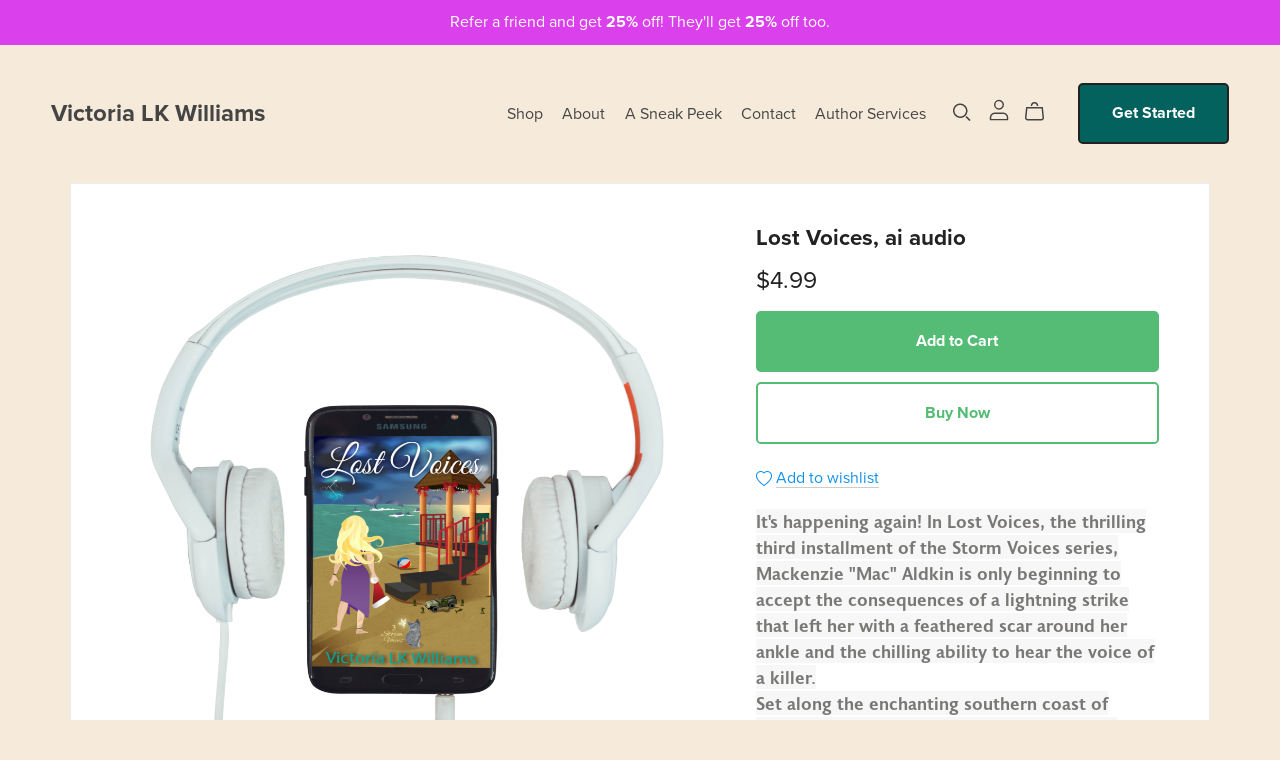

--- FILE ---
content_type: text/html; charset=UTF-8
request_url: https://payhip.com/editorv2_shop_aux/products_are_in_wishlist_ajax?1769927681059
body_size: 314
content:
{"productKeysInWishlist":[],"productKeysAlreadyInBuyerAccount":false,"collabMetaData":{"ATs0O":{"hasCollaborators":false}}}

--- FILE ---
content_type: text/javascript
request_url: https://payhip.com/js/app/dist/editorv2-shop-core.bundle.js?v=l06itgnbh
body_size: 99458
content:
!function(t){var e={};function o(s){if(e[s])return e[s].exports;var i=e[s]={i:s,l:!1,exports:{}};return t[s].call(i.exports,i,i.exports,o),i.l=!0,i.exports}o.m=t,o.c=e,o.d=function(t,e,s){o.o(t,e)||Object.defineProperty(t,e,{enumerable:!0,get:s})},o.r=function(t){"undefined"!=typeof Symbol&&Symbol.toStringTag&&Object.defineProperty(t,Symbol.toStringTag,{value:"Module"}),Object.defineProperty(t,"__esModule",{value:!0})},o.t=function(t,e){if(1&e&&(t=o(t)),8&e)return t;if(4&e&&"object"==typeof t&&t&&t.__esModule)return t;var s=Object.create(null);if(o.r(s),Object.defineProperty(s,"default",{enumerable:!0,value:t}),2&e&&"string"!=typeof t)for(var i in t)o.d(s,i,function(e){return t[e]}.bind(null,i));return s},o.n=function(t){var e=t&&t.__esModule?function(){return t.default}:function(){return t};return o.d(e,"a",e),e},o.o=function(t,e){return Object.prototype.hasOwnProperty.call(t,e)},o.p="",o(o.s=332)}({1:function(t,e,o){"undefined"==typeof PubSub&&o(61),t.exports={subscribe:function(t,e){PubSub.subscribe(t,e)},publish:function(t,e){PubSub.publish(t,e)}}},13:function(t,e){t.exports={selector:{contentMainWrapper:".js-content-main-wrapper",sectionWrapper:".js-section-wrapper",sectionProduct:'.js-section-wrapper[data-section-key="product"]',navMobileBlock:".js-nav-mobile-block",headerInner:'.js-section-wrapper[data-section-key="header"] .js-header-inner',buttonEnableLoadingState:".js-button-enable-loading-state",prettySelect:"select.js-pretty-select",tooltip:".js-tooltip",builderModePreviewingNotification:".js-builder-mode-previewing-notification",builderModePreviewingNotificationCloseButton:".js-builder-mode-previewing-notification-close-button",checkoutEmbedRedirectSpinner:"body > .payhip-spinner"},class:{buttonStateStandard:"js-button-state-standard",buttonStateLoading:"js-button-state-loading",lazyLoad:"js-lazy-load",inputWrapper:"js-input-wrapper",sectionContentsWrapper:"js-section-contents-wrapper",sectionWrapper:"js-section-wrapper",sectionContents:"js-section-contents",sectionBackground:"js-section-background",sectionBackgroundOverlay:"js-section-background-overlay",sectionBackgroundVideoWrapper:"js-section-background-video-wrapper",sectionBackgroundVideoPlayer:"js-section-background-video-player",builderColorSchemeBadge:"js-builder-color-scheme-badge",builderColorSchemeBadgesHaveBeenRepositioned:"js-builder-color-scheme-badges-have-been-repositioned",builderTweakableElementInColorTweaksManager:"js-builder-tweakable-element-in-color-tweaks-manager",builderNonTweakableElementInColorTweaksManager:"js-builder-non-tweakable-element-in-color-tweaks-manager",sectionToRemoveThatIsBeingRefreshed:"js-section-to-remove-that-is-being-refreshed",lazyLoadSectionImage:"js-lazy-load-section-image",headerMagicPaddingHasBeenSet:"js-header-magic-padding-has-been-set",headerSetTransparentAsNoAndSetColorSchemeAsDefault:"js-header-set-transparent-as-no-and-set-color-scheme-as-default",headerLogoImage:"js-header-logo-image",modalFooter:"js-modal-footer",modalSuccessMessage:"js-modal-success-message",hcaptchaWidgetWrapper:"js-hcaptcha-widget-wrapper",itemIsInCart:"item-is-in-cart",displayOnSaleBadge:"display-on-sale-badge",displayPriceBeforeDiscountApplied:"display-price-before-discount-applied",active:"active",isInvalid:"is-invalid",invalidFeedback:"invalid-feedback",hoverState:"hover-state",narrowWidth:"narrow-width",liveSearchShow:"live-search-show",navMobileShow:"nav-mobile-show",cartIsShowing:"cart-is-showing",cartShow:"cart-show",cartIsHiding:"cart-is-hiding",transparent:"transparent",builderNoBlueBordersInColorTweaksManager:"builder-no-blue-borders-in-color-tweaks-manager",doNotSetHeaderMagicColorScheme:"do-not-set-header-magic-color-scheme"},data:{section:"section"},attr:{dataSectionType:"data-section-type",dataSectionKey:"data-section-key",dataSectionUniqueId:"data-section-unique-id",dataProductKey:"data-product-key",dataMediaIdEncrypted:"data-media-id-encrypted",dataType:"data-type",dataVariantCombinationAdvanced:"data-variant-combination-advanced",dataLoaded:"data-loaded",dataShow:"data-show",dataSectionSettingColorSchemeId:"data-section-setting-color-scheme-id",dataFocalPoint:"data-focal-point",dataAspectRatio:"data-aspect-ratio",dataSectionSettingTransparent:"data-section-setting-transparent",dataSectionSettingFixedPosition:"data-section-setting-fixed-position",dataSectionSettingSectionBackgroundWidth:"data-section-setting-section-background-width",dataSectionSettingSectionWidth:"data-section-setting-section-width",dataOriginallySetSectionSettingColorSchemeId:"data-originally-set-section-setting-color-scheme-id",dataOriginallySetSectionSettingTransparent:"data-originally-set-section-setting-transparent",dataSectionSettingImageClickAction:"data-section-setting-image-click-action",dataSectionSettingImageHoverAction:"data-section-setting-image-hover-action",dataHCatchaWidgetId:"data-hcatcha-widget-id",dataDefaultColorSchemeId:"data-default-color-scheme-id",dataCssVariablesColorSchemeId:"data-css-variables-color-scheme-id",dataThemeKey:"data-theme-key"},discountType:{social:"social"},getParamPart:{builderMode:"builder_mode",environmentIdEncrypted:"environment_id_encrypted",showBuilderModePreviewingNotification:"show_builder_mode_previewing_notification",changeHref:"change_href",isInBuilderPreviewIframe:"is_in_builder_preview_iframe"},idPrefix:{templateSection:"template-section-"},narrowWidthBreakPoint:520,tabletWidthBreakPoint:960,newContentSectionUniqueId:"content-section-new",pubsub:{initialiseCurrentPage:"editorv2:shop:core:initialise:current:page",initialiseCurrentPageSections:"editorv2:shop:core:initialise:current:page:sections",removeGlobalIdentityTokenFromUrl:"editorv2:shop:core:remove:global:identity:token:from:url",cartItemAdded:"editorv2:shop:core:cart:item:added",cartItemAddingFailed:"editorv2:shop:core:cart:item:adding:failed",cartItemRemoved:"editorv2:shop:core:cart:item:removed",cartRefresh:"editorv2:shop:core:cart:refresh",cartRefreshed:"editorv2:shop:core:cart:refreshed",crossSellProminentPopupShow:"editorv2:shop:core:cross:sell:prominent:popup:show",addNewSection:"editorv2:shop:core:add:new:section",deleteSection:"editorv2:shop:core:delete:section",scrollToSection:"editorv2:shop:core:scroll:to:section",reorderSection:"editorv2:shop:core:reorder:section",initialiseSection:"editorv2:shop:core:initialise:section",initialisedSection:"editorv2:shop:core:initialised:section",refreshSectionDomAndJs:"editorv2:shop:core:refresh:section:dom:and:js",refreshSectionJsOnly:"editorv2:shop:core:refresh:section:js:only",discountApplied:"editorv2:shop:core:discount:applied",createSectionColorSchemeBadges:"editorv2:shop:core:create:section:color:scheme:badges",destroySectionColorSchemeBadges:"editorv2:shop:core:destroy:section:color:scheme:badges",refreshSectionColorSchemeBadges:"editorv2:shop:core:refresh:section:color:scheme:badges",createTweaksManager:"editorv2:shop:core:create:tweaks:manager",destroyTweaksManager:"editorv2:shop:core:destroy:tweaks:manager",builderSectionPickerShow:"editorv2:shop:core:builder:section:picker:show",builderSectionPickerInitialisedSection:"editorv2:shop:core:builder:section:picker:initialised:section",hcaptchaSuccessAddBlogPostComment:"editorv2:shop:core:hcaptcha:success:add:blog:post:comment",hcaptchaSuccessContactUsForm:"editorv2:shop:core:hcaptcha:success:contact:us:form",hcaptchaSuccessCoachingIntakeForm:"editorv2:shop:core:hcaptcha:success:coaching:intake:form",hcaptchaSuccessUsersLoginForm:"editorv2:shop:core:hcaptcha:success:users:login:form",hcaptchaSuccessUsersForgotPasswordForm:"editorv2:shop:core:hcaptcha:success:users:forgot:password:form",hcaptchaSuccessUsersResetPasswordFinalForm:"editorv2:shop:core:hcaptcha:success:users:reset:password:final:form",hcaptchaSuccessUsersRegisterForm:"editorv2:shop:core:hcaptcha:success:users:register:form",hcaptchaSuccessSubmitCustomerReviewForm:"editorv2:shop:core:hcaptcha:success:submit:customer:review:form",updateDefaultColorSchemeId:"editorv2:shop:core:update:default:color:scheme:id",checkoutPaymentSuccess:"editorv2:shop:core:checkout:payment:success"},message:{shop:{cartItemAdded:"editorv2:shop:core:cart:item:added",cartItemRemoved:"editorv2:shop:core:cart:item:removed",pageLoaded:"editorv2:shop:core:page:loaded",pageUnloaded:"editorv2:shop:core:page:unloaded",pageClicked:"editorv2:shop:core:page:clicked",colorSchemeBadgeClicked:"editorv2:shop:core:color:scheme:badge:clicked",builderTweaksManagerColorElementClicked:"editorv2:shop:core:builder:tweaks:manager:color:element:clicked",builderTweaksManagerFontElementClicked:"editorv2:shop:core:builder:tweaks:manager:font:element:clicked",pageLoadedBuilderSectionPicker:"editorv2:shop:core:page:loaded:builder:section:picker",pageUnloadedBuilderSectionPicker:"editorv2:shop:core:page:unloaded:builder:section:picker",builderSectionPickerHidden:"editorv2:shop:core:builder:section:picker:hidden",builderSectionPickerSectionChosen:"editorv2:shop:core:builder:section:picker:section:chosen",hcaptchaSuccessAddBlogPostComment:"editorv2:shop:core:hcaptcha:success:add:blog:post:comment",hcaptchaSuccessContactUsForm:"editorv2:shop:core:hcaptcha:submit:contact:us:form",hcaptchaSuccessCoachingIntakeForm:"editorv2:shop:core:hcaptcha:submit:coaching:intake:form",hcaptchaSuccessUsersLoginForm:"editorv2:shop:core:hcaptcha:submit:users:login:form",hcaptchaSuccessUsersForgotPasswordForm:"editorv2:shop:core:hcaptcha:submit:users:forgot:password:form",hcaptchaSuccessUsersResetPasswordFinalForm:"editorv2:shop:core:hcaptcha:submit:users:reset:password:final:form",hcaptchaSuccessUsersRegisterForm:"editorv2:shop:core:hcaptcha:submit:users:register:form",hcaptchaSuccessSubmitCustomerReviewForm:"editorv2:shop:core:hcaptcha:submit:customer:review:form",checkoutPaymentSuccess:"editorv2:shop:core:checkout:payment:success",alertAddItemToCartMessage:"alert:add:item:to:cart",alertAddedItemToCartMessage:"message:sent:alert:item:added:to:cart",crossSellProminentPopupShow:"editorv2:shop:core:cross:sell:prominent:popup:show"},builder:{sectionAddNew:"editorv2:builder:section:add:new",sectionDelete:"editorv2:builder:section:delete",sectionScrollTo:"editorv2:builder:section:scroll:to",sectionReorder:"editorv2:builder:section:reorder",sectionInitialise:"editorv2:builder:section:initialise",sectionRefreshDomAndJs:"editorv2:builder:section:refresh:dom:and:js",sectionRefreshJsOnly:"editorv2:builder:section:refresh:js:only",createSectionColorSchemeBadges:"editorv2:builder:create:section:color:scheme:badges",destroySectionColorSchemeBadges:"editorv2:builder:destroy:section:color:scheme:badges",createTweaksManager:"editorv2:builder:create:tweaks:manager",destroyTweaksManager:"editorv2:builder:destroy:tweaks:manager",sectionPickerShow:"editorv2:builder:section:picker:show",sectionHandleSettingHeaderMagicPaddingAndColorSchemeIfAppropriate:"editorv2:builder:section:handle:setting:header:magic:padding:and:color:scheme:if:appropriate",updateDefaultColorSchemeId:"editorv2:builder:update:default:color:scheme:id"},payhipJs:{cartRefresh:"message:sent:cart:refresh"},embedPageJs:{redirectToCheckout:"embed:page:js:redirect:to:checkout"}},cookieName:{storeVisitorConsentedToCookies:"store_visitor_consented_to_cookies"},url:{logShopError:"/editorv2_error/log_shop_error_ajax",applySocialDiscount:"/discounts/add_share_discount",determineIfReferralShouldBeDisplayed:"/buyer_referral/determine_if_referral_should_be_displayed",initiateReferrer:"/buyer_referral/initiate_referrer",loginBuyer:"/auth/login_buyer_ajax",forgotPasswordBuyer:"/auth/forgot_password_buyer_ajax",follow:"/follower/follow",liveSearch:"/editorv2_shop_aux/live_search",getCartContents:"/cartv2/get",updateItemInCart:"/cartv2/update",addItemToCart:"/cartv2/add",addPwywDiscount:"/discounts/add_pwyw",determineIfCrossSellShouldBeDisplayed:"/cross_sell/determine_if_cross_sell_should_be_displayed",generateSection:"/builder_aux/generate_section",addBlogPostComment:"/editorv2_shop_aux/add_blog_post_comment",getPublishedBlogPostComments:"/editorv2_shop_aux/get_published_blog_post_comments",reportBlogPostComment:"/editorv2_shop_aux/report_blog_post_comment",deleteBlogPostComment:"/editorv2_shop_aux/delete_blog_post_comment",getAllProductCustomerReviews:"/editorv2_shop_aux/get_all_product_customer_reviews_ajax",getProductCustomerReviewsAggregateSummary:"/editorv2_shop_aux/get_product_customer_reviews_aggregate_summary_ajax",getAllBundleProductsHtml:"/editorv2_shop_aux/get_all_bundle_products_html_ajax",getSavedSectionLibraryItems:"/builder_aux/get_saved_section_library_items",deleteSavedSectionLibraryItems:"/builder_aux/delete_saved_section_library_items",reviewForDigitalProduct:"/editorv2_shop_aux/review_for_digital_product_ajax",prepareWishlist:"/editorv2_shop_aux/prepare_wishlist_ajax",addWishlist:"/editorv2_shop_aux/add_wishlist_ajax",addWishlistProduct:"/editorv2_shop_aux/add_wishlist_product_ajax",removeWishlistProduct:"/editorv2_shop_aux/remove_wishlist_product_ajax",productsAreInWishlist:"/editorv2_shop_aux/products_are_in_wishlist_ajax",getSearchResults:"/marketplace_aux/get_search_results_ajax",searchAutocomplete:"/marketplace_aux/search_autocomplete_ajax",editWishlistSortType:"/editorv2_shop_aux/edit_wishlist_sort_type_ajax"}}},133:function(t,e,o){"use strict";o.r(e),o.d(e,"disableBodyScroll",function(){return f}),o.d(e,"clearAllBodyScrollLocks",function(){return m}),o.d(e,"enableBodyScroll",function(){return g});var s=!1;if("undefined"!=typeof window){var i={get passive(){s=!0}};window.addEventListener("testPassive",null,i),window.removeEventListener("testPassive",null,i)}var n="undefined"!=typeof window&&window.navigator&&window.navigator.platform&&(/iP(ad|hone|od)/.test(window.navigator.platform)||"MacIntel"===window.navigator.platform&&window.navigator.maxTouchPoints>1),r=[],a=!1,c=-1,u=void 0,l=void 0,h=function(t){return r.some(function(e){return!(!e.options.allowTouchMove||!e.options.allowTouchMove(t))})},p=function(t){var e=t||window.event;return!!h(e.target)||(e.touches.length>1||(e.preventDefault&&e.preventDefault(),!1))},d=function(){void 0!==l&&(document.body.style.paddingRight=l,l=void 0),void 0!==u&&(document.body.style.overflow=u,u=void 0)},f=function(t,e){if(t){if(!r.some(function(e){return e.targetElement===t})){var o={targetElement:t,options:e||{}};r=[].concat(function(t){if(Array.isArray(t)){for(var e=0,o=Array(t.length);e<t.length;e++)o[e]=t[e];return o}return Array.from(t)}(r),[o]),n?(t.ontouchstart=function(t){1===t.targetTouches.length&&(c=t.targetTouches[0].clientY)},t.ontouchmove=function(e){1===e.targetTouches.length&&function(t,e){var o=t.targetTouches[0].clientY-c;!h(t.target)&&(e&&0===e.scrollTop&&o>0?p(t):function(t){return!!t&&t.scrollHeight-t.scrollTop<=t.clientHeight}(e)&&o<0?p(t):t.stopPropagation())}(e,t)},a||(document.addEventListener("touchmove",p,s?{passive:!1}:void 0),a=!0)):function(t){if(void 0===l){var e=!!t&&!0===t.reserveScrollBarGap,o=window.innerWidth-document.documentElement.clientWidth;e&&o>0&&(l=document.body.style.paddingRight,document.body.style.paddingRight=o+"px")}void 0===u&&(u=document.body.style.overflow,document.body.style.overflow="hidden")}(e)}}else console.error("disableBodyScroll unsuccessful - targetElement must be provided when calling disableBodyScroll on IOS devices.")},m=function(){n?(r.forEach(function(t){t.targetElement.ontouchstart=null,t.targetElement.ontouchmove=null}),a&&(document.removeEventListener("touchmove",p,s?{passive:!1}:void 0),a=!1),c=-1):d(),r=[]},g=function(t){t?(r=r.filter(function(e){return e.targetElement!==t}),n?(t.ontouchstart=null,t.ontouchmove=null,a&&0===r.length&&(document.removeEventListener("touchmove",p,s?{passive:!1}:void 0),a=!1)):r.length||d()):console.error("enableBodyScroll unsuccessful - targetElement must be provided when calling enableBodyScroll on IOS devices.")}},14:function(t,e,o){(function(e){var s=o(75),i=new(function(t){function i(){}return i.prototype={init:function(){this.opts=this.setOptions(),this.UTIL=this.setUtils(),this.COMPONENT=this.setComponents()},setOptions:function(){var t={};return t.COMMON=o(13),t},setUtils:function(){var t={};return t.url=o(3),t.message=o(6),t.device=o(42),t.pubsub=o(1),t},setComponents:function(){return{}},postMessage:function(t){var e=window.parent;this.UTIL.message.postMessage(t,e)},postMessageToAlertIframe:function(t){window.PayhipAlertCrossSellBoxIframe&&window.PayhipAlertCrossSellBoxIframe.contentWindow&&window.PayhipAlertCrossSellBoxIframe.contentWindow.postMessage(t,"*")},getCommonAjaxParams:function(){return{common:{user_id_encrypted:window.payhipShop.user.userIdEncrypted,theme_key:window.payhipShop.global.themeKey,environment_id_encrypted:window.payhipShop.global.environmentIdEncrypted,shop_language:window.payhipShop.global.shopLanguage},design_editorv2:"1"}},startButtonLoadingState:function(t){t.prop("disabled",!0),t.find("."+this.opts.COMMON.class.buttonStateLoading).show(),t.find("."+this.opts.COMMON.class.buttonStateStandard).hide()},stopButtonLoadingState:function(e){var o=t(e);o.prop("disabled",!1),o.find("."+this.opts.COMMON.class.buttonStateLoading).hide(),o.find("."+this.opts.COMMON.class.buttonStateStandard).show()},getAssetUrl:function(t){return window.payhipShop.global.staticAssetUrl+"/"+t},showInputDynamicErrorMessage:function(e,o){var s=t(e);s.closest("."+this.opts.COMMON.class.inputWrapper).find("."+this.opts.COMMON.class.invalidFeedback).html(o),s.addClass(this.opts.COMMON.class.isInvalid)},hideInputDynamicErrorMessage:function(e){var o=t(e),s=o.closest("."+this.opts.COMMON.class.inputWrapper);o.removeClass(this.opts.COMMON.class.isInvalid),s.find("."+this.opts.COMMON.class.invalidFeedback).html("")},emailAddressIsInvalid:function(t){return-1===t.indexOf("@")||-1===t.indexOf(".")},copyToClipboard:function(e){if(t(e).focus(),t(e).select(),this.UTIL.device.isIOS()){var o=e.contentEditable,s=e.readOnly,i=document.createRange();e.contenteditable=!0,e.readonly=!1,i.selectNodeContents(e);var n=window.getSelection();n.removeAllRanges(),n.addRange(i),e.setSelectionRange(0,999999),e.contentEditable=o,e.readOnly=s,document.execCommand("copy")}else document.execCommand("copy")},animateCSS:function(e,o,s){var i=this;t(e).addClass(this.opts.COMMON.class.animated),t(e).addClass(o);var n="animationend webkitAnimationEnd oAnimationEnd MSAnimationEnd",r={selector:e,callback:s};t(e).one(n,r,function(e){t(e.data.selector).removeClass(i.opts.COMMON.class.animated),t(e.data.selector).off(n),"function"==typeof e.data.callback&&e.data.callback()})},shouldRepositionSectionColorSchemeBadge:function(e,o){var s=t(window).scrollTop(),i=e.offset().top;return i+e.outerHeight()>s&&i<s&&o.offset().top<s},createSectionColorSchemeBadges:function(e){for(var o=this,i=0;i<e.length;i++){var n=e[i].colorSchemeId,r=!1;t(this.opts.COMMON.selector.sectionWrapper+"["+this.opts.COMMON.attr.dataSectionSettingColorSchemeId+'="'+n+'"]').each(function(){var n=t(this);if(n.find("."+o.opts.COMMON.class.builderColorSchemeBadge).length>0)return!1;var a=s(e[i].overviewStyle.textColor.value);a.setAlpha(1);var c=a.toRgbString().replace(")",", 0.4)");n.append('<div class="builder-color-scheme-badge '+o.opts.COMMON.class.builderColorSchemeBadge+'" style="background-color: '+e[i].overviewStyle.backgroundColor.value+"; border: 1px solid "+c+';"><div class="builder-color-scheme-icon js-builder-color-scheme-icon" style="color: '+e[i].overviewStyle.iconColor.value+';">Aa</div><div class="builder-color-scheme-name js-builder-color-scheme-name" style="color: '+e[i].overviewStyle.textColor.value+';">'+e[i].name+"</div></div>");var u=n.find("."+o.opts.COMMON.class.builderColorSchemeBadge),l=o.getFirstSectionBelowHeader();n.get(0)===l.get(0)&&n.find("."+o.opts.COMMON.class.sectionContentsWrapper).append(u),o.shouldRepositionSectionColorSchemeBadge(n,u)&&(u.css("top",t(window).scrollTop()-u.offset().top+20+"px"),r=!0),u.css("visibility","visible"),u.css("opacity","1")}),r&&t("body").addClass(this.opts.COMMON.class.builderColorSchemeBadgesHaveBeenRepositioned)}},getSectionUniqueIdSelector:function(t){return this.opts.COMMON.selector.sectionWrapper+"["+this.opts.COMMON.attr.dataSectionUniqueId+'="'+t+'"]'},getSectionObject:function(e){return t(this.opts.COMMON.selector.sectionWrapper+"["+this.opts.COMMON.attr.dataSectionUniqueId+'="'+e+'"]').data(this.opts.COMMON.data.section)},pageTypeIsBuilderSectionPicker:function(){return window.payhipShop.page.pageType==window.payhipShop.global.constant.EDITORV2_PAGE_TYPE_BUILDER_SECTION_PICKER},sectionUniqueIdContainsFrameSectionPrefix:function(t){return-1!==t.indexOf(window.payhipShop.global.constant.EDITORV2_FRAME_SECTION_UNIQUE_ID_PREFIX)},getFirstSectionBelowHeader:function(){return t(this.opts.COMMON.selector.contentMainWrapper).find(this.opts.COMMON.selector.sectionWrapper).first()},headerShouldSetMagicPadding:function(){var e=t(this.opts.COMMON.selector.sectionWrapper+"["+this.opts.COMMON.attr.dataSectionKey+'="'+window.payhipShop.global.constant.EDITORV2_SECTION_KEY_HEADER+'"]'),o=this.getFirstSectionBelowHeader();return 0!=o.length&&(o.attr(this.opts.COMMON.attr.dataSectionKey)!=window.payhipShop.global.constant.EDITORV2_SECTION_KEY_SLIDESHOW&&(t("body").attr(this.opts.COMMON.attr.dataThemeKey)==window.payhipShop.global.constant.EDITORV2_THEME_KEY_AEROSMITH||"no"!=e.attr(this.opts.COMMON.attr.dataSectionSettingTransparent)||"no"!=e.attr(this.opts.COMMON.attr.dataSectionSettingFixedPosition)))},headerRemovePreviouslySetMagicPadding:function(){t("."+this.opts.COMMON.class.headerMagicPaddingHasBeenSet).css("padding-top",""),t("."+this.opts.COMMON.class.headerMagicPaddingHasBeenSet).find("."+this.opts.COMMON.class.sectionBackground).css("top",""),t("."+this.opts.COMMON.class.headerMagicPaddingHasBeenSet).removeClass(this.opts.COMMON.class.headerMagicPaddingHasBeenSet)},headerSetMagicPadding:function(){var e=t(this.opts.COMMON.selector.sectionWrapper+"["+this.opts.COMMON.attr.dataSectionKey+'="'+window.payhipShop.global.constant.EDITORV2_SECTION_KEY_HEADER+'"]'),o=this.getFirstSectionBelowHeader();o.css("padding-top",e.height()+"px"),e.find("."+this.opts.COMMON.class.headerLogoImage+":visible").length>0&&e.find("."+this.opts.COMMON.class.headerLogoImage+":visible").imagesLoaded().progress(function(t,s){o.css("padding-top",e.height()+"px")}),o.attr(this.opts.COMMON.attr.dataSectionSettingSectionBackgroundWidth)!=window.payhipShop.global.constant.EDITORV2_WIDTH_TYPE_INSET&&o.attr(this.opts.COMMON.attr.dataSectionSettingSectionWidth)!=window.payhipShop.global.constant.EDITORV2_WIDTH_TYPE_INSET||o.find("."+this.opts.COMMON.class.sectionBackground).css("top",e.height()+"px"),o.addClass(this.opts.COMMON.class.headerMagicPaddingHasBeenSet)},headerShouldSetMagicColorScheme:function(){var e=t(this.opts.COMMON.selector.sectionWrapper+"["+this.opts.COMMON.attr.dataSectionKey+'="'+window.payhipShop.global.constant.EDITORV2_SECTION_KEY_HEADER+'"]'),o=this.getFirstSectionBelowHeader(),s="yes"==e.attr(this.opts.COMMON.attr.dataSectionSettingTransparent),i=o.attr(this.opts.COMMON.attr.dataSectionSettingSectionBackgroundWidth)==window.payhipShop.global.constant.EDITORV2_WIDTH_TYPE_INSET,n=o.attr(this.opts.COMMON.attr.dataSectionSettingSectionWidth)==window.payhipShop.global.constant.EDITORV2_WIDTH_TYPE_INSET,r=o.hasClass(this.opts.COMMON.class.doNotSetHeaderMagicColorScheme);return s&&!i&&!n&&!r},headerSetMagicColorScheme:function(){var e=t(this.opts.COMMON.selector.sectionWrapper+"["+this.opts.COMMON.attr.dataSectionKey+'="'+window.payhipShop.global.constant.EDITORV2_SECTION_KEY_HEADER+'"]'),o=this.getFirstSectionBelowHeader();e.attr(this.opts.COMMON.attr.dataSectionSettingColorSchemeId,o.attr(this.opts.COMMON.attr.dataSectionSettingColorSchemeId))},handleSettingHeaderMagicPaddingAndColorSchemeIfAppropriate:function(){var e=this.getFirstSectionBelowHeader(),o=t(this.opts.COMMON.selector.sectionWrapper+"["+this.opts.COMMON.attr.dataSectionKey+'="'+window.payhipShop.global.constant.EDITORV2_SECTION_KEY_HEADER+'"]');e.hasClass(this.opts.COMMON.class.headerMagicPaddingHasBeenSet)||this.headerRemovePreviouslySetMagicPadding(),this.headerShouldSetMagicPadding()?this.headerSetMagicPadding():t("body").attr(this.opts.COMMON.attr.dataThemeKey)!=window.payhipShop.global.constant.EDITORV2_THEME_KEY_AEROSMITH&&e.css("padding-top","");var s=(e.attr(this.opts.COMMON.attr.dataSectionSettingSectionBackgroundWidth)==window.payhipShop.global.constant.EDITORV2_WIDTH_TYPE_INSET||e.attr(this.opts.COMMON.attr.dataSectionSettingSectionWidth)==window.payhipShop.global.constant.EDITORV2_WIDTH_TYPE_INSET)&&"yes"==o.attr(this.opts.COMMON.attr.dataSectionSettingTransparent);s?(o.hasClass(this.opts.COMMON.class.headerSetTransparentAsNoAndSetColorSchemeAsDefault)||o.attr(this.opts.COMMON.attr.dataOriginallySetSectionSettingColorSchemeId,o.attr(this.opts.COMMON.attr.dataSectionSettingColorSchemeId)),o.removeClass(this.opts.COMMON.class.transparent),o.attr(this.opts.COMMON.attr.dataSectionSettingColorSchemeId,window.payhipShop.editor.globalSettings.color.defaultColorSchemeId),o.addClass(this.opts.COMMON.class.headerSetTransparentAsNoAndSetColorSchemeAsDefault)):o.hasClass(this.opts.COMMON.class.headerSetTransparentAsNoAndSetColorSchemeAsDefault)&&("yes"==o.attr(this.opts.COMMON.attr.dataSectionSettingTransparent)?o.addClass(this.opts.COMMON.class.transparent):o.removeClass(this.opts.COMMON.class.transparent),o.attr(this.opts.COMMON.attr.dataSectionSettingColorSchemeId,o.attr(this.opts.COMMON.attr.dataOriginallySetSectionSettingColorSchemeId)),o.removeAttr(this.opts.COMMON.attr.dataOriginallySetSectionSettingColorSchemeId),o.removeClass(this.opts.COMMON.class.headerSetTransparentAsNoAndSetColorSchemeAsDefault)),!s&&this.headerShouldSetMagicColorScheme()&&this.headerSetMagicColorScheme()},breakpointIsMobileOrTabletDevice:function(){return t(window).width()<this.opts.COMMON.tabletWidthBreakPoint},openCheckout:function(){if(window.payhipShop.user.checkoutHermesEnabled){if(window.payhipShop.global.isInBuilderPreviewIframe)return alert("Cannot open checkout from store builder"),!1;if(!(!!window.payhipShop.page.crossSellProminentPopupShownOnce&&window.payhipShop.page.crossSellProminentPopupShownOnce)&&window.payhipShop.page.showCrossSellProminentPopupBeforeCheckout&&window.payhipShop.page.showCrossSellProminentPopupBeforeCheckout)return this.UTIL.pubsub.publish(this.opts.COMMON.pubsub.crossSellProminentPopupShow),!1;if(window.payhipShop.global.isEmbedPage)return this.postMessage({action:this.opts.COMMON.message.embedPageJs.redirectToCheckout,callbackData:{redirectUrl:"buy?s=1"}}),!1;this.UTIL.url.redirectToPage("/buy?s=1")}else window.Payhip.Checkout.open({sessionEnabled:"1"})},translateComplex:function(){return function(e,o){return o(window.payhipShop.lang[t.trim(e)])}},modalShowSuccessMessageState:function(t,e){t.find("."+this.opts.COMMON.class.modalFooter).hide(),t.find("."+this.opts.COMMON.class.modalSuccessMessage).show(),e&&window.setTimeout(function(){t.modal("hide")},3e3)},modalShowDefaultState:function(t){t.find("."+this.opts.COMMON.class.modalFooter).show(),t.find("."+this.opts.COMMON.class.modalSuccessMessage).hide()},updateWindowPayhipShopObject:function(t,o){e.set(window.payhipShop,t,o)},waitForHcaptchaAPILoaded:function(e){!0===window.payhipShop.global.hcaptchaAPIHasLoaded?e():window.setTimeout(t.proxy(this.waitForHcaptchaAPILoaded,this),250,e)},hcaptchaAPILoaded:function(t){var e=window.hcaptcha.render(t.get(0));t.attr(this.opts.COMMON.attr.dataHCatchaWidgetId,e)},startLoadingBar:function(){NProgress.start()},stopLoadingBar:function(){NProgress.done()}},i}(jQuery));i.init(),t.exports={postMessage:function(t){i.postMessage(t)},postMessageToAlertIframe:function(t){i.postMessageToAlertIframe(t)},getCommonAjaxParams:function(){return i.getCommonAjaxParams()},startButtonLoadingState:function(t){i.startButtonLoadingState(t)},stopButtonLoadingState:function(t){i.stopButtonLoadingState(t)},getAssetUrl:function(t){return i.getAssetUrl(t)},showInputDynamicErrorMessage:function(t,e){i.showInputDynamicErrorMessage(t,e)},hideInputDynamicErrorMessage:function(t){i.hideInputDynamicErrorMessage(t)},emailAddressIsInvalid:function(t){return i.emailAddressIsInvalid(t)},copyToClipboard:function(t){i.copyToClipboard(t)},animateCSS:function(t,e,o){i.animateCSS(t,e,o)},createSectionColorSchemeBadges:function(t){i.createSectionColorSchemeBadges(t)},getSectionUniqueIdSelector:function(t){return i.getSectionUniqueIdSelector(t)},getSectionObject:function(t){return i.getSectionObject(t)},pageTypeIsBuilderSectionPicker:function(){return i.pageTypeIsBuilderSectionPicker()},sectionUniqueIdContainsFrameSectionPrefix:function(t){return i.sectionUniqueIdContainsFrameSectionPrefix(t)},handleSettingHeaderMagicPaddingAndColorSchemeIfAppropriate:function(){i.handleSettingHeaderMagicPaddingAndColorSchemeIfAppropriate()},breakpointIsMobileOrTabletDevice:function(){return i.breakpointIsMobileOrTabletDevice()},openCheckout:function(){i.openCheckout()},translateComplex:function(){return i.translateComplex()},modalShowSuccessMessageState:function(t,e){i.modalShowSuccessMessageState(t,e)},modalShowDefaultState:function(){i.modalShowDefaultState($modal)},updateWindowPayhipShopObject:function(t,e){i.updateWindowPayhipShopObject(t,e)},waitForHcaptchaAPILoaded:function(t){i.waitForHcaptchaAPILoaded(t)},hcaptchaAPILoaded:function(t){i.hcaptchaAPILoaded(t)},startLoadingBar:function(){i.startLoadingBar()},stopLoadingBar:function(){i.stopLoadingBar()}}}).call(this,o(7))},15:function(t,e,o){var s=new(function(t){function e(){this.init()}return e.prototype={init:function(){this.opts=this.setOptions(),this.UTIL=this.setUtils(),this.COMMON_METHODS=this.setCommonMethods()},setCommonMethods:function(){return o(14)},setOptions:function(){var t={};return t.COMMON=o(13),t},setUtils:function(){var t={};return t.ajax=o(41),t.pubsub=o(1),t},logAjaxFail:function(e,o,s){var i={error_type:e.customData.type,error_url:e.customData.url,error_data:JSON.stringify(e.customData.formData),error_message:s,error_status_code:e.status};i=t.extend(this.COMMON_METHODS.getCommonAjaxParams(),i)},sendRequest:function(e,o,s,i,n,r,a){o=t.extend(this.COMMON_METHODS.getCommonAjaxParams(),o);return t.isArray(n)?n.push(t.proxy(this.logAjaxFail,this)):void 0!==n?n=[n,t.proxy(this.logAjaxFail,this)]:void 0===n&&(n=[t.proxy(this.logAjaxFail,this)]),this.UTIL.ajax.sendRequest(e,o,s,i,n,r,a)}},e}(jQuery));t.exports={sendRequest:function(t,e,o,i,n,r,a){e=void 0!==e?e:{};return s.sendRequest(t,e,o,i,n,r,a)}}},173:function(t,e,o){"use strict";function s(t,e){for(var o=0;o<e.length;o++){var s=e[o];s.enumerable=s.enumerable||!1,s.configurable=!0,"value"in s&&(s.writable=!0),Object.defineProperty(t,s.key,s)}}function i(t){return function(t){if(Array.isArray(t))return n(t)}(t)||function(t){if("undefined"!=typeof Symbol&&Symbol.iterator in Object(t))return Array.from(t)}(t)||function(t,e){if(!t)return;if("string"==typeof t)return n(t,e);var o=Object.prototype.toString.call(t).slice(8,-1);"Object"===o&&t.constructor&&(o=t.constructor.name);if("Map"===o||"Set"===o)return Array.from(o);if("Arguments"===o||/^(?:Ui|I)nt(?:8|16|32)(?:Clamped)?Array$/.test(o))return n(t,e)}(t)||function(){throw new TypeError("Invalid attempt to spread non-iterable instance.\nIn order to be iterable, non-array objects must have a [Symbol.iterator]() method.")}()}function n(t,e){(null==e||e>t.length)&&(e=t.length);for(var o=0,s=new Array(e);o<e;o++)s[o]=t[o];return s}o.r(e);var r=function(){var t=["a[href]","area[href]",'input:not([disabled]):not([type="hidden"]):not([aria-hidden])',"select:not([disabled]):not([aria-hidden])","textarea:not([disabled]):not([aria-hidden])","button:not([disabled]):not([aria-hidden])","iframe","object","embed","[contenteditable]",'[tabindex]:not([tabindex^="-"])'],e=function(){function e(t){var o=t.targetModal,s=t.triggers,n=void 0===s?[]:s,r=t.onShow,a=void 0===r?function(){}:r,c=t.onClose,u=void 0===c?function(){}:c,l=t.openTrigger,h=void 0===l?"data-micromodal-trigger":l,p=t.closeTrigger,d=void 0===p?"data-micromodal-close":p,f=t.openClass,m=void 0===f?"is-open":f,g=t.disableScroll,v=void 0!==g&&g,O=t.disableFocus,M=void 0!==O&&O,w=t.awaitCloseAnimation,b=void 0!==w&&w,C=t.awaitOpenAnimation,S=void 0!==C&&C,y=t.debugMode,I=void 0!==y&&y;!function(t,e){if(!(t instanceof e))throw new TypeError("Cannot call a class as a function")}(this,e),this.modal=document.getElementById(o),this.config={debugMode:I,disableScroll:v,openTrigger:h,closeTrigger:d,openClass:m,onShow:a,onClose:u,awaitCloseAnimation:b,awaitOpenAnimation:S,disableFocus:M},n.length>0&&this.registerTriggers.apply(this,i(n)),this.onClick=this.onClick.bind(this),this.onKeydown=this.onKeydown.bind(this)}return function(t,e,o){e&&s(t.prototype,e),o&&s(t,o)}(e,[{key:"registerTriggers",value:function(){for(var t=this,e=arguments.length,o=new Array(e),s=0;s<e;s++)o[s]=arguments[s];o.filter(Boolean).forEach(function(e){e.addEventListener("click",function(e){return t.showModal(e)})})}},{key:"showModal",value:function(){var t=this,e=arguments.length>0&&void 0!==arguments[0]?arguments[0]:null;if(this.activeElement=document.activeElement,this.modal.setAttribute("aria-hidden","false"),this.modal.classList.add(this.config.openClass),this.scrollBehaviour("disable"),this.addEventListeners(),this.config.awaitOpenAnimation){this.modal.addEventListener("animationend",function e(){t.modal.removeEventListener("animationend",e,!1),t.setFocusToFirstNode()},!1)}else this.setFocusToFirstNode();this.config.onShow(this.modal,this.activeElement,e)}},{key:"closeModal",value:function(){var t=arguments.length>0&&void 0!==arguments[0]?arguments[0]:null,e=this.modal;if(this.modal.setAttribute("aria-hidden","true"),this.removeEventListeners(),this.scrollBehaviour("enable"),this.activeElement&&this.activeElement.focus&&this.activeElement.focus(),this.config.onClose(this.modal,this.activeElement,t),this.config.awaitCloseAnimation){var o=this.config.openClass;this.modal.addEventListener("animationend",function t(){e.classList.remove(o),e.removeEventListener("animationend",t,!1)},!1)}else e.classList.remove(this.config.openClass)}},{key:"closeModalById",value:function(t){this.modal=document.getElementById(t),this.modal&&this.closeModal()}},{key:"scrollBehaviour",value:function(t){if(this.config.disableScroll){var e=document.querySelector("body");switch(t){case"enable":Object.assign(e.style,{overflow:""});break;case"disable":Object.assign(e.style,{overflow:"hidden"})}}}},{key:"addEventListeners",value:function(){this.modal.addEventListener("touchstart",this.onClick),this.modal.addEventListener("click",this.onClick),document.addEventListener("keydown",this.onKeydown)}},{key:"removeEventListeners",value:function(){this.modal.removeEventListener("touchstart",this.onClick),this.modal.removeEventListener("click",this.onClick),document.removeEventListener("keydown",this.onKeydown)}},{key:"onClick",value:function(t){t.target.hasAttribute(this.config.closeTrigger)&&this.closeModal(t)}},{key:"onKeydown",value:function(t){27===t.keyCode&&this.closeModal(t),9===t.keyCode&&this.retainFocus(t)}},{key:"getFocusableNodes",value:function(){var e=this.modal.querySelectorAll(t);return Array.apply(void 0,i(e))}},{key:"setFocusToFirstNode",value:function(){var t=this;if(!this.config.disableFocus){var e=this.getFocusableNodes();if(0!==e.length){var o=e.filter(function(e){return!e.hasAttribute(t.config.closeTrigger)});o.length>0&&o[0].focus(),0===o.length&&e[0].focus()}}}},{key:"retainFocus",value:function(t){var e=this.getFocusableNodes();if(0!==e.length)if(e=e.filter(function(t){return null!==t.offsetParent}),this.modal.contains(document.activeElement)){var o=e.indexOf(document.activeElement);t.shiftKey&&0===o&&(e[e.length-1].focus(),t.preventDefault()),!t.shiftKey&&e.length>0&&o===e.length-1&&(e[0].focus(),t.preventDefault())}else e[0].focus()}}]),e}(),o=null,n=function(t){if(!document.getElementById(t))return console.warn("MicroModal: ❗Seems like you have missed %c'".concat(t,"'"),"background-color: #f8f9fa;color: #50596c;font-weight: bold;","ID somewhere in your code. Refer example below to resolve it."),console.warn("%cExample:","background-color: #f8f9fa;color: #50596c;font-weight: bold;",'<div class="modal" id="'.concat(t,'"></div>')),!1},r=function(t,e){if(function(t){if(t.length<=0)console.warn("MicroModal: ❗Please specify at least one %c'micromodal-trigger'","background-color: #f8f9fa;color: #50596c;font-weight: bold;","data attribute."),console.warn("%cExample:","background-color: #f8f9fa;color: #50596c;font-weight: bold;",'<a href="#" data-micromodal-trigger="my-modal"></a>')}(t),!e)return!0;for(var o in e)n(o);return!0};return{init:function(t){var s=Object.assign({},{openTrigger:"data-micromodal-trigger"},t),n=i(document.querySelectorAll("[".concat(s.openTrigger,"]"))),a=function(t,e){var o=[];return t.forEach(function(t){var s=t.attributes[e].value;void 0===o[s]&&(o[s]=[]),o[s].push(t)}),o}(n,s.openTrigger);if(!0!==s.debugMode||!1!==r(n,a))for(var c in a){var u=a[c];s.targetModal=c,s.triggers=i(u),o=new e(s)}},show:function(t,s){var i=s||{};i.targetModal=t,!0===i.debugMode&&!1===n(t)||(o&&o.removeEventListeners(),(o=new e(i)).showModal())},close:function(t){t?o.closeModalById(t):o.closeModal()}}}();window.MicroModal=r,e.default=r},174:function(t,e){var o=new(function(t){function e(){}return e.prototype={getPosition:function(t,e,o){var s=void 0!=window.screenLeft?window.screenLeft:screen.left,i=void 0!=window.screenTop?window.screenTop:screen.top,n=window.innerWidth||document.documentElement.clientWidth||screen.width,r=window.innerHeight||document.documentElement.clientHeight||screen.height;return"left"==t?n/2-e/2+s:"top"==t&&r/2-o/2+i}},e}(jQuery));t.exports={open:function(t,e,s){window.open("","_blank","width="+e+", height="+s+", location=yes, menubar=no, resizable=yes, scrollbars=yes, status=no, toolbar=no, top="+o.getPosition("top",e,s)+", left="+o.getPosition("left",e,s),!1).location.href=t}}},18:function(t,e){var o;o=function(){return this}();try{o=o||Function("return this")()||(0,eval)("this")}catch(t){"object"==typeof window&&(o=window)}t.exports=o},195:function(t,e,o){"use strict";var s=Object.assign||function(t){for(var e=1;e<arguments.length;e++){var o=arguments[e];for(var s in o)Object.prototype.hasOwnProperty.call(o,s)&&(t[s]=o[s])}return t};e.a=function(){var t=arguments.length>0&&void 0!==arguments[0]?arguments[0]:{},e=void 0,o=void 0,i=void 0,n=void 0,r=void 0,a=void 0,c=void 0,u=void 0,l=void 0,h=void 0,p=void 0,d=void 0,f=void 0,m=0===t.packed.indexOf("data-")?t.packed:"data-"+t.packed,g=t.sizes.slice().reverse(),v=!1!==t.position,O=t.container.nodeType?t.container:document.querySelector(t.container),M={all:function(){return y(O.children)},new:function(){return y(O.children).filter(function(t){return!t.hasAttribute(""+m)})}},w=[function(){i=I()},function(){n=-1===i?g[g.length-1]:g[i]},function(){a=function(t){return Array.apply(null,Array(t)).map(function(){return 0})}(n.columns)}],b=[function(){p=M[e?"new":"all"]()},function(){0!==p.length&&(d=p.map(function(t){return t.clientWidth}),f=p.map(function(t){return t.clientHeight}))},function(){p.forEach(function(t,e){r=a.indexOf(Math.min.apply(Math,a)),t.style.position="absolute",c=a[r]+"px",u=r*d[e]+r*n.gutter+"px",v?(t.style.top=c,t.style.left=u):t.style.transform="translate3d("+u+", "+c+", 0)",t.setAttribute(m,""),l=d[e],h=f[e],l&&h&&(a[r]+=h+n.gutter)})},function(){O.style.position="relative",O.style.width=n.columns*l+(n.columns-1)*n.gutter+"px",O.style.height=Math.max.apply(Math,a)-n.gutter+"px"}],C=function(){var t=arguments.length>0&&void 0!==arguments[0]?arguments[0]:{},e=Object.create(null);function o(t,o){return e[t]=e[t]||[],e[t].push(o),this}function i(t){var o=arguments.length>1&&void 0!==arguments[1]&&arguments[1];return o?e[t].splice(e[t].indexOf(o),1):delete e[t],this}return s({},t,{on:o,once:function(t,e){return e._once=!0,o(t,e),this},off:i,emit:function(t){for(var o=this,s=arguments.length,n=Array(s>1?s-1:0),r=1;r<s;r++)n[r-1]=arguments[r];var a=e[t]&&e[t].slice();return a&&a.forEach(function(e){e._once&&i(t,e),e.apply(o,n)}),this}})}({pack:N,update:function(){return e=!0,S(b),C.emit("update")},resize:function(){var t=!(arguments.length>0&&void 0!==arguments[0])||arguments[0];return window[t?"addEventListener":"removeEventListener"]("resize",_),C}});return C;function S(t){t.forEach(function(t){return t()})}function y(t){return arguments.length>1&&void 0!==arguments[1]?arguments[1]:document,Array.prototype.slice.call(t)}function I(){return g.map(function(t){return t.mq&&window.matchMedia("(min-width: "+t.mq+")").matches}).indexOf(!0)}function _(){o||(window.requestAnimationFrame(T),o=!0)}function T(){i!==I()&&(N(),C.emit("resize",n)),o=!1}function N(){return e=!1,S(w.concat(b)),C.emit("pack")}}},22:function(t,e){t.exports=function(t){return t.webpackPolyfill||(t.deprecate=function(){},t.paths=[],t.children||(t.children=[]),Object.defineProperty(t,"loaded",{enumerable:!0,get:function(){return t.l}}),Object.defineProperty(t,"id",{enumerable:!0,get:function(){return t.i}}),t.webpackPolyfill=1),t}},3:function(t,e){t.exports={getParameter:function(t,e){e||(e=window.location.href),t=t.replace(/[\[\]]/g,"\\$&");var o=new RegExp("[?&]"+t+"(=([^&#]*)|&|#|$)").exec(e);if(o)return o[2]?decodeURIComponent(o[2].replace(/\+/g," ")):""},getCurrentUrl:function(){return window.location.href},redirectToPage:function(t){window.location.href=t},refreshPage:function(){window.location.reload(!0)},getQueryString:function(){var t=window.location.search;return"?"===t.charAt(0)&&(t=t.substr(1)),t}}},332:function(t,e,o){var s=o(333),i=o(1),n=o(437),r=o(13),a=o(14),c=o(438),u=o(3);window.FloatingUIDOM=o(665),$(document).ready(function(){if(window.payhipCookieObjectStoreVisitorConsentedToCookies=Cookies.noConflict(),window.payhipShouldShowCookieBanner=function(){return"yes"==window.payhipShop.editor.globalSettings.cookieBanner.enabled&&!!!window.payhipCookieObjectStoreVisitorConsentedToCookies.get(r.cookieName.storeVisitorConsentedToCookies)},window.payhipShop.page.pageType==window.payhipShop.global.constant.EDITORV2_PAGE_TYPE_BUILDER_SECTION_PICKER)s.init(),n.init(),a.postMessage({action:r.message.shop.pageLoadedBuilderSectionPicker});else{if(s.init(),c.init(),n.init(),i.publish(r.pubsub.initialiseCurrentPage),i.publish(r.pubsub.initialiseCurrentPageSections),window.payhipShop.global.builderMode&&a.postMessage({action:r.message.shop.pageLoaded,callbackData:{builderData:window.payhipShop.builderData,currentUrl:u.getCurrentUrl()}}),window.payhipShop.global.isEmbedPage){var t=$(document).height(),e="load-page "+window.payhipShop.global.embedPageIframeId+" "+t;window.parent.postMessage(e,"*")}window.payhipShop.global.globalIdentityTokenIsInUrl&&i.publish(r.pubsub.removeGlobalIdentityTokenFromUrl)}}),window.payhipHCaptchaOnLoadCallback=function(){window.payhipShop.global.hcaptchaAPIHasLoaded=!0},window.payhipHCaptchaSuccessCallback=function(){var t=window.payhipShop.page.hcaptchaSuccessMessage;window.parent.postMessage(t,"*")}},333:function(t,e,o){var s=new(function(t){function e(){}return e.prototype={init:function(){this.opts=this.setOptions(),this.UTIL=this.setUtils(),this.PAGES=this.setPages(),this.SECTIONS=this.setSections(),this.BLOCK=this.setBlocks(),this.COMMON_METHODS=this.setCommonMethods(),this.COMMON_SECTION=this.setCommonSection(),window.payhipShop.page.pageType==window.payhipShop.global.constant.EDITORV2_PAGE_TYPE_BUILDER_SECTION_PICKER&&(this.BUILDER_SECTION_PICKER=this.setBuilderSectionPicker()),window.payhipShop.global.builderMode&&(this.BUILDER_TWEAKS_MANAGER=this.setBuilderTweaksManager()),this.attachSubscribers()},setPages:function(){return{product:o(334),referral:o(335),subscription:o(336),"subscription-login":o(337),collection:o(338),collectionList:o(339),search:o(340),cart:o(341),blog:o(342),blogPost:o(343),customPage:o(344),usersLogin:o(345),usersForgotPassword:o(346),usersResetPasswordFinal:o(347),usersRegister:o(348),submitCustomerReview:o(349),certificate:o(350)}},setSections:function(){return{product:o(351),referral:o(352),subscriptionMain:o(353),subscriptionLoginMain:o(354),collection:o(355),collectionList:o(356),search:o(357),cart:o(358),customerReviews:o(359),submitCustomerReview:o(360),relatedProducts:o(361),blog:o(362),blogPost:o(363),blogPostHeroImage:o(364),usersLogin:o(365),usersForgotPassword:o(366),usersResetPasswordFinal:o(367),usersRegister:o(368),certificate:o(369),textSimple:o(370),textTwoColumns:o(371),gallery:o(372),slideshow:o(373),imageAndText:o(374),imageAndTextAdvanced:o(375),headline:o(376),headlineImageDouble:o(377),logoList:o(378),imageAndTextColumns:o(379),featuredProduct:o(380),featuredCollection:o(381),featuredCollectionList:o(382),featuredBlogPostList:o(383),aboutMe:o(384),imageBackground:o(385),imageDouble:o(386),imageSingle:o(387),testimonialImageCollage:o(388),testimonialImageColumns:o(389),testimonialSimpleColumns:o(390),videoAndTextRows:o(391),videoAndTextColumns:o(392),videoSimple:o(393),newsletter:o(394),contactUsSimple:o(395),contactUsTwoColumns:o(396),checkoutv3Pricing:o(397),coachingIntakeForm:o(398),courseCurriculum:o(399),faqAccordion:o(400),bundleCollection:o(401),collage:o(402),embedCode:o(403),ticker:o(404),featuredCustomerReviews:o(405),sliderList:o(406),header:o(407),footer:o(408)}},setBlocks:function(){return{gallery:o(409).default,slideshow:o(410),grid:o(412),columns:o(413),imageCollage:o(414),subscribeForm:o(415),contactUsForm:o(416),liveSearch:o(417),navMobile:o(418),cart:o(419),lightbox:o(420),zoom:o(421),blogPostList:o(422),blogPostComments:o(423),collectionList:o(424),coachingIntakeForm:o(425),customerReviews:o(426),accordion:o(427),cookieBanner:o(428),responsiveVideo:o(429),variantPills:o(430),quantityInput:o(431),wishlist:o(432),marketplaceSearchBar:o(433)}},setCommonMethods:function(){return o(14)},setCommonSection:function(){return o(434).default.init()},setBuilderSectionPicker:function(){return o(435).init()},setBuilderTweaksManager:function(){return o(436).init()},setOptions:function(){var t={};return t.COMMON=o(13),t},setUtils:function(){var t={};return t.message=o(6),t.pubsub=o(1),t},initialiseSection:function(t){var e=t.attr(this.opts.COMMON.attr.dataSectionKey),o=t.attr(this.opts.COMMON.attr.dataSectionUniqueId),s=void 0;e==window.payhipShop.global.constant.EDITORV2_SECTION_KEY_PRODUCT?s=this.SECTIONS.product.init(o,{slideshow:this.BLOCK.slideshow.init(o),lightbox:this.BLOCK.lightbox.init(o),zoom:this.BLOCK.zoom.init(o),variantPills:this.BLOCK.variantPills.init(o),quantityInput:this.BLOCK.quantityInput.init(o)}):e==window.payhipShop.global.constant.EDITORV2_SECTION_KEY_REFERRAL?s=this.SECTIONS.referral.init(o):e==window.payhipShop.global.constant.EDITORV2_SECTION_KEY_SUBSCRIPTION_MAIN?s=this.SECTIONS.subscriptionMain.init(o):e==window.payhipShop.global.constant.EDITORV2_SECTION_KEY_SUBSCRIPTION_LOGIN_MAIN?s=this.SECTIONS.subscriptionLoginMain.init(o):e==window.payhipShop.global.constant.EDITORV2_SECTION_KEY_COLLECTION?s=this.SECTIONS.collection.init(o,{grid:this.BLOCK.grid.init(o)}):e==window.payhipShop.global.constant.EDITORV2_SECTION_KEY_SEARCH?s=this.SECTIONS.search.init(o,{grid:this.BLOCK.grid.init(o)}):e==window.payhipShop.global.constant.EDITORV2_SECTION_KEY_CART?s=this.SECTIONS.cart.init(o):e==window.payhipShop.global.constant.EDITORV2_SECTION_KEY_CUSTOMER_REVIEWS?s=this.SECTIONS.customerReviews.init(o,{customerReviews:this.BLOCK.customerReviews.init(o)}):e==window.payhipShop.global.constant.EDITORV2_SECTION_KEY_SUBMIT_CUSTOMER_REVIEW?s=this.SECTIONS.submitCustomerReview.init(o):e==window.payhipShop.global.constant.EDITORV2_SECTION_KEY_CERTIFICATE?s=this.SECTIONS.certificate.init(o):e==window.payhipShop.global.constant.EDITORV2_SECTION_KEY_RELATED_PRODUCTS?s=this.SECTIONS.relatedProducts.init(o,{grid:this.BLOCK.grid.init(o)}):e==window.payhipShop.global.constant.EDITORV2_SECTION_KEY_BLOG?s=this.SECTIONS.blog.init(o,{blogPostList:this.BLOCK.blogPostList.init(o)}):e==window.payhipShop.global.constant.EDITORV2_SECTION_KEY_BLOG_POST?s=this.SECTIONS.blogPost.init(o,{blogPostComments:this.BLOCK.blogPostComments.init(o)}):e==window.payhipShop.global.constant.EDITORV2_SECTION_KEY_BLOG_POST_HERO_IMAGE?s=this.SECTIONS.blogPostHeroImage.init(o):e==window.payhipShop.global.constant.EDITORV2_SECTION_KEY_COLLECTION_LIST?s=this.SECTIONS.collectionList.init(o,{collectionList:this.BLOCK.collectionList.init(o)}):e==window.payhipShop.global.constant.EDITORV2_SECTION_KEY_USERS_LOGIN?s=this.SECTIONS.usersLogin.init(o):e==window.payhipShop.global.constant.EDITORV2_SECTION_KEY_USERS_FORGOT_PASSWORD?s=this.SECTIONS.usersForgotPassword.init(o):e==window.payhipShop.global.constant.EDITORV2_SECTION_KEY_USERS_RESET_PASSWORD_FINAL?s=this.SECTIONS.usersResetPasswordFinal.init(o):e==window.payhipShop.global.constant.EDITORV2_SECTION_KEY_USERS_REGISTER&&(s=this.SECTIONS.usersRegister.init(o)),e==window.payhipShop.global.constant.EDITORV2_SECTION_KEY_TEXT_SIMPLE?s=this.SECTIONS.textSimple.init(o):e==window.payhipShop.global.constant.EDITORV2_SECTION_KEY_TEXT_TWO_COLUMNS?s=this.SECTIONS.textTwoColumns.init(o):e==window.payhipShop.global.constant.EDITORV2_SECTION_KEY_GALLERY?s=this.SECTIONS.gallery.init(o,{gallery:this.BLOCK.gallery.init(o),lightbox:this.BLOCK.lightbox.init(o)}):e==window.payhipShop.global.constant.EDITORV2_SECTION_KEY_SLIDESHOW?s=this.SECTIONS.slideshow.init(o):e==window.payhipShop.global.constant.EDITORV2_SECTION_KEY_IMAGE_AND_TEXT?s=this.SECTIONS.imageAndText.init(o,{columns:this.BLOCK.columns.init(o)}):e==window.payhipShop.global.constant.EDITORV2_SECTION_KEY_IMAGE_AND_TEXT_ADVANCED?s=this.SECTIONS.imageAndTextAdvanced.init(o):e==window.payhipShop.global.constant.EDITORV2_SECTION_KEY_HEADLINE?s=this.SECTIONS.headline.init(o):e==window.payhipShop.global.constant.EDITORV2_SECTION_KEY_HEADLINE_IMAGE_DOUBLE?s=this.SECTIONS.headlineImageDouble.init(o):e==window.payhipShop.global.constant.EDITORV2_SECTION_KEY_LOGO_LIST?s=this.SECTIONS.logoList.init(o):e==window.payhipShop.global.constant.EDITORV2_SECTION_KEY_IMAGE_AND_TEXT_COLUMNS?s=this.SECTIONS.imageAndTextColumns.init(o):e==window.payhipShop.global.constant.EDITORV2_SECTION_KEY_FEATURED_PRODUCT?s=this.SECTIONS.featuredProduct.init(o,{slideshow:this.BLOCK.slideshow.init(o),lightbox:this.BLOCK.lightbox.init(o),zoom:this.BLOCK.zoom.init(o),variantPills:this.BLOCK.variantPills.init(o),quantityInput:this.BLOCK.quantityInput.init(o)}):e==window.payhipShop.global.constant.EDITORV2_SECTION_KEY_FEATURED_COLLECTION?s=this.SECTIONS.featuredCollection.init(o,{grid:this.BLOCK.grid.init(o)}):e==window.payhipShop.global.constant.EDITORV2_SECTION_KEY_FEATURED_COLLECTION_LIST?s=this.SECTIONS.featuredCollectionList.init(o,{collectionList:this.BLOCK.collectionList.init(o)}):e==window.payhipShop.global.constant.EDITORV2_SECTION_KEY_FEATURED_BLOG_POST_LIST?s=this.SECTIONS.featuredBlogPostList.init(o,{blogPostList:this.BLOCK.blogPostList.init(o)}):e==window.payhipShop.global.constant.EDITORV2_SECTION_KEY_ABOUT_ME?s=this.SECTIONS.aboutMe.init(o):e==window.payhipShop.global.constant.EDITORV2_SECTION_KEY_IMAGE_BACKGROUND?s=this.SECTIONS.imageBackground.init(o):e==window.payhipShop.global.constant.EDITORV2_SECTION_KEY_IMAGE_DOUBLE?s=this.SECTIONS.imageDouble.init(o):e==window.payhipShop.global.constant.EDITORV2_SECTION_KEY_IMAGE_SINGLE?s=this.SECTIONS.imageSingle.init(o):e==window.payhipShop.global.constant.EDITORV2_SECTION_KEY_TESTIMONIAL_IMAGE_COLLAGE?s=this.SECTIONS.testimonialImageCollage.init(o,{imageCollage:this.BLOCK.imageCollage.init(o)}):e==window.payhipShop.global.constant.EDITORV2_SECTION_KEY_TESTIMONIAL_IMAGE_COLUMNS?s=this.SECTIONS.testimonialImageColumns.init(o):e==window.payhipShop.global.constant.EDITORV2_SECTION_KEY_TESTIMONIAL_SIMPLE_COLUMNS?s=this.SECTIONS.testimonialSimpleColumns.init(o):e==window.payhipShop.global.constant.EDITORV2_SECTION_KEY_VIDEO_AND_TEXT_ROWS?s=this.SECTIONS.videoAndTextRows.init(o):e==window.payhipShop.global.constant.EDITORV2_SECTION_KEY_VIDEO_AND_TEXT_COLUMNS?s=this.SECTIONS.videoAndTextColumns.init(o):e==window.payhipShop.global.constant.EDITORV2_SECTION_KEY_VIDEO_SIMPLE?s=this.SECTIONS.videoAndTextColumns.init(o,{responsiveVideo:this.BLOCK.responsiveVideo.init(o)}):e==window.payhipShop.global.constant.EDITORV2_SECTION_KEY_NEWSLETTER?s=this.SECTIONS.newsletter.init(o,{subscribeForm:this.BLOCK.subscribeForm.init(o)}):e==window.payhipShop.global.constant.EDITORV2_SECTION_KEY_CONTACT_US_SIMPLE?s=this.SECTIONS.contactUsSimple.init(o,{contactUsForm:this.BLOCK.contactUsForm.init(o)}):e==window.payhipShop.global.constant.EDITORV2_SECTION_KEY_CONTACT_US_TWO_COLUMNS?s=this.SECTIONS.contactUsTwoColumns.init(o,{contactUsForm:this.BLOCK.contactUsForm.init(o)}):e==window.payhipShop.global.constant.EDITORV2_SECTION_KEY_CHECKOUTV3_PRICING?s=this.SECTIONS.checkoutv3Pricing.init(o):e==window.payhipShop.global.constant.EDITORV2_SECTION_KEY_COACHING_INTAKE_FORM?s=this.SECTIONS.coachingIntakeForm.init(o,{coachingIntakeForm:this.BLOCK.coachingIntakeForm.init(o)}):e==window.payhipShop.global.constant.EDITORV2_SECTION_KEY_COURSE_CURRICULUM?s=this.SECTIONS.courseCurriculum.init(o):e==window.payhipShop.global.constant.EDITORV2_SECTION_KEY_FAQ_ACCORDION?s=this.SECTIONS.faqAccordion.init(o,{accordion:this.BLOCK.accordion.init(o)}):e==window.payhipShop.global.constant.EDITORV2_SECTION_KEY_BUNDLE_COLLECTION?s=this.SECTIONS.bundleCollection.init(o,{grid:this.BLOCK.grid.init(o)}):e==window.payhipShop.global.constant.EDITORV2_SECTION_KEY_COLLAGE?s=this.SECTIONS.collage.init(o,{responsiveVideo:this.BLOCK.responsiveVideo.init(o)}):e==window.payhipShop.global.constant.EDITORV2_SECTION_KEY_EMBED_CODE?s=this.SECTIONS.embedCode.init(o):e==window.payhipShop.global.constant.EDITORV2_SECTION_KEY_TICKER?s=this.SECTIONS.ticker.init(o):e==window.payhipShop.global.constant.EDITORV2_SECTION_KEY_FEATURED_CUSTOMER_REVIEWS?s=this.SECTIONS.featuredCustomerReviews.init(o,{customerReviews:this.BLOCK.customerReviews.init(o)}):e==window.payhipShop.global.constant.EDITORV2_SECTION_KEY_SLIDER_LIST&&(s=this.SECTIONS.sliderList.init(o)),e==window.payhipShop.global.constant.EDITORV2_SECTION_KEY_HEADER?s=this.SECTIONS.header.init(o,{liveSearch:this.BLOCK.liveSearch.init(o),navMobile:this.BLOCK.navMobile.init(),cart:this.BLOCK.cart.init(),cookieBanner:this.BLOCK.cookieBanner.init(),wishlist:this.BLOCK.wishlist.init(),marketplaceSearchBar:window.payhipShop.global.shouldShowMarketplaceBar?this.BLOCK.marketplaceSearchBar.init():{}}):e==window.payhipShop.global.constant.EDITORV2_SECTION_KEY_FOOTER&&(s=this.SECTIONS.footer.init(o,{subscribeForm:this.BLOCK.subscribeForm.init(o)})),void 0!==typeof s&&t.data(this.opts.COMMON.data.section,s),this.COMMON_SECTION.setupSectionUI(o)},attachSubscribers:function(){var e=this;this.UTIL.pubsub.subscribe(e.opts.COMMON.pubsub.initialiseCurrentPage,function(t){void 0!==e.PAGES[window.payhipShop.page.pageType]&&e.PAGES[window.payhipShop.page.pageType].init()}),this.UTIL.pubsub.subscribe(e.opts.COMMON.pubsub.initialiseCurrentPageSections,function(o){t(e.opts.COMMON.selector.sectionWrapper).each(function(o){var s=t(this);e.initialiseSection(s)})}),this.UTIL.pubsub.subscribe(e.opts.COMMON.pubsub.removeGlobalIdentityTokenFromUrl,function(t){var e=window.location.href,o=window.payhipShop.global.constant.GLOBAL_IDENTITY_TOKEN_GET_PARAMETER+"="+window.payhipShop.global.globalIdentityToken;e=(e=(e=e.replace("?"+o+"&","?")).replace("?"+o,"")).replace("&"+o,""),window.history.replaceState({},"",e)}),this.UTIL.pubsub.subscribe(e.opts.COMMON.pubsub.cartItemAdded,function(o,s){var i=e.opts.COMMON.selector.sectionWrapper+"["+e.opts.COMMON.attr.dataSectionKey+'="'+window.payhipShop.global.constant.EDITORV2_SECTION_KEY_PRODUCT+'"]['+e.opts.COMMON.attr.dataProductKey+'="'+s.productKey+'"]',n=e.opts.COMMON.selector.sectionWrapper+"["+e.opts.COMMON.attr.dataSectionKey+'="'+window.payhipShop.global.constant.EDITORV2_SECTION_KEY_FEATURED_PRODUCT+'"]['+e.opts.COMMON.attr.dataProductKey+'="'+s.productKey+'"]';t(i+", "+n).each(function(o){t(this).data(e.opts.COMMON.data.section).cartItemAdded()}),e.COMMON_METHODS.postMessageToAlertIframe({action:e.opts.COMMON.message.shop.alertAddedItemToCartMessage,callbackData:{productKey:s.productKey}})}),this.UTIL.pubsub.subscribe(e.opts.COMMON.pubsub.cartItemAddingFailed,function(o,s){var i=e.opts.COMMON.selector.sectionWrapper+"["+e.opts.COMMON.attr.dataSectionKey+'="'+window.payhipShop.global.constant.EDITORV2_SECTION_KEY_PRODUCT+'"]['+e.opts.COMMON.attr.dataProductKey+'="'+s.productKey+'"]',n=e.opts.COMMON.selector.sectionWrapper+"["+e.opts.COMMON.attr.dataSectionKey+'="'+window.payhipShop.global.constant.EDITORV2_SECTION_KEY_FEATURED_PRODUCT+'"]['+e.opts.COMMON.attr.dataProductKey+'="'+s.productKey+'"]';t(i+", "+n).each(function(o){t(this).data(e.opts.COMMON.data.section).cartItemAddingFailed()}),t(e.opts.COMMON.selector.sectionWrapper+"["+e.opts.COMMON.attr.dataSectionKey+'="'+window.payhipShop.global.constant.EDITORV2_SECTION_KEY_HEADER+'"]').data(e.opts.COMMON.data.section).showCartErrorModal(s.errorMessage)}),this.UTIL.pubsub.subscribe(e.opts.COMMON.pubsub.cartItemRemoved,function(o,s){var i=e.opts.COMMON.selector.sectionWrapper+"["+e.opts.COMMON.attr.dataSectionKey+'="'+window.payhipShop.global.constant.EDITORV2_SECTION_KEY_PRODUCT+'"]['+e.opts.COMMON.attr.dataProductKey+'="'+s.productKey+'"]',n=e.opts.COMMON.selector.sectionWrapper+"["+e.opts.COMMON.attr.dataSectionKey+'="'+window.payhipShop.global.constant.EDITORV2_SECTION_KEY_FEATURED_PRODUCT+'"]['+e.opts.COMMON.attr.dataProductKey+'="'+s.productKey+'"]';t(i+", "+n).each(function(o){t(this).data(e.opts.COMMON.data.section).cartItemRemoved()})}),this.UTIL.pubsub.subscribe(e.opts.COMMON.pubsub.cartRefresh,function(o,s){t(e.opts.COMMON.selector.sectionWrapper+"["+e.opts.COMMON.attr.dataSectionKey+'="'+window.payhipShop.global.constant.EDITORV2_SECTION_KEY_HEADER+'"]').data(e.opts.COMMON.data.section).refreshCartView(s.showCartAfterRefreshing)}),this.UTIL.pubsub.subscribe(e.opts.COMMON.pubsub.cartRefreshed,function(o,s){(t(e.opts.COMMON.selector.sectionWrapper+"["+e.opts.COMMON.attr.dataSectionKey+'="'+window.payhipShop.global.constant.EDITORV2_SECTION_KEY_HEADER+'"]').data(e.opts.COMMON.data.section).updateHeaderCartItemCount(s.cart.items.length),window.payhipShop.page.pageType==window.payhipShop.global.constant.EDITORV2_PAGE_TYPE_CART)&&t(e.opts.COMMON.selector.sectionWrapper+"["+e.opts.COMMON.attr.dataSectionKey+'="'+window.payhipShop.global.constant.EDITORV2_SECTION_KEY_CART+'"]').data(e.opts.COMMON.data.section).syncroniseWithSideCartBlock(s)}),this.UTIL.pubsub.subscribe(e.opts.COMMON.pubsub.crossSellProminentPopupShow,function(o,s){var i=t(e.opts.COMMON.selector.sectionWrapper+"["+e.opts.COMMON.attr.dataSectionKey+'="'+window.payhipShop.global.constant.EDITORV2_SECTION_KEY_HEADER+'"]').data(e.opts.COMMON.data.section);i.showCrossSellProminentPopup(),i.hideCart()}),this.UTIL.pubsub.subscribe(e.opts.COMMON.pubsub.addNewSection,function(t,o){e.COMMON_SECTION.addNewSection(o)}),this.UTIL.pubsub.subscribe(e.opts.COMMON.pubsub.deleteSection,function(t,o){e.COMMON_SECTION.deleteSection(o.sectionUniqueId)}),this.UTIL.pubsub.subscribe(e.opts.COMMON.pubsub.scrollToSection,function(t,o){e.COMMON_SECTION.scrollToSection(o.sectionUniqueId)}),this.UTIL.pubsub.subscribe(e.opts.COMMON.pubsub.reorderSection,function(t,o){e.COMMON_SECTION.reorderSection(o.orderedSectionUniqueIdArray)}),this.UTIL.pubsub.subscribe(e.opts.COMMON.pubsub.initialiseSection,function(o,s){var i=s.sectionUniqueId,n=t(e.opts.COMMON.selector.sectionWrapper+"["+e.opts.COMMON.attr.dataSectionUniqueId+'="'+i+'"]'),r=void 0!==s.options?s.options:{};if(e.initialiseSection(n),void 0!==r.scrollToPositionBeforeSectionRemoved&&r.scrollToPositionBeforeSectionRemoved){var a=n.height()>=r.removedSectionHeight&&n.height()-r.removedSectionHeight<5||r.removedSectionHeight>=n.height()&&r.removedSectionHeight-n.height()<5?r.scrollbarPositionBeforeSectionRemoved:n.offset().top;t([document.documentElement,document.body]).scrollTop(a)}}),this.UTIL.pubsub.subscribe(e.opts.COMMON.pubsub.initialisedSection,function(t,o){e.COMMON_SECTION.handleSectionInitialised(o.sectionUniqueId)}),this.UTIL.pubsub.subscribe(e.opts.COMMON.pubsub.refreshSectionDomAndJs,function(t,o){e.COMMON_SECTION.refreshSectionDomAndJs(o)}),this.UTIL.pubsub.subscribe(e.opts.COMMON.pubsub.refreshSectionJsOnly,function(t,o){var s=o.sectionUniqueId,i=e.COMMON_METHODS.getSectionObject(s);void 0!==i&&i.refresh(),e.COMMON_SECTION.refreshSectionUI(s)}),this.UTIL.pubsub.subscribe(e.opts.COMMON.pubsub.discountApplied,function(t,o){o.sectionKey==window.payhipShop.global.constant.EDITORV2_SECTION_KEY_PRODUCT&&e.COMMON_METHODS.getSectionObject(o.sectionUniqueId).discountApplied(o);void 0!==window.Payhip.Cart&&window.Payhip.Cart.refresh()}),this.UTIL.pubsub.subscribe(e.opts.COMMON.pubsub.createSectionColorSchemeBadges,function(o,s){e.COMMON_METHODS.createSectionColorSchemeBadges(s.colorSchemeCategories),t("body").addClass(e.opts.COMMON.class.colorTweaksManagerIsShown)}),this.UTIL.pubsub.subscribe(e.opts.COMMON.pubsub.destroySectionColorSchemeBadges,function(o,s){t("."+e.opts.COMMON.class.builderColorSchemeBadge).remove()}),this.UTIL.pubsub.subscribe(e.opts.COMMON.pubsub.refreshSectionColorSchemeBadges,function(o,s){t("."+e.opts.COMMON.class.builderColorSchemeBadge).remove(),e.COMMON_METHODS.createSectionColorSchemeBadges(s.colorSchemeCategories)}),this.UTIL.pubsub.subscribe(e.opts.COMMON.pubsub.createTweaksManager,function(t,o){e.BUILDER_TWEAKS_MANAGER.setTweaksManagerType(o.tweaksManagerType),e.BUILDER_TWEAKS_MANAGER.setupUI(),e.BUILDER_TWEAKS_MANAGER.attachEvents(),e.COMMON_METHODS.updateWindowPayhipShopObject("global.builderTweaksManagerIsShown",!0)}),this.UTIL.pubsub.subscribe(e.opts.COMMON.pubsub.destroyTweaksManager,function(t,o){e.BUILDER_TWEAKS_MANAGER.destroyUI(),e.BUILDER_TWEAKS_MANAGER.detachEvents(),e.COMMON_METHODS.updateWindowPayhipShopObject("global.builderTweaksManagerIsShown",!1)}),this.UTIL.pubsub.subscribe(e.opts.COMMON.pubsub.builderSectionPickerShow,function(t,o){e.BUILDER_SECTION_PICKER.show(o.templateDataToEnhanceSectionObjectWithForPreview)}),this.UTIL.pubsub.subscribe(e.opts.COMMON.pubsub.builderSectionPickerInitialisedSection,function(t,o){e.BUILDER_SECTION_PICKER.initialisedSection(o.sectionUniqueId)}),this.UTIL.pubsub.subscribe(e.opts.COMMON.pubsub.hcaptchaSuccessAddBlogPostComment,function(t,o){var s=o.sectionUniqueId;e.COMMON_METHODS.getSectionObject(s).submitFinalAddCommentForm()}),this.UTIL.pubsub.subscribe(e.opts.COMMON.pubsub.hcaptchaSuccessContactUsForm,function(t,o){var s=o.sectionUniqueId;e.COMMON_METHODS.getSectionObject(s).submitContactUsForm()}),this.UTIL.pubsub.subscribe(e.opts.COMMON.pubsub.hcaptchaSuccessCoachingIntakeForm,function(t,o){var s=o.sectionUniqueId;e.COMMON_METHODS.getSectionObject(s).submitCoachingIntakeForm()}),this.UTIL.pubsub.subscribe(e.opts.COMMON.pubsub.hcaptchaSuccessUsersLoginForm,function(t,o){var s=o.sectionUniqueId;e.COMMON_METHODS.getSectionObject(s).submitUsersLoginForm()}),this.UTIL.pubsub.subscribe(e.opts.COMMON.pubsub.hcaptchaSuccessUsersForgotPasswordForm,function(t,o){var s=o.sectionUniqueId;e.COMMON_METHODS.getSectionObject(s).submitUsersForgotPasswordForm()}),this.UTIL.pubsub.subscribe(e.opts.COMMON.pubsub.hcaptchaSuccessUsersResetPasswordFinalForm,function(t,o){var s=o.sectionUniqueId;e.COMMON_METHODS.getSectionObject(s).submitUsersResetPasswordFinalForm()}),this.UTIL.pubsub.subscribe(e.opts.COMMON.pubsub.hcaptchaSuccessUsersRegisterForm,function(t,o){var s=o.sectionUniqueId;e.COMMON_METHODS.getSectionObject(s).submitUsersRegisterForm()}),this.UTIL.pubsub.subscribe(e.opts.COMMON.pubsub.hcaptchaSuccessSubmitCustomerReviewForm,function(t,o){var s=o.sectionUniqueId;e.COMMON_METHODS.getSectionObject(s).submitCustomerReviewForm()}),this.UTIL.pubsub.subscribe(e.opts.COMMON.pubsub.updateDefaultColorSchemeId,function(o,s){for(var i=s.defaultColorSchemeId,n=0;n<s.sectionUniqueIdsToUpdate.length;n++){var r=s.sectionUniqueIdsToUpdate[n],a=t(e.COMMON_METHODS.getSectionUniqueIdSelector(r));a.attr(e.opts.COMMON.attr.dataSectionSettingColorSchemeId,i),a.find("["+e.opts.COMMON.attr.dataCssVariablesColorSchemeId+"]").attr(e.opts.COMMON.attr.dataCssVariablesColorSchemeId,i)}t("body").attr(e.opts.COMMON.attr.dataDefaultColorSchemeId,i),window.payhipShop.editor.globalSettings.color.defaultColorSchemeId=i,e.COMMON_METHODS.handleSettingHeaderMagicPaddingAndColorSchemeIfAppropriate()}),this.UTIL.pubsub.subscribe(e.opts.COMMON.pubsub.checkoutPaymentSuccess,function(o){t(e.opts.COMMON.selector.sectionWrapper+"["+e.opts.COMMON.attr.dataSectionKey+'="'+window.payhipShop.global.constant.EDITORV2_SECTION_KEY_HEADER+'"]').data(e.opts.COMMON.data.section).hideCart();var s=e.opts.COMMON.selector.sectionWrapper+"["+e.opts.COMMON.attr.dataSectionKey+'="'+window.payhipShop.global.constant.EDITORV2_SECTION_KEY_PRODUCT+'"]',i=e.opts.COMMON.selector.sectionWrapper+"["+e.opts.COMMON.attr.dataSectionKey+'="'+window.payhipShop.global.constant.EDITORV2_SECTION_KEY_FEATURED_PRODUCT+'"]';t(s+", "+i).each(function(o){t(this).data(e.opts.COMMON.data.section).cartItemRemoved()})})}},e}(jQuery));t.exports={init:function(){s.init()}}},334:function(t,e,o){var s=new(function(t){function e(){}return e.prototype={init:function(){this.opts=this.setOptions(),this.UTIL=this.setUtils(),this.COMPONENT=this.setComponents(),this.COMMON_METHODS=this.setCommonMethods(),this.AJAX=this.setAjax(),this.attachEvents(),this.setupUI()},setAjax:function(){return o(15)},setCommonMethods:function(){return o(14)},setOptions:function(){var t={};return t.COMMON=o(13),t},setUtils:function(){var t={};return t.pubsub=o(1),t},setComponents:function(){return{}},setupUI:function(){},attachEvents:function(){}},e}(jQuery));t.exports={init:function(){s.init()}}},335:function(t,e,o){var s=new(function(t){function e(){}return e.prototype={init:function(){this.opts=this.setOptions(),this.UTIL=this.setUtils(),this.COMPONENT=this.setComponents(),this.COMMON_METHODS=this.setCommonMethods(),this.AJAX=this.setAjax(),this.attachEvents(),this.setupUI()},setAjax:function(){return o(15)},setCommonMethods:function(){return o(14)},setOptions:function(){var t={};return t.COMMON=o(13),t},setUtils:function(){var t={};return t.pubsub=o(1),t.convert=o(80),t.string=o(8),t},setComponents:function(){return{}},setupUI:function(){},attachEvents:function(){}},e}(jQuery));t.exports={init:function(){s.init()}}},336:function(t,e,o){var s=new(function(t){function e(){}return e.prototype={init:function(){this.opts=this.setOptions(),this.UTIL=this.setUtils(),this.COMPONENT=this.setComponents(),this.COMMON_METHODS=this.setCommonMethods(),this.AJAX=this.setAjax(),this.attachEvents(),this.setupUI()},setAjax:function(){return o(15)},setCommonMethods:function(){return o(14)},setOptions:function(){var t={};return t.COMMON=o(13),t},setUtils:function(){var t={};return t.pubsub=o(1),t},setComponents:function(){return{}},setupUI:function(){},attachEvents:function(){}},e}(jQuery));t.exports={init:function(){s.init()}}},337:function(t,e,o){var s=new(function(t){function e(){}return e.prototype={init:function(){this.opts=this.setOptions(),this.UTIL=this.setUtils(),this.COMPONENT=this.setComponents(),this.COMMON_METHODS=this.setCommonMethods(),this.AJAX=this.setAjax(),this.attachEvents(),this.setupUI()},setAjax:function(){return o(15)},setCommonMethods:function(){return o(14)},setOptions:function(){var t={};return t.COMMON=o(13),t},setUtils:function(){var t={};return t.pubsub=o(1),t},setComponents:function(){return{}},setupUI:function(){},attachEvents:function(){}},e}(jQuery));t.exports={init:function(){s.init()}}},338:function(t,e,o){var s=new(function(t){function e(){}return e.prototype={init:function(){this.opts=this.setOptions(),this.UTIL=this.setUtils(),this.COMPONENT=this.setComponents(),this.COMMON_METHODS=this.setCommonMethods(),this.AJAX=this.setAjax(),this.attachEvents(),this.setupUI()},setAjax:function(){return o(15)},setCommonMethods:function(){return o(14)},setOptions:function(){var t={};return t.COMMON=o(13),t},setUtils:function(){var t={};return t.pubsub=o(1),t},setComponents:function(){return{}},setupUI:function(){},attachEvents:function(){}},e}(jQuery));t.exports={init:function(){s.init()}}},339:function(t,e,o){var s=new(function(t){function e(){}return e.prototype={init:function(){this.opts=this.setOptions(),this.UTIL=this.setUtils(),this.COMPONENT=this.setComponents(),this.COMMON_METHODS=this.setCommonMethods(),this.AJAX=this.setAjax(),this.attachEvents(),this.setupUI()},setAjax:function(){return o(15)},setCommonMethods:function(){return o(14)},setOptions:function(){var t={};return t.COMMON=o(13),t},setUtils:function(){var t={};return t.pubsub=o(1),t},setComponents:function(){return{}},setupUI:function(){},attachEvents:function(){}},e}(jQuery));t.exports={init:function(){s.init()}}},340:function(t,e,o){var s=new(function(t){function e(){}return e.prototype={init:function(){this.opts=this.setOptions(),this.UTIL=this.setUtils(),this.COMPONENT=this.setComponents(),this.COMMON_METHODS=this.setCommonMethods(),this.AJAX=this.setAjax(),this.attachEvents(),this.setupUI()},setAjax:function(){return o(15)},setCommonMethods:function(){return o(14)},setOptions:function(){var t={};return t.COMMON=o(13),t},setUtils:function(){var t={};return t.pubsub=o(1),t},setComponents:function(){return{}},setupUI:function(){},attachEvents:function(){}},e}(jQuery));t.exports={init:function(){s.init()}}},341:function(t,e,o){var s=new(function(t){function e(){}return e.prototype={init:function(){this.opts=this.setOptions(),this.UTIL=this.setUtils(),this.COMPONENT=this.setComponents(),this.COMMON_METHODS=this.setCommonMethods(),this.AJAX=this.setAjax(),this.attachEvents(),this.setupUI()},setAjax:function(){return o(15)},setCommonMethods:function(){return o(14)},setOptions:function(){var t={};return t.COMMON=o(13),t},setUtils:function(){var t={};return t.pubsub=o(1),t},setComponents:function(){return{}},setupUI:function(){},attachEvents:function(){}},e}(jQuery));t.exports={init:function(){s.init()}}},342:function(t,e,o){var s=new(function(t){function e(){}return e.prototype={init:function(){this.opts=this.setOptions(),this.UTIL=this.setUtils(),this.COMPONENT=this.setComponents(),this.COMMON_METHODS=this.setCommonMethods(),this.AJAX=this.setAjax(),this.attachEvents(),this.setupUI()},setAjax:function(){return o(15)},setCommonMethods:function(){return o(14)},setOptions:function(){var t={};return t.COMMON=o(13),t},setUtils:function(){var t={};return t.pubsub=o(1),t},setComponents:function(){return{}},setupUI:function(){},attachEvents:function(){}},e}(jQuery));t.exports={init:function(){s.init()}}},343:function(t,e,o){var s=new(function(t){function e(){}return e.prototype={init:function(){this.opts=this.setOptions(),this.UTIL=this.setUtils(),this.COMPONENT=this.setComponents(),this.COMMON_METHODS=this.setCommonMethods(),this.AJAX=this.setAjax(),this.attachEvents(),this.setupUI()},setAjax:function(){return o(15)},setCommonMethods:function(){return o(14)},setOptions:function(){var t={};return t.COMMON=o(13),t},setUtils:function(){var t={};return t.pubsub=o(1),t},setComponents:function(){return{}},setupUI:function(){},attachEvents:function(){}},e}(jQuery));t.exports={init:function(){s.init()}}},344:function(t,e,o){var s=new(function(t){function e(){}return e.prototype={init:function(){this.opts=this.setOptions(),this.UTIL=this.setUtils(),this.COMPONENT=this.setComponents(),this.COMMON_METHODS=this.setCommonMethods(),this.AJAX=this.setAjax(),this.attachEvents(),this.setupUI()},setAjax:function(){return o(15)},setCommonMethods:function(){return o(14)},setOptions:function(){var t={};return t.COMMON=o(13),t},setUtils:function(){var t={};return t.pubsub=o(1),t},setComponents:function(){return{}},setupUI:function(){},attachEvents:function(){}},e}(jQuery));t.exports={init:function(){s.init()}}},345:function(t,e,o){var s=new(function(t){function e(){}return e.prototype={init:function(){this.opts=this.setOptions(),this.UTIL=this.setUtils(),this.COMPONENT=this.setComponents(),this.COMMON_METHODS=this.setCommonMethods(),this.AJAX=this.setAjax(),this.attachEvents(),this.setupUI()},setAjax:function(){return o(15)},setCommonMethods:function(){return o(14)},setOptions:function(){var t={};return t.COMMON=o(13),t},setUtils:function(){var t={};return t.pubsub=o(1),t},setComponents:function(){return{}},setupUI:function(){},attachEvents:function(){}},e}(jQuery));t.exports={init:function(){s.init()}}},346:function(t,e,o){var s=new(function(t){function e(){}return e.prototype={init:function(){this.opts=this.setOptions(),this.UTIL=this.setUtils(),this.COMPONENT=this.setComponents(),this.COMMON_METHODS=this.setCommonMethods(),this.AJAX=this.setAjax(),this.attachEvents(),this.setupUI()},setAjax:function(){return o(15)},setCommonMethods:function(){return o(14)},setOptions:function(){var t={};return t.COMMON=o(13),t},setUtils:function(){var t={};return t.pubsub=o(1),t},setComponents:function(){return{}},setupUI:function(){},attachEvents:function(){}},e}(jQuery));t.exports={init:function(){s.init()}}},347:function(t,e,o){var s=new(function(t){function e(){}return e.prototype={init:function(){this.opts=this.setOptions(),this.UTIL=this.setUtils(),this.COMPONENT=this.setComponents(),this.COMMON_METHODS=this.setCommonMethods(),this.AJAX=this.setAjax(),this.attachEvents(),this.setupUI()},setAjax:function(){return o(15)},setCommonMethods:function(){return o(14)},setOptions:function(){var t={};return t.COMMON=o(13),t},setUtils:function(){var t={};return t.pubsub=o(1),t},setComponents:function(){return{}},setupUI:function(){},attachEvents:function(){}},e}(jQuery));t.exports={init:function(){s.init()}}},348:function(t,e,o){var s=new(function(t){function e(){}return e.prototype={init:function(){this.opts=this.setOptions(),this.UTIL=this.setUtils(),this.COMPONENT=this.setComponents(),this.COMMON_METHODS=this.setCommonMethods(),this.AJAX=this.setAjax(),this.attachEvents(),this.setupUI()},setAjax:function(){return o(15)},setCommonMethods:function(){return o(14)},setOptions:function(){var t={};return t.COMMON=o(13),t},setUtils:function(){var t={};return t.pubsub=o(1),t},setComponents:function(){return{}},setupUI:function(){},attachEvents:function(){}},e}(jQuery));t.exports={init:function(){s.init()}}},349:function(t,e,o){var s=new(function(t){function e(){}return e.prototype={init:function(){this.opts=this.setOptions(),this.UTIL=this.setUtils(),this.COMPONENT=this.setComponents(),this.COMMON_METHODS=this.setCommonMethods(),this.AJAX=this.setAjax(),this.attachEvents(),this.setupUI()},setAjax:function(){return o(15)},setCommonMethods:function(){return o(14)},setOptions:function(){var t={};return t.COMMON=o(13),t},setUtils:function(){var t={};return t.pubsub=o(1),t.convert=o(80),t.string=o(8),t},setComponents:function(){return{}},setupUI:function(){},attachEvents:function(){}},e}(jQuery));t.exports={init:function(){s.init()}}},350:function(t,e,o){var s=new(function(t){function e(){}return e.prototype={init:function(){this.opts=this.setOptions(),this.UTIL=this.setUtils(),this.COMPONENT=this.setComponents(),this.COMMON_METHODS=this.setCommonMethods(),this.AJAX=this.setAjax(),this.attachEvents(),this.setupUI()},setAjax:function(){return o(15)},setCommonMethods:function(){return o(14)},setOptions:function(){var t={};return t.COMMON=o(13),t},setUtils:function(){var t={};return t.pubsub=o(1),t.convert=o(80),t.string=o(8),t},setComponents:function(){return{}},setupUI:function(){},attachEvents:function(){}},e}(jQuery));t.exports={init:function(){s.init()}}},351:function(t,e,o){var s=function(t){function e(){}return e.prototype={init:function(t,e){this.sectionUniqueId=t,this.opts=this.setOptions(),this.UTIL=this.setUtils(),this.COMPONENT=this.setComponents(),this.BLOCK=e,this.COMMON_METHODS=this.setCommonMethods(),this.AJAX=this.setAjax(),this.attachEvents(),this.setupUI(),this.triggerInitialisedSection(t)},triggerInitialisedSection:function(t){var e={sectionUniqueId:t};this.UTIL.pubsub.publish(this.opts.COMMON.pubsub.initialisedSection,e)},setAjax:function(){return o(15)},setCommonMethods:function(){return o(14)},setOptions:function(){var t={};return t.COMMON=o(13),t.selector={section:t.COMMON.selector.sectionWrapper+"["+t.COMMON.attr.dataSectionUniqueId+'="'+this.sectionUniqueId+'"]'},t.selector.triggerSocialDiscountFacebook=t.selector.section+" .js-trigger-social-discount-facebook",t.selector.socialDiscount=t.selector.section+" .js-social-discount",t.selector.buyButton=t.selector.section+" .payhip-buy-button",t.selector.buyButtonText=t.selector.section+" .payhip-buy-button .js-button-text",t.selector.productPriceValue=t.selector.section+" .js-product-price-value",t.selector.addToCartButton=t.selector.section+" .js-add-to-cart-button",t.selector.triggerCheckoutOpen=t.selector.section+" .js-trigger-checkout-open",t.selector.triggerSocialMedia=t.selector.section+" .js-trigger-social-media",t.selector.variantSelect=t.selector.section+" select.js-variant-select",t.attr={dataType:"data-type",dataUrl:"data-url",dataWidth:"data-width",dataHeight:"data-height",dataHasRelatedImage:"data-has-related-image",dataRawMediaUrl:"data-raw-media-url"},t.socialMedia={facebook:"facebook",twitter:"twitter",pinterest:"pinterest"},t},setUtils:function(){var t={};return t.pubsub=o(1),t.popupWindow=o(174),t},setComponents:function(){return{}},setupUI:function(){this.BLOCK.slideshow.slideshowExists()&&this.BLOCK.slideshow.setupSlideshow(),this.BLOCK.zoom.zoomIsEnabled()&&this.BLOCK.zoom.setupZoom(),this.BLOCK.lightbox.lightboxIsEnabled()&&this.BLOCK.lightbox.setupLightbox()},refresh:function(){this.BLOCK.slideshow.slideshowExists()&&this.BLOCK.slideshow.refresh(),this.BLOCK.zoom.zoomIsEnabled()?this.BLOCK.zoom.refresh():this.BLOCK.zoom.detachEvents(),this.BLOCK.lightbox.lightboxIsEnabled()?this.BLOCK.lightbox.refresh():this.BLOCK.lightbox.detachEvents()},applySocialDiscountAjaxSuccess:function(e,o,s){var i=t.parseJSON(e);if("success"==i.status){var n={discountType:this.opts.COMMON.discountType.social,sectionKey:window.payhipShop.global.constant.EDITORV2_SECTION_KEY_PRODUCT,sectionUniqueId:this.sectionUniqueId,newPrice:i.price};this.UTIL.pubsub.publish(this.opts.COMMON.pubsub.discountApplied,n)}},applySocialDiscountAjaxFail:function(t,e,o){},applySocialDiscountAjax:function(){var e={product_link:t(this.opts.selector.section).attr(this.opts.COMMON.attr.dataProductKey)};this.AJAX.sendRequest("GET",e,this.opts.COMMON.url.applySocialDiscount,t.proxy(this.applySocialDiscountAjaxSuccess,this),t.proxy(this.applySocialDiscountAjaxFail,this))},discountApplied:function(e){t(this.opts.selector.section).addClass(this.opts.COMMON.class.displayPriceBeforeDiscountApplied),0!=e.newPrice&&"0.00"!=e.newPrice||t(this.opts.selector.buyButtonText).html(window.payhipShop.lang.page_product_download_button),t(this.opts.selector.productPriceValue).html(e.newPrice),e.discountType==this.opts.COMMON.discountType.social&&t(this.opts.selector.socialDiscount).hide()},cartItemAdded:function(){var e=this;window.setTimeout(function(){e.COMMON_METHODS.stopButtonLoadingState(e.opts.selector.addToCartButton),t(e.opts.selector.section).addClass(e.opts.COMMON.class.itemIsInCart)},1e3)},cartItemAddingFailed:function(){this.COMMON_METHODS.stopButtonLoadingState(this.opts.selector.addToCartButton)},cartItemRemoved:function(){var e=this;window.setTimeout(function(){t(e.opts.selector.section).removeClass(e.opts.COMMON.class.itemIsInCart)},500)},handleDebouncingWindowResize:function(){this.BLOCK.slideshow.slideshowExists()&&this.BLOCK.slideshow.handleDebouncingWindowResize()},detachEvents:function(){this.BLOCK.slideshow.slideshowExists()&&this.BLOCK.slideshow.detachEvents(),this.BLOCK.zoom.zoomIsEnabled()&&this.BLOCK.zoom.detachEvents(),this.BLOCK.lightbox.lightboxIsEnabled()&&this.BLOCK.lightbox.detachEvents()},attachEvents:function(){var e=this;t(document).on("click",e.opts.selector.triggerSocialDiscountFacebook,function(t){t.preventDefault(),FB.ui({method:"share",href:window.payhipShop.page.canonicalUrl},function(t){t&&e.applySocialDiscountAjax()})}),t(document).on("click",e.opts.selector.triggerCheckoutOpen,function(o){o.preventDefault();var s=t(this);window.payhipShop.user.checkoutHermesEnabled&&!window.payhipShop.global.isInBuilderPreviewIframe&&e.COMMON_METHODS.startButtonLoadingState(s),e.COMMON_METHODS.openCheckout()}),t(document).on("click",e.opts.selector.triggerSocialMedia,function(o){if(o.preventDefault(),!window.payhipShop.global.builderTweaksManagerIsShown){var s=t(this);s.attr(e.opts.attr.dataType)!=e.opts.socialMedia.facebook||window.payhipShop.user.customDomainEnabled?e.UTIL.popupWindow.open(s.attr(e.opts.attr.dataUrl),s.attr(e.opts.attr.dataWidth),s.attr(e.opts.attr.dataHeight)):FB.ui({method:"share",href:window.payhipShop.page.canonicalUrl},function(t){})}}),t(document).on("change",e.opts.selector.variantSelect,function(o){var s=t(this),i=s.find("option:selected");if("1"==i.attr(e.opts.attr.dataHasRelatedImage)&&s.find("option").length>1){var n=i.attr(e.opts.attr.dataRawMediaUrl);if(e.BLOCK.slideshow.slideshowExists()){var r=e.BLOCK.slideshow.getRealIndexOfSlideshowItemWithAttributeValue(e.opts.attr.dataRawMediaUrl,n);e.BLOCK.slideshow.slideTo(r)}}})}},e}(jQuery);t.exports={init:function(t,e){var o=new s;return o.init(t,e),o}}},352:function(t,e,o){var s=function(t){function e(){}return e.prototype={init:function(t){this.sectionUniqueId=t,this.opts=this.setOptions(),this.UTIL=this.setUtils(),this.COMPONENT=this.setComponents(),this.COMMON_METHODS=this.setCommonMethods(),this.AJAX=this.setAjax(),this.attachEvents(),this.setupUI(),this.triggerInitialisedSection(t)},triggerInitialisedSection:function(t){var e={sectionUniqueId:t};this.UTIL.pubsub.publish(this.opts.COMMON.pubsub.initialisedSection,e)},setAjax:function(){return o(15)},setCommonMethods:function(){return o(14)},setOptions:function(){var t={};return t.COMMON=o(13),t.selector={section:t.COMMON.selector.sectionWrapper+"["+t.COMMON.attr.dataSectionUniqueId+'="'+this.sectionUniqueId+'"]'},t.selector.stage1={wrapper:t.selector.section+" .js-stage-1-wrapper",emailAddressInput:t.selector.section+" .js-stage-1-wrapper .js-email-address-input",shareButton:t.selector.section+" .js-stage-1-wrapper .js-share-button"},t.selector.stage2={wrapper:t.selector.section+" .js-stage-2-wrapper",referralLinkInput:t.selector.section+" .js-stage-2-wrapper .js-referral-link-input",copyLinkButton:t.selector.section+" .js-stage-2-wrapper .js-copy-link-button",copiedButton:t.selector.section+" .js-stage-2-wrapper .js-copied-button",shareOption:t.selector.section+" .js-stage-2-wrapper .js-share-option"},t.attr={dataType:"data-type",dataReferralLink:"data-referral-link"},t.shareType={email:"email",facebook:"facebook",messenger:"messenger",sms:"sms",whatsapp:"whatsapp"},t},setUtils:function(){var t={};return t.pubsub=o(1),t.device=o(42),t.string=o(8),t},setComponents:function(){return{}},setupUI:function(){t(this.opts.selector.stage1.emailAddressInput).focus()},refresh:function(){},validate:function(){var e=t.trim(t(this.opts.selector.stage1.emailAddressInput).val());return this.UTIL.string.isEmpty(e)?{valid:!1,errorMessage:window.payhipShop.lang.global_email_address_not_provided}:this.COMMON_METHODS.emailAddressIsInvalid(e)?{valid:!1,errorMessage:window.payhipShop.lang.global_email_address_invalid}:{valid:!0}},displayStage2:function(e){var o=this;this.prepareShareOptions(e),this.UTIL.device.isMobile()||t(this.opts.selector.stage2.wrapper).css("height",t(this.opts.selector.stage1.wrapper).height()+"px"),t(this.opts.selector.stage2.referralLinkInput).val(e),t(this.opts.selector.stage1.wrapper).fadeOut(500,function(){t(o.opts.selector.stage2.wrapper).fadeIn(500,function(){})})},prepareShareOptions:function(e){var o=encodeURIComponent(window.payhipShop.page.shareSubject),s=encodeURIComponent(window.payhipShop.page.shareMessage+" \r\n\r\n"+e);if(t(this.opts.selector.stage2.shareOption+"["+this.opts.attr.dataType+'="'+this.opts.shareType.email+'"]').attr("href","mailto:?subject="+o+"&body="+s),this.UTIL.device.isIOS())var i="sms:&body="+s;else i="sms:?body="+s;t(this.opts.selector.stage2.shareOption+"["+this.opts.attr.dataType+'="'+this.opts.shareType.sms+'"]').attr("href",i),t(this.opts.selector.stage2.shareOption+"["+this.opts.attr.dataType+'="'+this.opts.shareType.whatsapp+'"]').attr("href","https://api.whatsapp.com/send?text="+s),t(this.opts.selector.stage2.shareOption+"["+this.opts.attr.dataType+'="'+this.opts.shareType.facebook+'"]').attr(this.opts.attr.dataReferralLink,e),t(this.opts.selector.stage2.shareOption+"["+this.opts.attr.dataType+'="'+this.opts.shareType.messenger+'"]').attr(this.opts.attr.dataReferralLink,e)},initiateReferrerAjaxSuccess:function(e,o,s){var i=t.parseJSON(e);i.success&&this.displayStage2(i.result.full_referral_link)},initiateReferrerAjaxFail:function(t,e,o){},initiateReferrerAjax:function(){var e={product_key:t(this.opts.selector.section).attr(this.opts.COMMON.attr.dataProductKey),email:t.trim(t(this.opts.selector.stage1.emailAddressInput).val())};this.AJAX.sendRequest("POST",e,this.opts.COMMON.url.initiateReferrer,t.proxy(this.initiateReferrerAjaxSuccess,this),t.proxy(this.initiateReferrerAjaxFail,this))},handleDebouncingWindowResize:function(){},detachEvents:function(){},attachEvents:function(){var e=this;t(document).on("click",e.opts.selector.stage1.shareButton,function(o){o.preventDefault();var s=t(this);e.COMMON_METHODS.startButtonLoadingState(s),e.COMMON_METHODS.hideInputDynamicErrorMessage(e.opts.selector.stage1.emailAddressInput);var i=e.validate();window.setTimeout(function(){if(!i.valid)return e.COMMON_METHODS.showInputDynamicErrorMessage(e.opts.selector.stage1.emailAddressInput,i.errorMessage),e.COMMON_METHODS.stopButtonLoadingState(e.opts.selector.stage1.shareButton),!1;e.initiateReferrerAjax()},1e3)}),t(document).on("click",e.opts.selector.stage2.copyLinkButton+", "+e.opts.selector.stage2.copiedButton,function(o){o.preventDefault();t(this);t(e.opts.selector.stage2.copyLinkButton).hide(),t(e.opts.selector.stage2.copiedButton).show(),e.COMMON_METHODS.copyToClipboard(t(e.opts.selector.stage2.referralLinkInput).get(0))}),t(document).on("click",e.opts.selector.stage2.shareOption,function(o){var s=t(this);s.attr(e.opts.attr.dataType)==e.opts.shareType.facebook?FB.ui({method:"share",href:s.attr(e.opts.attr.dataReferralLink)},function(t){}):s.attr(e.opts.attr.dataType)==e.opts.shareType.messenger&&FB.ui({method:"send",link:s.attr(e.opts.attr.dataReferralLink)})})}},e}(jQuery);t.exports={init:function(t){var e=new s;return e.init(t),e}}},353:function(t,e,o){var s=function(t){function e(){}return e.prototype={init:function(t){this.sectionUniqueId=t,this.opts=this.setOptions(),this.UTIL=this.setUtils(),this.COMPONENT=this.setComponents(),this.COMMON_METHODS=this.setCommonMethods(),this.AJAX=this.setAjax(),this.attachEvents(),this.setupUI(),this.triggerInitialisedSection(t)},triggerInitialisedSection:function(t){var e={sectionUniqueId:t};this.UTIL.pubsub.publish(this.opts.COMMON.pubsub.initialisedSection,e)},setAjax:function(){return o(15)},setCommonMethods:function(){return o(14)},setOptions:function(){var t={};return t.COMMON=o(13),t.selector={section:t.COMMON.selector.sectionWrapper+"["+t.COMMON.attr.dataSectionUniqueId+'="'+this.sectionUniqueId+'"]'},t.selector.showMorePlanDescriptionLink=t.selector.section+" .js-show-more-plan-description-link",t.selector.planDescriptionText=t.selector.section+" .js-plan-description-text",t.selector.showMorePlansButton=t.selector.section+" .js-show-more-plans-button",t.class={planWrapper:"js-plan-wrapper",planDescriptionInnerWrapper:"js-plan-description-inner-wrapper",showFullPlanDescription:"show-full-plan-description"},t.defaultMaxPlanDescriptionHeight=300,t},setUtils:function(){var t={};return t.pubsub=o(1),t},setComponents:function(){return{}},setupUI:function(){this.handleDisplayingPlanDescriptionShowMore()},refresh:function(){},handleDisplayingPlanDescriptionShowMore:function(){var e=this;t(this.opts.selector.planDescriptionText).each(function(){var o=t(this);if(o.height()>e.opts.defaultMaxPlanDescriptionHeight){var s=o.closest("."+e.opts.class.planWrapper);s.removeClass(e.opts.class.showFullPlanDescription),s.find("."+e.opts.class.planDescriptionInnerWrapper).css("height",e.opts.defaultMaxPlanDescriptionHeight+"px")}})},handleDebouncingWindowResize:function(){},detachEvents:function(){},attachEvents:function(){var e=this;t(document).on("click",e.opts.selector.showMorePlanDescriptionLink,function(o){if(o.preventDefault(),!window.payhipShop.global.builderTweaksManagerIsShown){var s=t(this),i=s.closest("."+e.opts.class.planWrapper);i.addClass(e.opts.class.showFullPlanDescription),i.find("."+e.opts.class.planDescriptionInnerWrapper).css("height",""),s.remove()}}),t(document).on("click",e.opts.selector.showMorePlansButton,function(o){if(o.preventDefault(),!window.payhipShop.global.builderTweaksManagerIsShown){var s=t(this),i=s.offset().top;t("."+e.opts.class.planWrapper).show(),s.remove(),t([document.documentElement,document.body]).animate({scrollTop:i},500)}})}},e}(jQuery);t.exports={init:function(t){var e=new s;return e.init(t),e}}},354:function(t,e,o){var s=function(t){function e(){}return e.prototype={init:function(t){this.sectionUniqueId=t,this.opts=this.setOptions(),this.UTIL=this.setUtils(),this.COMPONENT=this.setComponents(),this.COMMON_METHODS=this.setCommonMethods(),this.AJAX=this.setAjax(),this.attachEvents(),this.setupUI(),this.triggerInitialisedSection(t)},triggerInitialisedSection:function(t){var e={sectionUniqueId:t};this.UTIL.pubsub.publish(this.opts.COMMON.pubsub.initialisedSection,e)},setAjax:function(){return o(15)},setCommonMethods:function(){return o(14)},setOptions:function(){var t={};return t.COMMON=o(13),t.selector={section:t.COMMON.selector.sectionWrapper+"["+t.COMMON.attr.dataSectionUniqueId+'="'+this.sectionUniqueId+'"]'},t.selector.subscriptionLoginFormWrapper=t.selector.section+" .js-subscription-login-form-wrapper",t.selector.subscriptionForgotPasswordFormWrapper=t.selector.section+" .js-subscription-forgot-password-form-wrapper",t.selector.loginForm={form:t.selector.subscriptionLoginFormWrapper+" .js-login-form",emailInput:t.selector.subscriptionLoginFormWrapper+" .js-email-input",passwordInput:t.selector.subscriptionLoginFormWrapper+" .js-password-input",forgotPasswordLink:t.selector.subscriptionLoginFormWrapper+" .js-forgot-password-link",errorMessage:t.selector.subscriptionLoginFormWrapper+" .js-error-message",loginButton:t.selector.subscriptionLoginFormWrapper+" .js-login-button"},t.selector.forgotPasswordForm={form:t.selector.subscriptionForgotPasswordFormWrapper+" .js-forgot-password-form",emailInput:t.selector.subscriptionForgotPasswordFormWrapper+" .js-email-input",backToLoginLink:t.selector.subscriptionForgotPasswordFormWrapper+" .js-back-to-login-link",errorMessage:t.selector.subscriptionForgotPasswordFormWrapper+" .js-error-message",successMessage:t.selector.subscriptionForgotPasswordFormWrapper+" .js-success-message",resetButton:t.selector.subscriptionForgotPasswordFormWrapper+" .js-reset-button"},t},setUtils:function(){var t={};return t.pubsub=o(1),t},setComponents:function(){return{}},setupUI:function(){},refresh:function(){},loginBuyerAjaxSuccess:function(e,o,s){var i=t.parseJSON(e);if(i.success)window.Payhip.Checkout.open({product:i.product_key});else{var n=void 0!==i.error_message_public?i.error_message_public:window.payhipShop.page.lang.section_subscription_login_main_login_error_general;this.showLoginFormErrorMessage(n)}this.COMMON_METHODS.stopButtonLoadingState(this.opts.selector.loginForm.loginButton)},loginBuyerAjaxFail:function(t,e,o){},loginBuyerAjax:function(){var e={cart_links:[window.payhipShop.page.productKey],login:t.trim(t(this.opts.selector.loginForm.emailInput).val()),password:t(this.opts.selector.loginForm.passwordInput).val()};this.AJAX.sendRequest("POST",e,this.opts.COMMON.url.loginBuyer,t.proxy(this.loginBuyerAjaxSuccess,this),t.proxy(this.loginBuyerAjaxFail,this))},forgotPasswordBuyerAjaxSuccess:function(e,o,s){var i=t.parseJSON(e);if(i.success)t(this.opts.selector.forgotPasswordForm.successMessage).show(),t(this.opts.selector.forgotPasswordForm.resetButton).hide();else{var n=void 0!==i.error_message_public?i.error_message_public:window.payhipShop.page.lang.section_subscription_login_main_login_error_general;this.showForgotPasswordFormErrorMessage(n),this.COMMON_METHODS.stopButtonLoadingState(this.opts.selector.forgotPasswordForm.resetButton)}},forgotPasswordBuyerAjaxFail:function(t,e,o){},forgotPasswordBuyerAjax:function(){var e={login:t.trim(t(this.opts.selector.forgotPasswordForm.emailInput).val())};this.AJAX.sendRequest("POST",e,this.opts.COMMON.url.forgotPasswordBuyer,t.proxy(this.forgotPasswordBuyerAjaxSuccess,this),t.proxy(this.forgotPasswordBuyerAjaxFail,this))},validateLogin:function(){var e=t.trim(t(this.opts.selector.loginForm.emailInput).val()),o=t.trim(t(this.opts.selector.loginForm.passwordInput).val());return""==e?{valid:!1,errorMessage:window.payhipShop.lang.global_email_address_not_provided}:this.COMMON_METHODS.emailAddressIsInvalid(e)?{valid:!1,errorMessage:window.payhipShop.lang.global_email_address_invalid}:""==o?{valid:!1,errorMessage:window.payhipShop.page.lang.section_subscription_login_main_password_not_provided}:{valid:!0}},validateForgotPassword:function(){var e=t.trim(t(this.opts.selector.forgotPasswordForm.emailInput).val());return""==e?{valid:!1,errorMessage:window.payhipShop.lang.global_email_address_not_provided}:this.COMMON_METHODS.emailAddressIsInvalid(e)?{valid:!1,errorMessage:window.payhipShop.lang.global_email_address_invalid}:{valid:!0}},showLoginFormErrorMessage:function(e){t(this.opts.selector.loginForm.errorMessage).html(e),t(this.opts.selector.loginForm.errorMessage).slideDown(500,function(){})},hideLoginFormErrorMessage:function(){t(this.opts.selector.loginForm.errorMessage).slideUp(500,function(){})},showForgotPasswordFormErrorMessage:function(e){t(this.opts.selector.forgotPasswordForm.errorMessage).html(e),t(this.opts.selector.forgotPasswordForm.errorMessage).slideDown(500,function(){})},hideForgotPasswordFormErrorMessage:function(){t(this.opts.selector.forgotPasswordForm.errorMessage).slideUp(500,function(){})},handleDebouncingWindowResize:function(){},detachEvents:function(){},attachEvents:function(){var e=this;t(document).on("click",e.opts.selector.loginForm.forgotPasswordLink,function(o){o.preventDefault(),window.payhipShop.global.builderTweaksManagerIsShown||(t(e.opts.selector.subscriptionLoginFormWrapper).hide(),t(e.opts.selector.subscriptionForgotPasswordFormWrapper).show())}),t(document).on("click",e.opts.selector.forgotPasswordForm.backToLoginLink,function(o){o.preventDefault(),t(e.opts.selector.subscriptionLoginFormWrapper).show(),t(e.opts.selector.subscriptionForgotPasswordFormWrapper).hide()}),t(document).on("submit",e.opts.selector.loginForm.form,function(o){o.preventDefault(),e.hideLoginFormErrorMessage(),e.COMMON_METHODS.startButtonLoadingState(t(e.opts.selector.loginForm.loginButton));var s=e.validateLogin();window.setTimeout(function(){if(!s.valid)return e.showLoginFormErrorMessage(s.errorMessage),e.COMMON_METHODS.stopButtonLoadingState(e.opts.selector.loginForm.loginButton),!1;e.loginBuyerAjax()},1e3)}),t(document).on("submit",e.opts.selector.forgotPasswordForm.form,function(o){o.preventDefault(),e.hideForgotPasswordFormErrorMessage(),e.COMMON_METHODS.startButtonLoadingState(t(e.opts.selector.forgotPasswordForm.resetButton));var s=e.validateForgotPassword();window.setTimeout(function(){if(!s.valid)return e.showForgotPasswordFormErrorMessage(s.errorMessage),e.COMMON_METHODS.stopButtonLoadingState(e.opts.selector.forgotPasswordForm.resetButton),!1;e.forgotPasswordBuyerAjax()},1e3)})}},e}(jQuery);t.exports={init:function(t){var e=new s;return e.init(t),e}}},355:function(t,e,o){var s=function(t){function e(){}return e.prototype={init:function(t,e){this.sectionUniqueId=t,this.opts=this.setOptions(),this.UTIL=this.setUtils(),this.COMPONENT=this.setComponents(),this.BLOCK=e,this.COMMON_METHODS=this.setCommonMethods(),this.AJAX=this.setAjax(),this.attachEvents(),this.setupUI(),this.triggerInitialisedSection(t)},triggerInitialisedSection:function(t){var e={sectionUniqueId:t};this.UTIL.pubsub.publish(this.opts.COMMON.pubsub.initialisedSection,e)},setAjax:function(){return o(15)},setCommonMethods:function(){return o(14)},setOptions:function(){var t={};return t.COMMON=o(13),t.selector={section:t.COMMON.selector.sectionWrapper+"["+t.COMMON.attr.dataSectionUniqueId+'="'+this.sectionUniqueId+'"]'},t.selector.collectionMobileSelect=t.selector.section+" .js-collection-mobile-select",t},setUtils:function(){var t={};return t.pubsub=o(1),t.url=o(3),t},setComponents:function(){return{}},setupUI:function(){this.BLOCK.grid.setupLazyLoading()},refresh:function(){},handleDebouncingWindowResize:function(){this.BLOCK.grid.handleDebouncingWindowResize()},detachEvents:function(){this.BLOCK.grid.detachEvents()},attachEvents:function(){var e=this;t(document).on("change",e.opts.selector.collectionMobileSelect,function(o){o.preventDefault();var s=t(this).find("option:selected").val();window.payhipShop.global.builderMode&&(s=s+"?"+e.opts.COMMON.getParamPart.builderMode+"=1&"+e.opts.COMMON.getParamPart.environmentIdEncrypted+"="+window.payhipShop.global.environmentIdEncrypted,window.payhipShop.global.showBuilderModePreviewingNotification&&(s=s+"&"+e.opts.COMMON.getParamPart.showBuilderModePreviewingNotification+"=1")),e.UTIL.url.redirectToPage(s)})}},e}(jQuery);t.exports={init:function(t,e){var o=new s;return o.init(t,e),o}}},356:function(t,e,o){var s=function(t){function e(){}return e.prototype={init:function(t,e){this.sectionUniqueId=t,this.opts=this.setOptions(),this.UTIL=this.setUtils(),this.COMPONENT=this.setComponents(),this.BLOCK=e,this.COMMON_METHODS=this.setCommonMethods(),this.AJAX=this.setAjax(),this.attachEvents(),this.setupUI(),this.triggerInitialisedSection(t)},triggerInitialisedSection:function(t){var e={sectionUniqueId:t};this.UTIL.pubsub.publish(this.opts.COMMON.pubsub.initialisedSection,e)},setAjax:function(){return o(15)},setCommonMethods:function(){return o(14)},setOptions:function(){var t={};return t.COMMON=o(13),t.selector={section:t.COMMON.selector.sectionWrapper+"["+t.COMMON.attr.dataSectionUniqueId+'="'+this.sectionUniqueId+'"]'},t},setUtils:function(){var t={};return t.pubsub=o(1),t},setComponents:function(){return{}},setupUI:function(){this.BLOCK.collectionList.setupLazyLoading()},refresh:function(){},handleDebouncingWindowResize:function(){this.BLOCK.collectionList.handleDebouncingWindowResize()},detachEvents:function(){this.BLOCK.collectionList.detachEvents()},attachEvents:function(){}},e}(jQuery);t.exports={init:function(t,e){var o=new s;return o.init(t,e),o}}},357:function(t,e,o){var s=function(t){function e(){}return e.prototype={init:function(t,e){this.sectionUniqueId=t,this.opts=this.setOptions(),this.UTIL=this.setUtils(),this.COMPONENT=this.setComponents(),this.BLOCK=e,this.COMMON_METHODS=this.setCommonMethods(),this.AJAX=this.setAjax(),this.attachEvents(),this.setupUI(),this.triggerInitialisedSection(t)},triggerInitialisedSection:function(t){var e={sectionUniqueId:t};this.UTIL.pubsub.publish(this.opts.COMMON.pubsub.initialisedSection,e)},setAjax:function(){return o(15)},setCommonMethods:function(){return o(14)},setOptions:function(){var t={};return t.COMMON=o(13),t.selector={section:t.COMMON.selector.sectionWrapper+"["+t.COMMON.attr.dataSectionUniqueId+'="'+this.sectionUniqueId+'"]'},t},setUtils:function(){var t={};return t.pubsub=o(1),t},setComponents:function(){return{}},setupUI:function(){this.BLOCK.grid.setupLazyLoading()},refresh:function(){},handleDebouncingWindowResize:function(){this.BLOCK.grid.handleDebouncingWindowResize()},detachEvents:function(){this.BLOCK.grid.detachEvents()},attachEvents:function(){}},e}(jQuery);t.exports={init:function(t,e){var o=new s;return o.init(t,e),o}}},358:function(t,e,o){(function(e){var s=function(t){function s(){}return s.prototype={init:function(t,e){this.sectionUniqueId=t,this.opts=this.setOptions(),this.UTIL=this.setUtils(),this.COMPONENT=this.setComponents(),this.BLOCK=e,this.COMMON_METHODS=this.setCommonMethods(),this.AJAX=this.setAjax(),this.attachEvents(),this.setupUI(),this.triggerInitialisedSection(t)},triggerInitialisedSection:function(t){var e={sectionUniqueId:t};this.UTIL.pubsub.publish(this.opts.COMMON.pubsub.initialisedSection,e)},setAjax:function(){return o(15)},setCommonMethods:function(){return o(14)},setOptions:function(){var t={};return t.COMMON=o(13),t.selector={section:t.COMMON.selector.sectionWrapper+"["+t.COMMON.attr.dataSectionUniqueId+'="'+this.sectionUniqueId+'"]'},t.selector.cartBody=t.selector.section+" .js-cart-body",t.selector.item=t.selector.section+" .js-cart-item",t.selector.cartItemRemove=t.selector.section+" .js-cart-item-remove",t.selector.cartItemQuantitySelect=t.selector.section+" .js-cart-item-quantity-select",t.selector.customQuantityWrapper=t.selector.section+" .js-custom-quantity-wrapper",t.selector.customQuantityInput=t.selector.customQuantityWrapper+" .js-custom-quantity-input",t.selector.checkoutButton=t.selector.section+" .js-cart-checkout-button",t.selector.showAvailableCrossSellDiscounts=t.selector.section+" .js-show-available-cross-sell-discounts",t.selector.crossSellMessageMultiHeader=t.selector.section+" .js-cross-sell-message-multi-header",t.selector.crossSellMessageMultiContents=t.selector.section+" .js-cross-sell-message-multi-contents",t.selector.quantityInputBlock=t.selector.section+" .js-quantity-input-block",t.selector.quantityButton=t.selector.quantityInputBlock+" .js-quantity-button",t.selector.quantityInput=t.selector.quantityInputBlock+" .js-quantity-input",t.selector.template={cartBody:"#template-cart-page-cart-section-body"},t.class={item:"js-cart-item",quantityInput:"js-quantity-input",cartItemFinalPrice:"js-cart-item-final-price",cartItemFinalPriceLoadingSpinner:"js-cart-item-final-price-loading-spinner",loading:"loading"},t.attr={dataType:"data-type"},t},setUtils:function(){var t={};return t.pubsub=o(1),t},setComponents:function(){return{}},setupUI:function(){},refresh:function(){},handleDebouncingWindowResize:function(){},syncroniseWithSideCartBlock:function(e){var o=t(this.opts.selector.template.cartBody).html();e.colorSchemeId=t(this.opts.selector.section).attr(this.opts.COMMON.attr.dataSectionSettingColorSchemeId);var s=Mustache.render(o,e);t(this.opts.selector.cartBody).html(s)},removeItemFromCartAjaxSuccess:function(e,o,s){var i=this,n=t.parseJSON(e);if(n.success){var r=n.link;this.getItemByProductKey(r);window.setTimeout(function(){i.UTIL.pubsub.publish(i.opts.COMMON.pubsub.cartRefresh,{showCartAfterRefreshing:!1})},500);var a={productKey:r};this.UTIL.pubsub.publish(this.opts.COMMON.pubsub.cartItemRemoved,a)}else{a={showCartAfterRefreshing:!1};this.UTIL.pubsub.publish(this.opts.COMMON.pubsub.cartRefresh,a)}},removeItemFromCartAjaxFail:function(t,e,o){this.UTIL.pubsub.publish(this.opts.COMMON.pubsub.cartRefresh,{showCartAfterRefreshing:!1})},removeItemFromCart:function(e){if(""==e)return!1;this.getItemByProductKey(e).addClass(this.opts.class.loading);var o={link:e,qty:JSON.parse('{"'+e+'":"0"}'),session_enabled:"1"};this.AJAX.sendRequest("GET",o,this.opts.COMMON.url.updateItemInCart,t.proxy(this.removeItemFromCartAjaxSuccess,this),t.proxy(this.removeItemFromCartAjaxFail,this))},getItemByProductKey:function(e){return t(this.opts.selector.item+"["+this.opts.COMMON.attr.dataProductKey+'="'+e+'"]')},updateQuantityAjaxSuccess:function(e,o,s){if(t.parseJSON(e).success){this.UTIL.pubsub.publish(this.opts.COMMON.pubsub.cartRefresh,{showCartAfterRefreshing:!1})}else this.hideCartItemFinalPriceLoadingState()},updateQuantityAjaxFail:function(t,e,o){this.hideCartItemFinalPriceLoadingState()},updateQuantityAjax:function(e,o){var s={link:e,qty:JSON.parse('{"'+e+'":"'+o+'"}'),session_enabled:"1"};this.AJAX.sendRequest("GET",s,this.opts.COMMON.url.updateItemInCart,t.proxy(this.updateQuantityAjaxSuccess,this),t.proxy(this.updateQuantityAjaxFail,this))},detachEvents:function(){},getQuantityInputValue:function(e){var o=this.getItemByProductKey(e).find("."+this.opts.class.quantityInput),s=t.trim(o.val());return s=parseInt(s),Number.isInteger(s)?s:1},handleDebouncingQuantityInputValue:function(e){var o=t(e.target).closest("."+this.opts.class.item).attr(this.opts.COMMON.attr.dataProductKey),s=this.getQuantityInputValue(o);this.updateQuantityAjax(o,s)},handleDebouncingQuantityButton:function(e){var o=t(e.target).closest("."+this.opts.class.item).attr(this.opts.COMMON.attr.dataProductKey),s=this.getQuantityInputValue(o);this.updateQuantityAjax(o,s)},showCartItemFinalPriceLoadingState:function(t){var e=this.getItemByProductKey(t),o=e.find("."+this.opts.class.cartItemFinalPrice),s=e.find("."+this.opts.class.cartItemFinalPriceLoadingSpinner);o.hide(),s.show()},hideCartItemFinalPriceLoadingState:function(){t(this.opts.selector.item+" ."+this.opts.class.cartItemFinalPrice).show(),t(this.opts.selector.item+" ."+this.opts.class.cartItemFinalPriceLoadingSpinner).hide()},attachEvents:function(){var o=this;t(document).on("click",o.opts.selector.cartItemRemove,function(e){e.preventDefault();var s=t(this).closest("."+o.opts.class.item).attr(o.opts.COMMON.attr.dataProductKey);o.removeItemFromCart(s)}),t(document).on("keyup",o.opts.selector.quantityInput,e.debounce(t.proxy(o.handleDebouncingQuantityInputValue,o),2e3,{leading:!1,trailing:!0})),t(document).on("blur",o.opts.selector.quantityInput,function(e){var s=t(this).closest("."+o.opts.class.item).attr(o.opts.COMMON.attr.dataProductKey),i=o.getQuantityInputValue(s);o.updateQuantityAjax(s,i),o.showCartItemFinalPriceLoadingState(s)}),t(document).on("click",o.opts.selector.checkoutButton,function(e){e.preventDefault();var s=t(this);window.payhipShop.user.checkoutHermesEnabled&&!window.payhipShop.global.isInBuilderPreviewIframe&&o.COMMON_METHODS.startButtonLoadingState(s),o.COMMON_METHODS.openCheckout()}),t(document).on("click",o.opts.selector.showAvailableCrossSellDiscounts,function(e){e.preventDefault(),t(o.opts.selector.crossSellMessageMultiHeader).hide(),t(o.opts.selector.crossSellMessageMultiContents).show()}),t(document).on("click",o.opts.selector.quantityButton,e.debounce(t.proxy(o.handleDebouncingQuantityButton,o),1e3,{leading:!1,trailing:!0})),t(document).on("click",o.opts.selector.quantityButton,function(e){e.preventDefault();var s=t(this),i=s.attr(o.opts.attr.dataType),n=s.closest("."+o.opts.class.item).attr(o.opts.COMMON.attr.dataProductKey),r=o.getQuantityInputValue(n);if("plus"==i)var a=r+1;else{(r=o.getQuantityInputValue(n))<=2&&(r=2);a=r-1}t(o.opts.selector.quantityInput).val(a),o.showCartItemFinalPriceLoadingState(n)})}},s}(jQuery);t.exports={init:function(t,e){var o=new s;return o.init(t,e),o}}}).call(this,o(7))},359:function(t,e,o){var s=function(t){function e(){}return e.prototype={init:function(t,e){this.sectionUniqueId=t,this.opts=this.setOptions(),this.UTIL=this.setUtils(),this.COMPONENT=this.setComponents(),this.BLOCK=e,this.COMMON_METHODS=this.setCommonMethods(),this.AJAX=this.setAjax(),this.attachEvents(),this.setupUI(),this.triggerInitialisedSection(t)},triggerInitialisedSection:function(t){var e={sectionUniqueId:t};this.UTIL.pubsub.publish(this.opts.COMMON.pubsub.initialisedSection,e)},setAjax:function(){return o(15)},setCommonMethods:function(){return o(14)},setOptions:function(){var t={};return t.COMMON=o(13),t.selector={section:t.COMMON.selector.sectionWrapper+"["+t.COMMON.attr.dataSectionUniqueId+'="'+this.sectionUniqueId+'"]'},t.selector.triggerShowingReviewForDigitalProductModal=t.selector.section+" .js-trigger-showing-review-for-digital-product-modal",t.selector.reviewForDigitalProductModal={modal:"#review-for-digital-product-modal"},t.selector.reviewForDigitalProductModal.loadingAnimationState=t.selector.reviewForDigitalProductModal.modal+" .js-loading-animation-state",t.selector.reviewForDigitalProductModal.visitDownloadPageState=t.selector.reviewForDigitalProductModal.modal+" .js-visit-download-page-state",t.attr={dataProductKey:"data-product-key"},t},setUtils:function(){var t={};return t.pubsub=o(1),t.url=o(3),t},setComponents:function(){return{}},setupUI:function(){this.BLOCK.customerReviews.setupUI()},refresh:function(){},handleDebouncingWindowResize:function(){},detachEvents:function(){},reviewForDigitalProductAjaxSuccess:function(e,o,s){var i=this,n=t.parseJSON(e);n.shouldRedirectToUrl?this.UTIL.url.redirectToPage(n.url):(t(this.opts.selector.reviewForDigitalProductModal.loadingAnimationState).hide(),t(this.opts.selector.reviewForDigitalProductModal.visitDownloadPageState).show(),window.setTimeout(function(){t(i.opts.selector.reviewForDigitalProductModal.modal).modal("show"),i.COMMON_METHODS.stopButtonLoadingState(i.opts.selector.triggerShowingReviewForDigitalProductModal)},500))},reviewForDigitalProductAjaxFail:function(t,e,o){this.COMMON_METHODS.stopButtonLoadingState(this.opts.selector.triggerShowingReviewForDigitalProductModal)},reviewForDigitalProductAjax:function(e){var o={productKey:e};this.AJAX.sendRequest("GET",o,this.opts.COMMON.url.reviewForDigitalProduct,t.proxy(this.reviewForDigitalProductAjaxSuccess,this),t.proxy(this.reviewForDigitalProductAjaxFail,this))},attachEvents:function(){var e=this;t(document).on("click",e.opts.selector.triggerShowingReviewForDigitalProductModal,function(o){o.preventDefault();var s=t(this),i=s.attr(e.opts.attr.dataProductKey);e.COMMON_METHODS.startButtonLoadingState(s),e.reviewForDigitalProductAjax(i)})}},e}(jQuery);t.exports={init:function(t,e){var o=new s;return o.init(t,e),o}}},360:function(t,e,o){var s=function(t){function e(){}return e.prototype={init:function(t){this.sectionUniqueId=t,this.opts=this.setOptions(),this.UTIL=this.setUtils(),this.COMPONENT=this.setComponents(),this.COMMON_METHODS=this.setCommonMethods(),this.AJAX=this.setAjax(),this.attachEvents(),this.setupUI(),this.triggerInitialisedSection(t)},triggerInitialisedSection:function(t){var e={sectionUniqueId:t};this.UTIL.pubsub.publish(this.opts.COMMON.pubsub.initialisedSection,e)},setAjax:function(){return o(15)},setCommonMethods:function(){return o(14)},setOptions:function(){var t={};return t.COMMON=o(13),t.selector={section:t.COMMON.selector.sectionWrapper+"["+t.COMMON.attr.dataSectionUniqueId+'="'+this.sectionUniqueId+'"]'},t.selector.form=t.selector.section+" .js-form",t.selector.requiredInput=t.selector.section+" .js-required-input",t.selector.stage1={},t.selector.stage1.wrapper=t.selector.section+" .js-stage-1-wrapper",t.selector.stage1.starRating=t.selector.stage1.wrapper+" .js-star-rating",t.selector.stage1.starRatingWrapper=t.selector.stage1.wrapper+" .js-star-rating-wrapper",t.selector.stage1.ratingValueRadio=t.selector.stage1.wrapper+' input[name="ratingValue"]',t.selector.stage1.titleInput=t.selector.stage1.wrapper+" .js-title-input",t.selector.stage1.reviewTextarea=t.selector.stage1.wrapper+" .js-review-textarea",t.selector.stage1.productIsRecommendedRadio=t.selector.stage1.wrapper+' input[name="productIsRecommended"]',t.selector.stage1.productRecommendedWrapper=t.selector.stage1.wrapper+" .js-product-recommended-wrapper",t.selector.stage1.errorMessage=t.selector.stage1.wrapper+" .js-error-message",t.selector.stage1.continueButton=t.selector.stage1.wrapper+" .js-continue-button",t.selector.stage2={},t.selector.stage2.wrapper=t.selector.section+" .js-stage-2-wrapper",t.selector.stage2.goBackLink=t.selector.stage2.wrapper+" .js-go-back-link",t.selector.stage2.nameInput=t.selector.stage2.wrapper+" .js-name-input",t.selector.stage2.emailInput=t.selector.stage2.wrapper+" .js-email-input",t.selector.stage2.hcaptchaWidgetWrapper=t.selector.stage2.wrapper+" ."+t.COMMON.class.hcaptchaWidgetWrapper,t.selector.stage2.errorMessage=t.selector.stage2.wrapper+" .js-error-message",t.selector.stage2.submitButton=t.selector.stage2.wrapper+" .js-submit-button",t.selector.successModal={modal:"#submit-customer-review-success-modal"},t.class={isNotTouchDevice:"is-not-touch-device"},t.hcaptchaSuccess=!1,t},setUtils:function(){var t={};return t.pubsub=o(1),t.device=o(42),t.iframe=o(74),t.url=o(3),t},setComponents:function(){return{}},setupUI:function(){this.waitForHcaptchaAPILoaded(),this.determineIfSuccessModalShouldBeShownOnPageLoad(),this.detectTouchDeviceOnStarRating()},detectTouchDeviceOnStarRating:function(){this.UTIL.device.isTouchDevice()||t(this.opts.selector.stage1.starRating).addClass(this.opts.class.isNotTouchDevice)},refresh:function(){},handleDebouncingWindowResize:function(){},detachEvents:function(){},determineIfSuccessModalShouldBeShownOnPageLoad:function(){var t=this;window.setTimeout(function(){("submitCustomerReviewFormSuccess"==window.payhipShop.page.modalToShowOnPageLoad||window.payhipShop.page.isConfirmEmailMode)&&t.showSuccessModal()},500)},showSuccessModal:function(){t(this.opts.selector.successModal.modal).modal({show:!0,backdrop:"static"})},waitForHcaptchaAPILoaded:function(){var e=t.proxy(this.hcaptchaAPILoaded,this);this.COMMON_METHODS.waitForHcaptchaAPILoaded(e)},hcaptchaAPILoaded:function(){var e=t(this.opts.selector.stage2.hcaptchaWidgetWrapper);this.COMMON_METHODS.hcaptchaAPILoaded(e)},showErrorMessageStage1:function(e){t(this.opts.selector.stage1.errorMessage).html(e),t(this.opts.selector.stage1.errorMessage).slideDown(500,function(){})},showErrorMessageStage2:function(e){t(this.opts.selector.stage2.errorMessage).html(e),t(this.opts.selector.stage2.errorMessage).slideDown(500,function(){})},hideErrorMessageStage1:function(){t(this.opts.selector.stage1.errorMessage).slideUp(500,function(){})},hideErrorMessageStage2:function(){t(this.opts.selector.stage2.errorMessage).slideUp(500,function(){})},validateStage1:function(){return 0===t(this.opts.selector.stage1.ratingValueRadio+":checked").length?(t(this.opts.selector.stage1.starRatingWrapper).find("."+this.opts.COMMON.class.invalidFeedback).show(),{valid:!1,errorMessage:window.payhipShop.lang.section_submit_customer_review_error_empty_rating}):""==t.trim(t(this.opts.selector.stage1.titleInput).val())?(t(this.opts.selector.stage1.titleInput).addClass(this.opts.COMMON.class.isInvalid),{valid:!1,errorMessage:window.payhipShop.lang.section_submit_customer_review_error_empty_title}):""==t.trim(t(this.opts.selector.stage1.reviewTextarea).val())?(t(this.opts.selector.stage1.reviewTextarea).addClass(this.opts.COMMON.class.isInvalid),{valid:!1,errorMessage:window.payhipShop.lang.section_submit_customer_review_error_empty_review}):0===t(this.opts.selector.stage1.productIsRecommendedRadio+":checked").length?(t(this.opts.selector.stage1.productRecommendedWrapper).find("."+this.opts.COMMON.class.invalidFeedback).show(),{valid:!1,errorMessage:window.payhipShop.lang.section_submit_customer_review_error_empty_product_recommendation}):{valid:!0}},validateStage2:function(){if(""==t.trim(t(this.opts.selector.stage2.nameInput).val()))return t(this.opts.selector.stage2.nameInput).addClass(this.opts.COMMON.class.isInvalid),{valid:!1,errorMessage:window.payhipShop.lang.section_submit_customer_review_error_empty_name};if(t(this.opts.selector.stage2.emailInput).length>0){var e=t.trim(t(this.opts.selector.stage2.emailInput).val());if(""==e)return t(this.opts.selector.stage2.emailInput).addClass(this.opts.COMMON.class.isInvalid),{valid:!1,errorMessage:window.payhipShop.lang.section_submit_customer_review_error_empty_email};if(this.COMMON_METHODS.emailAddressIsInvalid(e))return{valid:!1,errorMessage:window.payhipShop.lang.global_email_address_invalid}}return{valid:!0}},clearAllRequiredInputErrorState:function(){t(this.opts.selector.requiredInput).removeClass(this.opts.COMMON.class.isInvalid),t(this.opts.selector.stage1.starRatingWrapper).find("."+this.opts.COMMON.class.invalidFeedback).hide(),t(this.opts.selector.stage1.productRecommendedWrapper).find("."+this.opts.COMMON.class.invalidFeedback).hide()},submitCustomerReviewForm:function(){this.opts.hcaptchaSuccess=!0,this.COMMON_METHODS.startButtonLoadingState(t(this.opts.selector.stage2.submitButton)),t(this.opts.selector.form).submit()},navigateToStage1:function(){t(this.opts.selector.stage1.wrapper).show(),t(this.opts.selector.stage2.wrapper).hide(),t([document.documentElement,document.body]).animate({scrollTop:t(this.opts.selector.stage1.wrapper).offset().top},500)},navigateToStage2:function(){t(this.opts.selector.stage1.wrapper).hide(),t(this.opts.selector.stage2.wrapper).show(),t([document.documentElement,document.body]).animate({scrollTop:t(this.opts.selector.stage2.wrapper).offset().top},500)},attachEvents:function(){var e=this;t(document).on("click",e.opts.selector.stage1.continueButton,function(t){if(t.preventDefault(),!window.payhipShop.global.builderTweaksManagerIsShown){e.clearAllRequiredInputErrorState(),e.hideErrorMessageStage1();var o=e.validateStage1();if(!o.valid)return e.showErrorMessageStage1(o.errorMessage),!1;e.navigateToStage2()}}),t(document).on("submit",e.opts.selector.form,function(o){if(t(e.opts.selector.form).append('<input type="hidden" name="currentPageUrl" value="'+e.UTIL.url.getCurrentUrl()+'" />'),window.payhipShop.global.builderMode&&e.UTIL.iframe.isInIframe())return alert('Reviews cannot be submitted from inside the store builder. Please click the "Preview" button for a full test.'),o.preventDefault(),!1;e.clearAllRequiredInputErrorState(),e.hideErrorMessageStage2();var s=e.validateStage2();if(!s.valid)return e.showErrorMessageStage2(s.errorMessage),o.preventDefault(),!1;if(!e.opts.hcaptchaSuccess){window.payhipShop.page.hcaptchaSuccessMessage={action:e.opts.COMMON.message.shop.hcaptchaSuccessSubmitCustomerReviewForm,callbackData:{sectionUniqueId:e.sectionUniqueId}};var i=t(e.opts.selector.stage2.hcaptchaWidgetWrapper).attr(e.opts.COMMON.attr.dataHCatchaWidgetId);return e.COMMON_METHODS.startButtonLoadingState(t(e.opts.selector.stage2.submitButton)),o.preventDefault(),window.hcaptcha.execute(i,{async:!0}).then(function(t){}).catch(function(t){console.log(t),e.COMMON_METHODS.stopButtonLoadingState(e.opts.selector.stage2.submitButton)}),o.preventDefault(),!1}}),t(document).on("click",e.opts.selector.stage2.goBackLink,function(t){t.preventDefault(),e.navigateToStage1()}),t(document).on("blur",e.opts.selector.requiredInput,function(o){var s=t(this);""==t.trim(s.val())?s.addClass(e.opts.COMMON.class.isInvalid):s.removeClass(e.opts.COMMON.class.isInvalid)}),t(e.opts.selector.successModal.modal).on("hide.bs.modal",function(t){e.UTIL.url.redirectToPage(window.payhipShop.user.url.root)})}},e}(jQuery);t.exports={init:function(t){var e=new s;return e.init(t),e}}},361:function(t,e,o){var s=function(t){function e(){}return e.prototype={init:function(t,e){this.sectionUniqueId=t,this.opts=this.setOptions(),this.UTIL=this.setUtils(),this.COMPONENT=this.setComponents(),this.BLOCK=e,this.COMMON_METHODS=this.setCommonMethods(),this.AJAX=this.setAjax(),this.attachEvents(),this.setupUI(),this.triggerInitialisedSection(t)},triggerInitialisedSection:function(t){var e={sectionUniqueId:t};this.UTIL.pubsub.publish(this.opts.COMMON.pubsub.initialisedSection,e)},setAjax:function(){return o(15)},setCommonMethods:function(){return o(14)},setOptions:function(){var t={};return t.COMMON=o(13),t.selector={section:t.COMMON.selector.sectionWrapper+"["+t.COMMON.attr.dataSectionUniqueId+'="'+this.sectionUniqueId+'"]'},t},setUtils:function(){var t={};return t.pubsub=o(1),t},setComponents:function(){return{}},setupUI:function(){this.BLOCK.grid.setupLazyLoading()},refresh:function(){},handleDebouncingWindowResize:function(){this.BLOCK.grid.handleDebouncingWindowResize()},detachEvents:function(){this.BLOCK.grid.detachEvents()},attachEvents:function(){}},e}(jQuery);t.exports={init:function(t,e){var o=new s;return o.init(t,e),o}}},362:function(t,e,o){var s=function(t){function e(){}return e.prototype={init:function(t,e){this.sectionUniqueId=t,this.opts=this.setOptions(),this.UTIL=this.setUtils(),this.COMPONENT=this.setComponents(),this.BLOCK=e,this.COMMON_METHODS=this.setCommonMethods(),this.AJAX=this.setAjax(),this.attachEvents(),this.setupUI(),this.triggerInitialisedSection(t)},triggerInitialisedSection:function(t){var e={sectionUniqueId:t};this.UTIL.pubsub.publish(this.opts.COMMON.pubsub.initialisedSection,e)},setAjax:function(){return o(15)},setCommonMethods:function(){return o(14)},setOptions:function(){var t={};return t.COMMON=o(13),t.selector={section:t.COMMON.selector.sectionWrapper+"["+t.COMMON.attr.dataSectionUniqueId+'="'+this.sectionUniqueId+'"]'},t},setUtils:function(){var t={};return t.pubsub=o(1),t},setComponents:function(){return{}},setupUI:function(){this.BLOCK.blogPostList.setupLazyLoading()},refresh:function(){this.BLOCK.blogPostList.recalculateAllImageDimensions()},handleDebouncingWindowResize:function(){this.BLOCK.blogPostList.handleDebouncingWindowResize()},detachEvents:function(){this.BLOCK.blogPostList.detachEvents()},attachEvents:function(){}},e}(jQuery);t.exports={init:function(t,e){var o=new s;return o.init(t,e),o}}},363:function(t,e,o){var s=function(t){function e(){}return e.prototype={init:function(t,e){this.sectionUniqueId=t,this.opts=this.setOptions(),this.UTIL=this.setUtils(),this.COMPONENT=this.setComponents(),this.BLOCK=e,this.COMMON_METHODS=this.setCommonMethods(),this.AJAX=this.setAjax(),this.attachEvents(),this.setupUI(),this.triggerInitialisedSection(t)},triggerInitialisedSection:function(t){var e={sectionUniqueId:t};this.UTIL.pubsub.publish(this.opts.COMMON.pubsub.initialisedSection,e)},setAjax:function(){return o(15)},setCommonMethods:function(){return o(14)},setOptions:function(){var t={};return t.COMMON=o(13),t.selector={section:t.COMMON.selector.sectionWrapper+"["+t.COMMON.attr.dataSectionUniqueId+'="'+this.sectionUniqueId+'"]'},t.selector.triggerSocialMedia=t.selector.section+" .js-trigger-social-media",t.attr={dataType:"data-type",dataUrl:"data-url",dataWidth:"data-width",dataHeight:"data-height"},t.socialMedia={facebook:"facebook",twitter:"twitter",pinterest:"pinterest"},t},setUtils:function(){var t={};return t.pubsub=o(1),t.popupWindow=o(174),t},setComponents:function(){return{}},setupUI:function(){this.BLOCK.blogPostComments.setupUI()},refresh:function(){},submitFinalAddCommentForm:function(){this.BLOCK.blogPostComments.submitFinalAddCommentForm()},handleDebouncingWindowResize:function(){},detachEvents:function(){},attachEvents:function(){var e=this;t(document).on("click",e.opts.selector.triggerSocialMedia,function(o){o.preventDefault();var s=t(this);s.attr(e.opts.attr.dataType)!=e.opts.socialMedia.facebook||window.payhipShop.user.customDomainEnabled?e.UTIL.popupWindow.open(s.attr(e.opts.attr.dataUrl),s.attr(e.opts.attr.dataWidth),s.attr(e.opts.attr.dataHeight)):FB.ui({method:"share",href:window.payhipShop.page.canonicalUrl},function(t){})})}},e}(jQuery);t.exports={init:function(t,e){var o=new s;return o.init(t,e),o}}},364:function(t,e,o){var s=function(t){function e(){}return e.prototype={init:function(t,e){this.sectionUniqueId=t,this.opts=this.setOptions(),this.UTIL=this.setUtils(),this.COMPONENT=this.setComponents(),this.BLOCK=e,this.COMMON_METHODS=this.setCommonMethods(),this.AJAX=this.setAjax(),this.attachEvents(),this.setupUI(),this.triggerInitialisedSection(t)},triggerInitialisedSection:function(t){var e={sectionUniqueId:t};this.UTIL.pubsub.publish(this.opts.COMMON.pubsub.initialisedSection,e)},setAjax:function(){return o(15)},setCommonMethods:function(){return o(14)},setOptions:function(){var t={};return t.COMMON=o(13),t.selector={section:t.COMMON.selector.sectionWrapper+"["+t.COMMON.attr.dataSectionUniqueId+'="'+this.sectionUniqueId+'"]'},t},setUtils:function(){var t={};return t.pubsub=o(1),t},setComponents:function(){return{}},setupUI:function(){},refresh:function(){},handleDebouncingWindowResize:function(){},detachEvents:function(){},attachEvents:function(){}},e}(jQuery);t.exports={init:function(t,e){var o=new s;return o.init(t,e),o}}},365:function(t,e,o){var s=function(t){function e(){}return e.prototype={init:function(t,e){this.sectionUniqueId=t,this.opts=this.setOptions(),this.UTIL=this.setUtils(),this.COMPONENT=this.setComponents(),this.BLOCK=e,this.COMMON_METHODS=this.setCommonMethods(),this.AJAX=this.setAjax(),this.attachEvents(),this.setupUI(),this.triggerInitialisedSection(t)},triggerInitialisedSection:function(t){var e={sectionUniqueId:t};this.UTIL.pubsub.publish(this.opts.COMMON.pubsub.initialisedSection,e)},setAjax:function(){return o(15)},setCommonMethods:function(){return o(14)},setOptions:function(){var t={};return t.COMMON=o(13),t.selector={section:t.COMMON.selector.sectionWrapper+"["+t.COMMON.attr.dataSectionUniqueId+'="'+this.sectionUniqueId+'"]'},t.selector.form=t.selector.section+" .js-form",t.selector.errorMessage=t.selector.section+" .js-error-message",t.selector.requiredField=t.selector.section+" .js-required-field",t.selector.emailAddressInput=t.selector.section+" .js-email-address-input",t.selector.submitButton=t.selector.section+" .js-submit-button",t.selector.hcaptchaWidgetWrapper=t.selector.section+" ."+t.COMMON.class.hcaptchaWidgetWrapper,t.selector.requestNewEmailVerificationCodeLink=t.selector.section+" .js-request-new-email-verification-code-link",t.selector.requestNewEmailVerificationCodeLoading=t.selector.section+" .js-request-new-email-verification-code-loading",t.selector.emailVerificationCodeInput=t.selector.section+" .js-email-verification-code-input",t.hcaptchaSuccess=!1,t},setUtils:function(){var t={};return t.pubsub=o(1),t.iframe=o(74),t.url=o(3),t},setComponents:function(){return{}},setupUI:function(){this.waitForHcaptchaAPILoaded()},refresh:function(){},handleDebouncingWindowResize:function(){},detachEvents:function(){},waitForHcaptchaAPILoaded:function(){var e=t.proxy(this.hcaptchaAPILoaded,this);this.COMMON_METHODS.waitForHcaptchaAPILoaded(e)},hcaptchaAPILoaded:function(){var e=t(this.opts.selector.hcaptchaWidgetWrapper);this.COMMON_METHODS.hcaptchaAPILoaded(e)},showErrorMessage:function(e){t(this.opts.selector.errorMessage).html(e),t(this.opts.selector.errorMessage).slideDown(500,function(){})},hideErrorMessage:function(){t(this.opts.selector.errorMessage).slideUp(500,function(){})},requiredFieldIsEmpty:function(){var e=!1;return t(this.opts.selector.requiredField).each(function(o){var s=t(this);if(""==t.trim(s.val()))return e=!0,!1}),e},validateForm:function(){var e=t.trim(t(this.opts.selector.emailAddressInput).val());return this.requiredFieldIsEmpty()?{valid:!1,errorMessage:window.payhipShop.lang.section_contact_us_error_required_field_empty}:this.COMMON_METHODS.emailAddressIsInvalid(e)?{valid:!1,errorMessage:window.payhipShop.lang.global_email_address_invalid}:{valid:!0}},submitUsersLoginForm:function(){this.opts.hcaptchaSuccess=!0,this.COMMON_METHODS.startButtonLoadingState(t(this.opts.selector.submitButton)),t(this.opts.selector.form).submit()},attachEvents:function(){var e=this;t(document).on("submit",e.opts.selector.form,function(o){if(t(e.opts.selector.form).append('<input type="hidden" name="currentPageUrl" value="'+e.UTIL.url.getCurrentUrl()+'" />'),window.payhipShop.global.builderMode&&e.UTIL.iframe.isInIframe())return alert('You cannot login from inside the store builder. Please click the "Preview" button for a full test.'),o.preventDefault(),!1;e.hideErrorMessage();var s=e.validateForm();if(!s.valid)return e.showErrorMessage(s.errorMessage),o.preventDefault(),!1;if(!e.opts.hcaptchaSuccess){window.payhipShop.page.hcaptchaSuccessMessage={action:e.opts.COMMON.message.shop.hcaptchaSuccessUsersLoginForm,callbackData:{sectionUniqueId:e.sectionUniqueId}};var i=t(e.opts.selector.hcaptchaWidgetWrapper).attr(e.opts.COMMON.attr.dataHCatchaWidgetId);return e.COMMON_METHODS.startButtonLoadingState(t(e.opts.selector.submitButton)),o.preventDefault(),window.hcaptcha.execute(i,{async:!0}).then(function(t){}).catch(function(t){console.log(t),e.COMMON_METHODS.stopButtonLoadingState(e.opts.selector.submitButton)}),o.preventDefault(),!1}}),t(document).on("click",e.opts.selector.requestNewEmailVerificationCodeLink,function(o){o.preventDefault(),t(this).hide(),t(e.opts.selector.requestNewEmailVerificationCodeLoading).show(),window.setTimeout(function(){t(e.opts.selector.emailVerificationCodeInput).val(""),t(e.opts.selector.form).append('<input type="hidden" name="new_email_verification_code_requested_hidden" value="1" />'),t(e.opts.selector.form).submit()},1e3)})}},e}(jQuery);t.exports={init:function(t,e){var o=new s;return o.init(t,e),o}}},366:function(t,e,o){var s=function(t){function e(){}return e.prototype={init:function(t,e){this.sectionUniqueId=t,this.opts=this.setOptions(),this.UTIL=this.setUtils(),this.COMPONENT=this.setComponents(),this.BLOCK=e,this.COMMON_METHODS=this.setCommonMethods(),this.AJAX=this.setAjax(),this.attachEvents(),this.setupUI(),this.triggerInitialisedSection(t)},triggerInitialisedSection:function(t){var e={sectionUniqueId:t};this.UTIL.pubsub.publish(this.opts.COMMON.pubsub.initialisedSection,e)},setAjax:function(){return o(15)},setCommonMethods:function(){return o(14)},setOptions:function(){var t={};return t.COMMON=o(13),t.selector={section:t.COMMON.selector.sectionWrapper+"["+t.COMMON.attr.dataSectionUniqueId+'="'+this.sectionUniqueId+'"]'},t.selector.form=t.selector.section+" .js-form",t.selector.errorMessage=t.selector.section+" .js-error-message",t.selector.requiredField=t.selector.section+" .js-required-field",t.selector.emailAddressInput=t.selector.section+" .js-email-address-input",t.selector.submitButton=t.selector.section+" .js-submit-button",t.selector.hcaptchaWidgetWrapper=t.selector.section+" ."+t.COMMON.class.hcaptchaWidgetWrapper,t.hcaptchaSuccess=!1,t},setUtils:function(){var t={};return t.pubsub=o(1),t.iframe=o(74),t.url=o(3),t},setComponents:function(){return{}},setupUI:function(){this.waitForHcaptchaAPILoaded()},refresh:function(){},handleDebouncingWindowResize:function(){},detachEvents:function(){},waitForHcaptchaAPILoaded:function(){var e=t.proxy(this.hcaptchaAPILoaded,this);this.COMMON_METHODS.waitForHcaptchaAPILoaded(e)},hcaptchaAPILoaded:function(){var e=t(this.opts.selector.hcaptchaWidgetWrapper);this.COMMON_METHODS.hcaptchaAPILoaded(e)},showErrorMessage:function(e){t(this.opts.selector.errorMessage).html(e),t(this.opts.selector.errorMessage).slideDown(500,function(){})},hideErrorMessage:function(){t(this.opts.selector.errorMessage).slideUp(500,function(){})},requiredFieldIsEmpty:function(){var e=!1;return t(this.opts.selector.requiredField).each(function(o){var s=t(this);if(""==t.trim(s.val()))return e=!0,!1}),e},validateForm:function(){var e=t.trim(t(this.opts.selector.emailAddressInput).val());return this.requiredFieldIsEmpty()?{valid:!1,errorMessage:window.payhipShop.lang.section_contact_us_error_required_field_empty}:this.COMMON_METHODS.emailAddressIsInvalid(e)?{valid:!1,errorMessage:window.payhipShop.lang.global_email_address_invalid}:{valid:!0}},submitUsersForgotPasswordForm:function(){this.opts.hcaptchaSuccess=!0,this.COMMON_METHODS.startButtonLoadingState(t(this.opts.selector.submitButton)),t(this.opts.selector.form).submit()},attachEvents:function(){var e=this;t(document).on("submit",e.opts.selector.form,function(o){if(t(e.opts.selector.form).append('<input type="hidden" name="currentPageUrl" value="'+e.UTIL.url.getCurrentUrl()+'" />'),window.payhipShop.global.builderMode&&e.UTIL.iframe.isInIframe())return alert('You cannot register from inside the store builder. Please click the "Preview" button for a full test.'),o.preventDefault(),!1;e.hideErrorMessage();var s=e.validateForm();if(!s.valid)return e.showErrorMessage(s.errorMessage),o.preventDefault(),!1;if(!e.opts.hcaptchaSuccess){window.payhipShop.page.hcaptchaSuccessMessage={action:e.opts.COMMON.message.shop.hcaptchaSuccessUsersForgotPasswordForm,callbackData:{sectionUniqueId:e.sectionUniqueId}};var i=t(e.opts.selector.hcaptchaWidgetWrapper).attr(e.opts.COMMON.attr.dataHCatchaWidgetId);return e.COMMON_METHODS.startButtonLoadingState(t(e.opts.selector.submitButton)),o.preventDefault(),window.hcaptcha.execute(i,{async:!0}).then(function(t){}).catch(function(t){console.log(t),e.COMMON_METHODS.stopButtonLoadingState(e.opts.selector.submitButton)}),o.preventDefault(),!1}})}},e}(jQuery);t.exports={init:function(t,e){var o=new s;return o.init(t,e),o}}},367:function(t,e,o){var s=function(t){function e(){}return e.prototype={init:function(t,e){this.sectionUniqueId=t,this.opts=this.setOptions(),this.UTIL=this.setUtils(),this.COMPONENT=this.setComponents(),this.BLOCK=e,this.COMMON_METHODS=this.setCommonMethods(),this.AJAX=this.setAjax(),this.attachEvents(),this.setupUI(),this.triggerInitialisedSection(t)},triggerInitialisedSection:function(t){var e={sectionUniqueId:t};this.UTIL.pubsub.publish(this.opts.COMMON.pubsub.initialisedSection,e)},setAjax:function(){return o(15)},setCommonMethods:function(){return o(14)},setOptions:function(){var t={};return t.COMMON=o(13),t.selector={section:t.COMMON.selector.sectionWrapper+"["+t.COMMON.attr.dataSectionUniqueId+'="'+this.sectionUniqueId+'"]'},t.selector.form=t.selector.section+" .js-form",t.selector.errorMessage=t.selector.section+" .js-error-message",t.selector.requiredField=t.selector.section+" .js-required-field",t.selector.submitButton=t.selector.section+" .js-submit-button",t.selector.hcaptchaWidgetWrapper=t.selector.section+" ."+t.COMMON.class.hcaptchaWidgetWrapper,t.hcaptchaSuccess=!1,t},setUtils:function(){var t={};return t.pubsub=o(1),t.iframe=o(74),t.url=o(3),t},setComponents:function(){return{}},setupUI:function(){this.waitForHcaptchaAPILoaded()},refresh:function(){},handleDebouncingWindowResize:function(){},detachEvents:function(){},waitForHcaptchaAPILoaded:function(){var e=t.proxy(this.hcaptchaAPILoaded,this);this.COMMON_METHODS.waitForHcaptchaAPILoaded(e)},hcaptchaAPILoaded:function(){var e=t(this.opts.selector.hcaptchaWidgetWrapper);this.COMMON_METHODS.hcaptchaAPILoaded(e)},showErrorMessage:function(e){t(this.opts.selector.errorMessage).html(e),t(this.opts.selector.errorMessage).slideDown(500,function(){})},hideErrorMessage:function(){t(this.opts.selector.errorMessage).slideUp(500,function(){})},requiredFieldIsEmpty:function(){var e=!1;return t(this.opts.selector.requiredField).each(function(o){var s=t(this);if(""==t.trim(s.val()))return e=!0,!1}),e},validateForm:function(){return this.requiredFieldIsEmpty()?{valid:!1,errorMessage:window.payhipShop.lang.section_contact_us_error_required_field_empty}:{valid:!0}},submitUsersResetPasswordFinalForm:function(){this.opts.hcaptchaSuccess=!0,this.COMMON_METHODS.startButtonLoadingState(t(this.opts.selector.submitButton)),t(this.opts.selector.form).submit()},attachEvents:function(){var e=this;t(document).on("submit",e.opts.selector.form,function(o){if(t(e.opts.selector.form).append('<input type="hidden" name="currentPageUrl" value="'+e.UTIL.url.getCurrentUrl()+'" />'),window.payhipShop.global.builderMode&&e.UTIL.iframe.isInIframe())return alert('You cannot reset password from inside the store builder. Please click the "Preview" button for a full test.'),o.preventDefault(),!1;e.hideErrorMessage();var s=e.validateForm();if(!s.valid)return e.showErrorMessage(s.errorMessage),o.preventDefault(),!1;if(!e.opts.hcaptchaSuccess){window.payhipShop.page.hcaptchaSuccessMessage={action:e.opts.COMMON.message.shop.hcaptchaSuccessUsersResetPasswordFinalForm,callbackData:{sectionUniqueId:e.sectionUniqueId}};var i=t(e.opts.selector.hcaptchaWidgetWrapper).attr(e.opts.COMMON.attr.dataHCatchaWidgetId);return e.COMMON_METHODS.startButtonLoadingState(t(e.opts.selector.submitButton)),o.preventDefault(),window.hcaptcha.execute(i,{async:!0}).then(function(t){}).catch(function(t){console.log(t),e.COMMON_METHODS.stopButtonLoadingState(e.opts.selector.submitButton)}),o.preventDefault(),!1}})}},e}(jQuery);t.exports={init:function(t,e){var o=new s;return o.init(t,e),o}}},368:function(t,e,o){var s=function(t){function e(){}return e.prototype={init:function(t,e){this.sectionUniqueId=t,this.opts=this.setOptions(),this.UTIL=this.setUtils(),this.COMPONENT=this.setComponents(),this.BLOCK=e,this.COMMON_METHODS=this.setCommonMethods(),this.AJAX=this.setAjax(),this.attachEvents(),this.setupUI(),this.triggerInitialisedSection(t)},triggerInitialisedSection:function(t){var e={sectionUniqueId:t};this.UTIL.pubsub.publish(this.opts.COMMON.pubsub.initialisedSection,e)},setAjax:function(){return o(15)},setCommonMethods:function(){return o(14)},setOptions:function(){var t={};return t.COMMON=o(13),t.selector={section:t.COMMON.selector.sectionWrapper+"["+t.COMMON.attr.dataSectionUniqueId+'="'+this.sectionUniqueId+'"]'},t.selector.form=t.selector.section+" .js-form",t.selector.errorMessage=t.selector.section+" .js-error-message",t.selector.requiredField=t.selector.section+" .js-required-field",t.selector.emailAddressInput=t.selector.section+" .js-email-address-input",t.selector.submitButton=t.selector.section+" .js-submit-button",t.selector.hcaptchaWidgetWrapper=t.selector.section+" ."+t.COMMON.class.hcaptchaWidgetWrapper,t.hcaptchaSuccess=!1,t},setUtils:function(){var t={};return t.pubsub=o(1),t.iframe=o(74),t.url=o(3),t},setComponents:function(){return{}},setupUI:function(){this.waitForHcaptchaAPILoaded()},refresh:function(){},handleDebouncingWindowResize:function(){},detachEvents:function(){},waitForHcaptchaAPILoaded:function(){var e=t.proxy(this.hcaptchaAPILoaded,this);this.COMMON_METHODS.waitForHcaptchaAPILoaded(e)},hcaptchaAPILoaded:function(){var e=t(this.opts.selector.hcaptchaWidgetWrapper);this.COMMON_METHODS.hcaptchaAPILoaded(e)},showErrorMessage:function(e){t(this.opts.selector.errorMessage).html(e),t(this.opts.selector.errorMessage).slideDown(500,function(){})},hideErrorMessage:function(){t(this.opts.selector.errorMessage).slideUp(500,function(){})},requiredFieldIsEmpty:function(){var e=!1;return t(this.opts.selector.requiredField).each(function(o){var s=t(this);if(""==t.trim(s.val()))return e=!0,!1}),e},validateForm:function(){var e=t.trim(t(this.opts.selector.emailAddressInput).val());return this.requiredFieldIsEmpty()?{valid:!1,errorMessage:window.payhipShop.lang.section_contact_us_error_required_field_empty}:this.COMMON_METHODS.emailAddressIsInvalid(e)?{valid:!1,errorMessage:window.payhipShop.lang.global_email_address_invalid}:{valid:!0}},submitUsersRegisterForm:function(){this.opts.hcaptchaSuccess=!0,this.COMMON_METHODS.startButtonLoadingState(t(this.opts.selector.submitButton)),t(this.opts.selector.form).submit()},attachEvents:function(){var e=this;t(document).on("submit",e.opts.selector.form,function(o){if(t(e.opts.selector.form).append('<input type="hidden" name="currentPageUrl" value="'+e.UTIL.url.getCurrentUrl()+'" />'),window.payhipShop.global.builderMode&&e.UTIL.iframe.isInIframe())return alert('You cannot register from inside the store builder. Please click the "Preview" button for a full test.'),o.preventDefault(),!1;e.hideErrorMessage();var s=e.validateForm();if(!s.valid)return e.showErrorMessage(s.errorMessage),o.preventDefault(),!1;if(!e.opts.hcaptchaSuccess){window.payhipShop.page.hcaptchaSuccessMessage={action:e.opts.COMMON.message.shop.hcaptchaSuccessUsersRegisterForm,callbackData:{sectionUniqueId:e.sectionUniqueId}};var i=t(e.opts.selector.hcaptchaWidgetWrapper).attr(e.opts.COMMON.attr.dataHCatchaWidgetId);return e.COMMON_METHODS.startButtonLoadingState(t(e.opts.selector.submitButton)),o.preventDefault(),window.hcaptcha.execute(i,{async:!0}).then(function(t){}).catch(function(t){console.log(t),e.COMMON_METHODS.stopButtonLoadingState(e.opts.selector.submitButton)}),o.preventDefault(),!1}})}},e}(jQuery);t.exports={init:function(t,e){var o=new s;return o.init(t,e),o}}},369:function(t,e,o){var s=function(t){function e(){}return e.prototype={init:function(t,e){this.sectionUniqueId=t,this.opts=this.setOptions(),this.UTIL=this.setUtils(),this.COMPONENT=this.setComponents(),this.BLOCK=e,this.COMMON_METHODS=this.setCommonMethods(),this.AJAX=this.setAjax(),this.attachEvents(),this.setupUI(),this.triggerInitialisedSection(t)},triggerInitialisedSection:function(t){var e={sectionUniqueId:t};this.UTIL.pubsub.publish(this.opts.COMMON.pubsub.initialisedSection,e)},setAjax:function(){return o(15)},setCommonMethods:function(){return o(14)},setOptions:function(){var t={};return t.COMMON=o(13),t.selector={section:t.COMMON.selector.sectionWrapper+"["+t.COMMON.attr.dataSectionUniqueId+'="'+this.sectionUniqueId+'"]'},t},setUtils:function(){var t={};return t.pubsub=o(1),t},setComponents:function(){return{}},setupUI:function(){},refresh:function(){},handleDebouncingWindowResize:function(){},detachEvents:function(){},attachEvents:function(){}},e}(jQuery);t.exports={init:function(t,e){var o=new s;return o.init(t,e),o}}},370:function(t,e,o){var s=function(t){function e(){}return e.prototype={init:function(t){this.sectionUniqueId=t,this.opts=this.setOptions(),this.UTIL=this.setUtils(),this.COMPONENT=this.setComponents(),this.COMMON_METHODS=this.setCommonMethods(),this.AJAX=this.setAjax(),this.attachEvents(),this.setupUI(),this.triggerInitialisedSection(t)},triggerInitialisedSection:function(t){var e={sectionUniqueId:t};this.UTIL.pubsub.publish(this.opts.COMMON.pubsub.initialisedSection,e)},setAjax:function(){return o(15)},setCommonMethods:function(){return o(14)},setOptions:function(){var t={};return t.COMMON=o(13),t},setUtils:function(){var t={};return t.pubsub=o(1),t},setComponents:function(){return{}},setupUI:function(){},refresh:function(){},handleDebouncingWindowResize:function(){},detachEvents:function(){},attachEvents:function(){}},e}(jQuery);t.exports={init:function(t){var e=new s;return e.init(t),e}}},371:function(t,e,o){var s=function(t){function e(){}return e.prototype={init:function(t){this.sectionUniqueId=t,this.opts=this.setOptions(),this.UTIL=this.setUtils(),this.COMPONENT=this.setComponents(),this.COMMON_METHODS=this.setCommonMethods(),this.AJAX=this.setAjax(),this.attachEvents(),this.setupUI(),this.triggerInitialisedSection(t)},triggerInitialisedSection:function(t){var e={sectionUniqueId:t};this.UTIL.pubsub.publish(this.opts.COMMON.pubsub.initialisedSection,e)},setAjax:function(){return o(15)},setCommonMethods:function(){return o(14)},setOptions:function(){var t={};return t.COMMON=o(13),t},setUtils:function(){var t={};return t.pubsub=o(1),t},setComponents:function(){return{}},setupUI:function(){},refresh:function(){},handleDebouncingWindowResize:function(){},detachEvents:function(){},attachEvents:function(){}},e}(jQuery);t.exports={init:function(t){var e=new s;return e.init(t),e}}},372:function(t,e,o){var s=function(t){function e(){}return e.prototype={init:function(t,e){this.sectionUniqueId=t,this.opts=this.setOptions(),this.UTIL=this.setUtils(),this.COMPONENT=this.setComponents(),this.BLOCK=e,this.COMMON_METHODS=this.setCommonMethods(),this.AJAX=this.setAjax(),this.attachEvents(),this.setupUI(),this.triggerInitialisedSection(t)},triggerInitialisedSection:function(t){var e={sectionUniqueId:t};this.UTIL.pubsub.publish(this.opts.COMMON.pubsub.initialisedSection,e)},setAjax:function(){return o(15)},setCommonMethods:function(){return o(14)},setOptions:function(){var t={};return t.COMMON=o(13),t},setUtils:function(){var t={};return t.pubsub=o(1),t},setComponents:function(){return{}},setupUI:function(){this.BLOCK.gallery.setupGallery(),this.BLOCK.gallery.setupLazyLoading(),this.BLOCK.lightbox.lightboxIsEnabled()&&this.BLOCK.lightbox.setupLightbox()},refresh:function(){this.BLOCK.gallery.setupGallery(),this.BLOCK.lightbox.lightboxIsEnabled()?this.BLOCK.lightbox.refresh():this.BLOCK.lightbox.detachEvents()},handleDebouncingWindowResize:function(){this.BLOCK.gallery.handleDebouncingWindowResize()},detachEvents:function(){this.BLOCK.gallery.detachEvents(),this.BLOCK.lightbox.lightboxIsEnabled()&&this.BLOCK.lightbox.detachEvents()},attachEvents:function(){}},e}(jQuery);t.exports={init:function(t,e){var o=new s;return o.init(t,e),o}}},373:function(t,e,o){var s=function(t){function e(){}return e.prototype={init:function(t){this.sectionUniqueId=t,this.opts=this.setOptions(),this.UTIL=this.setUtils(),this.COMPONENT=this.setComponents(),this.COMMON_METHODS=this.setCommonMethods(),this.AJAX=this.setAjax(),this.attachEvents(),this.setupUI(),this.triggerInitialisedSection(t)},triggerInitialisedSection:function(t){var e={sectionUniqueId:t};this.UTIL.pubsub.publish(this.opts.COMMON.pubsub.initialisedSection,e)},setAjax:function(){return o(15)},setCommonMethods:function(){return o(14)},setOptions:function(){var t={};return t.COMMON=o(13),t.selector={section:t.COMMON.selector.sectionWrapper+"["+t.COMMON.attr.dataSectionUniqueId+'="'+this.sectionUniqueId+'"]'},t.selector.sectionContents=t.selector.section+" ."+t.COMMON.class.sectionContents,t.selector.slideshowWrapper=t.selector.section+" .js-slideshow-wrapper",t.selector.slideshow=t.selector.slideshowWrapper+" .js-slideshow",t.selector.item=t.selector.slideshowWrapper+" .js-slideshow-item",t.selector.itemContents=t.selector.item+" .js-slideshow-item-contents",t.selector.itemImage=t.selector.item+" .js-slideshow-item-image",t.selector.itemImageWrapper=t.selector.item+" .js-image-wrapper",t.selector.controls=t.selector.section+" .js-slideshow-controls",t.selector.dotsWrapper=t.selector.controls+" .js-slideshow-dots-wrapper",t.selector.arrowPrev=t.selector.controls+" .js-slideshow-arrow-prev",t.selector.arrowNext=t.selector.controls+" .js-slideshow-arrow-next",t.selector.pauseButton=t.selector.slideshowWrapper+" .js-slideshow-pause-button",t.class={item:"js-slideshow-item-wrapper",swiperLazyLoaded:"swiper-lazy-loaded",swiperSlideDuplicate:"swiper-slide-duplicate"},t.attr={dataSectionSettingSlideHeight:"data-section-setting-slide-height",dataSectionSettingAutoPlay:"data-section-setting-auto-play",dataSectionSettingAutoPlayDelay:"data-section-setting-auto-play-delay",dataSectionSettingControlsLayout:"data-section-setting-controls-layout",dataSectionSettingAnimation:"data-section-setting-animation",dataSectionSettingSectionWidth:"data-section-setting-section-width",dataFirstItemAspectRatio:"data-first-item-aspect-ratio",dataState:"data-state",dataSwiperSlideIndex:"data-swiper-slide-index"},t.slideHeight={useFirstImageHeight:"useFirstImageHeight"},t.autoPlay={yes:"yes",no:"no"},t.autoPlayState={playing:"playing",paused:"paused"},t.controlsLayout={standard:"standard",prevNextButtonsOnly:"prevNextButtonsOnly",dotsOnly:"dotsOnly"},t.animation={fade:"fade",slide:"slide"},t.sectionWidth={fullWidth:"fullWidth"},t},setUtils:function(){var t={};return t.pubsub=o(1),t},setComponents:function(){return{}},setupUI:function(){this.initSlideshow(),this.setCorrectHeights()},refresh:function(){},initSlideshow:function(){var e={lazy:{loadPrevNext:!0,loadedClass:this.opts.class.swiperLazyLoaded},pagination:{el:this.opts.selector.dotsWrapper,clickable:!0},navigation:{nextEl:this.opts.selector.arrowNext,prevEl:this.opts.selector.arrowPrev},loop:!0,simulateTouch:!1,on:{init:t.proxy(this.handleSwiperInitialisedEvent,this),slideChangeTransitionEnd:t.proxy(this.handleSwiperSlideChangeTransitionEndEvent,this)}};t("body").attr(this.opts.COMMON.attr.dataThemeKey)!=window.payhipShop.global.constant.EDITORV2_THEME_KEY_AEROSMITH&&(e.pagination.renderBullet=function(t,e){return'<span class="'+e+'"><span class="bullet-inner"></span></span>'}),t(this.opts.selector.section).attr(this.opts.attr.dataSectionSettingAutoPlay)==this.opts.autoPlay.yes&&(e.autoplay={delay:1e3*parseInt(t(this.opts.selector.section).attr(this.opts.attr.dataSectionSettingAutoPlayDelay)),disableOnInteraction:!1}),t(this.opts.selector.section).attr(this.opts.attr.dataSectionSettingAnimation)==this.opts.animation.fade?e.effect="fade":t(this.opts.selector.section).attr(this.opts.attr.dataSectionSettingAnimation)==this.opts.animation.slide&&(e.effect="slide"),new Swiper(this.opts.selector.slideshowWrapper,e)},handleSwiperInitialisedEvent:function(){var e=this;t(this.opts.selector.section).attr(this.opts.attr.dataSectionSettingControlsLayout)==this.opts.controlsLayout.prevNextButtonsOnly||(t(this.opts.selector.section).attr(this.opts.attr.dataSectionSettingControlsLayout),this.opts.controlsLayout.dotsOnly),t(this.opts.selector.controls).css("visibility","hidden"),t(this.opts.selector.controls).css("display","block"),t(this.opts.selector.item).length>0&&t(this.opts.selector.item+"["+this.opts.attr.dataSwiperSlideIndex+'="0"]').imagesLoaded().done(function(t){e.finaliseShowingSlideshow()}).fail(function(){e.finaliseShowingSlideshow()}),window.payhipShop.global.builderMode&&this.determineWhichSlideshowItemTweakableElementsInColorTweaksManagerShouldHaveNoBlueBorders()},handleSwiperSlideChangeTransitionEndEvent:function(){window.payhipShop.global.builderMode&&this.determineWhichSlideshowItemTweakableElementsInColorTweaksManagerShouldHaveNoBlueBorders()},determineWhichSlideshowItemTweakableElementsInColorTweaksManagerShouldHaveNoBlueBorders:function(){var e=this;$allItems=t(this.opts.selector.item),$allItems.each(function(o){t(this).find("."+e.opts.COMMON.class.builderTweakableElementInColorTweaksManager).addClass(e.opts.COMMON.class.builderNoBlueBordersInColorTweaksManager)});var o=this.getSwiper();$activeItem=t(this.opts.selector.item+":not(."+this.opts.class.swiperSlideDuplicate+")["+this.opts.attr.dataSwiperSlideIndex+'="'+o.realIndex+'"]'),$activeItem.find("."+e.opts.COMMON.class.builderTweakableElementInColorTweaksManager).removeClass(e.opts.COMMON.class.builderNoBlueBordersInColorTweaksManager)},finaliseShowingSlideshow:function(){t(this.opts.selector.slideshow).css("visibility","visible"),t(this.opts.selector.controls).css("visibility","visible")},setSlideHeightsToUseFirstImageHeight:function(){var e=t(this.opts.selector.slideshow).attr(this.opts.attr.dataFirstItemAspectRatio);e=void 0!==e?parseFloat(e):.75;var o=t(this.opts.selector.sectionContents).width()*e;t(this.opts.selector.slideshow).css("height",o+"px"),t(this.opts.selector.itemImageWrapper).css("height",o+"px")},setCorrectHeights:function(){t(this.opts.selector.section).attr(this.opts.attr.dataSectionSettingSlideHeight)==this.opts.slideHeight.useFirstImageHeight&&this.setSlideHeightsToUseFirstImageHeight()},handleDebouncingWindowResize:function(){this.setCorrectHeights()},getSwiper:function(){return t(this.opts.selector.slideshowWrapper).get(0).swiper},detachEvents:function(){t(document).off("click",this.opts.selector.pauseButton)},attachEvents:function(){var e=this;t(document).on("click",e.opts.selector.pauseButton,function(o){o.preventDefault();var s=t(this),i=e.getSwiper();s.attr(e.opts.attr.dataState)==e.opts.autoPlayState.playing?(i.autoplay.stop(),s.attr(e.opts.attr.dataState,e.opts.autoPlayState.paused)):(i.autoplay.start(),s.attr(e.opts.attr.dataState,e.opts.autoPlayState.playing))})}},e}(jQuery);t.exports={init:function(t){var e=new s;return e.init(t),e}}},374:function(t,e,o){var s=function(t){function e(){}return e.prototype={init:function(t,e){this.sectionUniqueId=t,this.opts=this.setOptions(),this.UTIL=this.setUtils(),this.COMPONENT=this.setComponents(),this.BLOCK=e,this.COMMON_METHODS=this.setCommonMethods(),this.AJAX=this.setAjax(),this.attachEvents(),this.setupUI(),this.triggerInitialisedSection(t)},triggerInitialisedSection:function(t){var e={sectionUniqueId:t};this.UTIL.pubsub.publish(this.opts.COMMON.pubsub.initialisedSection,e)},setAjax:function(){return o(15)},setCommonMethods:function(){return o(14)},setOptions:function(){var t={};return t.COMMON=o(13),t.selector={section:t.COMMON.selector.sectionWrapper+"["+t.COMMON.attr.dataSectionUniqueId+'="'+this.sectionUniqueId+'"]'},t},setUtils:function(){var t={};return t.pubsub=o(1),t},setComponents:function(){return{}},setupUI:function(){this.BLOCK.columns.detectIfNarrowWidthShouldBeApplied(),this.BLOCK.columns.setImageWrapperHeight(),this.BLOCK.columns.setupLazyLoading()},refresh:function(){this.BLOCK.columns.setImageWrapperHeight()},handleDebouncingWindowResize:function(){this.BLOCK.columns.detectIfNarrowWidthShouldBeApplied(),this.BLOCK.columns.setImageWrapperHeight()},detachEvents:function(){},attachEvents:function(){}},e}(jQuery);t.exports={init:function(t,e){var o=new s;return o.init(t,e),o}}},375:function(t,e,o){var s=function(t){function e(){}return e.prototype={init:function(t){this.sectionUniqueId=t,this.opts=this.setOptions(),this.UTIL=this.setUtils(),this.COMPONENT=this.setComponents(),this.COMMON_METHODS=this.setCommonMethods(),this.AJAX=this.setAjax(),this.attachEvents(),this.setupUI(),this.triggerInitialisedSection(t)},triggerInitialisedSection:function(t){var e={sectionUniqueId:t};this.UTIL.pubsub.publish(this.opts.COMMON.pubsub.initialisedSection,e)},setAjax:function(){return o(15)},setCommonMethods:function(){return o(14)},setOptions:function(){var t={};return t.COMMON=o(13),t},setUtils:function(){var t={};return t.pubsub=o(1),t},setComponents:function(){return{}},setupUI:function(){},refresh:function(){},handleDebouncingWindowResize:function(){},detachEvents:function(){},attachEvents:function(){}},e}(jQuery);t.exports={init:function(t){var e=new s;return e.init(t),e}}},376:function(t,e,o){var s=function(t){function e(){}return e.prototype={init:function(t){this.sectionUniqueId=t,this.opts=this.setOptions(),this.UTIL=this.setUtils(),this.COMPONENT=this.setComponents(),this.COMMON_METHODS=this.setCommonMethods(),this.AJAX=this.setAjax(),this.attachEvents(),this.setupUI(),this.triggerInitialisedSection(t)},triggerInitialisedSection:function(t){var e={sectionUniqueId:t};this.UTIL.pubsub.publish(this.opts.COMMON.pubsub.initialisedSection,e)},setAjax:function(){return o(15)},setCommonMethods:function(){return o(14)},setOptions:function(){var t={};return t.COMMON=o(13),t},setUtils:function(){var t={};return t.pubsub=o(1),t},setComponents:function(){return{}},setupUI:function(){},refresh:function(){},handleDebouncingWindowResize:function(){},detachEvents:function(){},attachEvents:function(){}},e}(jQuery);t.exports={init:function(t){var e=new s;return e.init(t),e}}},377:function(t,e,o){var s=function(t){function e(){}return e.prototype={init:function(t){this.sectionUniqueId=t,this.opts=this.setOptions(),this.UTIL=this.setUtils(),this.COMPONENT=this.setComponents(),this.COMMON_METHODS=this.setCommonMethods(),this.AJAX=this.setAjax(),this.attachEvents(),this.setupUI(),this.triggerInitialisedSection(t)},triggerInitialisedSection:function(t){var e={sectionUniqueId:t};this.UTIL.pubsub.publish(this.opts.COMMON.pubsub.initialisedSection,e)},setAjax:function(){return o(15)},setCommonMethods:function(){return o(14)},setOptions:function(){var t={};return t.COMMON=o(13),t},setUtils:function(){var t={};return t.pubsub=o(1),t},setComponents:function(){return{}},setupUI:function(){},refresh:function(){},handleDebouncingWindowResize:function(){},detachEvents:function(){},attachEvents:function(){}},e}(jQuery);t.exports={init:function(t){var e=new s;return e.init(t),e}}},378:function(t,e,o){var s=function(t){function e(){}return e.prototype={init:function(t){this.sectionUniqueId=t,this.opts=this.setOptions(),this.UTIL=this.setUtils(),this.COMPONENT=this.setComponents(),this.COMMON_METHODS=this.setCommonMethods(),this.AJAX=this.setAjax(),this.attachEvents(),this.setupUI(),this.triggerInitialisedSection(t)},triggerInitialisedSection:function(t){var e={sectionUniqueId:t};this.UTIL.pubsub.publish(this.opts.COMMON.pubsub.initialisedSection,e)},setAjax:function(){return o(15)},setCommonMethods:function(){return o(14)},setOptions:function(){var t={};return t.COMMON=o(13),t.selector={section:t.COMMON.selector.sectionWrapper+"["+t.COMMON.attr.dataSectionUniqueId+'="'+this.sectionUniqueId+'"]'},t},setUtils:function(){var t={};return t.pubsub=o(1),t},setComponents:function(){return{}},setupUI:function(){this.setupLazyLoading()},refresh:function(){},setupLazyLoading:function(){new LazyLoad({elements_selector:this.opts.selector.section+" ."+this.opts.COMMON.class.lazyLoadSectionImage}).loadAll()},handleDebouncingWindowResize:function(){},detachEvents:function(){},attachEvents:function(){}},e}(jQuery);t.exports={init:function(t){var e=new s;return e.init(t),e}}},379:function(t,e,o){var s=function(t){function e(){}return e.prototype={init:function(t){this.sectionUniqueId=t,this.opts=this.setOptions(),this.UTIL=this.setUtils(),this.COMPONENT=this.setComponents(),this.COMMON_METHODS=this.setCommonMethods(),this.AJAX=this.setAjax(),this.attachEvents(),this.setupUI(),this.triggerInitialisedSection(t)},triggerInitialisedSection:function(t){var e={sectionUniqueId:t};this.UTIL.pubsub.publish(this.opts.COMMON.pubsub.initialisedSection,e)},setAjax:function(){return o(15)},setCommonMethods:function(){return o(14)},setOptions:function(){var t={};return t.COMMON=o(13),t.selector={section:t.COMMON.selector.sectionWrapper+"["+t.COMMON.attr.dataSectionUniqueId+'="'+this.sectionUniqueId+'"]'},t.selector.imageAndTextColumnItem=t.selector.section+" .js-image-and-text-column-item",t.selector.showMoreButton=t.selector.section+" .js-show-more-button",t},setUtils:function(){var t={};return t.pubsub=o(1),t},setComponents:function(){return{}},setupUI:function(){this.setupLazyLoading()},refresh:function(){},setupLazyLoading:function(){new LazyLoad({elements_selector:this.opts.selector.section+" ."+this.opts.COMMON.class.lazyLoadSectionImage}).loadAll()},handleDebouncingWindowResize:function(){},detachEvents:function(){},attachEvents:function(){var e=this;t(document).on("click",e.opts.selector.showMoreButton,function(o){o.preventDefault(),t(e.opts.selector.imageAndTextColumnItem).show(),t(e.opts.selector.showMoreButton).hide()})}},e}(jQuery);t.exports={init:function(t){var e=new s;return e.init(t),e}}},380:function(t,e,o){var s=function(t){function e(){}return e.prototype={init:function(t,e){this.sectionUniqueId=t,this.opts=this.setOptions(),this.UTIL=this.setUtils(),this.COMPONENT=this.setComponents(),this.BLOCK=e,this.COMMON_METHODS=this.setCommonMethods(),this.AJAX=this.setAjax(),this.attachEvents(),this.setupUI(),this.triggerInitialisedSection(t)},triggerInitialisedSection:function(t){var e={sectionUniqueId:t};this.UTIL.pubsub.publish(this.opts.COMMON.pubsub.initialisedSection,e)},setAjax:function(){return o(15)},setCommonMethods:function(){return o(14)},setOptions:function(){var t={};return t.COMMON=o(13),t.selector={section:t.COMMON.selector.sectionWrapper+"["+t.COMMON.attr.dataSectionUniqueId+'="'+this.sectionUniqueId+'"]'},t.selector.singleProductImage=t.selector.section+" .js-single-product-image",t.selector.triggerSocialDiscountFacebook=t.selector.section+" .js-trigger-social-discount-facebook",t.selector.socialDiscount=t.selector.section+" .js-social-discount",t.selector.buyButton=t.selector.section+" .payhip-buy-button",t.selector.buyButtonText=t.selector.section+" .payhip-buy-button .js-button-text",t.selector.productPriceValue=t.selector.section+" .js-product-price-value",t.selector.addToCartButton=t.selector.section+" .js-add-to-cart-button",t.selector.triggerCheckoutOpen=t.selector.section+" .js-trigger-checkout-open",t.selector.triggerSocialMedia=t.selector.section+" .js-trigger-social-media",t.selector.variantSelect=t.selector.section+" select.js-variant-select",t.attr={dataType:"data-type",dataUrl:"data-url",dataWidth:"data-width",dataHeight:"data-height",dataHasRelatedImage:"data-has-related-image",dataRawMediaUrl:"data-raw-media-url"},t.socialMedia={facebook:"facebook",twitter:"twitter",pinterest:"pinterest"},t},setUtils:function(){var t={};return t.pubsub=o(1),t.popupWindow=o(174),t},setComponents:function(){return{}},setupUI:function(){this.BLOCK.slideshow.slideshowExists()?this.BLOCK.slideshow.setupSlideshow():this.singleProductImageExists()&&this.setupLazyLoadingSingleProductImage(),this.BLOCK.zoom.zoomIsEnabled()&&this.BLOCK.zoom.setupZoom(),this.BLOCK.lightbox.lightboxIsEnabled()&&this.BLOCK.lightbox.setupLightbox()},refresh:function(){this.BLOCK.slideshow.slideshowExists()&&this.BLOCK.slideshow.refresh(),this.BLOCK.zoom.zoomIsEnabled()?this.BLOCK.zoom.refresh():this.BLOCK.zoom.detachEvents(),this.BLOCK.lightbox.lightboxIsEnabled()?this.BLOCK.lightbox.refresh():this.BLOCK.lightbox.detachEvents()},singleProductImageExists:function(){return t(this.opts.selector.singleProductImage).length>0},setupLazyLoadingSingleProductImage:function(){new LazyLoad({elements_selector:this.opts.selector.singleProductImage}).loadAll()},applySocialDiscountAjaxSuccess:function(e,o,s){var i=t.parseJSON(e);if("success"==i.status){var n={discountType:this.opts.COMMON.discountType.social,sectionKey:window.payhipShop.global.constant.EDITORV2_SECTION_KEY_PRODUCT,sectionUniqueId:this.sectionUniqueId,newPrice:i.price};this.UTIL.pubsub.publish(this.opts.COMMON.pubsub.discountApplied,n)}},applySocialDiscountAjaxFail:function(t,e,o){},applySocialDiscountAjax:function(){var e={product_link:t(this.opts.selector.section).attr(this.opts.COMMON.attr.dataProductKey)};this.AJAX.sendRequest("GET",e,this.opts.COMMON.url.applySocialDiscount,t.proxy(this.applySocialDiscountAjaxSuccess,this),t.proxy(this.applySocialDiscountAjaxFail,this))},discountApplied:function(e){t(this.opts.selector.section).addClass(this.opts.COMMON.class.displayPriceBeforeDiscountApplied),0!=e.newPrice&&"0.00"!=e.newPrice||t(this.opts.selector.buyButtonText).html(window.payhipShop.lang.page_product_download_button),t(this.opts.selector.productPriceValue).html(e.newPrice),e.discountType==this.opts.COMMON.discountType.social&&t(this.opts.selector.socialDiscount).hide()},cartItemAdded:function(){var e=this;window.setTimeout(function(){e.COMMON_METHODS.stopButtonLoadingState(e.opts.selector.addToCartButton),t(e.opts.selector.section).addClass(e.opts.COMMON.class.itemIsInCart)},1e3)},cartItemAddingFailed:function(){this.COMMON_METHODS.stopButtonLoadingState(this.opts.selector.addToCartButton)},cartItemRemoved:function(){var e=this;window.setTimeout(function(){t(e.opts.selector.section).removeClass(e.opts.COMMON.class.itemIsInCart)},500)},handleDebouncingWindowResize:function(){this.BLOCK.slideshow.slideshowExists()&&this.BLOCK.slideshow.handleDebouncingWindowResize()},detachEvents:function(){this.BLOCK.slideshow.slideshowExists()&&this.BLOCK.slideshow.detachEvents(),this.BLOCK.zoom.zoomIsEnabled()&&this.BLOCK.zoom.detachEvents(),this.BLOCK.lightbox.lightboxIsEnabled()&&this.BLOCK.lightbox.detachEvents(),t(document).off("click",this.opts.selector.triggerSocialDiscountFacebook),t(document).off("click",this.opts.selector.triggerCheckoutOpen),t(document).off("click",this.opts.selector.triggerSocialMedia),t(document).off("change",this.opts.selector.variantSelect)},attachEvents:function(){var e=this;t(document).on("click",e.opts.selector.triggerSocialDiscountFacebook,function(t){t.preventDefault(),FB.ui({method:"share",href:window.payhipShop.page.canonicalUrl},function(t){t&&e.applySocialDiscountAjax()})}),t(document).on("click",e.opts.selector.triggerCheckoutOpen,function(o){o.preventDefault();var s=t(this);window.payhipShop.user.checkoutHermesEnabled&&!window.payhipShop.global.isInBuilderPreviewIframe&&e.COMMON_METHODS.startButtonLoadingState(s),e.COMMON_METHODS.openCheckout()}),t(document).on("click",e.opts.selector.triggerSocialMedia,function(o){if(o.preventDefault(),!window.payhipShop.global.builderTweaksManagerIsShown){var s=t(this);s.attr(e.opts.attr.dataType)!=e.opts.socialMedia.facebook||window.payhipShop.user.customDomainEnabled?e.UTIL.popupWindow.open(s.attr(e.opts.attr.dataUrl),s.attr(e.opts.attr.dataWidth),s.attr(e.opts.attr.dataHeight)):FB.ui({method:"share",href:window.payhipShop.page.canonicalUrl},function(t){})}}),t(document).on("change",e.opts.selector.variantSelect,function(o){var s=t(this),i=s.find("option:selected");if("1"==i.attr(e.opts.attr.dataHasRelatedImage)&&s.find("option").length>1){var n=i.attr(e.opts.attr.dataRawMediaUrl);if(e.BLOCK.slideshow.slideshowExists()){var r=e.BLOCK.slideshow.getRealIndexOfSlideshowItemWithAttributeValue(e.opts.attr.dataRawMediaUrl,n);e.BLOCK.slideshow.slideTo(r)}}})}},e}(jQuery);t.exports={init:function(t,e){var o=new s;return o.init(t,e),o}}},381:function(t,e,o){var s=function(t){function e(){}return e.prototype={init:function(t,e){this.sectionUniqueId=t,this.opts=this.setOptions(),this.UTIL=this.setUtils(),this.COMPONENT=this.setComponents(),this.BLOCK=e,this.COMMON_METHODS=this.setCommonMethods(),this.AJAX=this.setAjax(),this.attachEvents(),this.setupUI(),this.triggerInitialisedSection(t)},triggerInitialisedSection:function(t){var e={sectionUniqueId:t};this.UTIL.pubsub.publish(this.opts.COMMON.pubsub.initialisedSection,e)},setAjax:function(){return o(15)},setCommonMethods:function(){return o(14)},setOptions:function(){var t={};return t.COMMON=o(13),t},setUtils:function(){var t={};return t.pubsub=o(1),t},setComponents:function(){return{}},setupUI:function(){this.BLOCK.grid.setupLazyLoading()},refresh:function(){},handleDebouncingWindowResize:function(){this.BLOCK.grid.handleDebouncingWindowResize()},detachEvents:function(){this.BLOCK.grid.detachEvents()},attachEvents:function(){}},e}(jQuery);t.exports={init:function(t,e){var o=new s;return o.init(t,e),o}}},382:function(t,e,o){var s=function(t){function e(){}return e.prototype={init:function(t,e){this.sectionUniqueId=t,this.opts=this.setOptions(),this.UTIL=this.setUtils(),this.COMPONENT=this.setComponents(),this.BLOCK=e,this.COMMON_METHODS=this.setCommonMethods(),this.AJAX=this.setAjax(),this.attachEvents(),this.setupUI(),this.triggerInitialisedSection(t)},triggerInitialisedSection:function(t){var e={sectionUniqueId:t};this.UTIL.pubsub.publish(this.opts.COMMON.pubsub.initialisedSection,e)},setAjax:function(){return o(15)},setCommonMethods:function(){return o(14)},setOptions:function(){var t={};return t.COMMON=o(13),t.selector={section:t.COMMON.selector.sectionWrapper+"["+t.COMMON.attr.dataSectionUniqueId+'="'+this.sectionUniqueId+'"]'},t},setUtils:function(){var t={};return t.pubsub=o(1),t},setComponents:function(){return{}},setupUI:function(){this.BLOCK.collectionList.setupLazyLoading()},refresh:function(){},handleDebouncingWindowResize:function(){this.BLOCK.collectionList.handleDebouncingWindowResize()},detachEvents:function(){this.BLOCK.collectionList.detachEvents()},attachEvents:function(){}},e}(jQuery);t.exports={init:function(t,e){var o=new s;return o.init(t,e),o}}},383:function(t,e,o){var s=function(t){function e(){}return e.prototype={init:function(t,e){this.sectionUniqueId=t,this.opts=this.setOptions(),this.UTIL=this.setUtils(),this.COMPONENT=this.setComponents(),this.BLOCK=e,this.COMMON_METHODS=this.setCommonMethods(),this.AJAX=this.setAjax(),this.attachEvents(),this.setupUI(),this.triggerInitialisedSection(t)},triggerInitialisedSection:function(t){var e={sectionUniqueId:t};this.UTIL.pubsub.publish(this.opts.COMMON.pubsub.initialisedSection,e)},setAjax:function(){return o(15)},setCommonMethods:function(){return o(14)},setOptions:function(){var t={};return t.COMMON=o(13),t.selector={section:t.COMMON.selector.sectionWrapper+"["+t.COMMON.attr.dataSectionUniqueId+'="'+this.sectionUniqueId+'"]'},t},setUtils:function(){var t={};return t.pubsub=o(1),t},setComponents:function(){return{}},setupUI:function(){this.BLOCK.blogPostList.setupLazyLoading()},refresh:function(){},handleDebouncingWindowResize:function(){this.BLOCK.blogPostList.handleDebouncingWindowResize()},detachEvents:function(){this.BLOCK.blogPostList.detachEvents()},attachEvents:function(){}},e}(jQuery);t.exports={init:function(t,e){var o=new s;return o.init(t,e),o}}},384:function(t,e,o){var s=function(t){function e(){}return e.prototype={init:function(t){this.sectionUniqueId=t,this.opts=this.setOptions(),this.UTIL=this.setUtils(),this.COMPONENT=this.setComponents(),this.COMMON_METHODS=this.setCommonMethods(),this.AJAX=this.setAjax(),this.attachEvents(),this.setupUI(),this.triggerInitialisedSection(t)},triggerInitialisedSection:function(t){var e={sectionUniqueId:t};this.UTIL.pubsub.publish(this.opts.COMMON.pubsub.initialisedSection,e)},setAjax:function(){return o(15)},setCommonMethods:function(){return o(14)},setOptions:function(){var t={};return t.COMMON=o(13),t.selector={section:t.COMMON.selector.sectionWrapper+"["+t.COMMON.attr.dataSectionUniqueId+'="'+this.sectionUniqueId+'"]'},t.selector.stage1={wrapper:t.selector.section+" .js-stage-1",followButton:t.selector.section+" .js-stage-1 .js-follow-button"},t.selector.stage2={wrapper:t.selector.section+" .js-stage-2",form:t.selector.section+" .js-stage-2 .js-form",emailInput:t.selector.section+" .js-stage-2 .js-email-input",followButton:t.selector.section+" .js-stage-2 .js-follow-button",followErrorMessage:t.selector.section+" .js-follow-error-message"},t.selector.stage3={wrapper:t.selector.section+" .js-stage-3"},t},setUtils:function(){var t={};return t.pubsub=o(1),t},setComponents:function(){return{}},setupUI:function(){},refresh:function(){},showFollowFormErrorState:function(e){t(this.opts.selector.stage2.emailInput).addClass(this.opts.COMMON.class.isInvalid),t(this.opts.selector.stage2.followErrorMessage).html(e),t(this.opts.selector.stage2.followErrorMessage).slideDown(500,function(){})},hideFollowFormErrorState:function(){t(this.opts.selector.stage2.emailInput).removeClass(this.opts.COMMON.class.isInvalid),t(this.opts.selector.stage2.followErrorMessage).slideUp(500,function(){})},validateFollow:function(){var e=t.trim(t(this.opts.selector.stage2.emailInput).val());return""==e?{valid:!1,errorMessage:window.payhipShop.lang.global_email_address_not_provided}:this.COMMON_METHODS.emailAddressIsInvalid(e)?{valid:!1,errorMessage:window.payhipShop.lang.global_email_address_invalid}:{valid:!0}},followAjaxSuccess:function(e,o,s){var i=this;t.parseJSON(e).success?t(i.opts.selector.stage2.wrapper).slideUp(500,function(){t(i.opts.selector.stage3.wrapper).slideDown(500,function(){})}):this.COMMON_METHODS.stopButtonLoadingState(this.opts.selector.stage2.followButton)},followAjaxFail:function(t,e,o){this.COMMON_METHODS.stopButtonLoadingState(this.opts.selector.stage2.followButton)},followAjax:function(){var e={user:window.payhipShop.user.userIdEncrypted,email:t.trim(t(this.opts.selector.stage2.emailInput).val())};this.AJAX.sendRequest("POST",e,this.opts.COMMON.url.follow,t.proxy(this.followAjaxSuccess,this),t.proxy(this.followAjaxFail,this))},handleDebouncingWindowResize:function(){},detachEvents:function(){t(document).off("click",this.opts.selector.stage1.followButton),t(document).off("submit",this.opts.selector.stage2.form)},attachEvents:function(){var e=this;t(document).on("click",e.opts.selector.stage1.followButton,function(o){o.preventDefault(),window.payhipShop.global.builderTweaksManagerIsShown||t(e.opts.selector.stage1.wrapper).slideUp(500,function(){t(e.opts.selector.stage2.wrapper).slideDown(500,function(){t(e.opts.selector.stage2.emailInput).focus()})})}),t(document).on("submit",e.opts.selector.stage2.form,function(o){o.preventDefault(),e.hideFollowFormErrorState(),e.COMMON_METHODS.startButtonLoadingState(t(e.opts.selector.stage2.followButton));var s=e.validateFollow();window.setTimeout(function(){if(!s.valid)return e.showFollowFormErrorState(s.errorMessage),e.COMMON_METHODS.stopButtonLoadingState(e.opts.selector.stage2.followButton),!1;e.followAjax()},1e3)})}},e}(jQuery);t.exports={init:function(t){var e=new s;return e.init(t),e}}},385:function(t,e,o){var s=function(t){function e(){}return e.prototype={init:function(t){this.sectionUniqueId=t,this.opts=this.setOptions(),this.UTIL=this.setUtils(),this.COMPONENT=this.setComponents(),this.COMMON_METHODS=this.setCommonMethods(),this.AJAX=this.setAjax(),this.attachEvents(),this.setupUI(),this.triggerInitialisedSection(t)},triggerInitialisedSection:function(t){var e={sectionUniqueId:t};this.UTIL.pubsub.publish(this.opts.COMMON.pubsub.initialisedSection,e)},setAjax:function(){return o(15)},setCommonMethods:function(){return o(14)},setOptions:function(){var t={};return t.COMMON=o(13),t},setUtils:function(){var t={};return t.pubsub=o(1),t},setComponents:function(){return{}},setupUI:function(){},refresh:function(){},handleDebouncingWindowResize:function(){},detachEvents:function(){},attachEvents:function(){}},e}(jQuery);t.exports={init:function(t){var e=new s;return e.init(t),e}}},386:function(t,e,o){var s=function(t){function e(){}return e.prototype={init:function(t){this.sectionUniqueId=t,this.opts=this.setOptions(),this.UTIL=this.setUtils(),this.COMPONENT=this.setComponents(),this.COMMON_METHODS=this.setCommonMethods(),this.AJAX=this.setAjax(),this.attachEvents(),this.setupUI(),this.triggerInitialisedSection(t)},triggerInitialisedSection:function(t){var e={sectionUniqueId:t};this.UTIL.pubsub.publish(this.opts.COMMON.pubsub.initialisedSection,e)},setAjax:function(){return o(15)},setCommonMethods:function(){return o(14)},setOptions:function(){var t={};return t.COMMON=o(13),t.selector={section:t.COMMON.selector.sectionWrapper+"["+t.COMMON.attr.dataSectionUniqueId+'="'+this.sectionUniqueId+'"]'},t.class={imageWrapper:"js-image-wrapper"},t},setUtils:function(){var t={};return t.pubsub=o(1),t},setComponents:function(){return{}},setupUI:function(){this.setupLazyLoading()},refresh:function(){},setupLazyLoading:function(){var e=this;new LazyLoad({elements_selector:this.opts.selector.section+" ."+this.opts.COMMON.class.lazyLoadSectionImage,callback_loaded:function(o){var s=t(o).closest("."+e.opts.class.imageWrapper);s.attr(e.opts.COMMON.attr.dataLoaded,"true"),s.attr(e.opts.COMMON.attr.dataShow,"true")}})},handleDebouncingWindowResize:function(){},detachEvents:function(){},attachEvents:function(){}},e}(jQuery);t.exports={init:function(t){var e=new s;return e.init(t),e}}},387:function(t,e,o){var s=function(t){function e(){}return e.prototype={init:function(t){this.sectionUniqueId=t,this.opts=this.setOptions(),this.UTIL=this.setUtils(),this.COMPONENT=this.setComponents(),this.COMMON_METHODS=this.setCommonMethods(),this.AJAX=this.setAjax(),this.attachEvents(),this.setupUI(),this.triggerInitialisedSection(t)},triggerInitialisedSection:function(t){var e={sectionUniqueId:t};this.UTIL.pubsub.publish(this.opts.COMMON.pubsub.initialisedSection,e)},setAjax:function(){return o(15)},setCommonMethods:function(){return o(14)},setOptions:function(){var t={};return t.COMMON=o(13),t.selector={section:t.COMMON.selector.sectionWrapper+"["+t.COMMON.attr.dataSectionUniqueId+'="'+this.sectionUniqueId+'"]'},t.class={imageWrapper:"js-image-wrapper"},t},setUtils:function(){var t={};return t.pubsub=o(1),t},setComponents:function(){return{}},setupUI:function(){this.setupLazyLoading()},refresh:function(){},setupLazyLoading:function(){var e=this;new LazyLoad({elements_selector:this.opts.selector.section+" ."+this.opts.COMMON.class.lazyLoadSectionImage,callback_loaded:function(o){var s=t(o).closest("."+e.opts.class.imageWrapper);s.attr(e.opts.COMMON.attr.dataLoaded,"true"),s.attr(e.opts.COMMON.attr.dataShow,"true")}})},handleDebouncingWindowResize:function(){},detachEvents:function(){},attachEvents:function(){}},e}(jQuery);t.exports={init:function(t){var e=new s;return e.init(t),e}}},388:function(t,e,o){var s=function(t){function e(){}return e.prototype={init:function(t,e){this.sectionUniqueId=t,this.opts=this.setOptions(),this.UTIL=this.setUtils(),this.COMPONENT=this.setComponents(),this.BLOCK=e,this.COMMON_METHODS=this.setCommonMethods(),this.AJAX=this.setAjax(),this.attachEvents(),this.setupUI(),this.triggerInitialisedSection(t)},triggerInitialisedSection:function(t){var e={sectionUniqueId:t};this.UTIL.pubsub.publish(this.opts.COMMON.pubsub.initialisedSection,e)},setAjax:function(){return o(15)},setCommonMethods:function(){return o(14)},setOptions:function(){var t={};return t.COMMON=o(13),t},setUtils:function(){var t={};return t.pubsub=o(1),t},setComponents:function(){return{}},setupUI:function(){this.BLOCK.imageCollage.detectIfNarrowWidthShouldBeApplied(),this.BLOCK.imageCollage.setImageWrapperHeight(),this.BLOCK.imageCollage.setupLazyLoading()},refresh:function(){this.BLOCK.imageCollage.refresh()},handleDebouncingWindowResize:function(){this.BLOCK.imageCollage.detectIfNarrowWidthShouldBeApplied(),this.BLOCK.imageCollage.setImageWrapperHeight()},detachEvents:function(){},attachEvents:function(){}},e}(jQuery);t.exports={init:function(t,e){var o=new s;return o.init(t,e),o}}},389:function(t,e,o){var s=function(t){function e(){}return e.prototype={init:function(t){this.sectionUniqueId=t,this.opts=this.setOptions(),this.UTIL=this.setUtils(),this.COMPONENT=this.setComponents(),this.COMMON_METHODS=this.setCommonMethods(),this.AJAX=this.setAjax(),this.attachEvents(),this.setupUI(),this.triggerInitialisedSection(t)},triggerInitialisedSection:function(t){var e={sectionUniqueId:t};this.UTIL.pubsub.publish(this.opts.COMMON.pubsub.initialisedSection,e)},setAjax:function(){return o(15)},setCommonMethods:function(){return o(14)},setOptions:function(){var t={};return t.COMMON=o(13),t.selector={section:t.COMMON.selector.sectionWrapper+"["+t.COMMON.attr.dataSectionUniqueId+'="'+this.sectionUniqueId+'"]'},t},setUtils:function(){var t={};return t.pubsub=o(1),t},setComponents:function(){return{}},setupUI:function(){this.setupLazyLoading()},refresh:function(){},setupLazyLoading:function(){new LazyLoad({elements_selector:this.opts.selector.section+" ."+this.opts.COMMON.class.lazyLoadSectionImage}).loadAll()},handleDebouncingWindowResize:function(){},detachEvents:function(){},attachEvents:function(){}},e}(jQuery);t.exports={init:function(t){var e=new s;return e.init(t),e}}},390:function(t,e,o){var s=function(t){function e(){}return e.prototype={init:function(t){this.sectionUniqueId=t,this.opts=this.setOptions(),this.UTIL=this.setUtils(),this.COMPONENT=this.setComponents(),this.COMMON_METHODS=this.setCommonMethods(),this.AJAX=this.setAjax(),this.attachEvents(),this.setupUI(),this.triggerInitialisedSection(t)},triggerInitialisedSection:function(t){var e={sectionUniqueId:t};this.UTIL.pubsub.publish(this.opts.COMMON.pubsub.initialisedSection,e)},setAjax:function(){return o(15)},setCommonMethods:function(){return o(14)},setOptions:function(){var t={};return t.COMMON=o(13),t.selector={section:t.COMMON.selector.sectionWrapper+"["+t.COMMON.attr.dataSectionUniqueId+'="'+this.sectionUniqueId+'"]'},t},setUtils:function(){var t={};return t.pubsub=o(1),t},setComponents:function(){return{}},setupUI:function(){},refresh:function(){},handleDebouncingWindowResize:function(){},detachEvents:function(){},attachEvents:function(){}},e}(jQuery);t.exports={init:function(t){var e=new s;return e.init(t),e}}},391:function(t,e,o){var s=function(t){function e(){}return e.prototype={init:function(t){this.sectionUniqueId=t,this.opts=this.setOptions(),this.UTIL=this.setUtils(),this.COMPONENT=this.setComponents(),this.COMMON_METHODS=this.setCommonMethods(),this.AJAX=this.setAjax(),this.attachEvents(),this.setupUI(),this.triggerInitialisedSection(t)},triggerInitialisedSection:function(t){var e={sectionUniqueId:t};this.UTIL.pubsub.publish(this.opts.COMMON.pubsub.initialisedSection,e)},setAjax:function(){return o(15)},setCommonMethods:function(){return o(14)},setOptions:function(){var t={};return t.COMMON=o(13),t},setUtils:function(){var t={};return t.pubsub=o(1),t},setComponents:function(){return{}},setupUI:function(){},refresh:function(){},handleDebouncingWindowResize:function(){},detachEvents:function(){},attachEvents:function(){}},e}(jQuery);t.exports={init:function(t){var e=new s;return e.init(t),e}}},392:function(t,e,o){var s=function(t){function e(){}return e.prototype={init:function(t){this.sectionUniqueId=t,this.opts=this.setOptions(),this.UTIL=this.setUtils(),this.COMPONENT=this.setComponents(),this.COMMON_METHODS=this.setCommonMethods(),this.AJAX=this.setAjax(),this.attachEvents(),this.setupUI(),this.triggerInitialisedSection(t)},triggerInitialisedSection:function(t){var e={sectionUniqueId:t};this.UTIL.pubsub.publish(this.opts.COMMON.pubsub.initialisedSection,e)},setAjax:function(){return o(15)},setCommonMethods:function(){return o(14)},setOptions:function(){var t={};return t.COMMON=o(13),t},setUtils:function(){var t={};return t.pubsub=o(1),t},setComponents:function(){return{}},setupUI:function(){},refresh:function(){},handleDebouncingWindowResize:function(){},detachEvents:function(){},attachEvents:function(){}},e}(jQuery);t.exports={init:function(t){var e=new s;return e.init(t),e}}},393:function(t,e,o){var s=function(t){function e(){}return e.prototype={init:function(t,e){this.sectionUniqueId=t,this.opts=this.setOptions(),this.UTIL=this.setUtils(),this.COMPONENT=this.setComponents(),this.BLOCK=e,this.COMMON_METHODS=this.setCommonMethods(),this.AJAX=this.setAjax(),this.attachEvents(),this.setupUI(),this.triggerInitialisedSection(t)},triggerInitialisedSection:function(t){var e={sectionUniqueId:t};this.UTIL.pubsub.publish(this.opts.COMMON.pubsub.initialisedSection,e)},setAjax:function(){return o(15)},setCommonMethods:function(){return o(14)},setOptions:function(){var t={};return t.COMMON=o(13),t},setUtils:function(){var t={};return t.pubsub=o(1),t},setComponents:function(){return{}},setupUI:function(){},refresh:function(){},handleDebouncingWindowResize:function(){},detachEvents:function(){},attachEvents:function(){}},e}(jQuery);t.exports={init:function(t,e){var o=new s;return o.init(t,e),o}}},394:function(t,e,o){var s=function(t){function e(){}return e.prototype={init:function(t,e){this.sectionUniqueId=t,this.opts=this.setOptions(),this.UTIL=this.setUtils(),this.COMPONENT=this.setComponents(),this.BLOCK=e,this.COMMON_METHODS=this.setCommonMethods(),this.AJAX=this.setAjax(),this.attachEvents(),this.setupUI(),this.triggerInitialisedSection(t)},triggerInitialisedSection:function(t){var e={sectionUniqueId:t};this.UTIL.pubsub.publish(this.opts.COMMON.pubsub.initialisedSection,e)},setAjax:function(){return o(15)},setCommonMethods:function(){return o(14)},setOptions:function(){var t={};return t.COMMON=o(13),t},setUtils:function(){var t={};return t.pubsub=o(1),t},setComponents:function(){return{}},setupUI:function(){},refresh:function(){},handleDebouncingWindowResize:function(){},detachEvents:function(){},attachEvents:function(){}},e}(jQuery);t.exports={init:function(t,e){var o=new s;return o.init(t,e),o}}},395:function(t,e,o){var s=function(t){function e(){}return e.prototype={init:function(t,e){this.sectionUniqueId=t,this.opts=this.setOptions(),this.UTIL=this.setUtils(),this.COMPONENT=this.setComponents(),this.BLOCK=e,this.COMMON_METHODS=this.setCommonMethods(),this.AJAX=this.setAjax(),this.attachEvents(),this.setupUI(),this.triggerInitialisedSection(t)},triggerInitialisedSection:function(t){var e={sectionUniqueId:t};this.UTIL.pubsub.publish(this.opts.COMMON.pubsub.initialisedSection,e)},setAjax:function(){return o(15)},setCommonMethods:function(){return o(14)},setOptions:function(){var t={};return t.COMMON=o(13),t},setUtils:function(){var t={};return t.pubsub=o(1),t},setComponents:function(){return{}},setupUI:function(){this.BLOCK.contactUsForm.waitForHcaptchaAPILoaded(),this.BLOCK.contactUsForm.determineIfSuccessModalShouldBeShownOnPageLoad()},refresh:function(){},submitContactUsForm:function(){this.BLOCK.contactUsForm.submitContactUsForm()},handleDebouncingWindowResize:function(){this.BLOCK.contactUsForm.handleDebouncingWindowResize()},detachEvents:function(){this.BLOCK.contactUsForm.detachEvents()},attachEvents:function(){}},e}(jQuery);t.exports={init:function(t,e){var o=new s;return o.init(t,e),o}}},396:function(t,e,o){var s=function(t){function e(){}return e.prototype={init:function(t,e){this.sectionUniqueId=t,this.opts=this.setOptions(),this.UTIL=this.setUtils(),this.COMPONENT=this.setComponents(),this.BLOCK=e,this.COMMON_METHODS=this.setCommonMethods(),this.AJAX=this.setAjax(),this.attachEvents(),this.setupUI(),this.triggerInitialisedSection(t)},triggerInitialisedSection:function(t){var e={sectionUniqueId:t};this.UTIL.pubsub.publish(this.opts.COMMON.pubsub.initialisedSection,e)},setAjax:function(){return o(15)},setCommonMethods:function(){return o(14)},setOptions:function(){var t={};return t.COMMON=o(13),t},setUtils:function(){var t={};return t.pubsub=o(1),t},setComponents:function(){return{}},setupUI:function(){this.BLOCK.contactUsForm.waitForHcaptchaAPILoaded(),this.BLOCK.contactUsForm.determineIfSuccessModalShouldBeShownOnPageLoad()},refresh:function(){},submitContactUsForm:function(){this.BLOCK.contactUsForm.submitContactUsForm()},handleDebouncingWindowResize:function(){this.BLOCK.contactUsForm.handleDebouncingWindowResize()},detachEvents:function(){this.BLOCK.contactUsForm.detachEvents()},attachEvents:function(){}},e}(jQuery);t.exports={init:function(t,e){var o=new s;return o.init(t,e),o}}},397:function(t,e,o){var s=function(t){function e(){}return e.prototype={init:function(t){this.sectionUniqueId=t,this.opts=this.setOptions(),this.UTIL=this.setUtils(),this.COMPONENT=this.setComponents(),this.COMMON_METHODS=this.setCommonMethods(),this.AJAX=this.setAjax(),this.attachEvents(),this.setupUI(),this.triggerInitialisedSection(t)},triggerInitialisedSection:function(t){var e={sectionUniqueId:t};this.UTIL.pubsub.publish(this.opts.COMMON.pubsub.initialisedSection,e)},setAjax:function(){return o(15)},setCommonMethods:function(){return o(14)},setOptions:function(){var t={};return t.COMMON=o(13),t.selector={section:t.COMMON.selector.sectionWrapper+"["+t.COMMON.attr.dataSectionUniqueId+'="'+this.sectionUniqueId+'"]'},t.selector.allPricingPlansWrapper=t.selector.section+" .js-all-pricing-plans-wrapper",t.selector.pricingPlanWrapper=t.selector.section+" .js-pricing-plan-wrapper",t.selector.showMorePricingPlanDescriptionLink=t.selector.section+" .js-show-more-pricing-plan-description-link",t.selector.pricingPlanDescriptionText=t.selector.section+" .js-pricing-plan-description-text",t.selector.showMorePricingPlansButton=t.selector.section+" .js-show-more-pricing-plans-button",t.selector.notAvailableForPurchaseMessage=t.selector.section+" .js-not-available-for-purchase-message",t.class={pricingPlanWrapper:"js-pricing-plan-wrapper",pricingPlanDescriptionInnerWrapper:"js-pricing-plan-description-inner-wrapper",number:"js-number",showFullPricingPlanDescription:"show-full-pricing-plan-description",allPricingPlansVisible:"all-pricing-plans-visible"},t.attr={dataNumberOfPricingPlans:"data-number-of-pricing-plans"},t.defaultMaxPricingPlanDescriptionHeight=300,t},setUtils:function(){var t={};return t.pubsub=o(1),t},setComponents:function(){return{}},setupUI:function(){this.handleDisplayingPricingPlanDescriptionShowMore(),this.fixIncorrectNumberOfPricingPlansCount()},refresh:function(){},handleDisplayingPricingPlanDescriptionShowMore:function(){var e=this;t(this.opts.selector.pricingPlanDescriptionText).each(function(){var o=t(this);if(o.height()>e.opts.defaultMaxPricingPlanDescriptionHeight){var s=o.closest("."+e.opts.class.pricingPlanWrapper);s.removeClass(e.opts.class.showFullPricingPlanDescription),s.find("."+e.opts.class.pricingPlanDescriptionInnerWrapper).css("height",e.opts.defaultMaxPricingPlanDescriptionHeight+"px")}})},fixIncorrectNumberOfPricingPlansCount:function(){var e=t(this.opts.selector.pricingPlanWrapper).length;e<=3&&t(this.opts.selector.showMorePricingPlansButton).hide(),t(this.opts.selector.showMorePricingPlansButton).find("."+this.opts.class.number).html(e),t(this.opts.selector.allPricingPlansWrapper).attr(this.opts.attr.dataNumberOfPricingPlans,e),0==e&&t(this.opts.selector.notAvailableForPurchaseMessage).show()},handleDebouncingWindowResize:function(){},detachEvents:function(){t(document).off("click",this.opts.selector.showMorePricingPlanDescriptionLink),t(document).off("click",this.opts.selector.showMorePricingPlansButton)},attachEvents:function(){var e=this;t(document).on("click",e.opts.selector.showMorePricingPlanDescriptionLink,function(o){if(o.preventDefault(),!window.payhipShop.global.builderTweaksManagerIsShown){var s=t(this),i=s.closest("."+e.opts.class.pricingPlanWrapper);i.addClass(e.opts.class.showFullPricingPlanDescription),i.find("."+e.opts.class.pricingPlanDescriptionInnerWrapper).css("height",""),s.remove()}}),t(document).on("click",e.opts.selector.showMorePricingPlansButton,function(o){if(o.preventDefault(),!window.payhipShop.global.builderTweaksManagerIsShown){var s=t(this).offset().top;t(e.opts.selector.section).addClass(e.opts.class.allPricingPlansVisible),t([document.documentElement,document.body]).animate({scrollTop:s},500)}})}},e}(jQuery);t.exports={init:function(t){var e=new s;return e.init(t),e}}},398:function(t,e,o){var s=function(t){function e(){}return e.prototype={init:function(t,e){this.sectionUniqueId=t,this.opts=this.setOptions(),this.UTIL=this.setUtils(),this.COMPONENT=this.setComponents(),this.BLOCK=e,this.COMMON_METHODS=this.setCommonMethods(),this.AJAX=this.setAjax(),this.attachEvents(),this.setupUI(),this.triggerInitialisedSection(t)},triggerInitialisedSection:function(t){var e={sectionUniqueId:t};this.UTIL.pubsub.publish(this.opts.COMMON.pubsub.initialisedSection,e)},setAjax:function(){return o(15)},setCommonMethods:function(){return o(14)},setOptions:function(){var t={};return t.COMMON=o(13),t},setUtils:function(){var t={};return t.pubsub=o(1),t},setComponents:function(){return{}},setupUI:function(){this.BLOCK.coachingIntakeForm.waitForHcaptchaAPILoaded(),this.BLOCK.coachingIntakeForm.determineIfSuccessModalShouldBeShownOnPageLoad()},refresh:function(){},submitCoachingIntakeForm:function(){this.BLOCK.coachingIntakeForm.submitCoachingIntakeForm()},handleDebouncingWindowResize:function(){this.BLOCK.coachingIntakeForm.handleDebouncingWindowResize()},detachEvents:function(){this.BLOCK.coachingIntakeForm.detachEvents()},attachEvents:function(){}},e}(jQuery);t.exports={init:function(t,e){var o=new s;return o.init(t,e),o}}},399:function(t,e,o){var s=function(t){function e(){}return e.prototype={init:function(t){this.sectionUniqueId=t,this.opts=this.setOptions(),this.UTIL=this.setUtils(),this.COMPONENT=this.setComponents(),this.COMMON_METHODS=this.setCommonMethods(),this.AJAX=this.setAjax(),this.attachEvents(),this.setupUI(),this.triggerInitialisedSection(t)},triggerInitialisedSection:function(t){var e={sectionUniqueId:t};this.UTIL.pubsub.publish(this.opts.COMMON.pubsub.initialisedSection,e)},setAjax:function(){return o(15)},setCommonMethods:function(){return o(14)},setOptions:function(){var t={};return t.COMMON=o(13),t.selector={section:t.COMMON.selector.sectionWrapper+"["+t.COMMON.attr.dataSectionUniqueId+'="'+this.sectionUniqueId+'"]'},t.selector.courseCurriculumSectionItemHeader=t.selector.section+" .js-course-curriculum-section-item-header",t.class={courseCurriculumSectionItem:"js-course-curriculum-section-item",courseCurriculumSectionItemContent:"js-course-curriculum-section-item-content",collapsed:"collapsed"},t},setUtils:function(){var t={};return t.pubsub=o(1),t},setComponents:function(){return{}},setupUI:function(){},refresh:function(){},handleDebouncingWindowResize:function(){},detachEvents:function(){t(document).off("click",this.opts.selector.courseCurriculumSectionItemHeader)},attachEvents:function(){var e=this;t(document).on("click",e.opts.selector.courseCurriculumSectionItemHeader,function(o){o.preventDefault();var s=t(this).closest("."+e.opts.class.courseCurriculumSectionItem),i=s.find("."+e.opts.class.courseCurriculumSectionItemContent);s.hasClass(e.opts.class.collapsed)?(s.removeClass(e.opts.class.collapsed),i.slideDown(500,function(){})):(s.addClass(e.opts.class.collapsed),i.slideUp(500,function(){}))})}},e}(jQuery);t.exports={init:function(t){var e=new s;return e.init(t),e}}},400:function(t,e,o){var s=function(t){function e(){}return e.prototype={init:function(t,e){this.sectionUniqueId=t,this.opts=this.setOptions(),this.UTIL=this.setUtils(),this.COMPONENT=this.setComponents(),this.BLOCK=e,this.COMMON_METHODS=this.setCommonMethods(),this.AJAX=this.setAjax(),this.attachEvents(),this.setupUI(),this.triggerInitialisedSection(t)},triggerInitialisedSection:function(t){var e={sectionUniqueId:t};this.UTIL.pubsub.publish(this.opts.COMMON.pubsub.initialisedSection,e)},setAjax:function(){return o(15)},setCommonMethods:function(){return o(14)},setOptions:function(){var t={};return t.COMMON=o(13),t},setUtils:function(){var t={};return t.pubsub=o(1),t},setComponents:function(){return{}},setupUI:function(){},refresh:function(){},handleDebouncingWindowResize:function(){this.BLOCK.accordion.handleDebouncingWindowResize()},detachEvents:function(){this.BLOCK.accordion.detachEvents()},attachEvents:function(){}},e}(jQuery);t.exports={init:function(t,e){var o=new s;return o.init(t,e),o}}},401:function(t,e,o){(function(e){var s=function(t){function s(){}return s.prototype={init:function(t,e){this.sectionUniqueId=t,this.opts=this.setOptions(),this.UTIL=this.setUtils(),this.COMPONENT=this.setComponents(),this.BLOCK=e,this.COMMON_METHODS=this.setCommonMethods(),this.AJAX=this.setAjax(),this.attachEvents(),this.setupUI(),this.triggerInitialisedSection(t)},triggerInitialisedSection:function(t){var e={sectionUniqueId:t};this.UTIL.pubsub.publish(this.opts.COMMON.pubsub.initialisedSection,e)},setAjax:function(){return o(15)},setCommonMethods:function(){return o(14)},setOptions:function(){var t={};return t.COMMON=o(13),t.selector={section:t.COMMON.selector.sectionWrapper+"["+t.COMMON.attr.dataSectionUniqueId+'="'+this.sectionUniqueId+'"]'},t.selector.loadMoreButtonWrapper=t.selector.section+" .js-load-more-button-wrapper",t.selector.loadMoreButton=t.selector.section+" .js-load-more-button",t.selector.gridList=t.selector.section+" .js-grid-list",t.selector.gridItem=t.selector.gridList+" .js-grid-item",t.class={},t.attr={dataPaginationCurrentPage:"data-pagination-current-page",dataPaginationLimit:"data-pagination-limit",dataTotalNumberOfProductsInBundle:"data-total-number-of-products-in-bundle"},t},setUtils:function(){var t={};return t.pubsub=o(1),t},setComponents:function(){return{}},setupUI:function(){this.BLOCK.grid.setupLazyLoading()},refresh:function(){},handleDebouncingWindowResize:function(){this.BLOCK.grid.handleDebouncingWindowResize()},detachEvents:function(){this.BLOCK.grid.detachEvents()},getPaginationCurrentPage:function(){return t(this.opts.selector.section).attr(this.opts.attr.dataPaginationCurrentPage)},incrementPaginationCurrentPage:function(){var e=this.getPaginationCurrentPage();t(this.opts.selector.section).attr(this.opts.attr.dataPaginationCurrentPage,parseInt(e)+1)},getAllBundleProductsHtmlAjaxSuccess:function(e,o,s){var i=t.parseJSON(e);(this.COMMON_METHODS.stopButtonLoadingState(t(this.opts.selector.loadMoreButton)),i.success)&&(t(this.opts.selector.gridList).append(i.result.html),this.BLOCK.grid.setupLazyLoading(),t(this.opts.selector.gridItem).length!=parseInt(t(this.opts.selector.section).attr(this.opts.attr.dataTotalNumberOfProductsInBundle))&&""!=i.result.html||t(this.opts.selector.loadMoreButtonWrapper).remove())},getAllBundleProductsHtmlAjaxFail:function(e,o,s){this.COMMON_METHODS.stopButtonLoadingState(t(this.opts.selector.loadMoreButton))},getAllBundleProductsHtmlAjax:function(){var o={bundleProductKey:t(this.opts.selector.section).attr(this.opts.COMMON.attr.dataProductKey),page:this.getPaginationCurrentPage(),limit:t(this.opts.selector.section).attr(this.opts.attr.dataPaginationLimit)},s=e.cloneDeep(window.payhipShop.page.paginationViewData);s.global=window.payhipShop.global,s.page={pageData:{shouldUseExplicitCurrencyFormat:window.payhipShop.page.shouldUseExplicitCurrencyFormat}},o.viewDataJson=JSON.stringify(s),this.AJAX.sendRequest("POST",o,this.opts.COMMON.url.getAllBundleProductsHtml,t.proxy(this.getAllBundleProductsHtmlAjaxSuccess,this),t.proxy(this.getAllBundleProductsHtmlAjaxFail,this))},attachEvents:function(){var e=this;t(document).on("click",e.opts.selector.loadMoreButton,function(o){o.preventDefault();var s=t(this);e.COMMON_METHODS.startButtonLoadingState(s),e.incrementPaginationCurrentPage(),e.getAllBundleProductsHtmlAjax()})}},s}(jQuery);t.exports={init:function(t,e){var o=new s;return o.init(t,e),o}}}).call(this,o(7))},402:function(t,e,o){var s=function(t){function e(){}return e.prototype={init:function(t,e){this.sectionUniqueId=t,this.opts=this.setOptions(),this.UTIL=this.setUtils(),this.COMPONENT=this.setComponents(),this.BLOCK=e,this.COMMON_METHODS=this.setCommonMethods(),this.AJAX=this.setAjax(),this.attachEvents(),this.setupUI(),this.triggerInitialisedSection(t)},triggerInitialisedSection:function(t){var e={sectionUniqueId:t};this.UTIL.pubsub.publish(this.opts.COMMON.pubsub.initialisedSection,e)},setAjax:function(){return o(15)},setCommonMethods:function(){return o(14)},setOptions:function(){var t={};return t.COMMON=o(13),t},setUtils:function(){var t={};return t.pubsub=o(1),t},setComponents:function(){return{}},setupUI:function(){},refresh:function(){},handleDebouncingWindowResize:function(){},detachEvents:function(){},attachEvents:function(){}},e}(jQuery);t.exports={init:function(t,e){var o=new s;return o.init(t,e),o}}},403:function(t,e,o){var s=function(t){function e(){}return e.prototype={init:function(t,e){this.sectionUniqueId=t,this.opts=this.setOptions(),this.UTIL=this.setUtils(),this.COMPONENT=this.setComponents(),this.BLOCK=e,this.COMMON_METHODS=this.setCommonMethods(),this.AJAX=this.setAjax(),this.attachEvents(),this.setupUI(),this.triggerInitialisedSection(t)},triggerInitialisedSection:function(t){var e={sectionUniqueId:t};this.UTIL.pubsub.publish(this.opts.COMMON.pubsub.initialisedSection,e)},setAjax:function(){return o(15)},setCommonMethods:function(){return o(14)},setOptions:function(){var t={};return t.COMMON=o(13),t},setUtils:function(){var t={};return t.pubsub=o(1),t},setComponents:function(){return{}},setupUI:function(){},refresh:function(){},handleDebouncingWindowResize:function(){},detachEvents:function(){},attachEvents:function(){}},e}(jQuery);t.exports={init:function(t,e){var o=new s;return o.init(t,e),o}}},404:function(t,e,o){var s=function(t){function e(){}return e.prototype={init:function(t){this.sectionUniqueId=t,this.opts=this.setOptions(),this.UTIL=this.setUtils(),this.COMPONENT=this.setComponents(),this.COMMON_METHODS=this.setCommonMethods(),this.AJAX=this.setAjax(),this.attachEvents(),this.setupUI(),this.triggerInitialisedSection(t)},triggerInitialisedSection:function(t){var e={sectionUniqueId:t};this.UTIL.pubsub.publish(this.opts.COMMON.pubsub.initialisedSection,e)},setAjax:function(){return o(15)},setCommonMethods:function(){return o(14)},setOptions:function(){var e={};return e.COMMON=o(13),e.selector={section:e.COMMON.selector.sectionWrapper+"["+e.COMMON.attr.dataSectionUniqueId+'="'+this.sectionUniqueId+'"]'},e.selector.tickerTextPathWrapper=e.selector.section+" .js-ticker-text-path-wrapper",e.selector.tickerDataJson=e.selector.section+" .js-ticker-data-json",e.selector.tickerMeasure=e.selector.section+" .js-ticker-measure",e.selector.tickerSvgWrapper=e.selector.section+" .js-ticker-svg-wrapper",e.selector.tickerSvg=e.selector.section+" .js-ticker-svg",e.selector.tickerPath=e.selector.section+" .js-ticker-path",e.selector.tickerTrack=e.selector.section+" .js-ticker-track",e.selector.tickerLink=e.selector.section+" .js-ticker-link",e.class={tickerItemText:"js-ticker-item-text"},e.idPrefix={tickerSvgWrapper:"ticker-svg-wrapper-"},e.animationFrameId=void 0,e.startOffset=0,e.xPositionEnding=0,e.gutter=500,e.pauseTicker=!1,e.tickerMeasureWidth=void 0,e.tickerData=t.parseJSON(t(e.selector.tickerDataJson).html()),e},setUtils:function(){var t={};return t.pubsub=o(1),t},setComponents:function(){return{}},setupUI:function(){this.buildTicker()},getDefaultStartOffset:function(){return"left"==this.opts.tickerData.animationDirection?0:parseInt(this.opts.tickerMeasureWidth)},buildTicker:function(){if(this.opts.tickerData=t.parseJSON(t(this.opts.selector.tickerDataJson).html()),!(!!this.opts.tickerData&&!!this.opts.tickerData.tickerItems&&this.opts.tickerData.tickerItems.length>0))return!1;this.opts.tickerMeasureWidth=t(this.opts.selector.tickerMeasure).width(),this.opts.tickerMeasureHeight=t(this.opts.selector.tickerMeasure).height(),t(this.opts.selector.tickerTextPathWrapper).html(""),this.opts.startOffset=this.getDefaultStartOffset(),this.opts.animationFrameId&&window.cancelAnimationFrame(this.opts.animationFrameId);var e=0,o=t(this.opts.selector.tickerSvgWrapper).width(),s=this.opts.tickerMeasureHeight-this.opts.tickerMeasureHeight/4,i="M -"+this.opts.gutter+" "+s+" L 0 "+s+" L "+(o+this.opts.gutter)+" "+s;for(t(this.opts.selector.tickerPath).attr("d",i);e<3*o+this.opts.gutter;){for(var n=0;n<this.opts.tickerData.tickerItems.length;n++){var r=this.opts.tickerData.tickerItems[n],a=t(this.opts.selector.tickerMeasure+" ."+this.opts.class.tickerItemText+":nth-child("+(n+1)+")"),c=parseFloat(a.css("marginRight"));t(this.opts.selector.tickerTextPathWrapper).append('<tspan class="ticker-svg-text" x="'+e+'">'+r.text+"</tspan>\n"),e=e+a.width()+c}0}t(this.opts.selector.tickerSvg).css("height",t(this.opts.selector.tickerMeasure).height()+"px"),t(this.opts.selector.tickerSvgWrapper).get(0).innerHTML+="",this.opts.xPositionEnding=this.opts.tickerMeasureWidth,this.handleTickerAnimation()},handleTickerAnimation:function(){if(this.opts.animationFrameId=window.requestAnimationFrame(t.proxy(this.handleTickerAnimation,this)),this.opts.pauseTicker)return!1;t(this.opts.selector.tickerTextPathWrapper).attr("startOffset","-"+this.opts.startOffset),"left"==this.opts.tickerData.animationDirection?(this.opts.startOffset>=this.opts.xPositionEnding&&(this.opts.startOffset=this.getDefaultStartOffset()),this.opts.startOffset+=this.opts.tickerData.animationSpeed):(this.opts.startOffset<=0&&(this.opts.startOffset=this.getDefaultStartOffset()),this.opts.startOffset-=this.opts.tickerData.animationSpeed)},refresh:function(){},handleDebouncingWindowResize:function(){this.buildTicker()},detachEvents:function(){t(document).off("mouseover",this.opts.selector.tickerSvgWrapper),t(document).off("mouseout",this.opts.selector.tickerSvgWrapper),this.opts.animationFrameId&&window.cancelAnimationFrame(this.opts.animationFrameId)},attachEvents:function(){var e=this;if(e.opts.tickerData.pauseOnHover){var o=e.opts.tickerData.hasUrl?e.opts.selector.tickerLink:e.opts.selector.tickerSvgWrapper;t(document).on("mouseover",o,function(t){e.opts.pauseTicker=!0}),t(document).on("mouseout",o,function(t){e.opts.pauseTicker=!1})}}},e}(jQuery);t.exports={init:function(t){var e=new s;return e.init(t),e}}},405:function(t,e,o){var s=function(t){function e(){}return e.prototype={init:function(t,e){this.sectionUniqueId=t,this.opts=this.setOptions(),this.UTIL=this.setUtils(),this.COMPONENT=this.setComponents(),this.BLOCK=e,this.COMMON_METHODS=this.setCommonMethods(),this.AJAX=this.setAjax(),this.attachEvents(),this.setupUI(),this.triggerInitialisedSection(t)},triggerInitialisedSection:function(t){var e={sectionUniqueId:t};this.UTIL.pubsub.publish(this.opts.COMMON.pubsub.initialisedSection,e)},setAjax:function(){return o(15)},setCommonMethods:function(){return o(14)},setOptions:function(){var t={};return t.COMMON=o(13),t.selector={section:t.COMMON.selector.sectionWrapper+"["+t.COMMON.attr.dataSectionUniqueId+'="'+this.sectionUniqueId+'"]'},t},setUtils:function(){var t={};return t.pubsub=o(1),t},setComponents:function(){return{}},setupUI:function(){},refresh:function(){},handleDebouncingWindowResize:function(){},detachEvents:function(){},attachEvents:function(){}},e}(jQuery);t.exports={init:function(t,e){var o=new s;return o.init(t,e),o}}},406:function(t,e,o){var s=function(t){function e(){}return e.prototype={init:function(t){this.sectionUniqueId=t,this.opts=this.setOptions(),this.UTIL=this.setUtils(),this.COMPONENT=this.setComponents(),this.COMMON_METHODS=this.setCommonMethods(),this.AJAX=this.setAjax(),this.attachEvents(),this.setupUI(),this.triggerInitialisedSection(t)},triggerInitialisedSection:function(t){var e={sectionUniqueId:t};this.UTIL.pubsub.publish(this.opts.COMMON.pubsub.initialisedSection,e)},setAjax:function(){return o(15)},setCommonMethods:function(){return o(14)},setOptions:function(){var t={};return t.COMMON=o(13),t.selector={section:t.COMMON.selector.sectionWrapper+"["+t.COMMON.attr.dataSectionUniqueId+'="'+this.sectionUniqueId+'"]'},t.selector.sliderListWrapper=t.selector.section+" .js-slider-list-wrapper",t.selector.sliderList=t.selector.section+" .js-slider-list",t.selector.sliderListItem=t.selector.section+" .js-slider-list-item",t.selector.navigationButtonPrev=t.selector.section+" .js-navigation-button-prev",t.selector.navigationButtonNext=t.selector.section+" .js-navigation-button-next",t.selector.navigationDots=t.selector.section+" .js-navigation-dots",t.class={navigationButtonDisabled:"navigation-button-disabled"},t.attr={dataShow:"data-show",dataSectionSettingMaxColumns:"data-section-setting-max-columns",dataSectionSettingSpaceBetweenColumns:"data-section-setting-space-between-columns",dataSectionSettingInfiniteScroll:"data-section-setting-infinite-scroll",dataSectionSettingAutoPlay:"data-section-setting-auto-play",dataSectionSettingAutoPlayDelay:"data-section-setting-auto-play-delay",dataSectionSettingNavigationType:"data-section-setting-navigation-type"},t.navigationType={prevNextButtonsOnly:"prevNextButtonsOnly",dotsOnly:"dotsOnly"},t},setUtils:function(){var t={};return t.pubsub=o(1),t},setComponents:function(){return{}},setupUI:function(){this.setupSlider()},setupSlider:function(){var e=this,o=t(this.opts.selector.section).attr(this.opts.attr.dataSectionSettingMaxColumns),s=t(this.opts.selector.section).attr(this.opts.attr.dataSectionSettingSpaceBetweenColumns),i=t(this.opts.selector.section).attr(this.opts.attr.dataSectionSettingInfiniteScroll),n=t(this.opts.selector.section).attr(this.opts.attr.dataSectionSettingAutoPlay),r=t(this.opts.selector.section).attr(this.opts.attr.dataSectionSettingAutoPlayDelay),a=t(this.opts.selector.section).attr(this.opts.attr.dataSectionSettingNavigationType),c={slidesPerView:1,spaceBetween:20,breakpoints:{422:{slidesPerView:2,spaceBetween:20},782:{slidesPerView:o,spaceBetween:s}},on:{init:function(){t(e.opts.selector.section).attr(e.opts.attr.dataShow,"true")}}};a==this.opts.navigationType.prevNextButtonsOnly?c.navigation={nextEl:this.opts.selector.navigationButtonNext,prevEl:this.opts.selector.navigationButtonPrev,disabledClass:this.opts.class.navigationButtonDisabled}:a==this.opts.navigationType.dotsOnly&&(c.pagination={el:this.opts.selector.navigationDots,clickable:!0}),"yes"==i&&(c.loop=!0),"yes"==n&&(c.autoplay={delay:1e3*parseInt(r),disableOnInteraction:!1}),new Swiper(this.opts.selector.sliderListWrapper,c)},getSwiper:function(){var e=t(this.opts.selector.sliderListWrapper);if(0!=e.length)return e.get(0).swiper?e.get(0).swiper:void 0},refresh:function(){var t=this.getSwiper();!!t&&(t.destroy(),this.setupSlider())},handleDebouncingWindowResize:function(){},detachEvents:function(){var t=this.getSwiper();!!t&&t.detachEvents()},attachEvents:function(){}},e}(jQuery);t.exports={init:function(t){var e=new s;return e.init(t),e}}},407:function(t,e,o){var s=function(t){function e(){}return e.prototype={init:function(t,e){this.sectionUniqueId=t,this.opts=this.setOptions(),this.UTIL=this.setUtils(),this.COMPONENT=this.setComponents(),this.BLOCK=e,this.COMMON_METHODS=this.setCommonMethods(),this.AJAX=this.setAjax(),this.attachEvents(),this.setupUI(),this.triggerInitialisedSection(t)},triggerInitialisedSection:function(t){var e={sectionUniqueId:t};this.UTIL.pubsub.publish(this.opts.COMMON.pubsub.initialisedSection,e)},setAjax:function(){return o(15)},setCommonMethods:function(){return o(14)},setOptions:function(){var t={};return t.COMMON=o(13),t.selector={section:t.COMMON.selector.sectionWrapper+"["+t.COMMON.attr.dataSectionUniqueId+'="'+this.sectionUniqueId+'"]'},t.selector.headerNavItemLevel0=t.selector.section+" .js-header-nav-item-level0",t.selector.headerNavItemDropdownLinkLevel0=t.selector.headerNavItemLevel0+".js-dropdown .js-header-nav-item-link-level0",t.selector.headerDropdownWrapper=t.selector.section+" .js-header-dropdown-wrapper",t.selector.headerBurgerButton=t.selector.section+" .js-header-burger-button",t.selector.headerCartButton=t.selector.section+" .js-header-cart-button",t.selector.headerCartItemCount=t.selector.section+" .js-header-cart-item-count",t.class={dropdown:"js-dropdown",headerNavItemLinkLevel0:"js-header-nav-item-link-level0",headerDropdownWrapper:"js-header-dropdown-wrapper",headerNavItemLevel0:"js-header-nav-item-level0",open:"open",shrink:"shrink"},t.attr={dataDropdownType:"data-dropdown-type",dataHidingMegaDropdown:"data-hiding-mega-dropdown",dataAbortHidingMegaDropdown:"data-abort-hiding-mega-dropdown",dataSectionSettingFixedPosition:"data-section-setting-fixed-position",dataSectionSettingFixedStyle:"data-section-setting-fixed-style"},t.dropdownType={simple:"simple",mega:"mega"},t.fixedStyle={simple:"simple",scrollBack:"scrollBack"},t.previousScrollTop=void 0,t},setUtils:function(){var t={};return t.pubsub=o(1),t.url=o(3),t},setComponents:function(){return{}},setupUI:function(){},refresh:function(){this.COMMON_METHODS.handleSettingHeaderMagicPaddingAndColorSchemeIfAppropriate()},handleDebouncingWindowResize:function(){this.BLOCK.liveSearch.handleDebouncingWindowResize()},handleThrottlingWindowScroll:function(){this.hasFixedPosition()&&this.handleFixedPosition(),this.BLOCK.liveSearch.handleThrottlingWindowScroll()},hasFixedPosition:function(){return"yes"==t(this.opts.selector.section).attr(this.opts.attr.dataSectionSettingFixedPosition)},hasFixedPositionStyleScrollBack:function(){return this.hasFixedPosition()&&t(this.opts.selector.section).attr(this.opts.attr.dataSectionSettingFixedStyle)==this.opts.fixedStyle.scrollBack},handleFixedPosition:function(){var e=this;t(document).scrollTop()<5?(t(this.opts.selector.section).hasClass(this.opts.class.shrink)&&!this.BLOCK.liveSearch.liveSearchResultsAreHidden()&&window.setTimeout(function(){e.BLOCK.liveSearch.liveSearchResultsAreHidden()||e.BLOCK.liveSearch.setLiveSearchResultsPositionAndDimensions()},500),t(this.opts.selector.section).removeClass(this.opts.class.shrink),"yes"==t(this.opts.selector.section).attr(this.opts.COMMON.attr.dataSectionSettingTransparent)&&t(this.opts.selector.section).addClass(this.opts.COMMON.class.transparent)):(t(this.opts.selector.section).addClass(this.opts.class.shrink),t(this.opts.selector.section).removeClass(this.opts.COMMON.class.transparent)),this.hasFixedPositionStyleScrollBack()&&this.handleFixedPositionStyleScrollBack()},handleFixedPositionStyleScrollBack:function(){var e=void 0!==this.opts.previousScrollTop;if(e)var o=this.opts.previousScrollTop;var s=t(document).scrollTop();s<5||e&&o-s>500?t(this.opts.selector.section).css("transform",""):e&&o<s&&t(this.opts.selector.section).css("transform","translateY(-100%)"),this.opts.previousScrollTop=s},detachEvents:function(){this.BLOCK.liveSearch.detachEvents(),this.BLOCK.navMobile.detachEvents(),t(document).off("click",this.opts.selector.headerNavItemDropdownLinkLevel0)},hideDropdown:function(t){t.removeClass(this.opts.class.open)},hideOpenDropdown:function(){t(this.opts.selector.headerNavItemLevel0).removeClass(this.opts.class.open)},shouldHideDropdown:function(e,o){var s=e.find("."+this.opts.class.headerDropdownWrapper),i=o.get(0)===s||t.contains(s.get(0),o.get(0)),n=e.find("."+this.opts.class.headerNavItemLinkLevel0),r=o.get(0)===n.get(0)||t.contains(n.get(0),o.get(0));return!i&&!r},refreshCartView:function(t){this.BLOCK.cart.refreshCartView(t)},hideCart:function(){this.BLOCK.cart.hide()},showCartErrorModal:function(t){this.BLOCK.cart.showErrorModal(t)},showCrossSellProminentPopup:function(){this.BLOCK.cart.showCrossSellProminentPopup()},handleAddToCartProcess:function(t){this.BLOCK.cart.handleAddToCartProcess(t)},updateHeaderCartItemCount:function(e){e>0?t(this.opts.selector.headerCartItemCount).show():t(this.opts.selector.headerCartItemCount).hide(),t(this.opts.selector.headerCartItemCount).html(e)},showDropdown:function(t){t.hasClass(this.opts.class.dropdown)&&("1"==t.attr(this.opts.attr.dataHidingMegaDropdown)&&t.attr(this.opts.attr.dataAbortHidingMegaDropdown,"1"),t.addClass(this.opts.class.open))},attachEvents:function(){var e=this;t("body").attr(e.opts.COMMON.attr.dataThemeKey)==window.payhipShop.global.constant.EDITORV2_THEME_KEY_AEROSMITH?(t(document).on("mouseenter",e.opts.selector.headerNavItemLevel0,function(o){var s=t(this);e.hideOpenDropdown(),e.showDropdown(s)}),t(document).on("mouseleave",e.opts.selector.headerNavItemLevel0,function(o){var s=t(this),i=t(o.toElement||o.relatedTarget);if(s.hasClass(e.opts.class.dropdown)){var n=e.shouldHideDropdown(s,i),r=s.attr(e.opts.attr.dataDropdownType);r==e.opts.dropdownType.simple&&n?e.hideDropdown(s):r==e.opts.dropdownType.mega&&n&&(s.attr(e.opts.attr.dataHidingMegaDropdown,"1"),s.removeAttr(e.opts.attr.dataAbortHidingMegaDropdown),window.setTimeout(function(){"1"!=s.attr(e.opts.attr.dataAbortHidingMegaDropdown)&&(e.hideDropdown(s),s.removeAttr(e.opts.attr.dataHidingMegaDropdown))},500))}})):(t(document).on("click",e.opts.selector.headerNavItemDropdownLinkLevel0,function(o){o.preventDefault();var s=t(this).closest("."+e.opts.class.headerNavItemLevel0);s.hasClass(e.opts.class.open)?e.hideOpenDropdown():(e.hideOpenDropdown(),e.showDropdown(s))}),t(document).click(function(o){var s=t(o.target);s.hasClass(e.opts.class.headerNavItemLinkLevel0)||s.closest(e.opts.selector.headerDropdownWrapper).length||!t(e.opts.selector.headerDropdownWrapper).is(":visible")||e.hideOpenDropdown()})),t(document).on("click",e.opts.selector.headerBurgerButton,function(t){e.BLOCK.navMobile.show()}),t(document).on("click",e.opts.selector.headerCartButton,function(t){window.payhipShop.global.builderTweaksManagerIsShown||(window.payhipShop.user.customDomainEnabled&&window.payhipShop.page.isPartOfUsersPage?e.UTIL.url.redirectToPage(window.payhipShop.user.url.root):e.BLOCK.cart.show())})}},e}(jQuery);t.exports={init:function(t,e){var o=new s;return o.init(t,e),o}}},408:function(t,e,o){var s=function(t){function e(){}return e.prototype={init:function(t){this.sectionUniqueId=t,this.opts=this.setOptions(),this.UTIL=this.setUtils(),this.COMPONENT=this.setComponents(),this.COMMON_METHODS=this.setCommonMethods(),this.AJAX=this.setAjax(),this.attachEvents(),this.setupUI(),this.triggerInitialisedSection(t)},triggerInitialisedSection:function(t){var e={sectionUniqueId:t};this.UTIL.pubsub.publish(this.opts.COMMON.pubsub.initialisedSection,e)},setAjax:function(){return o(15)},setCommonMethods:function(){return o(14)},setOptions:function(){var t={};return t.COMMON=o(13),t.selector={section:t.COMMON.selector.sectionWrapper+"["+t.COMMON.attr.dataSectionUniqueId+'="'+this.sectionUniqueId+'"]'},t.selector.poweredByPayhipLearnMoreLink=t.selector.section+" .js-powered-by-payhip-learn-more-link",t.selector.poweredByPayhipLearnMoreWrapper=t.selector.section+" .js-powered-by-payhip-learn-more-wrapper",t},setUtils:function(){var t={};return t.pubsub=o(1),t},setComponents:function(){return{}},setupUI:function(){},refresh:function(){},handleDebouncingWindowResize:function(){},detachEvents:function(){},attachEvents:function(){var e=this;t(document).on("click",e.opts.selector.poweredByPayhipLearnMoreLink,function(o){o.preventDefault(),t(e.opts.selector.poweredByPayhipLearnMoreWrapper).is(":visible")?t(e.opts.selector.poweredByPayhipLearnMoreWrapper).hide():t(e.opts.selector.poweredByPayhipLearnMoreWrapper).show()})}},e}(jQuery);t.exports={init:function(t){var e=new s;return e.init(t),e}}},409:function(t,e,o){"use strict";o.r(e),function(t){var s=o(195),i=function(e){function i(){}return i.prototype={init:function(t){this.sectionUniqueId=t,this.opts=this.setOptions(),this.UTIL=this.setUtils(),this.COMPONENT=this.setComponents(),this.COMMON_METHODS=this.setCommonMethods(),this.AJAX=this.setAjax(),this.attachEvents()},setAjax:function(){return o(15)},setCommonMethods:function(){return o(14)},setOptions:function(){var t={};return t.COMMON=o(13),t.selector={section:t.COMMON.selector.sectionWrapper+"["+t.COMMON.attr.dataSectionUniqueId+'="'+this.sectionUniqueId+'"]'},t.selector.sectionContents=t.selector.section+" ."+t.COMMON.class.sectionContents,t.selector.gallery=t.selector.section+" .js-gallery-wrapper",t.selector.item=t.selector.gallery+" .js-gallery-item-wrapper",t.selector.itemImage=t.selector.item+" .js-gallery-item-image",t.class={item:"js-gallery-item-wrapper",itemContents:"js-gallery-item-contents",itemImage:"js-gallery-item-image",itemCaptionWrapperOuter:"js-gallery-item-caption-wrapper-outer",mediaNotProvided:"js-media-not-provided",mediaNotProvidedThumbnailWrapper:"js-media-not-provided-thumbnail-wrapper"},t.attr={dataSectionSettingGalleryType:"data-section-setting-gallery-type",dataSectionSettingNumberOfColumns:"data-section-setting-number-of-columns",dataSectionSettingGalleryTypeMasonrySpacing:"data-section-setting-gallery-type-masonry-spacing",dataSectionSettingGalleryTypeStripsSpacing:"data-section-setting-gallery-type-strips-spacing",dataSectionSettingGalleryTypeStripsRowHeight:"data-section-setting-gallery-type-strips-row-height",dataSectionSettingCaptionType:"data-section-setting-caption-type"},t.galleryType={simple:"simple",masonry:"masonry",strips:"strips"},t.captionType={belowImage:"belowImage",overlay:"overlay"},t.bricksInstance=void 0,t.sizes=void 0,t},setUtils:function(){var t={};return t.pubsub=o(1),t},setComponents:function(){return{}},refresh:function(){this.setupGallery()},getAllColumnsAndSpacingData:function(){var t=this.getOriginalNumberOfColumns(),e=this.getOriginalSpacing();if(window.payhipShop.global.isInBuilderPreviewIframe)var o=[{width:500,numberOfColumns:t,spacing:e}];else o=[{width:766,numberOfColumns:t<2?t:2,spacing:e<10?e:10},{width:769,numberOfColumns:t<3?t:3,spacing:e<20?e:20},{width:850,numberOfColumns:t,spacing:e}];for(var s=[o[0]],i=1;i<o.length;i++)o[i].width<=window.payhipShop.editor.pageSettings.containerMaxWidth.value&&s.push(o[i]);return s},getOptimalNumberOfColumnsAndSpacing:function(t){for(var e=this.getAllColumnsAndSpacingData(),o=0;o<e.length;o++)if(e[o].width>t)return o>0?e[o-1]:e[0];return e[e.length-1]},setSizes:function(){var t=this.getAllColumnsAndSpacingData();this.opts.sizes=[];for(var e=0;e<t.length;e++){var o={columns:t[e].numberOfColumns,gutter:t[e].spacing};0!=e&&(o.mq=t[e].width+"px"),this.opts.sizes.push(o)}},setupGallery:function(){var t=this.getGalleryType();if(t==this.opts.galleryType.simple)return!1;t==this.opts.galleryType.masonry?(this.setSizes(),this.setGalleryDimensionsMasonry(),this.setBricksMasonry()):t==this.opts.galleryType.strips&&this.setGalleryStrips()},setupLazyLoading:function(){var t=this.getGalleryType(),o=this;new LazyLoad({elements_selector:this.opts.selector.itemImage,callback_loaded:function(s){var i=e(s).closest("."+o.opts.class.item),n=(e(s).closest("."+o.opts.class.itemContents),e(s));t!=o.opts.galleryType.simple&&t!=o.opts.galleryType.strips||(n.css("width","100%"),t==o.opts.galleryType.simple&&n.css("height","100%"),n.css("object-fit","cover"),n.css("object-position",n.attr(o.opts.COMMON.attr.dataFocalPoint))),i.attr(o.opts.COMMON.attr.dataLoaded,"true"),i.attr(o.opts.COMMON.attr.dataShow,"true")}})},getSectionContents:function(){return e(this.opts.selector.sectionContents)},getGallery:function(){return e(this.opts.selector.gallery)},getGalleryType:function(){return e(this.opts.selector.section).attr(this.opts.attr.dataSectionSettingGalleryType)},getOriginalNumberOfColumns:function(){return parseInt(e(this.opts.selector.section).attr(this.opts.attr.dataSectionSettingNumberOfColumns))},getOriginalSpacing:function(){var t=this.getGalleryType();return t==this.opts.galleryType.masonry?parseInt(e(this.opts.selector.section).attr(this.opts.attr.dataSectionSettingGalleryTypeMasonrySpacing)):t==this.opts.galleryType.strips?parseInt(e(this.opts.selector.section).attr(this.opts.attr.dataSectionSettingGalleryTypeStripsSpacing)):void 0},getRowHeight:function(){if(this.getGalleryType()==this.opts.galleryType.strips)return parseInt(e(this.opts.selector.section).attr(this.opts.attr.dataSectionSettingGalleryTypeStripsRowHeight))},getCaptionType:function(){return e(this.opts.selector.section).attr(this.opts.attr.dataSectionSettingCaptionType)},getMaxWidth:function(){return this.getSectionContents().width()},setGalleryDimensionsMasonry:function(){var o=this,s=(this.getGalleryType(),this.getGallery()),i=this.getMaxWidth(),n=this.getOptimalNumberOfColumnsAndSpacing(i),r=n.numberOfColumns,a=i-n.spacing*(r-1),c=t.floor(a/r,3);s.find("."+this.opts.class.item).each(function(t){var s=e(this),i=s.find("."+o.opts.class.itemContents),n=s.find("."+o.opts.class.itemImage),r=s.hasClass(o.opts.class.mediaNotProvided),a=i.attr(o.opts.COMMON.attr.dataAspectRatio);a=void 0!==a?parseFloat(a):1,r&&(a=1.5);var u=c*a;i.css("height",u+"px"),n.css("height",u+"px"),s.css("width",c+"px")})},setGalleryStrips:function(){for(var e=this.getAllStripsData(),o=(this.getGalleryType(),this.getGallery()),s=o.find("."+this.opts.class.item),i=this.getMaxWidth(),n=0,r=0,a=0;a<e.length;a++){for(var c=e[a],u=a==e.length-1,l=void 0,h=0,p=0;p<c.itemsData.length;p++){var d=c.itemsData[p],f=0==p,m=p==c.itemsData.length-1,g=c.itemsData.length;f||(n+=this.getOriginalSpacing());var v=s.eq(d.index),O=v.find("."+this.opts.class.itemContents),M=v.find("."+this.opts.class.itemImage),w=v.find("."+this.opts.class.itemCaptionWrapperOuter),b=v.hasClass(this.opts.class.mediaNotProvided);if(b)var C=v.find("."+this.opts.class.mediaNotProvidedThumbnailWrapper);var S=i-this.getOriginalSpacing()*(g-1),y=t.floor(S*(d.itemWidth/c.stripTotalWidth),3);if(void 0===l)l=t.floor(y*d.aspectRatio,3);if(b?C.css("height",l+"px"):M.css("height",l+"px"),O.css("width",y+"px"),v.css("width",y+"px"),v.css("position","absolute"),v.css("transform","matrix(1, 0, 0, 1, "+n+", "+r+")"),w.length>0&&this.getCaptionType()==this.opts.captionType.belowImage){var I=w.outerHeight(!0);I>h&&(h=I)}n+=y,m&&(n=0,r+=l+h)}u||(r+=this.getOriginalSpacing())}o.css("height",r+"px")},getStripDataDefault:function(){return{itemsData:[],stripTotalWidth:0}},getAllStripsData:function(){var o=this,s=this.getGallery().find("."+this.opts.class.item),i=this.getMaxWidth(),n=o.getRowHeight(),r=[],a=this.getStripDataDefault();return s.each(function(c){var u=e(this),l=u.find("."+o.opts.class.itemContents),h=(u.find("."+o.opts.class.itemImage),u.hasClass(o.opts.class.mediaNotProvided)),p=l.attr(o.opts.COMMON.attr.dataAspectRatio);p=void 0!==p?parseFloat(p):1;var d=c==s.length-1,f=n/p,m=a.stripTotalWidth+f<=i||0==c;h&&!m&&(f=n/(p=.25));var g={index:c,itemWidth:f,aspectRatio:p};m||(r.push(t.cloneDeep(a)),a=o.getStripDataDefault()),a.itemsData.push(g),a.stripTotalWidth+=f,d&&r.push(t.cloneDeep(a))}),r},setBricksMasonry:function(){this.getGalleryType();var t=this.getGallery();this.opts.bricksInstance=Object(s.a)({container:t.get(0),packed:"packed",sizes:this.opts.sizes,position:!1}),this.opts.bricksInstance.on("pack",function(){t.css("width","")}),this.opts.bricksInstance.resize(!1).pack()},galleryHasImages:function(){return this.getGallery().find("."+this.opts.class.itemImage).length>0},handleDebouncingWindowResize:function(){var t=this.getGalleryType();if(t==this.opts.galleryType.simple||t==this.opts.galleryType.masonry&&void 0===this.opts.bricksInstance)return!1;t==this.opts.galleryType.masonry?(this.setGalleryDimensionsMasonry(),this.opts.bricksInstance.resize(!1).pack()):t==this.opts.galleryType.strips&&this.setGalleryStrips()},detachEvents:function(){},attachEvents:function(){}},i}(jQuery);e.default={init:function(t){var e=new i;return e.init(t),e}}}.call(this,o(7))},41:function(t,e){t.exports={sendRequest:function(t,e,o,s,i,n,r){n=void 0!==n?n:{};var a=-1===o.indexOf("?")?"?":"&";if(n=$.extend({type:t,url:o+a+jQuery.now(),cache:!1,data:e,fail:i,beforeSend:function(s){s.customData={type:t,formData:e,url:o}}},n),void 0===s)s=[];else if(!$.isArray(s))s=[s];if(void 0===i)i=[];else if(!$.isArray(i))i=[i];if(void 0===r)r=[];else if(!$.isArray(r))r=[r];for(var c=$.ajax(n),u=0;u<s.length;u++)c.done(s[u]);for(u=0;u<i.length;u++)c.fail(i[u]);for(u=0;u<r.length;u++)c.always(r[u]);return c}}},410:function(t,e,o){o(411);var s=function(t){function e(){}return e.prototype={init:function(t){this.sectionUniqueId=t,this.opts=this.setOptions(),this.UTIL=this.setUtils(),this.COMPONENT=this.setComponents(),this.COMMON_METHODS=this.setCommonMethods(),this.AJAX=this.setAjax(),this.attachEvents()},setAjax:function(){return o(15)},setCommonMethods:function(){return o(14)},setOptions:function(){var t={};return t.COMMON=o(13),t.selector={section:t.COMMON.selector.sectionWrapper+"["+t.COMMON.attr.dataSectionUniqueId+'="'+this.sectionUniqueId+'"]'},t.selector.slideshowBlock=t.selector.section+" .js-slideshow-block",t.selector.slideshowWrapper=t.selector.slideshowBlock+" .js-slideshow-wrapper",t.selector.slideshow=t.selector.slideshowBlock+" .js-slideshow",t.selector.slideshowItem=t.selector.slideshow+" .js-slideshow-item",t.selector.slideshowButtonPrev=t.selector.slideshowBlock+" .js-slideshow-button-prev",t.selector.slideshowButtonNext=t.selector.slideshowBlock+" .js-slideshow-button-next",t.selector.slideshowDotsWrapper=t.selector.slideshowBlock+" .js-slideshow-dots-wrapper",t.selector.slideshowThumbnailNavigation=t.selector.slideshowBlock+" .js-slideshow-thumbnail-navigation",t.selector.slideshowThumbnailNavigationItem=t.selector.slideshowThumbnailNavigation+" .js-slideshow-thumbnail-navigation-item",t.selector.slideshowThumbnailNavigationItemImage=t.selector.slideshowThumbnailNavigationItem+" .js-slideshow-thumbnail-navigation-item-image",t.class={swiperLazyLoaded:"swiper-lazy-loaded",swiperSlideDuplicate:"swiper-slide-duplicate",slideshowWrapper:"js-slideshow-wrapper",imageWrapper:"js-image-wrapper"},t.attr={dataRealIndex:"data-real-index",dataSlideshowHasBeenSetup:"data-slideshow-has-been-setup",dataApplyPaddingBottomTrickToAvoidContentReflow:"data-apply-padding-bottom-trick-to-avoid-content-reflow",dataSlideshowItemIsEmbed:"data-slideshow-item-is-embed",dataSlideshowBlockType:"data-slideshow-block-type"},t.animation={fade:"fade",slide:"slide"},t.slideshowBlockType={slideshow:"slideshow",stacked:"stacked",stackedTwoColumn:"stackedTwoColumn",carousel:"carousel"},t},setUtils:function(){var t={};return t.pubsub=o(1),t},setComponents:function(){return{}},refresh:function(){var t=this.getSwiper(),e=!!t;this.getSlideshowBlockType()==this.opts.slideshowBlockType.stacked||this.getSlideshowBlockType()==this.opts.slideshowBlockType.stackedTwoColumn?(e&&t.destroy(),this.setupSlideshow()):e?(t.update(),this.getSlideshowBlockType()==this.opts.slideshowBlockType.slideshow&&this.lazyLoadSlideshowThumbnailNavigationItemImage()):(this.setupSlideshow(),this.finaliseShowingSteps())},slideshowSetRealIndexes:function(){var e=this;t(this.opts.selector.slideshowItem).each(function(o){t(this).attr(e.opts.attr.dataRealIndex,o)}),t(this.opts.selector.slideshowThumbnailNavigationItem).each(function(o){t(this).attr(e.opts.attr.dataRealIndex,o)}),this.opts.realIndexesHaveBeenSet=!0},getSlideshowBlockType:function(){return t(this.opts.selector.slideshowBlock).attr(this.opts.attr.dataSlideshowBlockType)},slideshowExists:function(){return t(this.opts.selector.slideshowWrapper).length>0},slideshowHasBeenSetup:function(){return"1"==t(this.opts.selector.slideshowWrapper).attr(this.opts.attr.dataSlideshowHasBeenSetup)},setupStackedImagesLazyLoading:function(){new LazyLoad({elements_selector:this.opts.selector.slideshowItem+" img"}).loadAll()},lazyLoadSlideshowThumbnailNavigationItemImage:function(){new LazyLoad({elements_selector:this.opts.selector.slideshowThumbnailNavigationItemImage}).loadAll()},setupSlideshow:function(){if(this.getSlideshowBlockType()==this.opts.slideshowBlockType.stacked||this.getSlideshowBlockType()==this.opts.slideshowBlockType.stackedTwoColumn)return this.setupStackedImagesLazyLoading(),!1;this.slideshowHasBeenSetup()||(this.slideshowSetRealIndexes(),t(this.opts.selector.slideshowThumbnailNavigationItem).first().addClass(this.opts.COMMON.class.active),this.setInitialSlideshowHeight());var e={lazy:{loadPrevNext:!0,loadedClass:this.opts.class.swiperLazyLoaded},loop:!0,simulateTouch:!1,on:{init:t.proxy(this.handleSwiperInitialisedEvent,this),slideChange:t.proxy(this.handleSwiperSlideChangeEvent,this),lazyImageReady:t.proxy(this.handleSwiperLazyImageReadyEvent,this)},autoHeight:!0,effect:this.opts.animation.fade};e.pagination={el:this.opts.selector.slideshowDotsWrapper,clickable:!0},e.navigation={nextEl:this.opts.selector.slideshowButtonNext,prevEl:this.opts.selector.slideshowButtonPrev},new Swiper(this.opts.selector.slideshowWrapper,e),t(this.opts.selector.slideshowWrapper).attr(this.opts.attr.dataSlideshowHasBeenSetup,"1"),this.getSlideshowBlockType()==this.opts.slideshowBlockType.slideshow&&this.lazyLoadSlideshowThumbnailNavigationItemImage()},firstSlideshowItemIsEmbed:function(){return"1"==this.getFirstSlideshowItem().attr(this.opts.attr.dataSlideshowItemIsEmbed)},handleSwiperInitialisedEvent:function(){this.firstSlideshowItemIsEmbed()&&this.finaliseShowingSteps()},handleSwiperSlideChangeEvent:function(){if(!this.slideshowHasBeenSetup())return!1;var e=this.getSwiper().realIndex;t(this.opts.selector.slideshowThumbnailNavigationItem).removeClass(this.opts.COMMON.class.active),t(this.opts.selector.slideshowThumbnailNavigationItem+"["+this.opts.attr.dataRealIndex+'="'+e+'"]').addClass(this.opts.COMMON.class.active)},handleSwiperLazyImageReadyEvent:function(e,o){var s=t(e);s.hasClass(this.opts.class.swiperSlideDuplicate)||"0"!=s.attr(this.opts.attr.dataRealIndex)||this.finaliseShowingSteps()},finaliseShowingSteps:function(){this.finaliseShowingSlideshow(),this.finaliseShowingSlideshowControls()},finaliseShowingSlideshow:function(){t(this.opts.selector.slideshow).css("visibility","visible")},finaliseShowingSlideshowControls:function(){t(this.opts.selector.slideshowButtonPrev).css("visibility","visible"),t(this.opts.selector.slideshowButtonNext).css("visibility","visible"),t(this.opts.selector.slideshowDotsWrapper).css("visibility","visible"),t(this.opts.selector.slideshowThumbnailNavigation).css("visibility","visible"),t(this.opts.selector.slideshowButtonPrev).css("opacity","1"),t(this.opts.selector.slideshowButtonNext).css("opacity","1"),t(this.opts.selector.slideshowDotsWrapper).css("opacity","1"),t(this.opts.selector.slideshowThumbnailNavigation).css("opacity","1")},getSwiper:function(){return t(this.opts.selector.slideshowWrapper).get(0).swiper},getRealIndexOfSlideshowItemWithAttributeValue:function(e,o){return t(this.opts.selector.slideshowItem+"["+e+'="'+o+'"]').attr(this.opts.attr.dataRealIndex)},slideTo:function(t){if(this.getSlideshowBlockType()==this.opts.slideshowBlockType.stacked||this.getSlideshowBlockType()==this.opts.slideshowBlockType.stackedTwoColumn)return!1;this.getSwiper().slideToLoop(parseInt(t))},getFirstSlideshowItem:function(){return t(this.opts.selector.slideshowItem+"["+this.opts.attr.dataRealIndex+'="0"]').not("."+this.opts.class.swiperSlideDuplicate)},setInitialSlideshowHeight:function(){if(!this.firstSlideshowItemIsEmbed()){var e=this.getFirstSlideshowItem(),o=parseFloat(e.find("."+this.opts.class.imageWrapper).attr(this.opts.COMMON.attr.dataAspectRatio)),s=t(this.opts.selector.slideshow).width()*o;t(this.opts.selector.slideshowWrapper).attr(this.opts.attr.dataApplyPaddingBottomTrickToAvoidContentReflow,"0"),t(this.opts.selector.slideshowWrapper).css("padding-bottom",""),t(this.opts.selector.slideshow).css("height",s+"px")}},handleDebouncingWindowResize:function(){},detachEvents:function(){},attachEvents:function(){var e=this;t(document).on("click",e.opts.selector.slideshowThumbnailNavigationItem,function(o){o.preventDefault();var s=t(this),i=(s.closest(e.opts.class.slideshowWrapper),e.getRealIndexOfSlideshowItemWithAttributeValue(e.opts.COMMON.attr.dataMediaIdEncrypted,s.attr(e.opts.COMMON.attr.dataMediaIdEncrypted)));e.slideTo(i)})}},e}(jQuery);t.exports={init:function(t){var e=new s;return e.init(t),e}}},411:function(t,e){
/*!
	Zoom 1.7.21
	license: MIT
	http://www.jacklmoore.com/zoom
*/
!function(t){var e={url:!1,callback:!1,target:!1,duration:120,on:"mouseover",touch:!0,onZoomIn:!1,onZoomOut:!1,magnify:1};t.zoom=function(e,o,s,i){var n,r,a,c,u,l,h,p=t(e),d=p.css("position"),f=t(o);return e.style.position=/(absolute|fixed)/.test(d)?d:"relative",e.style.overflow="hidden",s.style.width=s.style.height="",t(s).addClass("zoomImg").css({position:"absolute",top:0,left:0,opacity:0,width:s.width*i,height:s.height*i,border:"none",maxWidth:"none",maxHeight:"none"}).appendTo(e),{init:function(){r=p.outerWidth(),n=p.outerHeight(),o===e?(c=r,a=n):(c=f.outerWidth(),a=f.outerHeight()),u=(s.width-r)/c,l=(s.height-n)/a,h=f.offset()},move:function(t){var e=t.pageX-h.left,o=t.pageY-h.top;o=Math.max(Math.min(o,a),0),e=Math.max(Math.min(e,c),0),s.style.left=e*-u+"px",s.style.top=o*-l+"px"}}},t.fn.zoom=function(o){return this.each(function(){var s=t.extend({},e,o||{}),i=s.target&&t(s.target)[0]||this,n=this,r=t(n),a=document.createElement("img"),c=t(a),u="mousemove.zoom",l=!1,h=!1;if(!s.url){var p=n.querySelector("img");if(p&&(s.url=p.getAttribute("data-src")||p.currentSrc||p.src),!s.url)return}r.one("zoom.destroy",function(t,e){r.off(".zoom"),i.style.position=t,i.style.overflow=e,a.onload=null,c.remove()}.bind(this,i.style.position,i.style.overflow)),a.onload=function(){var e=t.zoom(i,n,a,s.magnify);function o(o){e.init(),e.move(o),c.stop().fadeTo(t.support.opacity?s.duration:0,1,!!t.isFunction(s.onZoomIn)&&s.onZoomIn.call(a))}function p(){c.stop().fadeTo(s.duration,0,!!t.isFunction(s.onZoomOut)&&s.onZoomOut.call(a))}"grab"===s.on?r.on("mousedown.zoom",function(s){1===s.which&&(t(document).one("mouseup.zoom",function(){p(),t(document).off(u,e.move)}),o(s),t(document).on(u,e.move),s.preventDefault())}):"click"===s.on?r.on("click.zoom",function(s){return l?void 0:(l=!0,o(s),t(document).on(u,e.move),t(document).one("click.zoom",function(){p(),l=!1,t(document).off(u,e.move)}),!1)}):"toggle"===s.on?r.on("click.zoom",function(t){l?p():o(t),l=!l}):"mouseover"===s.on&&(e.init(),r.on("mouseenter.zoom",o).on("mouseleave.zoom",p).on(u,e.move)),s.touch&&r.on("touchstart.zoom",function(t){t.preventDefault(),h?(h=!1,p()):(h=!0,o(t.originalEvent.touches[0]||t.originalEvent.changedTouches[0]))}).on("touchmove.zoom",function(t){t.preventDefault(),e.move(t.originalEvent.touches[0]||t.originalEvent.changedTouches[0])}).on("touchend.zoom",function(t){t.preventDefault(),h&&(h=!1,p())}),t.isFunction(s.callback)&&s.callback.call(a)},a.setAttribute("role","presentation"),a.alt="",a.src=s.url})},t.fn.zoom.defaults=e}(window.jQuery)},412:function(t,e,o){var s=function(t){function e(){}return e.prototype={init:function(t){this.sectionUniqueId=t,this.opts=this.setOptions(),this.UTIL=this.setUtils(),this.COMPONENT=this.setComponents(),this.COMMON_METHODS=this.setCommonMethods(),this.AJAX=this.setAjax(),this.attachEvents()},setAjax:function(){return o(15)},setCommonMethods:function(){return o(14)},setOptions:function(){var t={};return t.COMMON=o(13),t.selector={section:t.COMMON.selector.sectionWrapper+"["+t.COMMON.attr.dataSectionUniqueId+'="'+this.sectionUniqueId+'"]'},t.selector.gridBlock=t.selector.section+" .js-grid-block",t.selector.item=t.selector.gridBlock+" .js-grid-item",t.selector.itemImage=t.selector.item+" .js-section-image",t.class={item:"js-grid-item"},t.attr={dataGridBlockType:"data-grid-block-type"},t.gridBlockType={simple:"simple"},t},setUtils:function(){var t={};return t.pubsub=o(1),t},setComponents:function(){return{}},refresh:function(){},getGridBlockType:function(){return t(this.opts.selector.gridBlock).attr(this.opts.attr.dataGridBlockType)},setupLazyLoading:function(){var e=this.getGridBlockType(),o=this;new LazyLoad({elements_selector:this.opts.selector.itemImage,callback_loaded:function(s){var i=t(s).closest("."+o.opts.class.item),n=t(s);e==o.opts.gridBlockType.simple&&(n.css("width","100%"),e==o.opts.gridBlockType.simple&&n.css("height","100%"),n.css("object-fit","cover"),n.css("object-position",n.attr(o.opts.COMMON.attr.dataFocalPoint))),i.attr(o.opts.COMMON.attr.dataLoaded,"true"),i.attr(o.opts.COMMON.attr.dataShow,"true")}})},handleDebouncingWindowResize:function(){},detachEvents:function(){},attachEvents:function(){}},e}(jQuery);t.exports={init:function(t){var e=new s;return e.init(t),e}}},413:function(t,e,o){var s=function(t){function e(){}return e.prototype={init:function(t){this.sectionUniqueId=t,this.opts=this.setOptions(),this.UTIL=this.setUtils(),this.COMPONENT=this.setComponents(),this.COMMON_METHODS=this.setCommonMethods(),this.AJAX=this.setAjax(),this.attachEvents()},setAjax:function(){return o(15)},setCommonMethods:function(){return o(14)},setOptions:function(){var t={};return t.COMMON=o(13),t.selector={section:t.COMMON.selector.sectionWrapper+"["+t.COMMON.attr.dataSectionUniqueId+'="'+this.sectionUniqueId+'"]'},t.selector.columnsBlock=t.selector.section+" .js-columns-block",t.selector.columnsWrapper=t.selector.columnsBlock+" .js-columns-wrapper",t.selector.textColumnContents=t.selector.columnsBlock+" .js-text-column-contents",t.selector.imageColumnContents=t.selector.columnsBlock+" .js-image-column-contents",t.selector.imageWrapper=t.selector.columnsBlock+" .js-image-wrapper",t.selector.image=t.selector.columnsBlock+" .js-section-image",t},setUtils:function(){var t={};return t.pubsub=o(1),t},setComponents:function(){return{}},refresh:function(){this.setImageWrapperHeight()},detectIfNarrowWidthShouldBeApplied:function(){t(window).width()<this.opts.COMMON.narrowWidthBreakPoint?t(this.opts.selector.columnsWrapper).addClass(this.opts.COMMON.class.narrowWidth):t(this.opts.selector.columnsWrapper).removeClass(this.opts.COMMON.class.narrowWidth)},setImageWrapperHeight:function(){var e=t(this.opts.selector.image).attr(this.opts.COMMON.attr.dataAspectRatio);e=void 0!==e?parseFloat(e):1.5;var o=t(this.opts.selector.imageWrapper).width()*e;t(this.opts.selector.imageWrapper).css("height",o+"px")},setupLazyLoading:function(){var e=this;0==t(this.opts.selector.image).length&&t(this.opts.selector.textColumnContents).attr(this.opts.COMMON.attr.dataShow,"true"),new LazyLoad({elements_selector:this.opts.selector.image,callback_loading:function(t){e.setupIntersectionObserver()}}).loadAll()},setupIntersectionObserver:function(){var e=this,o=.3;(t(this.opts.selector.columnsWrapper).hasClass(this.opts.COMMON.class.narrowWidth)||t(window).height()<t(this.opts.selector.columnsWrapper).height())&&(o=0),new IntersectionObserver(function(o,s){o.forEach(function(o){o.isIntersecting&&(t(e.opts.selector.imageColumnContents).attr(e.opts.COMMON.attr.dataShow,"true"),t(e.opts.selector.textColumnContents).attr(e.opts.COMMON.attr.dataShow,"true"),s.unobserve(t(e.opts.selector.columnsWrapper).get(0)))})},{threshold:o}).observe(t(this.opts.selector.columnsWrapper).get(0))},handleDebouncingWindowResize:function(){this.detectIfNarrowWidthShouldBeApplied(),this.setImageWrapperHeight()},detachEvents:function(){},attachEvents:function(){}},e}(jQuery);t.exports={init:function(t){var e=new s;return e.init(t),e}}},414:function(t,e,o){var s=function(t){function e(){}return e.prototype={init:function(t){this.sectionUniqueId=t,this.opts=this.setOptions(),this.UTIL=this.setUtils(),this.COMPONENT=this.setComponents(),this.COMMON_METHODS=this.setCommonMethods(),this.AJAX=this.setAjax(),this.attachEvents()},setAjax:function(){return o(15)},setCommonMethods:function(){return o(14)},setOptions:function(){var t={};return t.COMMON=o(13),t.selector={section:t.COMMON.selector.sectionWrapper+"["+t.COMMON.attr.dataSectionUniqueId+'="'+this.sectionUniqueId+'"]'},t.selector.imageCollageBlock=t.selector.section+" .js-image-collage-block",t.selector.columnsWrapper=t.selector.imageCollageBlock+" .js-columns-wrapper",t.selector.textColumnContents=t.selector.imageCollageBlock+" .js-text-column-contents",t.selector.imageColumnContents=t.selector.imageCollageBlock+" .js-image-column-contents",t.selector.imageWrapper=t.selector.imageCollageBlock+" .js-image-wrapper",t.selector.image=t.selector.imageCollageBlock+" .js-section-image",t},setUtils:function(){var t={};return t.pubsub=o(1),t},setComponents:function(){return{}},refresh:function(){this.setImageWrapperHeight()},detectIfNarrowWidthShouldBeApplied:function(){t(window).width()<this.opts.COMMON.narrowWidthBreakPoint?t(this.opts.selector.columnsWrapper).addClass(this.opts.COMMON.class.narrowWidth):t(this.opts.selector.columnsWrapper).removeClass(this.opts.COMMON.class.narrowWidth)},setImageWrapperHeight:function(){var e=t(this.opts.selector.image).attr(this.opts.COMMON.attr.dataAspectRatio);e=void 0!==e?parseFloat(e):1.5;var o=t(this.opts.selector.imageWrapper).width()*e;t(this.opts.selector.imageWrapper).css("height",o+"px")},setupLazyLoading:function(){var e=this;0==t(this.opts.selector.image).length&&t(this.opts.selector.textColumnContents).attr(this.opts.COMMON.attr.dataShow,"true"),new LazyLoad({elements_selector:this.opts.selector.image,callback_loading:function(t){e.setupIntersectionObserver()}}).loadAll()},setupIntersectionObserver:function(){var e=this,o=.3;(t(this.opts.selector.columnsWrapper).hasClass(this.opts.COMMON.class.narrowWidth)||t(window).height()<t(this.opts.selector.columnsWrapper).height())&&(o=0),new IntersectionObserver(function(o,s){o.forEach(function(o){o.isIntersecting&&(t(e.opts.selector.imageColumnContents).attr(e.opts.COMMON.attr.dataShow,"true"),t(e.opts.selector.textColumnContents).attr(e.opts.COMMON.attr.dataShow,"true"),s.unobserve(t(e.opts.selector.columnsWrapper).get(0)))})},{threshold:o}).observe(t(this.opts.selector.columnsWrapper).get(0))},handleDebouncingWindowResize:function(){this.detectIfNarrowWidthShouldBeApplied(),this.setImageWrapperHeight()},detachEvents:function(){},attachEvents:function(){}},e}(jQuery);t.exports={init:function(t){var e=new s;return e.init(t),e}}},415:function(t,e,o){var s=function(t){function e(){}return e.prototype={init:function(t){this.sectionUniqueId=t,this.opts=this.setOptions(),this.UTIL=this.setUtils(),this.COMPONENT=this.setComponents(),this.COMMON_METHODS=this.setCommonMethods(),this.AJAX=this.setAjax(),this.attachEvents()},setAjax:function(){return o(15)},setCommonMethods:function(){return o(14)},setOptions:function(){var t={};return t.COMMON=o(13),t.selector={section:t.COMMON.selector.sectionWrapper+"["+t.COMMON.attr.dataSectionUniqueId+'="'+this.sectionUniqueId+'"]'},t.selector.subscribeFormBlock=t.selector.section+" .js-subscribe-form-block",t.selector.formWrapper=t.selector.subscribeFormBlock+" .js-form-wrapper",t.selector.form=t.selector.subscribeFormBlock+" .js-form",t.selector.emailInput=t.selector.subscribeFormBlock+" .js-email-input",t.selector.submitButton=t.selector.subscribeFormBlock+" .js-submit-button",t.selector.errorMessage=t.selector.subscribeFormBlock+" .js-error-message",t.selector.thankYouMessage=t.selector.subscribeFormBlock+" .js-thank-you-message",t},setUtils:function(){var t={};return t.pubsub=o(1),t},setComponents:function(){return{}},refresh:function(){},handleDebouncingWindowResize:function(){},detachEvents:function(){},showFollowFormErrorState:function(e){t(this.opts.selector.emailInput).addClass(this.opts.COMMON.class.isInvalid),t(this.opts.selector.errorMessage).html(e),t(this.opts.selector.errorMessage).slideDown(500,function(){})},hideErrorMessage:function(){t(this.opts.selector.emailInput).removeClass(this.opts.COMMON.class.isInvalid),t(this.opts.selector.errorMessage).slideUp(500,function(){})},validateFollow:function(){var e=t.trim(t(this.opts.selector.emailInput).val());return""==e?{valid:!1,errorMessage:window.payhipShop.lang.global_email_address_not_provided}:this.COMMON_METHODS.emailAddressIsInvalid(e)?{valid:!1,errorMessage:window.payhipShop.lang.global_email_address_invalid}:{valid:!0}},followAjaxSuccess:function(e,o,s){var i=this;t.parseJSON(e).success?t(i.opts.selector.formWrapper).slideUp(500,function(){t(i.opts.selector.thankYouMessage).slideDown(500,function(){})}):this.COMMON_METHODS.stopButtonLoadingState(this.opts.selector.submitButton)},followAjaxFail:function(t,e,o){this.COMMON_METHODS.stopButtonLoadingState(this.opts.selector.submitButton)},followAjax:function(){var e={user:window.payhipShop.user.userIdEncrypted,email:encodeURIComponent(t.trim(t(this.opts.selector.emailInput).val()))};this.AJAX.sendRequest("POST",e,this.opts.COMMON.url.follow,t.proxy(this.followAjaxSuccess,this),t.proxy(this.followAjaxFail,this))},attachEvents:function(){var e=this;t(document).on("submit",e.opts.selector.form,function(o){o.preventDefault(),e.hideErrorMessage(),e.COMMON_METHODS.startButtonLoadingState(t(e.opts.selector.submitButton));var s=e.validateFollow();window.setTimeout(function(){if(!s.valid)return e.showFollowFormErrorState(s.errorMessage),e.COMMON_METHODS.stopButtonLoadingState(e.opts.selector.submitButton),!1;e.followAjax()},1e3)})}},e}(jQuery);t.exports={init:function(t){var e=new s;return e.init(t),e}}},416:function(t,e,o){var s=function(t){function e(){}return e.prototype={init:function(t){this.sectionUniqueId=t,this.opts=this.setOptions(),this.UTIL=this.setUtils(),this.COMPONENT=this.setComponents(),this.COMMON_METHODS=this.setCommonMethods(),this.AJAX=this.setAjax(),this.attachEvents()},setAjax:function(){return o(15)},setCommonMethods:function(){return o(14)},setOptions:function(){var t={};return t.COMMON=o(13),t.selector={section:t.COMMON.selector.sectionWrapper+"["+t.COMMON.attr.dataSectionUniqueId+'="'+this.sectionUniqueId+'"]'},t.selector.contactUsFormBlock=t.selector.section+" .js-contact-us-form-block",t.selector.form=t.selector.contactUsFormBlock+" .js-form",t.selector.thankYouMessage=t.selector.contactUsFormBlock+" .js-thank-you-message",t.selector.errorMessage=t.selector.contactUsFormBlock+" .js-error-message",t.selector.requiredField=t.selector.contactUsFormBlock+" .js-required-field",t.selector.emailAddressInput=t.selector.contactUsFormBlock+" .js-email-address-input",t.selector.submitButton=t.selector.contactUsFormBlock+" .js-submit-button",t.selector.hcaptchaWidgetWrapper=t.selector.contactUsFormBlock+" ."+t.COMMON.class.hcaptchaWidgetWrapper,t.selector.successModal={modal:"#contact-us-block-success-modal"},t.hcaptchaSuccess=!1,t},setUtils:function(){var t={};return t.pubsub=o(1),t.iframe=o(74),t.url=o(3),t},setComponents:function(){return{}},refresh:function(){},handleDebouncingWindowResize:function(){},detachEvents:function(){},determineIfSuccessModalShouldBeShownOnPageLoad:function(){var t=this;window.setTimeout(function(){"contactUsSuccess"==window.payhipShop.page.modalToShowOnPageLoad&&t.showSuccessModal()},500)},waitForHcaptchaAPILoaded:function(){var e=t.proxy(this.hcaptchaAPILoaded,this);this.COMMON_METHODS.waitForHcaptchaAPILoaded(e)},showSuccessModal:function(){t(this.opts.selector.successModal.modal).modal("show")},hcaptchaAPILoaded:function(){var e=t(this.opts.selector.hcaptchaWidgetWrapper);this.COMMON_METHODS.hcaptchaAPILoaded(e)},showErrorMessage:function(e){t(this.opts.selector.errorMessage).html(e),t(this.opts.selector.errorMessage).slideDown(500,function(){})},hideErrorMessage:function(){t(this.opts.selector.errorMessage).slideUp(500,function(){})},requiredFieldIsEmpty:function(){var e=!1;return t(this.opts.selector.requiredField).each(function(o){var s=t(this);if(""==t.trim(s.val()))return e=!0,!1}),e},validateForm:function(){var e=t.trim(t(this.opts.selector.emailAddressInput).val());return this.requiredFieldIsEmpty()?{valid:!1,errorMessage:window.payhipShop.lang.section_contact_us_error_required_field_empty}:this.COMMON_METHODS.emailAddressIsInvalid(e)?{valid:!1,errorMessage:window.payhipShop.lang.global_email_address_invalid}:{valid:!0}},submitContactUsForm:function(){this.opts.hcaptchaSuccess=!0,this.COMMON_METHODS.startButtonLoadingState(t(this.opts.selector.submitButton)),t(this.opts.selector.form).submit()},attachEvents:function(){var e=this;t(document).on("submit",e.opts.selector.form,function(o){if(t(e.opts.selector.form).append('<input type="hidden" name="currentPageUrl" value="'+e.UTIL.url.getCurrentUrl()+'" />'),window.payhipShop.global.builderMode&&e.UTIL.iframe.isInIframe())return alert('Contact us section messages cannot be sent from inside the store builder. Please click the "Preview" button for a full test.'),o.preventDefault(),!1;e.hideErrorMessage();var s=e.validateForm();if(!s.valid)return e.showErrorMessage(s.errorMessage),o.preventDefault(),!1;if(!e.opts.hcaptchaSuccess){window.payhipShop.page.hcaptchaSuccessMessage={action:e.opts.COMMON.message.shop.hcaptchaSuccessContactUsForm,callbackData:{sectionUniqueId:e.sectionUniqueId}};var i=t(e.opts.selector.hcaptchaWidgetWrapper).attr(e.opts.COMMON.attr.dataHCatchaWidgetId);return e.COMMON_METHODS.startButtonLoadingState(t(e.opts.selector.submitButton)),o.preventDefault(),window.hcaptcha.execute(i,{async:!0}).then(function(t){}).catch(function(t){console.log(t),e.COMMON_METHODS.stopButtonLoadingState(e.opts.selector.submitButton)}),o.preventDefault(),!1}})}},e}(jQuery);t.exports={init:function(t){var e=new s;return e.init(t),e}}},417:function(t,e,o){(function(e){var s=o(133),i=function(t){function i(){}return i.prototype={init:function(t){this.sectionUniqueId=t,this.opts=this.setOptions(),this.UTIL=this.setUtils(),this.COMPONENT=this.setComponents(),this.COMMON_METHODS=this.setCommonMethods(),this.AJAX=this.setAjax(),this.attachEvents()},setAjax:function(){return o(15)},setCommonMethods:function(){return o(14)},setOptions:function(){var t={};return t.COMMON=o(13),t.selector={section:t.COMMON.selector.sectionWrapper+"["+t.COMMON.attr.dataSectionUniqueId+'="'+this.sectionUniqueId+'"]'},t.selector.liveSearchBlock=t.selector.section+" .js-live-search-block",t.selector.activeLiveSearchBlock=t.selector.liveSearchBlock+"."+t.COMMON.class.active,t.selector.firstSearchButton=t.selector.liveSearchBlock+" .js-live-search-button-search",t.selector.finalSearchButton=t.selector.liveSearchBlock+" .js-final-live-search-form-button-search",t.selector.form=t.selector.activeLiveSearchBlock+" .js-live-search-form",t.selector.closeButton=t.selector.activeLiveSearchBlock+" .js-live-search-form-button-close",t.selector.input=t.selector.activeLiveSearchBlock+" .js-live-search-input",t.selector.liveSearchResults=t.selector.activeLiveSearchBlock+" .js-live-search-results",t.selector.liveSearchResultsProductsContentWrapper=t.selector.activeLiveSearchBlock+" .js-live-search-results-products-content-wrapper",t.selector.liveSearchResultsFooterViewAll=t.selector.activeLiveSearchBlock+" .js-live-search-results-footer-viewall",t.selector.dimmer=t.selector.activeLiveSearchBlock+" .js-live-search-dimmer",t.selector.template={liveSearchResultsProductsContent:"#template-live-search-results-products-content"},t.class={liveSearchBlock:"js-live-search-block",liveSearchResults:"js-live-search-results",form:"js-live-search-form",liveSearchResultsHidden:"live-search-results-hidden",liveSearchLayoutMinimal:"live-search-layout-minimal",liveSearchResultsFooterHidden:"live-search-results-footer-hidden"},t.attr={dataResponseJson:"data-response-json"},t.bodyScrollHasBeenLocked=!1,t},setUtils:function(){var t={};return t.pubsub=o(1),t},setComponents:function(){return{}},refresh:function(){},handleDebouncingWindowResize:function(){t(this.opts.selector.liveSearchBlock).length>0&&!this.liveSearchResultsAreHidden()&&this.setLiveSearchResultsPositionAndDimensions()},handleThrottlingWindowScroll:function(){t(this.opts.selector.liveSearchBlock).length>0&&!this.liveSearchResultsAreHidden()&&this.setLiveSearchResultsPositionAndDimensions()},detachEvents:function(){},showLiveSearch:function(){t("html").addClass(this.opts.COMMON.class.liveSearchShow),t(this.opts.selector.form).css("opacity",""),t(this.opts.selector.liveSearchResults).css("opacity",""),t(this.opts.selector.input).focus();var e=t(this.opts.selector.liveSearchResults).attr(this.opts.attr.dataResponseJson);this.queryHasValidNumberOfCharacters()&&void 0!==e&&(t.parseJSON(e).success&&this.showLiveSearchResults());t(this.opts.selector.input).attr("tabindex","0"),t(this.opts.selector.finalSearchButton).attr("tabindex","0"),t(this.opts.selector.closeButton).attr("tabindex","0")},hideLiveSearch:function(){t("html").removeClass(this.opts.COMMON.class.liveSearchShow),this.hideLiveSearchResults(),t(this.opts.selector.liveSearchBlock).removeClass(this.opts.COMMON.class.active),t(this.opts.selector.input).attr("tabindex","-1"),t(this.opts.selector.finalSearchButton).attr("tabindex","-1"),t(this.opts.selector.closeButton).attr("tabindex","-1")},liveSearchHasLayoutMinimal:function(){return t(this.opts.selector.section).hasClass(this.opts.class.liveSearchLayoutMinimal)},setLiveSearchResultsPositionAndDimensions:function(){var e=t(this.opts.selector.liveSearchBlock+":visible").find("."+this.opts.class.form).first(),o=t(this.opts.selector.liveSearchBlock).find("."+this.opts.class.liveSearchResults),s=e.offset().top+e.outerHeight()-t(window).scrollTop();if(t(this.opts.selector.liveSearchResults).css("top",s+"px"),this.liveSearchHasLayoutMinimal()){var i=t(window).width()-(e.offset().left+e.outerWidth());o.css("right",i+"px")}else{if(this.COMMON_METHODS.breakpointIsMobileOrTabletDevice())var n=e.offset().left;else n=t(this.opts.COMMON.selector.headerInner).offset().left;o.css("left",n+"px")}var r=s>0?t(window).height()-s-20:t(window).height()-20;this.COMMON_METHODS.breakpointIsMobileOrTabletDevice()?o.css("max-height",""):o.css("max-height",r+"px")},showLiveSearchResults:function(){this.setLiveSearchResultsPositionAndDimensions(),t(this.opts.selector.liveSearchBlock).removeClass(this.opts.class.liveSearchResultsHidden),this.COMMON_METHODS.breakpointIsMobileOrTabletDevice()&&(s.disableBodyScroll(t(this.opts.selector.liveSearchResults).get(0)),this.opts.bodyScrollHasBeenLocked=!0)},hideLiveSearchResults:function(){t(this.opts.selector.liveSearchBlock).addClass(this.opts.class.liveSearchResultsHidden),this.opts.bodyScrollHasBeenLocked&&(s.enableBodyScroll(t(this.opts.selector.liveSearchResults).get(0)),this.opts.bodyScrollHasBeenLocked=!1)},liveSearchResultsAreHidden:function(){return t(this.opts.selector.liveSearchBlock).hasClass(this.opts.class.liveSearchResultsHidden)},populateLiveSearchResultsProductsContentPlaceholder:function(){var e=t(this.opts.selector.template.liveSearchResultsProductsContent).html(),o=Mustache.render(e,{showPlaceholder:!0,placeholderItems:[{},{},{}]});t(this.opts.selector.liveSearchResultsProductsContentWrapper).html(o),t(this.opts.selector.liveSearchBlock).addClass(this.opts.class.liveSearchResultsFooterHidden)},populateLiveSearchResultsProductsContent:function(e){var o=t(this.opts.selector.template.liveSearchResultsProductsContent).html();e.currencySymbol=window.payhipShop.user.currencySymbol,e.lang=window.payhipShop.lang,e.user=window.payhipShop.user;var s=Mustache.render(o,e);t(this.opts.selector.liveSearchResultsProductsContentWrapper).html(s),e.moreResultsAreAvailable?t(this.opts.selector.liveSearchBlock).removeClass(this.opts.class.liveSearchResultsFooterHidden):t(this.opts.selector.liveSearchBlock).addClass(this.opts.class.liveSearchResultsFooterHidden)},liveSearchAjaxSuccess:function(e,o,s){var i=t.parseJSON(e);i.success&&this.populateLiveSearchResultsProductsContent(i.result),t(this.opts.selector.liveSearchResults).attr(this.opts.attr.dataResponseJson,e)},liveSearchAjaxFail:function(t,e,o){},liveSearchAjax:function(e){var o={q:e};this.AJAX.sendRequest("GET",o,this.opts.COMMON.url.liveSearch,t.proxy(this.liveSearchAjaxSuccess,this),t.proxy(this.liveSearchAjaxFail,this))},handleDebouncingNewSearchInputValue:function(){var e=t(this.opts.selector.input),o=t.trim(e.val());this.queryHasValidNumberOfCharacters()?(this.liveSearchResultsAreHidden()&&this.showLiveSearchResults(),this.liveSearchAjax(o)):this.hideLiveSearchResults()},queryHasValidNumberOfCharacters:function(){var e=t(this.opts.selector.input);return t.trim(e.val()).length>=3},attachEvents:function(){var o=this;t(document).on("click",o.opts.selector.firstSearchButton,function(e){(e.preventDefault(),window.payhipShop.global.builderTweaksManagerIsShown)||(t(this).closest("."+o.opts.class.liveSearchBlock).addClass(o.opts.COMMON.class.active),o.showLiveSearch())}),t(document).on("click",o.opts.selector.closeButton,function(t){t.preventDefault(),o.hideLiveSearch()}),t(document).on("click",o.opts.selector.dimmer,function(t){t.preventDefault(),o.hideLiveSearch()}),t(document).on("keyup",o.opts.selector.input,function(t){o.queryHasValidNumberOfCharacters()?o.populateLiveSearchResultsProductsContentPlaceholder():o.hideLiveSearchResults()}),t(document).on("keyup",o.opts.selector.input,e.debounce(t.proxy(o.handleDebouncingNewSearchInputValue,o),500,{leading:!1,trailing:!0})),t(document).on("click",o.opts.selector.liveSearchResultsFooterViewAll,function(e){e.preventDefault(),t(o.opts.selector.form).submit()}),t(document).click(function(e){var s=t(e.target);t("html").hasClass(o.opts.COMMON.class.liveSearchShow)&&!s.closest("."+o.opts.class.liveSearchBlock).length&&t(o.opts.selector.liveSearchBlock).is(":visible")&&o.hideLiveSearch()})}},i}(jQuery);t.exports={init:function(t){var e=new i;return e.init(t),e}}}).call(this,o(7))},418:function(t,e,o){var s=o(133),i=function(t){function e(){}return e.prototype={init:function(){this.opts=this.setOptions(),this.UTIL=this.setUtils(),this.COMPONENT=this.setComponents(),this.COMMON_METHODS=this.setCommonMethods(),this.AJAX=this.setAjax(),this.attachEvents()},setAjax:function(){return o(15)},setCommonMethods:function(){return o(14)},setOptions:function(){var t={};return t.COMMON=o(13),t.selector={},t.selector.block=t.COMMON.selector.navMobileBlock,t.selector.contents=t.selector.block+" .js-nav-mobile-contents",t.selector.navInner=t.selector.block+" .js-nav-inner",t.selector.dropdownArrow=t.selector.block+" .js-dropdown-arrow",t.selector.menu=t.selector.block+" .js-menu",t.selector.menuItem=t.selector.block+" .js-menu-item",t.selector.subMenu=t.selector.block+" .js-submenu",t.selector.subMenuItem=t.selector.block+" .js-submenu-item",t.selector.closeButton=t.selector.block+" .js-nav-mobile-close-button",t.class={contents:"js-nav-mobile-contents",menuItem:"js-menu-item",subMenu:"js-submenu",subMenuItem:"js-submenu-item",isExpanded:"is-expanded"},t},setUtils:function(){var t={};return t.pubsub=o(1),t},setComponents:function(){return{}},refresh:function(){},handleDebouncingWindowResize:function(){},show:function(){t(this.opts.selector.contents).css("opacity",""),t(this.opts.selector.contents).css("transform",""),t("html").addClass(this.opts.COMMON.class.navMobileShow),s.disableBodyScroll(t(this.opts.selector.navInner).get(0))},hide:function(){t("html").hasClass(this.opts.COMMON.class.navMobileShow)&&(t("html").removeClass(this.opts.COMMON.class.navMobileShow),s.enableBodyScroll(t(this.opts.selector.navInner).get(0)))},toggleMenuItem:function(e){var o=e.closest("."+this.opts.class.menuItem),s=e.parent().find("> ."+this.opts.class.subMenu),i=!o.hasClass(this.opts.class.isExpanded);t(this.opts.selector.menuItem).removeClass(this.opts.class.isExpanded),t(this.opts.selector.menu).find("> li > ul").slideUp(500,function(){}),i&&(o.addClass(this.opts.class.isExpanded),s.slideDown(500,function(){}))},toggleSubMenuItem:function(e){var o=e.closest("."+this.opts.class.subMenuItem),s=e.parent().find("> ."+this.opts.class.subMenu),i=!o.hasClass(this.opts.class.isExpanded);t(this.opts.selector.subMenuItem).removeClass(this.opts.class.isExpanded),t(this.opts.selector.menu).find("> li > ul > li > ul").slideUp(500,function(){}),i&&(o.addClass(this.opts.class.isExpanded),s.slideDown(500,function(){}))},detachEvents:function(){t(document).off("click",this.opts.selector.block),t(document).off("click",this.opts.selector.dropdownArrow),t(document).off("click",this.opts.selector.closeButton)},attachEvents:function(){var e=this;t(document).on("click",e.opts.selector.block,function(o){0==t(o.target).closest("."+e.opts.class.contents).length&&e.hide()}),t(document).on("click",e.opts.selector.dropdownArrow,function(o){o.preventDefault(),$dropdownArrow=t(this);var s=$dropdownArrow.parent().hasClass(e.opts.class.menuItem),i=$dropdownArrow.parent().hasClass(e.opts.class.subMenuItem);s?e.toggleMenuItem($dropdownArrow):i&&e.toggleSubMenuItem($dropdownArrow)}),t(document).on("click",e.opts.selector.closeButton,function(t){t.preventDefault(),e.hide()})}},e}(jQuery);t.exports={init:function(){var t=new i;return t.init(),t}}},419:function(t,e,o){(function(e){var s=o(133),i=function(t){function i(){}return i.prototype={init:function(){this.opts=this.setOptions(),this.UTIL=this.setUtils(),this.COMPONENT=this.setComponents(),this.COMMON_METHODS=this.setCommonMethods(),this.AJAX=this.setAjax(),this.attachEvents(),this.setupUI()},setAjax:function(){return o(15)},setCommonMethods:function(){return o(14)},setOptions:function(){var t={};return t.COMMON=o(13),t.selector={},t.selector.block=".js-cart-block",t.selector.container=t.selector.block+" .js-cart-container",t.selector.cartBody=t.selector.block+" .js-cart-body",t.selector.itemsWrapper=t.selector.block+" .js-cart-items-wrapper",t.selector.item=t.selector.itemsWrapper+" .js-cart-item",t.selector.scrollForMoreItemsIndicator=t.selector.itemsWrapper+" .js-scroll-for-more-items-indicator",t.selector.closeButton=t.selector.block+" .js-cart-close-button",t.selector.cartItemRemove=t.selector.block+" .js-cart-item-remove",t.selector.cartItemQuantitySelect=t.selector.block+" .js-cart-item-quantity-select",t.selector.customQuantityWrapper=t.selector.block+" .js-custom-quantity-wrapper",t.selector.customQuantityInput=t.selector.customQuantityWrapper+" .js-custom-quantity-input",t.selector.checkoutButton=t.selector.block+" .js-cart-checkout-button",t.selector.showAvailableCrossSellDiscounts=t.selector.block+" .js-show-available-cross-sell-discounts",t.selector.crossSellMessageMultiHeader=t.selector.block+" .js-cross-sell-message-multi-header",t.selector.crossSellMessageMultiContents=t.selector.block+" .js-cross-sell-message-multi-contents",t.selector.addToCartButton=".js-add-to-cart-button",t.selector.quantityInputBlock=t.selector.block+" .js-quantity-input-block",t.selector.quantityButton=t.selector.quantityInputBlock+" .js-quantity-button",t.selector.quantityInput=t.selector.quantityInputBlock+" .js-quantity-input",t.selector.errorModal={modal:"#cart-block-error-modal"},t.selector.errorModal.modalBody=t.selector.errorModal.modal+" .js-modal-body",t.selector.crossSellProminentPopupModal={modal:"#cross-sell-prominent-popup-modal"},t.selector.crossSellProminentPopupModal.modalContent=t.selector.crossSellProminentPopupModal.modal+" .js-modal-content",t.selector.crossSellProminentPopupModal.mainCallToActionButton=t.selector.crossSellProminentPopupModal.modal+" .js-main-call-to-action-button",t.selector.crossSellProminentPopupModal.cancelButton=t.selector.crossSellProminentPopupModal.modal+" .js-cancel-button",t.selector.template={cartBody:"#template-side-cart-body",crossSellProminentPopupModalContents:"#template-cross-sell-prominent-popup-modal-contents"},t.class={container:"js-cart-container",item:"js-cart-item",quantityInput:"js-quantity-input",cartItemFinalPrice:"js-cart-item-final-price",cartItemFinalPriceLoadingSpinner:"js-cart-item-final-price-loading-spinner",containerShow:"cart-container-show",loading:"loading",isScrollable:"is-scrollable"},t.attr={dataProduct:"data-product",dataVariantSelectSelector:"data-variant-select-selector",dataPwywInputSelector:"data-pwyw-input-selector",dataQuantityInputSelector:"data-quantity-input-selector",dataType:"data-type"},t.showCartAfterRefreshing=!1,t.focusableElements=["a[href]","area[href]",'input:not([disabled]):not([type="hidden"]):not([aria-hidden])',"select:not([disabled]):not([aria-hidden])","textarea:not([disabled]):not([aria-hidden])","button:not([disabled]):not([aria-hidden])","iframe","object","embed","[contenteditable]",'[tabindex]:not([tabindex^="-"])'],t},setUtils:function(){var t={};return t.pubsub=o(1),t.device=o(42),t.url=o(3),t.number=o(67),t},setComponents:function(){return{}},setupUI:function(){this.UTIL.pubsub.publish(this.opts.COMMON.pubsub.cartRefresh,{showCartAfterRefreshing:!1})},refresh:function(){},handleDebouncingWindowResize:function(){},show:function(){if(this.UTIL.device.isMobile())return this.UTIL.url.redirectToPage(window.payhipShop.user.url.cart),!1;var e=this;t("html").addClass(this.opts.COMMON.class.cartIsShowing),window.setTimeout(function(){t("html").addClass(e.opts.COMMON.class.cartShow),t("html").removeClass(e.opts.COMMON.class.cartIsShowing),t(e.opts.selector.container).addClass(e.opts.class.containerShow),window.setTimeout(function(){e.atLeastOneItemIsInCart()&&e.determineIfItemsWrapperIsScrollable()},250)},100),s.disableBodyScroll(t(this.opts.selector.container).get(0))},hide:function(){var e=this;t(this.opts.selector.container).removeClass(this.opts.class.containerShow),window.setTimeout(function(){t("html").addClass(e.opts.COMMON.class.cartIsHiding),t("html").removeClass(e.opts.COMMON.class.cartShow),window.setTimeout(function(){t("html").removeClass(e.opts.COMMON.class.cartIsHiding),s.enableBodyScroll(t(e.opts.selector.container).get(0))},350)},100)},atLeastOneItemIsInCart:function(){return t(this.opts.selector.item).length>0},itemIsScrolledIntoView:function(e){var o=t(this.opts.selector.itemsWrapper).position().top,s=o+t(this.opts.selector.itemsWrapper).outerHeight(),i=e.position().top;return i+e.outerHeight()-.75*e.outerHeight()<=s&&i>=o},determineIfItemsWrapperIsScrollable:function(){var e=t(this.opts.selector.item).last(),o=1==t(this.opts.selector.item).length;this.itemIsScrolledIntoView(e)||o?t(this.opts.selector.itemsWrapper).removeClass(this.opts.class.isScrollable):t(this.opts.selector.itemsWrapper).addClass(this.opts.class.isScrollable)},attachItemsWrapperScrollEvent:function(){var e=t(this.opts.selector.scrollForMoreItemsIndicator);t(this.opts.selector.itemsWrapper).scroll(function(){e.is(":visible")&&e.remove()})},refreshCartViewAjaxSuccess:function(o,s,i){var n=this,r=t.parseJSON(o),a=t(this.opts.selector.template.cartBody).html(),c={user:window.payhipShop.user,lang:window.payhipShop.lang,page:window.payhipShop.page,translateComplex:function(){return n.COMMON_METHODS.translateComplex()},formatCurrency:function(){return n.UTIL.number.formatCurrencyMustache(window.payhipShop.user.currency)},cart:{hasAtLeastOneItem:r.items.length>0,hasOneItem:0==r.items.length,items:[]}};r.items=e.reverse(e.cloneDeep(r.items));for(var u=0;u<r.items.length;u++){var l=r.items[u],h={name:l.name,key:l.link,canonicalUrl:window.payhipShop.user.url.product+"/"+l.link,priceTimesQuantity:parseFloat(l.price_times_qty).toFixed(2),hasThumbnail:l.has_image,hasVariant:void 0!==l.has_variant_combination&&l.has_variant_combination,hasQuantity:"physical"==l.product_type};if(h.hasThumbnail&&(h.thumbnailResizedImage=l.resized_image),h.hasVariant)for(var p=0;p<l.item_variant_combinations_data_array.length;p++)if(l.item_variant_combinations_data_array[p].variant_combination_joined_key==l.variant_combination_joined_key){h.variantName=l.item_variant_combinations_data_array[p].combination_name;break}if(h.hasQuantity){h.quantityArray=[];for(p=1;p<=this.opts.maxQuantityToShowInSelect;p++)h.quantityArray.push({value:p,isSelected:l.qty==p});h.quantityValue=l.qty}h.showCustomQuantityInput=h.hasQuantity&&l.qty>9,c.cart.items.push(h)}if(c.cart.total=parseFloat(r.total).toFixed(2),c.cart.meta={showShipping:void 0!==r.cart_has_physical_item&&r.cart_has_physical_item&&void 0!==r.shipping&&r.shipping.should_apply_shipping&&parseFloat(r.shipping.total)>0,showShareDiscount:void 0!==r.discounts&&void 0!==r.discounts.share_total&&parseFloat(r.discounts.share_total)>0,showCouponDiscount:void 0!==r.discounts&&void 0!==r.discounts.coupon_total&&parseFloat(r.discounts.coupon_total)>0,showCrossSellDiscount:void 0!==r.discounts&&void 0!==r.discounts.cross_sell_total&&parseFloat(r.discounts.cross_sell_total)>0,showUpgradeDiscount:void 0!==r.discounts&&void 0!==r.discounts.upgrade_discount_total&&parseFloat(r.discounts.upgrade_discount_total)>0,showSaleV2Discount:void 0!==r.discounts&&void 0!==r.discounts.salev2_discount_total&&parseFloat(r.discounts.salev2_discount_total)>0,showVat:void 0!==r.vat&&"0"==r.vat.eu_vat_included_in_price&&parseFloat(r.vat.total)>0},c.cart.meta.showShipping||(c.cart.meta.showShippingCalculatedAtCheckoutMessage=window.payhipShop.user.shippingv2Enabled&&!!r&&!!r.cart_has_physical_item&&r.cart_has_physical_item),c.cart.meta.showShipping&&(c.cart.meta.shippingTotal=parseFloat(r.shipping.total).toFixed(2)),c.cart.meta.showShareDiscount&&(c.cart.meta.shareDiscountTotal=parseFloat(r.discounts.share_total).toFixed(2)),c.cart.meta.showCouponDiscount&&(c.cart.meta.couponDiscountTotal=parseFloat(r.discounts.coupon_total).toFixed(2)),c.cart.meta.showCrossSellDiscount&&(c.cart.meta.crossSellDiscountTotal=parseFloat(r.discounts.cross_sell_total).toFixed(2)),c.cart.meta.showUpgradeDiscount&&(c.cart.meta.upgradeDiscountTotal=parseFloat(r.discounts.upgrade_discount_total).toFixed(2)),c.cart.meta.showSaleV2Discount&&(c.cart.meta.saleV2DiscountTotal=parseFloat(r.discounts.salev2_discount_total).toFixed(2)),c.cart.meta.showVat&&(c.cart.meta.vatTotal=parseFloat(r.vat.total).toFixed(2)),c.crossSellPromotion={shouldDisplay:void 0!==r.editorv2_data&&r.editorv2_data.should_display_cross_sell},c.crossSellPromotion.shouldDisplay){c.crossSellPromotion.hasSinglePromotedProduct=1==r.editorv2_data.cross_sell_promoted_products.length;var d=[];for(p=0;p<r.editorv2_data.cross_sell_promoted_products.length;p++)d.push({percentageDiscount:r.editorv2_data.cross_sell_promoted_products[p].percentage_discount,productKey:r.editorv2_data.cross_sell_promoted_products[p].product_key,productName:r.editorv2_data.cross_sell_promoted_products[p].product_name});c.crossSellPromotion.hasSinglePromotedProduct?c.crossSellPromotion.promotedProduct=d[0]:(c.crossSellPromotion.promotedProducts=d,c.crossSellPromotion.numberOfPromotedProducts=d.length)}var f=Mustache.render(a,c);t(this.opts.selector.cartBody).append(f);f=Mustache.render(a,c);t(this.opts.selector.cartBody).html(f),this.opts.showCartAfterRefreshing&&this.show(),r.items.length>0&&this.attachItemsWrapperScrollEvent();e.cloneDeep(c);if(this.UTIL.pubsub.publish(this.opts.COMMON.pubsub.cartRefreshed,c),r.editorv2_data&&r.editorv2_data.should_display_cross_sell&&r.editorv2_data.cross_sell_advanced_settings&&r.editorv2_data.cross_sell_advanced_settings.crossSellProminentPopupEnabled){r.editorv2_data.cross_sell_prominent_popup_data.product,r.editorv2_data.cross_sell_prominent_popup_data.percentageDiscount;window.payhipShop.page.showCrossSellProminentPopupBeforeCheckout=!0,window.payhipShop.page.crossSellProminentPopupData=r.editorv2_data.cross_sell_prominent_popup_data,window.payhipShop.page.crossSellProminentPopupData.advancedSettings=r.editorv2_data.cross_sell_advanced_settings}else window.payhipShop.page.showCrossSellProminentPopupBeforeCheckout=!1},refreshCartViewAjaxFail:function(t,e,o){},refreshCartView:function(e){this.opts.showCartAfterRefreshing=e;this.AJAX.sendRequest("GET",{session_enabled:"1"},this.opts.COMMON.url.getCartContents,t.proxy(this.refreshCartViewAjaxSuccess,this),t.proxy(this.refreshCartViewAjaxFail,this))},addItemToCartAjaxSuccess:function(e,o,s){var i=t.parseJSON(e),n=t(this.opts.selector.crossSellProminentPopupModal.mainCallToActionButton).is(":visible");if(i.success){var r={showCartAfterRefreshing:!0};n&&(r.showCartAfterRefreshing=!1),this.UTIL.pubsub.publish(this.opts.COMMON.pubsub.cartRefresh,r);r={productKey:i.link};this.UTIL.pubsub.publish(this.opts.COMMON.pubsub.cartItemAdded,r)}else{r={showCartAfterRefreshing:!1};this.UTIL.pubsub.publish(this.opts.COMMON.pubsub.cartRefresh,r);var a=window.payhipShop.lang.section_header_cart_error_modal_content_general;if(i.errorCode==window.payhipShop.global.constant.CART_ERROR_CODE_ITEM_FROM_ANOTHER_SELLER_IN_CART){var c=window.payhipShop.lang.section_header_cart_error_modal_content_item_from_another_seller_in_cart,u=i.sanitisedAdditionalData;a=Mustache.render(c,u)}r={productKey:i.link,errorMessage:a};this.UTIL.pubsub.publish(this.opts.COMMON.pubsub.cartItemAddingFailed,r)}n&&(this.COMMON_METHODS.openCheckout(),this.hideCrossSellProminentPopup())},addItemToCartAjaxFail:function(t,e,o){this.UTIL.pubsub.publish(this.opts.COMMON.pubsub.cartRefresh,{showCartAfterRefreshing:!0})},addItemToCart:function(e,o,s,i,n,r,a){if(void 0===e||""==e)return!1;var c={link:e,session_enabled:"1"};o&&(c.pwyw=JSON.parse('{"'+e+'":"'+s+'"}'),c.suggested_pwyw_price=s),i&&(c.variant_combination=JSON.parse('{"'+e+'":"'+n+'"}')),r&&(c.qty=JSON.parse('{"'+e+'":"'+a+'"}')),this.AJAX.sendRequest("GET",c,this.opts.COMMON.url.addItemToCart,t.proxy(this.addItemToCartAjaxSuccess,this),t.proxy(this.addItemToCartAjaxFail,this))},addPwywDiscountAjaxSuccess:function(e,o,s){var i=t.parseJSON(e);if("success"==i.status){var n=!!i.qty;if(i.qty&&i.product_link&&i.qty[i.product_link]){n=!0;var r=i.qty[i.product_link]}else n=!1;this.addItemToCart(i.product_link,!0,i.chosen_pwyw_price,!1,void 0,n,n?r:void 0)}else i.chosen_price_is_less_than_minimum_price&&this.addPwywDiscount(i.product_link,i.minimum_pwyw_price)},addPwywDiscountAjaxFail:function(t,e,o){},addPwywDiscount:function(e,o,s,i){var n={price:o,product_link:e,session_enabled:"1"};s&&(n.qty=JSON.parse('{"'+e+'":"'+i+'"}')),this.AJAX.sendRequest("GET",n,this.opts.COMMON.url.addPwywDiscount,t.proxy(this.addPwywDiscountAjaxSuccess,this),t.proxy(this.handlePwywAjaxFail,this))},handleAddToCartProcess:function(t){var e=void 0!==t.pwywSuggestedPrice,o=void 0!==t.variantCombinationJoinedKey,s=void 0!==t.quantity;e?this.addPwywDiscount(t.productLink,t.pwywSuggestedPrice,s,s?t.quantity:void 0):this.addItemToCart(t.productLink,!1,void 0,o,o?t.variantCombinationJoinedKey:void 0,s,s?t.quantity:void 0)},removeItemFromCartAjaxSuccess:function(e,o,s){var i=this,n=t.parseJSON(e);if(n.success){var r=n.link;this.getItemByProductKey(r);window.setTimeout(function(){i.UTIL.pubsub.publish(i.opts.COMMON.pubsub.cartRefresh,{showCartAfterRefreshing:!1})},500);var a={productKey:r};this.UTIL.pubsub.publish(this.opts.COMMON.pubsub.cartItemRemoved,a)}else{a={showCartAfterRefreshing:!1};this.UTIL.pubsub.publish(this.opts.COMMON.pubsub.cartRefresh,a)}},removeItemFromCartAjaxFail:function(t,e,o){this.UTIL.pubsub.publish(this.opts.COMMON.pubsub.cartRefresh,{showCartAfterRefreshing:!1})},removeItemFromCart:function(e){if(""==e)return!1;this.getItemByProductKey(e).addClass(this.opts.class.loading);var o={link:e,qty:JSON.parse('{"'+e+'":"0"}'),session_enabled:"1"};this.AJAX.sendRequest("GET",o,this.opts.COMMON.url.updateItemInCart,t.proxy(this.removeItemFromCartAjaxSuccess,this),t.proxy(this.removeItemFromCartAjaxFail,this))},getItemByProductKey:function(e){return t(this.opts.selector.item+"["+this.opts.COMMON.attr.dataProductKey+'="'+e+'"]')},updateQuantityAjaxSuccess:function(e,o,s){if(t.parseJSON(e).success){this.UTIL.pubsub.publish(this.opts.COMMON.pubsub.cartRefresh,{showCartAfterRefreshing:!1})}else this.hideCartItemFinalPriceLoadingState()},updateQuantityAjaxFail:function(t,e,o){this.hideCartItemFinalPriceLoadingState()},updateQuantityAjax:function(e,o){var s={link:e,qty:JSON.parse('{"'+e+'":"'+o+'"}'),session_enabled:"1"};this.AJAX.sendRequest("GET",s,this.opts.COMMON.url.updateItemInCart,t.proxy(this.updateQuantityAjaxSuccess,this),t.proxy(this.updateQuantityAjaxFail,this))},getFocusableNodes:function(){return t(this.opts.selector.block).find(this.opts.focusableElements.join(", "))},accessibilityRetainTabFocus:function(e){var o=this.getFocusableNodes();if(0===o.length)return!1;if(t.contains(t(this.opts.selector.block).get(0),document.activeElement)){var s=0;o.each(function(t){this==document.activeElement&&(s=t)}),e.shiftKey&&0===s&&(o[o.length-1].focus(),e.preventDefault()),!e.shiftKey&&o.length>0&&s===o.length-1&&(o[0].focus(),e.preventDefault())}else o[0].focus()},cartItemRemoveLinkClickedOrEntered:function(t){var e=t.closest("."+this.opts.class.item).attr(this.opts.COMMON.attr.dataProductKey);this.removeItemFromCart(e)},detachEvents:function(){},getQuantityInputValue:function(e){var o=this.getItemByProductKey(e).find("."+this.opts.class.quantityInput),s=t.trim(o.val());return s=parseInt(s),Number.isInteger(s)?s:1},handleDebouncingQuantityInputValue:function(e){var o=t(e.target).closest("."+this.opts.class.item).attr(this.opts.COMMON.attr.dataProductKey),s=this.getQuantityInputValue(o);this.updateQuantityAjax(o,s)},handleDebouncingQuantityButton:function(e){var o=t(e.target).closest("."+this.opts.class.item).attr(this.opts.COMMON.attr.dataProductKey),s=this.getQuantityInputValue(o);this.updateQuantityAjax(o,s)},showCartItemFinalPriceLoadingState:function(t){var e=this.getItemByProductKey(t),o=e.find("."+this.opts.class.cartItemFinalPrice),s=e.find("."+this.opts.class.cartItemFinalPriceLoadingSpinner);o.hide(),s.show()},hideCartItemFinalPriceLoadingState:function(){t(this.opts.selector.item+" ."+this.opts.class.cartItemFinalPrice).show(),t(this.opts.selector.item+" ."+this.opts.class.cartItemFinalPriceLoadingSpinner).hide()},showErrorModal:function(e){t(this.opts.selector.errorModal.modalBody).html("<p>"+e+"</p>"),t(this.opts.selector.errorModal.modal).modal("show")},setCrossSellProminentPopupContents:function(){var e=this,o=window.payhipShop.page.crossSellProminentPopupData,s=(o.product,o.percentageDiscount);o.formattedData={percentage:s},o.user=window.payhipShop.user,o.lang=window.payhipShop.lang,o.page=window.payhipShop.page,o.translateComplex=function(){return e.COMMON_METHODS.translateComplex()},o.formatCurrency=function(){return function(e,o){var s=o(t.trim(e));return new Intl.NumberFormat(void 0,{style:"currency",currency:window.payhipShop.user.currency,currencyDisplay:"narrowSymbol"}).format(parseFloat(s))}};var i=t(this.opts.selector.template.crossSellProminentPopupModalContents).html(),n=Mustache.render(i,o);t(this.opts.selector.crossSellProminentPopupModal.modalContent).html(n)},showCrossSellProminentPopup:function(){this.setCrossSellProminentPopupContents(),t(this.opts.selector.crossSellProminentPopupModal.modal).modal({show:!0,backdrop:"static"})},hideCrossSellProminentPopup:function(){t(this.opts.selector.crossSellProminentPopupModal.modal).modal("hide")},attachEvents:function(){var o=this;t(document).on("click",o.opts.selector.block,function(e){if(t("html").hasClass(o.opts.COMMON.class.cartIsShowing))return!1;0==t(e.target).closest("."+o.opts.class.container).length&&o.hide()}),t(document).on("click",o.opts.selector.closeButton,function(t){t.preventDefault(),o.hide()}),t(document).on("click",o.opts.selector.addToCartButton,function(e){if(e.preventDefault(),!window.payhipShop.global.builderTweaksManagerIsShown){var s=t(this),i={productLink:s.attr(o.opts.attr.dataProduct)};if(void 0!==s.attr(o.opts.attr.dataVariantSelectSelector)){var n=t(s.attr(o.opts.attr.dataVariantSelectSelector));if(n.is("input")&&"radio"==n.attr("type")){var r=n.first().attr("name"),a=t('input[name="'+r+'"]:checked');i.variantCombinationJoinedKey=a.val()}else i.variantCombinationJoinedKey=n.find("option:selected").val()}if(void 0!==s.attr(o.opts.attr.dataPwywInputSelector)){var c=t(s.attr(o.opts.attr.dataPwywInputSelector));i.pwywSuggestedPrice=t.trim(c.val())}if(void 0!==s.attr(o.opts.attr.dataQuantityInputSelector)){var u=t(s.attr(o.opts.attr.dataQuantityInputSelector)),l=parseInt(t.trim(u.val()));i.quantity=l>1?l:1}o.handleAddToCartProcess(i)}}),t(document).on("click",o.opts.selector.cartItemRemove,function(e){e.preventDefault();var s=t(this);o.cartItemRemoveLinkClickedOrEntered(s)}),t(document).on("keydown",o.opts.selector.cartItemRemove,function(e){if(13==(e.keyCode||e.which)){var s=t(this);o.cartItemRemoveLinkClickedOrEntered(s)}}),t(document).on("keyup",o.opts.selector.quantityInput,e.debounce(t.proxy(o.handleDebouncingQuantityInputValue,o),2e3,{leading:!1,trailing:!0})),t(document).on("blur",o.opts.selector.quantityInput,function(e){var s=t(this).closest("."+o.opts.class.item).attr(o.opts.COMMON.attr.dataProductKey),i=o.getQuantityInputValue(s);o.updateQuantityAjax(s,i),o.showCartItemFinalPriceLoadingState(s)}),t(document).on("click",o.opts.selector.checkoutButton,function(e){e.preventDefault();var s=t(this);window.payhipShop.user.checkoutHermesEnabled&&!window.payhipShop.global.isInBuilderPreviewIframe&&o.COMMON_METHODS.startButtonLoadingState(s),o.COMMON_METHODS.openCheckout()}),t(document).on("click",o.opts.selector.showAvailableCrossSellDiscounts,function(e){e.preventDefault(),t(o.opts.selector.crossSellMessageMultiHeader).hide(),t(o.opts.selector.crossSellMessageMultiContents).show()}),t(document).on("click",o.opts.selector.quantityButton,e.debounce(t.proxy(o.handleDebouncingQuantityButton,o),1e3,{leading:!1,trailing:!0})),t(document).on("click",o.opts.selector.quantityButton,function(e){e.preventDefault();var s=t(this),i=s.attr(o.opts.attr.dataType),n=s.closest("."+o.opts.class.item).attr(o.opts.COMMON.attr.dataProductKey),r=o.getQuantityInputValue(n);if("plus"==i)var a=r+1;else{(r=o.getQuantityInputValue(n))<=2&&(r=2);a=r-1}t(o.opts.selector.quantityInput).val(a),o.showCartItemFinalPriceLoadingState(n)}),t(document).on("click",o.opts.selector.crossSellProminentPopupModal.mainCallToActionButton,function(e){e.preventDefault();var s=t(this);o.COMMON_METHODS.startButtonLoadingState(s)}),t(document).on("click",o.opts.selector.crossSellProminentPopupModal.cancelButton,function(e){e.preventDefault();t(this);o.COMMON_METHODS.openCheckout(),o.hideCrossSellProminentPopup()}),t(o.opts.selector.crossSellProminentPopupModal.modal).on("shown.bs.modal",function(t){window.payhipShop.page.crossSellProminentPopupShownOnce=!0,o.COMMON_METHODS.stopButtonLoadingState(o.opts.selector.crossSellProminentPopupModal.mainCallToActionButton)}),t(document).keydown(function(e){9===(e.keyCode||e.which)&&t("html").hasClass(o.opts.COMMON.class.cartShow)&&o.accessibilityRetainTabFocus(e)})}},i}(jQuery);t.exports={init:function(){var t=new i;return t.init(),t}}}).call(this,o(7))},42:function(t,e){t.exports={isMobile:function(){if(/(android|bb\d+|meego).+mobile|avantgo|bada\/|blackberry|blazer|compal|elaine|fennec|hiptop|iemobile|ip(hone|od)|ipad|iris|kindle|Android|Silk|lge |maemo|midp|mmp|netfront|opera m(ob|in)i|palm( os)?|phone|p(ixi|re)\/|plucker|pocket|psp|series(4|6)0|symbian|treo|up\.(browser|link)|vodafone|wap|windows (ce|phone)|xda|xiino/i.test(navigator.userAgent)||/1207|6310|6590|3gso|4thp|50[1-6]i|770s|802s|a wa|abac|ac(er|oo|s\-)|ai(ko|rn)|al(av|ca|co)|amoi|an(ex|ny|yw)|aptu|ar(ch|go)|as(te|us)|attw|au(di|\-m|r |s )|avan|be(ck|ll|nq)|bi(lb|rd)|bl(ac|az)|br(e|v)w|bumb|bw\-(n|u)|c55\/|capi|ccwa|cdm\-|cell|chtm|cldc|cmd\-|co(mp|nd)|craw|da(it|ll|ng)|dbte|dc\-s|devi|dica|dmob|do(c|p)o|ds(12|\-d)|el(49|ai)|em(l2|ul)|er(ic|k0)|esl8|ez([4-7]0|os|wa|ze)|fetc|fly(\-|_)|g1 u|g560|gene|gf\-5|g\-mo|go(\.w|od)|gr(ad|un)|haie|hcit|hd\-(m|p|t)|hei\-|hi(pt|ta)|hp( i|ip)|hs\-c|ht(c(\-| |_|a|g|p|s|t)|tp)|hu(aw|tc)|i\-(20|go|ma)|i230|iac( |\-|\/)|ibro|idea|ig01|ikom|im1k|inno|ipaq|iris|ja(t|v)a|jbro|jemu|jigs|kddi|keji|kgt( |\/)|klon|kpt |kwc\-|kyo(c|k)|le(no|xi)|lg( g|\/(k|l|u)|50|54|\-[a-w])|libw|lynx|m1\-w|m3ga|m50\/|ma(te|ui|xo)|mc(01|21|ca)|m\-cr|me(rc|ri)|mi(o8|oa|ts)|mmef|mo(01|02|bi|de|do|t(\-| |o|v)|zz)|mt(50|p1|v )|mwbp|mywa|n10[0-2]|n20[2-3]|n30(0|2)|n50(0|2|5)|n7(0(0|1)|10)|ne((c|m)\-|on|tf|wf|wg|wt)|nok(6|i)|nzph|o2im|op(ti|wv)|oran|owg1|p800|pan(a|d|t)|pdxg|pg(13|\-([1-8]|c))|phil|pire|pl(ay|uc)|pn\-2|po(ck|rt|se)|prox|psio|pt\-g|qa\-a|qc(07|12|21|32|60|\-[2-7]|i\-)|qtek|r380|r600|raks|rim9|ro(ve|zo)|s55\/|sa(ge|ma|mm|ms|ny|va)|sc(01|h\-|oo|p\-)|sdk\/|se(c(\-|0|1)|47|mc|nd|ri)|sgh\-|shar|sie(\-|m)|sk\-0|sl(45|id)|sm(al|ar|b3|it|t5)|so(ft|ny)|sp(01|h\-|v\-|v )|sy(01|mb)|t2(18|50)|t6(00|10|18)|ta(gt|lk)|tcl\-|tdg\-|tel(i|m)|tim\-|t\-mo|to(pl|sh)|ts(70|m\-|m3|m5)|tx\-9|up(\.b|g1|si)|utst|v400|v750|veri|vi(rg|te)|vk(40|5[0-3]|\-v)|vm40|voda|vulc|vx(52|53|60|61|70|80|81|83|85|98)|w3c(\-| )|webc|whit|wi(g |nc|nw)|wmlb|wonu|x700|yas\-|your|zeto|zte\-/i.test(navigator.userAgent.substr(0,4)))return!0;if(/Macintosh/i.test(navigator.userAgent)&&navigator.maxTouchPoints&&navigator.maxTouchPoints>2)return!0;var t=navigator.userAgent||navigator.vendor||window.opera;return t.indexOf("FBAN")>-1||t.indexOf("FBAV")>-1||(t.indexOf("Instagram")>-1||t.indexOf("Instagram")>-1)},isInternetExplorer:function(){var t=window.navigator.userAgent,e=t.indexOf("MSIE ");if(e>0)return parseInt(t.substring(e+5,t.indexOf(".",e)),10);if(t.indexOf("Trident/")>0){var o=t.indexOf("rv:");return parseInt(t.substring(o+3,t.indexOf(".",o)),10)}var s=t.indexOf("Edge/");return s>0&&parseInt(t.substring(s+5,t.indexOf(".",s)),10)},isIOS:function(){var t=navigator.userAgent.toLowerCase();return t.indexOf("iphone")>-1||t.indexOf("ipad")>-1},isTouchDevice:function(){return"ontouchstart"in window||navigator.maxTouchPoints>0||navigator.msMaxTouchPoints>0}}},420:function(t,e,o){var s=function(t){function e(){}return e.prototype={init:function(t){this.sectionUniqueId=t,this.opts=this.setOptions(),this.UTIL=this.setUtils(),this.COMPONENT=this.setComponents(),this.COMMON_METHODS=this.setCommonMethods(),this.AJAX=this.setAjax(),this.attachEvents()},setAjax:function(){return o(15)},setCommonMethods:function(){return o(14)},setOptions:function(){var t={};return t.COMMON=o(13),t.selector={section:t.COMMON.selector.sectionWrapper+"["+t.COMMON.attr.dataSectionUniqueId+'="'+this.sectionUniqueId+'"]'},t.selector.lightboxTriggerItem=t.selector.section+" .js-lightbox-trigger-item",t.class={lightboxBlock:"lightbox-block"},t.attr={dataLightboxHighResImageSrc:"data-lightbox-high-res-image-src"},t.data={lightbox:"lightbox"},t.actionType={lightbox:"lightbox"},t},setUtils:function(){var t={};return t.pubsub=o(1),t},setComponents:function(){return{}},setupLightbox:function(){var e={sourceAttr:this.opts.attr.dataLightboxHighResImageSrc,alertError:!1,history:!1,captions:!1,showCounter:!1,navText:['<svg class="caret-left-icon-small" viewBox="0 0 9 16"> <polyline fill="none" stroke-miterlimit="10" points="7.3,14.7 2.5,8 7.3,1.2 "></polyline> </svg>','<svg class="caret-right-icon-small" viewBox="0 0 9 16" id="yui_3_17_2_1_1605895042611_478"> <polyline fill="none" stroke-miterlimit="10" points="1.6,1.2 6.5,7.9 1.6,14.7 " id="yui_3_17_2_1_1605895042611_477"></polyline> </svg>'],closeText:'<svg viewBox="0 0 40 40" id="yui_3_17_2_1_1605895042611_524"> <path d="M4.3,35.7L35.7,4.3" id="yui_3_17_2_1_1605895042611_523"></path> <path d="M4.3,4.3l31.4,31.4"></path> </svg>',className:this.opts.class.lightboxBlock,loop:t(this.opts.selector.lightboxTriggerItem).length>1},o=new SimpleLightbox(this.opts.selector.lightboxTriggerItem,e);t(this.opts.selector.section).data(this.opts.data.lightbox,o)},getSimpleLightbox:function(){return t(this.opts.selector.section).data(this.opts.data.lightbox)},open:function(t){this.getSimpleLightbox().open(t)},destroy:function(){var e=this.getSimpleLightbox();e&&(e.destroy(),t(this.opts.selector.section).removeData(this.opts.data.lightbox))},lightboxIsEnabled:function(){return t(this.opts.selector.section).attr(this.opts.COMMON.attr.dataSectionSettingImageClickAction)==this.opts.actionType.lightbox},refresh:function(){var t=this.getSimpleLightbox();t?t.refresh():this.setupLightbox()},handleDebouncingWindowResize:function(){},detachEvents:function(){this.destroy()},attachEvents:function(){var e=this;t(document).on("click",e.opts.selector.lightboxTriggerItem,function(t){if(!e.lightboxIsEnabled())return!1;e.open(this)})}},e}(jQuery);t.exports={init:function(t){var e=new s;return e.init(t),e}}},421:function(t,e,o){var s=function(t){function e(){}return e.prototype={init:function(t){this.sectionUniqueId=t,this.opts=this.setOptions(),this.UTIL=this.setUtils(),this.COMPONENT=this.setComponents(),this.COMMON_METHODS=this.setCommonMethods(),this.AJAX=this.setAjax(),this.attachEvents()},setAjax:function(){return o(15)},setCommonMethods:function(){return o(14)},setOptions:function(){var t={};return t.COMMON=o(13),t.selector={section:t.COMMON.selector.sectionWrapper+"["+t.COMMON.attr.dataSectionUniqueId+'="'+this.sectionUniqueId+'"]'},t.selector.zoomTriggerItem=t.selector.section+" .js-zoom-trigger-item",t.attr={dataZoomHasBeenSetup:"data-zoom-has-been-setup"},t.actionType={zoom:"zoom"},t},setUtils:function(){var t={};return t.pubsub=o(1),t},setComponents:function(){return{}},setupZoom:function(e){var o=t(this.opts.selector.section).attr(this.opts.COMMON.attr.dataSectionSettingImageClickAction)==this.opts.actionType.zoom,s={};t(this.opts.selector.section).attr(this.opts.COMMON.attr.dataSectionSettingImageHoverAction)==this.opts.actionType.zoom?s.on="mouseover":o&&(s.on="grab"),t(this.opts.selector.zoomTriggerItem).parent().zoom(s),t(this.opts.selector.zoomTriggerItem).attr(this.opts.attr.dataZoomHasBeenSetup,"1")},zoomHasBeenSetup:function(){return"1"==t(this.opts.selector.zoomTriggerItem).attr(this.opts.attr.dataZoomHasBeenSetup)},destroy:function(){t(this.opts.selector.zoomTriggerItem).trigger("zoom.destroy"),t(this.opts.selector.zoomTriggerItem).attr(this.opts.attr.dataZoomHasBeenSetup,"0")},zoomIsEnabled:function(){var e=t(this.opts.selector.section).attr(this.opts.COMMON.attr.dataSectionSettingImageClickAction)==this.opts.actionType.zoom,o=t(this.opts.selector.section).attr(this.opts.COMMON.attr.dataSectionSettingImageHoverAction)==this.opts.actionType.zoom;return e||o},refresh:function(){this.setupZoom()},handleDebouncingWindowResize:function(){},detachEvents:function(){this.destroy()},attachEvents:function(){}},e}(jQuery);t.exports={init:function(t){var e=new s;return e.init(t),e}}},422:function(t,e,o){var s=function(t){function e(){}return e.prototype={init:function(t){this.sectionUniqueId=t,this.opts=this.setOptions(),this.UTIL=this.setUtils(),this.COMPONENT=this.setComponents(),this.COMMON_METHODS=this.setCommonMethods(),this.AJAX=this.setAjax(),this.attachEvents()},setAjax:function(){return o(15)},setCommonMethods:function(){return o(14)},setOptions:function(){var t={};return t.COMMON=o(13),t.selector={section:t.COMMON.selector.sectionWrapper+"["+t.COMMON.attr.dataSectionUniqueId+'="'+this.sectionUniqueId+'"]'},t.selector.block=t.selector.section+" .js-blog-post-list-block",t.selector.sectionImage=t.selector.block+" .js-section-image",t.class={item:"js-blog-post-item",blogPostImageWrapperOuter:"js-blog-post-image-wrapper-outer"},t.attr={dataLayout:"data-layout"},t.layout={grid:"grid",sideBySide:"sideBySide",alternatingSideBySide:"alternatingSideBySide",singleColumn:"singleColumn"},t},setUtils:function(){var t={};return t.pubsub=o(1),t},setComponents:function(){return{}},refresh:function(){},getLayout:function(){return t(this.opts.selector.block).attr(this.opts.attr.dataLayout)},recalculateAllImageDimensions(){var e=this;t(this.opts.selector.sectionImage).each(function(){var o=t(this);e.setImageDimensions(o)})},setImageDimensions:function(t){var e=this.getLayout(),o=t.attr(this.opts.COMMON.attr.dataAspectRatio);if(o=void 0!==o?parseFloat(o):1.5,e==this.opts.layout.grid)t.css("width","100%"),t.css("height","100%"),t.css("object-fit","cover"),t.css("object-position",t.attr(this.opts.COMMON.attr.dataFocalPoint));else if(e==this.opts.layout.sideBySide||e==this.opts.layout.alternatingSideBySide){var s=(r=(n=t.closest("."+this.opts.class.blogPostImageWrapperOuter)).height())/o,i=(n.width()-s)/2;t.css("width",s+"px"),t.css("height",r+"px"),t.css("left",i+"px"),t.css("position","absolute"),t.css("top","0px")}else if(e==this.opts.layout.singleColumn){var n,r=(s=(n=t.closest("."+this.opts.class.blogPostImageWrapperOuter)).width())*o,a=(n.height()-r)/2;t.css("width",s+"px"),t.css("height",r+"px"),t.css("left","0px"),t.css("position","absolute"),t.css("top",a+"px")}},setupLazyLoading:function(){var e=this;new LazyLoad({elements_selector:this.opts.selector.sectionImage,callback_loaded:function(o){var s=t(o).closest("."+e.opts.class.item),i=t(o);e.setImageDimensions(i),s.attr(e.opts.COMMON.attr.dataLoaded,"true"),s.attr(e.opts.COMMON.attr.dataShow,"true")}})},handleDebouncingWindowResize:function(){this.recalculateAllImageDimensions()},detachEvents:function(){},attachEvents:function(){}},e}(jQuery);t.exports={init:function(t){var e=new s;return e.init(t),e}}},423:function(t,e,o){var s=function(t){function e(){}return e.prototype={init:function(t){this.sectionUniqueId=t,this.opts=this.setOptions(),this.UTIL=this.setUtils(),this.COMPONENT=this.setComponents(),this.COMMON_METHODS=this.setCommonMethods(),this.AJAX=this.setAjax(),this.attachEvents()},setAjax:function(){return o(15)},setCommonMethods:function(){return o(14)},setOptions:function(){var t={};return t.COMMON=o(13),t.selector={section:t.COMMON.selector.sectionWrapper+"["+t.COMMON.attr.dataSectionUniqueId+'="'+this.sectionUniqueId+'"]'},t.selector.block=".js-blog-post-comments-block",t.selector.firstSubmitCommentButton=t.selector.block+" .js-first-submit-comment-button",t.selector.addCommentModal={modal:"#add-blog-post-comment-modal"},t.selector.addCommentModal.nameInput=t.selector.addCommentModal.modal+" .js-add-blog-post-comment-modal-name-input",t.selector.addCommentModal.emailInput=t.selector.addCommentModal.modal+" .js-add-blog-post-comment-modal-email-input",t.selector.addCommentModal.commentContentHiddenInput=t.selector.addCommentModal.modal+" .js-add-blog-post-comment-modal-comment-content-hidden-input",t.selector.addCommentModal.replyToBlogPostCommentIdEncryptedHiddenInput=t.selector.addCommentModal.modal+" .js-add-blog-post-comment-modal-reply-to-blog-post-comment-id-encrypted-hidden-input",t.selector.addCommentModal.finalAddCommentForm=t.selector.addCommentModal.modal+" .js-final-add-comment-form",t.selector.addCommentModal.finalSubmitCommentButton=t.selector.addCommentModal.modal+" .js-final-submit-comment-button",t.selector.addCommentModal.hcaptchaWidgetWrapper=t.selector.addCommentModal.modal+" ."+t.COMMON.class.hcaptchaWidgetWrapper,t.selector.reportCommentModal={modal:"#report-blog-post-comment-modal"},t.selector.reportCommentModal.finalReportCommentButton=t.selector.reportCommentModal.modal+" .js-final-report-comment-button",t.selector.commentsAreModeratedModal={modal:"#blog-post-comments-are-moderated-modal"},t.selector.deleteCommentModal={modal:"#delete-blog-post-comment-modal"},t.selector.deleteCommentModal.finalDeleteCommentButton=t.selector.deleteCommentModal.modal+" .js-final-delete-comment-button",t.selector.commentsWrapper=t.selector.block+" .js-comments-wrapper",t.selector.totalNumberOfComments=t.selector.block+" .js-total-number-of-comments",t.selector.loadMoreCommentsButton=t.selector.block+" .js-load-more-comments-button",t.selector.tooltip=t.selector.block+' [data-toggle="tooltip"]',t.selector.comment=t.selector.commentsWrapper+" .js-comment",t.selector.actionReportCommentButton=t.selector.comment+" .js-comment-report-button",t.selector.actionReplyToCommentButton=t.selector.comment+" .js-comment-reply-button",t.selector.actionDeleteCommentButton=t.selector.comment+" .js-comment-delete-button",t.selector.commentContentReadMoreLink=t.selector.comment+" .js-comment-content-read-more-link",t.selector.template={blogPostComment:"#template-blog-post-comment",replyToBlogPostComment:"#template-reply-to-blog-post-comment"},t.class={comment:"js-comment",commentCore:"js-comment-core",addCommentFormWrapper:"js-add-comment-form-wrapper",replyToCommentFormWrapper:"js-reply-to-comment-form-wrapper",textarea:"js-comment-textarea",replyToCommentFormWrapper:"js-reply-to-comment-form-wrapper",commentRepliesWrapper:"js-comment-replies-wrapper",commentContent:"js-comment-content",commentContentReadMoreLinkWrapper:"js-comment-content-read-more-link-wrapper"},t.attr={dataBlogPostIdEncrypted:"data-blog-post-id-encrypted",dataBlogPostCommentIdEncrypted:"data-blog-post-comment-id-encrypted",dataReplyMode:"data-reply-mode"},t.commentsPage=0,t.hcaptchaSuccess=!1,t},setUtils:function(){var t={};return t.pubsub=o(1),t},setComponents:function(){return{}},setupUI:function(){var t=this;window.payhipShop.page.blogCommentingRule!=window.payhipShop.global.constant.EDITORV2_BLOG_COMMENTING_RULE_DISABLED&&this.getBlogPostCommentsAjax(),window.setTimeout(function(){"blogPostCommentsAreModerated"==window.payhipShop.page.modalToShowOnPageLoad&&t.showCommentsAreModeratedModal()},500),this.waitForHcaptchaAPILoaded()},waitForHcaptchaAPILoaded:function(){var e=t.proxy(this.hcaptchaAPILoaded,this);this.COMMON_METHODS.waitForHcaptchaAPILoaded(e)},hcaptchaAPILoaded:function(){var e=t(this.opts.selector.addCommentModal.hcaptchaWidgetWrapper);this.COMMON_METHODS.hcaptchaAPILoaded(e)},refresh:function(){},setupTooltips:function(){t(this.opts.selector.tooltip).tooltip()},controlCommentContentHeight:function(){var e=this;t(this.opts.selector.comment).each(function(o){var s=t(this),i=s.find("> ."+e.opts.class.commentCore+" > ."+e.opts.class.commentContent),n=s.find("> ."+e.opts.class.commentCore+" > ."+e.opts.class.commentContentReadMoreLinkWrapper);i.height()>500&&(i.css("height","500px"),i.css("overflow","hidden"),n.show())})},getBlogPostCommentsAjaxSuccess:function(e,o,s){var i=t.parseJSON(e);if(i.success){for(var n=0;n<i.result.items.length;n++)this.populateBlogPostComment(i.result.items[n]);t(this.opts.selector.totalNumberOfComments).html(i.result.totalNumberOfRootLevelCommentsAndReplies),t(this.opts.selector.commentsWrapper+" > ."+this.opts.class.comment).length<i.result.totalNumberOfRootLevelComments?t(this.opts.selector.loadMoreCommentsButton).show():t(this.opts.selector.loadMoreCommentsButton).hide(),this.setupTooltips(),t(this.opts.selector.block).show(),this.controlCommentContentHeight()}this.COMMON_METHODS.stopButtonLoadingState(this.opts.selector.loadMoreCommentsButton)},getBlogPostCommentsAjaxFail:function(t,e,o){},getBlogPostCommentsAjax:function(){var e={blogPostIdEncrypted:window.payhipShop.page.blogPostIdEncrypted,page:this.opts.commentsPage};this.AJAX.sendRequest("GET",e,this.opts.COMMON.url.getPublishedBlogPostComments,t.proxy(this.getBlogPostCommentsAjaxSuccess,this),t.proxy(this.getBlogPostCommentsAjaxFail,this))},populateBlogPostComment:function(e){var o=t(this.opts.selector.template.blogPostComment).html();e.lang=window.payhipShop.lang,e.page=window.payhipShop.page;var s=Mustache.render(o,e);t(this.opts.selector.commentsWrapper).append(s),this.populateBlogPostCommentReplies(e)},populateBlogPostCommentReplies:function(e){for(var o=t(this.opts.selector.template.blogPostComment).html(),s=0;s<e.replies.length;s++){var i=t(this.opts.selector.comment+"["+this.opts.attr.dataBlogPostCommentIdEncrypted+'="'+e.blogPostCommentIdEncrypted+'"]').find("> ."+this.opts.class.commentRepliesWrapper),n=e.replies[s];n.lang=window.payhipShop.lang,e.page=window.payhipShop.page;var r=Mustache.render(o,n);i.append(r),i.show(),this.populateBlogPostCommentReplies(e.replies[s])}},showAddCommentModal:function(){t(this.opts.selector.addCommentModal.modal).modal("show")},showReportCommentModal:function(){t(this.opts.selector.reportCommentModal.modal).modal("show")},showDeleteCommentModal:function(){t(this.opts.selector.deleteCommentModal.modal).modal("show")},showCommentsAreModeratedModal:function(){t(this.opts.selector.commentsAreModeratedModal.modal).modal("show")},hideReportCommentModal:function(){t(this.opts.selector.reportCommentModal.modal).modal("hide")},reportBlogPostCommentAjaxSuccess:function(e,o,s){var i=this;t.parseJSON(e).success&&window.setTimeout(function(){var e=t(i.opts.selector.reportCommentModal.modal);i.COMMON_METHODS.modalShowSuccessMessageState(e,!0)},1e3)},reportBlogPostCommentAjaxFail:function(t,e,o){},reportBlogPostCommentAjax:function(){var e={blogPostCommentIdEncrypted:t(this.opts.selector.reportCommentModal.modal).attr(this.opts.attr.dataBlogPostCommentIdEncrypted)};this.AJAX.sendRequest("POST",e,this.opts.COMMON.url.reportBlogPostComment,t.proxy(this.reportBlogPostCommentAjaxSuccess,this),t.proxy(this.reportBlogPostCommentAjaxFail,this))},deleteBlogPostCommentAjaxSuccess:function(e,o,s){var i=this,n=t.parseJSON(e);n.success&&window.setTimeout(function(){var e=t(i.opts.selector.deleteCommentModal.modal);i.COMMON_METHODS.modalShowSuccessMessageState(e,!0),t(i.opts.selector.comment+"["+i.opts.attr.dataBlogPostCommentIdEncrypted+'="'+n.result.blogPostCommentIdEncrypted+'"]').remove()},1e3)},deleteBlogPostCommentAjaxFail:function(t,e,o){},deleteBlogPostCommentAjax:function(){var e={blogPostCommentIdEncrypted:t(this.opts.selector.deleteCommentModal.modal).attr(this.opts.attr.dataBlogPostCommentIdEncrypted)};this.AJAX.sendRequest("POST",e,this.opts.COMMON.url.deleteBlogPostComment,t.proxy(this.deleteBlogPostCommentAjaxSuccess,this),t.proxy(this.deleteBlogPostCommentAjaxFail,this))},handleDebouncingWindowResize:function(){},detachEvents:function(){},validation:function(){var e=t(this.opts.selector.addCommentModal.nameInput),o=t(this.opts.selector.addCommentModal.emailInput),s=t.trim(o.val());return""==t.trim(e.val())?(e.addClass(this.opts.COMMON.class.isInvalid),{valid:!1}):this.COMMON_METHODS.emailAddressIsInvalid(s)?(o.addClass(this.opts.COMMON.class.isInvalid),{valid:!1}):{valid:!0}},submitFinalAddCommentForm:function(){this.opts.hcaptchaSuccess=!0,t(this.opts.selector.addCommentModal.finalAddCommentForm).submit()},attachEvents:function(){var e=this;t(document).on("click",e.opts.selector.firstSubmitCommentButton,function(o){o.preventDefault();var s=t(this);if("1"==s.attr(e.opts.attr.dataReplyMode))var i=s.closest("."+e.opts.class.replyToCommentFormWrapper);else i=s.closest("."+e.opts.class.addCommentFormWrapper);var n=i.find("."+e.opts.class.textarea),r=t.trim(n.val());if(""==r)return n.addClass(e.opts.COMMON.class.isInvalid),!1;if(n.removeClass(e.opts.COMMON.class.isInvalid),t(e.opts.selector.addCommentModal.commentContentHiddenInput).val(r),"1"==s.attr(e.opts.attr.dataReplyMode)){var a=s.closest("."+e.opts.class.comment).attr(e.opts.attr.dataBlogPostCommentIdEncrypted);t(e.opts.selector.addCommentModal.replyToBlogPostCommentIdEncryptedHiddenInput).val(a)}else t(e.opts.selector.addCommentModal.replyToBlogPostCommentIdEncryptedHiddenInput).val("");e.showAddCommentModal()}),t(document).on("click",e.opts.selector.actionReportCommentButton,function(o){o.preventDefault();var s=t(this).closest("."+e.opts.class.comment).attr(e.opts.attr.dataBlogPostCommentIdEncrypted);t(e.opts.selector.reportCommentModal.modal).attr(e.opts.attr.dataBlogPostCommentIdEncrypted,s),e.showReportCommentModal()}),t(document).on("click",e.opts.selector.actionDeleteCommentButton,function(o){o.preventDefault();var s=t(this).closest("."+e.opts.class.comment).attr(e.opts.attr.dataBlogPostCommentIdEncrypted);t(e.opts.selector.deleteCommentModal.modal).attr(e.opts.attr.dataBlogPostCommentIdEncrypted,s),e.showDeleteCommentModal()}),t(document).on("click",e.opts.selector.reportCommentModal.finalReportCommentButton,function(o){o.preventDefault();var s=t(this);e.COMMON_METHODS.startButtonLoadingState(s),e.reportBlogPostCommentAjax()}),t(document).on("click",e.opts.selector.deleteCommentModal.finalDeleteCommentButton,function(o){o.preventDefault();var s=t(this);e.COMMON_METHODS.startButtonLoadingState(s),e.deleteBlogPostCommentAjax()}),t(document).on("click",e.opts.selector.actionReplyToCommentButton,function(o){o.preventDefault();var s=t(this).closest("."+e.opts.class.comment).find("> ."+e.opts.class.replyToCommentFormWrapper);t("."+e.opts.class.replyToCommentFormWrapper).hide(),s.slideDown(500,function(){s.find("."+e.opts.class.textarea).focus()}),t([document.documentElement,document.body]).animate({scrollTop:s.offset().top-100},500)}),t(document).on("click",e.opts.selector.commentContentReadMoreLink,function(o){o.preventDefault();var s=t(this).closest("."+e.opts.class.comment),i=s.find("> ."+e.opts.class.commentCore+" > ."+e.opts.class.commentContent),n=s.find("> ."+e.opts.class.commentCore+" > ."+e.opts.class.commentContentReadMoreLinkWrapper);i.css("height",""),i.css("overflow",""),n.remove()}),t(document).on("click",e.opts.selector.loadMoreCommentsButton,function(o){o.preventDefault();var s=t(this);e.opts.commentsPage++,e.COMMON_METHODS.startButtonLoadingState(s),e.getBlogPostCommentsAjax()}),t(document).on("submit",e.opts.selector.addCommentModal.finalAddCommentForm,function(o){if(t(e.opts.selector.addCommentModal.modal+" input").removeClass(e.opts.COMMON.class.isInvalid),!e.validation().valid)return o.preventDefault(),!1;if(!e.opts.hcaptchaSuccess){window.payhipShop.page.hcaptchaSuccessMessage={action:e.opts.COMMON.message.shop.hcaptchaSuccessAddBlogPostComment,callbackData:{sectionUniqueId:e.sectionUniqueId}};var s=t(e.opts.selector.addCommentModal.hcaptchaWidgetWrapper).attr(e.opts.COMMON.attr.dataHCatchaWidgetId);return o.preventDefault(),window.hcaptcha.execute(s),o.preventDefault(),!1}e.COMMON_METHODS.startButtonLoadingState(t(e.opts.selector.addCommentModal.finalSubmitCommentButton))}),t(e.opts.selector.addCommentModal.modal).on("shown.bs.modal",function(o){t(e.opts.selector.addCommentModal.nameInput).focus()}),t(e.opts.selector.addCommentModal.modal).on("hidden.bs.modal",function(t){e.COMMON_METHODS.stopButtonLoadingState(e.opts.selector.addCommentModal.finalSubmitCommentButton)}),t(e.opts.selector.reportCommentModal.modal).on("hidden.bs.modal",function(o){e.COMMON_METHODS.stopButtonLoadingState(e.opts.selector.reportCommentModal.finalReportCommentButton);var s=t(e.opts.selector.reportCommentModal.modal);e.COMMON_METHODS.modalShowDefaultState(s)})}},e}(jQuery);t.exports={init:function(t){var e=new s;return e.init(t),e}}},424:function(t,e,o){var s=function(t){function e(){}return e.prototype={init:function(t){this.sectionUniqueId=t,this.opts=this.setOptions(),this.UTIL=this.setUtils(),this.COMPONENT=this.setComponents(),this.COMMON_METHODS=this.setCommonMethods(),this.AJAX=this.setAjax(),this.attachEvents()},setAjax:function(){return o(15)},setCommonMethods:function(){return o(14)},setOptions:function(){var t={};return t.COMMON=o(13),t.selector={section:t.COMMON.selector.sectionWrapper+"["+t.COMMON.attr.dataSectionUniqueId+'="'+this.sectionUniqueId+'"]'},t.selector.block=t.selector.section+" .js-collection-list-block",t.selector.item=t.selector.block+" .js-grid-item",t.selector.itemImage=t.selector.item+" .js-section-image",t.class={item:"js-grid-item"},t},setUtils:function(){var t={};return t.pubsub=o(1),t},setComponents:function(){return{}},refresh:function(){},setupLazyLoading:function(){var e=this;new LazyLoad({elements_selector:this.opts.selector.itemImage,callback_loaded:function(o){var s=t(o).closest("."+e.opts.class.item),i=t(o);i.css("width","100%"),i.css("height","100%"),i.css("object-fit","cover"),i.css("object-position",i.attr(e.opts.COMMON.attr.dataFocalPoint)),s.attr(e.opts.COMMON.attr.dataLoaded,"true"),s.attr(e.opts.COMMON.attr.dataShow,"true")}})},handleDebouncingWindowResize:function(){},detachEvents:function(){},attachEvents:function(){}},e}(jQuery);t.exports={init:function(t){var e=new s;return e.init(t),e}}},425:function(t,e,o){var s=function(t){function e(){}return e.prototype={init:function(t){this.sectionUniqueId=t,this.opts=this.setOptions(),this.UTIL=this.setUtils(),this.COMPONENT=this.setComponents(),this.COMMON_METHODS=this.setCommonMethods(),this.AJAX=this.setAjax(),this.attachEvents()},setAjax:function(){return o(15)},setCommonMethods:function(){return o(14)},setOptions:function(){var t={};return t.COMMON=o(13),t.selector={section:t.COMMON.selector.sectionWrapper+"["+t.COMMON.attr.dataSectionUniqueId+'="'+this.sectionUniqueId+'"]'},t.selector.coachingIntakeFormBlock=t.selector.section+" .js-coaching-intake-form-block",t.selector.form=t.selector.coachingIntakeFormBlock+" .js-form",t.selector.thankYouMessage=t.selector.coachingIntakeFormBlock+" .js-thank-you-message",t.selector.errorMessage=t.selector.coachingIntakeFormBlock+" .js-error-message",t.selector.requiredField=t.selector.coachingIntakeFormBlock+" .js-required-field",t.selector.emailAddressInput=t.selector.coachingIntakeFormBlock+" .js-email-address-input",t.selector.submitButton=t.selector.coachingIntakeFormBlock+" .js-submit-button",t.selector.hcaptchaWidgetWrapper=t.selector.coachingIntakeFormBlock+" ."+t.COMMON.class.hcaptchaWidgetWrapper,t.selector.successModal={modal:"#coaching-intake-form-block-success-modal"},t.hcaptchaSuccess=!1,t},setUtils:function(){var t={};return t.pubsub=o(1),t.iframe=o(74),t.url=o(3),t},setComponents:function(){return{}},refresh:function(){},handleDebouncingWindowResize:function(){},detachEvents:function(){},determineIfSuccessModalShouldBeShownOnPageLoad:function(){var t=this;window.setTimeout(function(){"coachingIntakeFormSuccess"==window.payhipShop.page.modalToShowOnPageLoad&&t.showSuccessModal()},500)},waitForHcaptchaAPILoaded:function(){var e=t.proxy(this.hcaptchaAPILoaded,this);this.COMMON_METHODS.waitForHcaptchaAPILoaded(e)},showSuccessModal:function(){t(this.opts.selector.successModal.modal).modal({show:!0,backdrop:"static"})},hcaptchaAPILoaded:function(){var e=t(this.opts.selector.hcaptchaWidgetWrapper);this.COMMON_METHODS.hcaptchaAPILoaded(e)},showErrorMessage:function(e){t(this.opts.selector.errorMessage).html(e),t(this.opts.selector.errorMessage).slideDown(500,function(){})},hideErrorMessage:function(){t(this.opts.selector.errorMessage).slideUp(500,function(){})},requiredFieldIsEmpty:function(){var e=!1;return t(this.opts.selector.requiredField).each(function(o){var s=t(this);if(""==t.trim(s.val()))return e=!0,!1}),e},validateForm:function(){var e=t.trim(t(this.opts.selector.emailAddressInput).val());return this.requiredFieldIsEmpty()?{valid:!1,errorMessage:window.payhipShop.lang.section_contact_us_error_required_field_empty}:this.COMMON_METHODS.emailAddressIsInvalid(e)?{valid:!1,errorMessage:window.payhipShop.lang.global_email_address_invalid}:{valid:!0}},submitCoachingIntakeForm:function(){this.opts.hcaptchaSuccess=!0,this.COMMON_METHODS.startButtonLoadingState(t(this.opts.selector.submitButton)),t(this.opts.selector.form).submit()},attachEvents:function(){var e=this;t(document).on("submit",e.opts.selector.form,function(o){if(t(e.opts.selector.form).append('<input type="hidden" name="currentPageUrl" value="'+e.UTIL.url.getCurrentUrl()+'" />'),window.payhipShop.global.builderMode&&e.UTIL.iframe.isInIframe())return alert('Coaching intake form cannot be submitted from inside the store builder. Please click the "Preview" button for a full test.'),o.preventDefault(),!1;e.hideErrorMessage();var s=e.validateForm();if(!s.valid)return e.showErrorMessage(s.errorMessage),o.preventDefault(),!1;if(!e.opts.hcaptchaSuccess){window.payhipShop.page.hcaptchaSuccessMessage={action:e.opts.COMMON.message.shop.hcaptchaSuccessCoachingIntakeForm,callbackData:{sectionUniqueId:e.sectionUniqueId}};var i=t(e.opts.selector.hcaptchaWidgetWrapper).attr(e.opts.COMMON.attr.dataHCatchaWidgetId);return e.COMMON_METHODS.startButtonLoadingState(t(e.opts.selector.submitButton)),o.preventDefault(),window.hcaptcha.execute(i,{async:!0}).then(function(t){}).catch(function(t){console.log(t),e.COMMON_METHODS.stopButtonLoadingState(e.opts.selector.submitButton)}),o.preventDefault(),!1}})}},e}(jQuery);t.exports={init:function(t){var e=new s;return e.init(t),e}}},426:function(t,e,o){var s=function(t){function e(){}return e.prototype={init:function(t){this.sectionUniqueId=t,this.opts=this.setOptions(),this.UTIL=this.setUtils(),this.COMPONENT=this.setComponents(),this.COMMON_METHODS=this.setCommonMethods(),this.AJAX=this.setAjax(),this.attachEvents()},setAjax:function(){return o(15)},setCommonMethods:function(){return o(14)},setOptions:function(){var t={};return t.COMMON=o(13),t.selector={section:t.COMMON.selector.sectionWrapper+"["+t.COMMON.attr.dataSectionUniqueId+'="'+this.sectionUniqueId+'"]'},t.selector.block=".js-customer-reviews-block",t.selector.aggregateSummary=".js-aggregate-summary",t.selector.rowsWrapper=t.selector.block+" .js-rows-wrapper",t.selector.showMoreButtonWrapper=t.selector.block+" .js-show-more-button-wrapper",t.selector.showMoreButton=t.selector.block+" .js-show-more-button",t.selector.sortingSelect=t.selector.block+" .js-sorting-select",t.selector.rowsLoadingMessage=t.selector.block+" .js-rows-loading-message",t.selector.reviewMessage=t.selector.block+" .js-review-message",t.selector.reviewMessageShowMoreLink=t.selector.block+" .js-review-message-show-more-link",t.selector.template={templateCustomerReviewsRows:"#template-customer-reviews-rows",templateCustomerReviewsAggregateSummaryContents:"#template-customer-reviews-aggregate-summary-contents"},t.class={customerReviewRow:"js-customer-review-row",reviewMessageWrapperInner:"js-review-message-wrapper-inner",clickedOnShowFullReviewMessageLink:"js-clicked-on-show-full-review-message-link",showFullReviewMessage:"show-full-review-message",loading:"loading",allReviewsAreImportedWithEmptyTitleAndMessage:"all-reviews-are-imported-with-empty-title-and-message"},t.attr={dataQueryCurrentPage:"data-query-current-page",dataQueryCurrentSorting:"data-query-current-sorting",dataQueryLimit:"data-query-limit"},t.defaultMaxReviewMessageHeight=300,t.clearRowsAfterLoading=!1,t},setUtils:function(){var t={};return t.pubsub=o(1),t},setComponents:function(){return{}},setupUI:function(){(window.payhipShop.user.customerReviewsEnabled||window.payhipShop.page.shouldShowCustomerReviewsSection&&window.payhipShop.page.shouldShowCustomerReviewsSection)&&this.setCustomerReviewsAggregateSummaryContents(window.payhipShop.page.customerReviewsAggregateSummary),this.handleDisplayingReviewMessageShowMore()},handleDisplayingReviewMessageShowMore:function(){var e=this;t(this.opts.selector.reviewMessage).each(function(){var o=t(this),s=o.closest("."+e.opts.class.customerReviewRow);o.height()>e.opts.defaultMaxReviewMessageHeight&&!s.hasClass(e.opts.class.clickedOnShowFullReviewMessageLink)&&(s.removeClass(e.opts.class.showFullReviewMessage),s.find("."+e.opts.class.reviewMessageWrapperInner).css("height",e.opts.defaultMaxReviewMessageHeight+"px"))})},addNewRow:function(e){var o=t(this.opts.selector.template.templateCustomerReviewsRows).html();e.global=window.payhipShop.global,e.lang=window.payhipShop.lang;var s=Mustache.render(o,e);t(this.opts.selector.rowsWrapper).append(s)},getAllProductCustomerReviewsAjaxSuccess:function(e,o,s){var i=t.parseJSON(e);t(this.opts.selector.showMoreButtonWrapper).remove(),t(this.opts.selector.rowsLoadingMessage).remove(),t(this.opts.selector.rowsWrapper).removeClass(this.opts.class.loading),this.opts.clearRowsAfterLoading&&t(this.opts.selector.rowsWrapper).html(""),this.opts.clearRowsAfterLoading=!1,i.success&&(this.addNewRow(i.result),this.handleDisplayingReviewMessageShowMore())},getAllProductCustomerReviewsAjaxFail:function(e,o,s){t(this.opts.selector.showMoreButtonWrapper).remove(),t(this.opts.selector.rowsLoadingMessage).remove(),t(this.opts.selector.rowsWrapper).removeClass(this.opts.class.loading),this.opts.clearRowsAfterLoading&&t(this.opts.selector.rowsWrapper).html(""),this.opts.clearRowsAfterLoading=!1},getAllProductCustomerReviewsAjax:function(){var e={productKey:t(this.opts.selector.section).attr(this.opts.COMMON.attr.dataProductKey),page:this.getQueryCurrentPage(),limit:t(this.opts.selector.section).attr(this.opts.attr.dataQueryLimit),sorting:t(this.opts.selector.section).attr(this.opts.attr.dataQueryCurrentSorting)};this.AJAX.sendRequest("GET",e,this.opts.COMMON.url.getAllProductCustomerReviews,t.proxy(this.getAllProductCustomerReviewsAjaxSuccess,this),t.proxy(this.getAllProductCustomerReviewsAjaxFail,this))},getQueryCurrentPage:function(){return t(this.opts.selector.section).attr(this.opts.attr.dataQueryCurrentPage)},incrementQueryCurrentPage:function(){var e=this.getQueryCurrentPage();t(this.opts.selector.section).attr(this.opts.attr.dataQueryCurrentPage,parseInt(e)+1)},setQueryCurrentPageToZero:function(){this.getQueryCurrentPage();t(this.opts.selector.section).attr(this.opts.attr.dataQueryCurrentPage,0)},setCustomerReviewsAggregateSummaryContents:function(e){var o=t(this.opts.selector.template.templateCustomerReviewsAggregateSummaryContents).html();e.aggregateSummaryRatingValue=this.intlNumberFormatAggregateSummaryRatingValue(e.aggregateSummaryRatingValue),e.global=window.payhipShop.global,e.lang=window.payhipShop.lang,e.translate_complex=function(){return function(e,o){return o(window.payhipShop.lang[t.trim(e)])}};var s=Mustache.render(o,e);t(this.opts.selector.aggregateSummary).html(s),e.allReviewsAreImportedWithEmptyTitleAndMessage&&t(this.opts.selector.section).addClass(this.opts.class.allReviewsAreImportedWithEmptyTitleAndMessage)},getProductCustomerReviewsAggregateSummaryAjaxSuccess:function(e,o,s){var i=t.parseJSON(e);i.success&&this.setCustomerReviewsAggregateSummaryContents(i.result)},intlNumberFormatAggregateSummaryRatingValue:function(t){return new Intl.NumberFormat(void 0,{maximumFractionDigits:1}).format(parseFloat(t))},getProductCustomerReviewsAggregateSummaryAjaxFail:function(t,e,o){},getProductCustomerReviewsAggregateSummaryAjax:function(){var e={productKey:t(this.opts.selector.section).attr(this.opts.COMMON.attr.dataProductKey)};this.AJAX.sendRequest("GET",e,this.opts.COMMON.url.getProductCustomerReviewsAggregateSummary,t.proxy(this.getProductCustomerReviewsAggregateSummaryAjaxSuccess,this),t.proxy(this.getProductCustomerReviewsAggregateSummaryAjaxFail,this))},refresh:function(){},handleDebouncingWindowResize:function(){},detachEvents:function(){},attachEvents:function(){var e=this;t(document).on("click",e.opts.selector.showMoreButton,function(o){if(o.preventDefault(),!window.payhipShop.global.builderTweaksManagerIsShown){var s=t(this);e.incrementQueryCurrentPage(),e.COMMON_METHODS.startButtonLoadingState(s),e.getAllProductCustomerReviewsAjax()}}),t(document).on("change",e.opts.selector.sortingSelect,function(o){var s=t(this).find("option:selected").val();t(e.opts.selector.section).attr(e.opts.attr.dataQueryCurrentSorting,s),e.setQueryCurrentPageToZero(),t(e.opts.selector.rowsWrapper).prepend('<div class="rows-loading-message js-rows-loading-message"><span class="spinner-border spinner-border-sm" role="status" aria-hidden="true"></span>'+window.payhipShop.lang.global_loading+"...</div>"),t(e.opts.selector.rowsWrapper).addClass(e.opts.class.loading),e.opts.clearRowsAfterLoading=!0,e.getAllProductCustomerReviewsAjax()}),t(document).on("click",e.opts.selector.reviewMessageShowMoreLink,function(o){if(o.preventDefault(),!window.payhipShop.global.builderTweaksManagerIsShown){var s=t(this),i=s.closest("."+e.opts.class.customerReviewRow);i.addClass(e.opts.class.showFullReviewMessage),i.addClass(e.opts.class.clickedOnShowFullReviewMessageLink),i.find("."+e.opts.class.reviewMessageWrapperInner).css("height",""),s.remove()}})}},e}(jQuery);t.exports={init:function(t){var e=new s;return e.init(t),e}}},427:function(t,e,o){var s=function(t){function e(){}return e.prototype={init:function(t){this.sectionUniqueId=t,this.opts=this.setOptions(),this.UTIL=this.setUtils(),this.COMPONENT=this.setComponents(),this.COMMON_METHODS=this.setCommonMethods(),this.AJAX=this.setAjax(),this.attachEvents()},setAjax:function(){return o(15)},setCommonMethods:function(){return o(14)},setOptions:function(){var t={};return t.COMMON=o(13),t.selector={section:t.COMMON.selector.sectionWrapper+"["+t.COMMON.attr.dataSectionUniqueId+'="'+this.sectionUniqueId+'"]'},t.selector.block=t.selector.section+" .js-accordion-block",t.selector.accordionItem=t.selector.block+" .js-accordion-item",t.selector.accordionItemClickTarget=t.selector.block+" .js-accordion-item-click-target",t.class={accordionItem:"js-accordion-item",accordionItemDropdown:"js-accordion-item-dropdown",accordionItemClickTarget:"js-accordion-item-click-target",accordionItemDropdownOpen:"accordion-item-dropdown-open",accordionItemDropdownPreOpen:"accordion-item-dropdown-pre-open"},t.attr={dataAccordionBlockShouldAllowMultipleOpenItems:"data-accordion-block-should-allow-multiple-open-items",dataIsAnimatingItem:"data-is-animating-item",dataIsOpen:"data-is-open",ariaExpanded:"aria-expanded"},t},setUtils:function(){var t={};return t.pubsub=o(1),t},setComponents:function(){return{}},refresh:function(){},handleDebouncingWindowResize:function(){},detachEvents:function(){t(document).off("click",this.opts.selector.accordionItemClickTarget)},shouldAllowMultipleOpenItems:function(){return"yes"==t(this.opts.selector.block).attr(this.opts.attr.dataAccordionBlockShouldAllowMultipleOpenItems)},handleRequestAnimationFrame:function(t){window.requestAnimationFrame(function(){window.requestAnimationFrame(t)})},openAccordionItem:function(t){var e=this,o=t.find("."+this.opts.class.accordionItemDropdown);t.find("."+this.opts.class.accordionItemClickTarget).attr(this.opts.attr.ariaExpanded,"true"),t.attr(this.opts.attr.dataIsOpen,"yes"),o.attr(this.opts.attr.dataIsAnimatingItem,"yes"),o.addClass(this.opts.class.accordionItemDropdownPreOpen);var s=o.height();o.removeClass(this.opts.class.accordionItemDropdownPreOpen),o.css("height","0px"),o.addClass(this.opts.class.accordionItemDropdownOpen),o.css("transition","height 250ms cubic-bezier(0.66, 0, 0.34, 1.00) 0s"),this.handleRequestAnimationFrame(function(){o.css("height",s+"px"),window.setTimeout(function(){o.css("height",""),o.css("transition",""),o.removeAttr(e.opts.attr.dataIsAnimatingItem)},250)})},closeAccordionItem:function(t){var e=this,o=t.find("."+this.opts.class.accordionItemDropdown);t.find("."+this.opts.class.accordionItemClickTarget).attr(this.opts.attr.ariaExpanded,"false"),t.attr(this.opts.attr.dataIsOpen,"no"),o.attr(this.opts.attr.dataIsAnimatingItem,"yes"),o.css("height",o.height()+"px"),o.css("transition","height 250ms cubic-bezier(0.66, 0, 0.34, 1.00) 0s"),this.handleRequestAnimationFrame(function(){o.css("height","0px"),window.setTimeout(function(){o.css("height",""),o.css("transition",""),o.removeClass(e.opts.class.accordionItemDropdownOpen),o.removeAttr(e.opts.attr.dataIsAnimatingItem)},250)})},closeAllAccordionItems:function(){var e=this;t(this.opts.selector.accordionItem+'[data-is-open="yes"]').each(function(){var o=t(this);e.closeAccordionItem(o)})},attachEvents:function(){var e=this;t(document).on("click",e.opts.selector.accordionItemClickTarget,function(o){o.preventDefault();var s=t(this).closest("."+e.opts.class.accordionItem),i=s.find("."+e.opts.class.accordionItemDropdown);if(i.attr(e.opts.attr.dataIsAnimatingItem))return!1;i.hasClass(e.opts.class.accordionItemDropdownOpen)?e.closeAccordionItem(s):(e.shouldAllowMultipleOpenItems()||e.closeAllAccordionItems(),e.openAccordionItem(s))})}},e}(jQuery);t.exports={init:function(t){var e=new s;return e.init(t),e}}},428:function(t,e,o){var s=function(t){function e(){}return e.prototype={init:function(t){this.sectionUniqueId=t,this.opts=this.setOptions(),this.UTIL=this.setUtils(),this.COMPONENT=this.setComponents(),this.COMMON_METHODS=this.setCommonMethods(),this.AJAX=this.setAjax(),this.attachEvents(),this.initUI()},setAjax:function(){return o(15)},setCommonMethods:function(){return o(14)},setOptions:function(){var t={};return t.COMMON=o(13),t.selector={},t.selector.block=".js-cookie-banner-block",t.selector.acceptButton=t.selector.block+" .js-cookie-banner-accept-button",t.class={active:"active"},t.attr={dataShow:"data-show"},t},setUtils:function(){var t={};return t.pubsub=o(1),t},setComponents:function(){return{}},refresh:function(){},initUI:function(){window.payhipShouldShowCookieBanner()&&t(this.opts.selector.block).attr(this.opts.attr.dataShow,"true")},acceptCookies:function(){t(this.opts.selector.block).attr(this.opts.attr.dataShow,"false"),window.payhipCookieObjectStoreVisitorConsentedToCookies.set(this.opts.COMMON.cookieName.storeVisitorConsentedToCookies,!0,{expires:365})},handleDebouncingWindowResize:function(){},detachEvents:function(){},attachEvents:function(){var e=this;t(document).on("click",e.opts.selector.acceptButton,function(t){t.preventDefault(),e.acceptCookies()})}},e}(jQuery);t.exports={init:function(t){var e=new s;return e.init(t),e}}},429:function(t,e,o){var s=function(t){function e(){}return e.prototype={init:function(t){this.sectionUniqueId=t,this.opts=this.setOptions(),this.UTIL=this.setUtils(),this.COMPONENT=this.setComponents(),this.COMMON_METHODS=this.setCommonMethods(),this.AJAX=this.setAjax(),this.attachEvents()},setAjax:function(){return o(15)},setCommonMethods:function(){return o(14)},setOptions:function(){var t={};return t.COMMON=o(13),t.selector={section:t.COMMON.selector.sectionWrapper+"["+t.COMMON.attr.dataSectionUniqueId+'="'+this.sectionUniqueId+'"]'},t.selector.responsiveVideoBlock=t.selector.section+" .js-responsive-video-block",t.selector.deferredMedia=t.selector.responsiveVideoBlock+" .js-deferred-media",t.selector.deferredMediaPoster=t.selector.responsiveVideoBlock+" .js-deferred-media-poster",t.selector.deferredMediaEmbedCodeTemplate=t.selector.responsiveVideoBlock+" .js-deferred-media-embed-code-template",t.selector.videoModal={},t.selector.videoModal.modal="#responsive-video-block-video-modal",t.selector.videoModal.videoContents=t.selector.videoModal.modal+" .js-video-contents",t.class={responsiveVideoBlock:"js-responsive-video-block",deferredMediaEmbedCodeTemplate:"js-deferred-media-embed-code-template"},t.attr={dataDeferredType:"data-deferred-type",dataCoverImageRatioPercent:"data-cover-image-ratio-percent"},t.data={lightbox:"lightbox"},t.deferredType={modal:"modal",inline:"inline"},t},setUtils:function(){var t={};return t.pubsub=o(1),t},setComponents:function(){return{}},showVideoModal:function(e){t(this.opts.selector.videoModal.videoContents).html(e),t(this.opts.selector.videoModal.modal).modal("show")},showVideoInline:function(e){var o=t(this.opts.selector.responsiveVideoBlock).attr(this.opts.attr.dataCoverImageRatioPercent);void 0===o&&(o="56.25%"),t(this.opts.selector.deferredMediaPoster).hide(),t(this.opts.selector.deferredMedia).css("padding-bottom",o),t(this.opts.selector.deferredMedia).append(e)},refresh:function(){},handleDebouncingWindowResize:function(){},detachEvents:function(){},attachEvents:function(){var e=this;t(document).on("click",e.opts.selector.deferredMediaPoster,function(o){o.preventDefault();var s=t(this).closest("."+e.opts.class.responsiveVideoBlock),i=s.find("."+e.opts.class.deferredMediaEmbedCodeTemplate),n=s.attr(e.opts.attr.dataDeferredType),r=i.html();n==e.opts.deferredType.modal?e.showVideoModal(r):n==e.opts.deferredType.inline&&e.showVideoInline(r)})}},e}(jQuery);t.exports={init:function(t){var e=new s;return e.init(t),e}}},430:function(t,e,o){var s=function(t){function e(){}return e.prototype={init:function(t){this.sectionUniqueId=t,this.opts=this.setOptions(),this.UTIL=this.setUtils(),this.COMPONENT=this.setComponents(),this.COMMON_METHODS=this.setCommonMethods(),this.AJAX=this.setAjax(),this.attachEvents()},setAjax:function(){return o(15)},setCommonMethods:function(){return o(14)},setOptions:function(){var t={};return t.COMMON=o(13),t.selector={section:t.COMMON.selector.sectionWrapper+"["+t.COMMON.attr.dataSectionUniqueId+'="'+this.sectionUniqueId+'"]'},t.selector.block=t.selector.section+" .js-variant-pills-block",t.selector.variantPillsRow=t.selector.block+" .js-variant-pills-row",t.selector.variantsJsonScriptTag=t.selector.block+" .js-variants-json-script-tag",t.selector.variantSelect=t.selector.block+" select.js-variant-select",t.selector.productPriceValue=t.selector.block+" .js-product-price-value",t.selector.variantPillsProductPriceWrapper=t.selector.block+" .js-variant-pills-product-price-wrapper",t.class={selectedVariantPillOutOfStock:"selected-variant-pill-out-of-stock"},t.selector.template={variantPillsProductPrice:"#template-variant-pills-product-price"},t},setUtils:function(){var t={};return t.pubsub=o(1),t.url=o(3),t},setComponents:function(){return{}},refresh:function(){},handleDebouncingWindowResize:function(){},detachEvents:function(){},getVariants:function(){var e=t(this.opts.selector.variantsJsonScriptTag).html();return t.parseJSON(e)},getSelectedCombinationJoinedKey:function(){var e=[],o=this;return t(this.opts.selector.variantPillsRow).each(function(){var s=t(this),i=o.getRadioGroupSelectorForRow(s);e.push(t(i+":checked").val())}),e.join("-")},getRadioGroupSelectorForRow:function(t){var e=t.find('input[type="radio"]').first().attr("name");return this.opts.selector.block+' input[name="'+e+'"]'},getVariantDataByCombinationJoinedKey:function(t){for(var e=this.getVariants(),o=0;o<e.length;o++)if(e[o].combinationJoinedKey==t)return e[o]},setNewProductPrice:function(e){var o=this,s=t(this.opts.selector.template.variantPillsProductPrice).html();e.translateComplex=function(){return o.COMMON_METHODS.translateComplex()};var i=Mustache.render(s,e);t(this.opts.selector.variantPillsProductPriceWrapper).html(i)},attachEvents:function(){var e=this;t(e.opts.selector.variantPillsRow).each(function(){var o=t(this),s=e.getRadioGroupSelectorForRow(o);t(document).on("change",s,function(o){e.getVariants();var s=e.getSelectedCombinationJoinedKey();t(e.opts.selector.variantSelect).find('option[value="'+s+'"]').prop("selected",!0).trigger("change");var i=e.getVariantDataByCombinationJoinedKey(s);e.setNewProductPrice({selectedVariant:i}),i.outOfStock?t(e.opts.selector.section).addClass(e.opts.class.selectedVariantPillOutOfStock):t(e.opts.selector.section).removeClass(e.opts.class.selectedVariantPillOutOfStock);var n=new URL(e.UTIL.url.getCurrentUrl());n.searchParams.set("variant",i.combinationJoinedKey),n.search=n.searchParams.toString(),window.history.replaceState({},"",n.toString())})})}},e}(jQuery);t.exports={init:function(t){var e=new s;return e.init(t),e}}},431:function(t,e,o){var s=function(t){function e(){}return e.prototype={init:function(t){this.sectionUniqueId=t,this.opts=this.setOptions(),this.UTIL=this.setUtils(),this.COMPONENT=this.setComponents(),this.COMMON_METHODS=this.setCommonMethods(),this.AJAX=this.setAjax(),this.attachEvents()},setAjax:function(){return o(15)},setCommonMethods:function(){return o(14)},setOptions:function(){var t={};return t.COMMON=o(13),t.selector={section:t.COMMON.selector.sectionWrapper+"["+t.COMMON.attr.dataSectionUniqueId+'="'+this.sectionUniqueId+'"]'},t.selector.block=t.selector.section+" .js-quantity-input-block",t.selector.buttonMinus=t.selector.block+" .js-quantity-button-minus",t.selector.buttonPlus=t.selector.block+" .js-quantity-button-plus",t.selector.input=t.selector.block+" .js-quantity-input",t.class={},t},setUtils:function(){var t={};return t.pubsub=o(1),t},setComponents:function(){return{}},refresh:function(){},handleDebouncingWindowResize:function(){},detachEvents:function(){},getQuantityValue:function(){var e=t.trim(t(this.opts.selector.input).val());return e=parseInt(e),Number.isInteger(e)?e:1},attachEvents:function(){var e=this;t(document).on("click",e.opts.selector.buttonMinus,function(o){o.preventDefault();var s=e.getQuantityValue();s<=2&&(s=2),t(e.opts.selector.input).val(s-1)}),t(document).on("click",e.opts.selector.buttonPlus,function(o){o.preventDefault();var s=e.getQuantityValue();t(e.opts.selector.input).val(s+1)})}},e}(jQuery);t.exports={init:function(t){var e=new s;return e.init(t),e}}},432:function(t,e,o){var s=function(t){function e(){}return e.prototype={init:function(t){this.sectionUniqueId=t,this.opts=this.setOptions(),this.UTIL=this.setUtils(),this.COMPONENT=this.setComponents(),this.COMMON_METHODS=this.setCommonMethods(),this.AJAX=this.setAjax(),this.attachEvents(),this.setupUI()},setAjax:function(){return o(15)},setCommonMethods:function(){return o(14)},setOptions:function(){var t={};return t.COMMON=o(13),t.selector={section:t.COMMON.selector.sectionWrapper+"["+t.COMMON.attr.dataSectionUniqueId+'="'+this.sectionUniqueId+'"]'},t.selector.addToWishlistLink=".js-add-to-wishlist-link",t.selector.removeFromWishlistLink=".js-remove-from-wishlist-link",t.selector.wishlistModal={modal:"#wishlist-modal"},t.selector.wishlistModal.modalContent=t.selector.wishlistModal.modal+" .js-modal-content",t.selector.wishlistModal.wishlistWrapper=t.selector.wishlistModal.modal+" .js-wishlist-wrapper",t.selector.wishlistModal.wishlistNameInput=t.selector.wishlistModal.modal+" .js-wishlist-name-input",t.selector.wishlistModal.finalAddWishlistButton=t.selector.wishlistModal.modal+" .js-final-add-wishlist-button",t.selector.wishlistModal.triggerShowingAddMode=t.selector.wishlistModal.modal+" .js-trigger-showing-add-mode",t.selector.wishlistModal.wishlistSortTypeSelect=t.selector.wishlistModal.modal+" .js-wishlist-sort-type-select",t.selector.template={wishlistModalContents:"#template-wishlist-modal-contents"},t.class={wishlistWrapper:"js-wishlist-wrapper",numberOfProductsPlaceholder:"js-number-of-products-placeholder",hadActiveClassOnLoad:"js-had-active-class-on-load",alreadyInBuyerAccountMessage:"js-already-in-buyer-account-message",collabMessageWrapperOuter:"js-collab-message-wrapper-outer",active:"active"},t.attr={dataMode:"data-mode",dataProductKey:"data-product-key",dataWishlistIdEncrypted:"data-wishlist-id-encrypted",dataWishlistDataJson:"data-wishlist-data-json",dataSectionSettingShowAddToWishlist:"data-section-setting-show-add-to-wishlist",dataNumberOfProducts:"data-number-of-products"},t.data={wishlistData:"wishlistData"},t.mode={loading:"loading",add:"add",edit:"edit"},t.currentMode=t.mode.loading,t.currentModalData={},t.loadingModeTimer=void 0,t.preparingWishlist=!1,t.abortedWishlist=!1,t.goBackToEditModeAfterAddMode=!1,t.wishlistsOverview=void 0,t.productAddedToWishlistToast=void 0,t.productRemovedFromWishlistToast=void 0,t},setUtils:function(){var t={};return t.pubsub=o(1),t.url=o(3),t},setComponents:function(){return{}},setupUI:function(){this.productsAreInWishlistAjax()},refresh:function(){},handleDebouncingWindowResize:function(){},detachEvents:function(){},showProductAddedToWishlistUI:function(e){t(this.opts.selector.addToWishlistLink+"["+this.opts.attr.dataProductKey+'="'+e+'"]').hide(),t(this.opts.selector.removeFromWishlistLink+"["+this.opts.attr.dataProductKey+'="'+e+'"]').show()},showProductRemovedFromWishlistUI:function(e){t(this.opts.selector.addToWishlistLink+"["+this.opts.attr.dataProductKey+'="'+e+'"]').show(),t(this.opts.selector.removeFromWishlistLink+"["+this.opts.attr.dataProductKey+'="'+e+'"]').hide()},showProductAddedToWishlistToast:function(t,e){var o={wishlistName:e},s=Mustache.render(window.payhipShop.lang.section_product_wishlist_toast_added_message,o);this.opts.productAddedToWishlistToast=Toastify({text:'<svg xmlns="http://www.w3.org/2000/svg" width="32" height="32" fill="currentColor" class="bi bi-check-circle-fill icon" viewBox="0 0 16 16"> <path d="M16 8A8 8 0 1 1 0 8a8 8 0 0 1 16 0zm-3.97-3.03a.75.75 0 0 0-1.08.022L7.477 9.417 5.384 7.323a.75.75 0 0 0-1.06 1.06L6.97 11.03a.75.75 0 0 0 1.079-.02l3.992-4.99a.75.75 0 0 0-.01-1.05z"/> </svg><span class="text">'+s+"</span>",duration:5e3,className:"payhip-toastify-wishlist-message",close:!1,escapeMarkup:!1,gravity:"bottom",position:"left",stopOnFocus:!0}).showToast()},showProductRemoveFromWishlistToast:function(t,e){var o={wishlistName:e},s=Mustache.render(window.payhipShop.lang.section_product_wishlist_toast_removed_message,o);this.opts.productRemovedFromWishlistToast=Toastify({text:'<svg xmlns="http://www.w3.org/2000/svg" width="32" height="32" fill="currentColor" class="bi bi-check-circle-fill icon" viewBox="0 0 16 16"> <path d="M16 8A8 8 0 1 1 0 8a8 8 0 0 1 16 0zm-3.97-3.03a.75.75 0 0 0-1.08.022L7.477 9.417 5.384 7.323a.75.75 0 0 0-1.06 1.06L6.97 11.03a.75.75 0 0 0 1.079-.02l3.992-4.99a.75.75 0 0 0-.01-1.05z"/> </svg><span class="text">'+s+"</span>",duration:3e3,className:"payhip-toastify-wishlist-message",close:!1,escapeMarkup:!1,gravity:"bottom",position:"left",stopOnFocus:!0}).showToast()},productsAreInWishlistAjaxSuccess:function(e,o,s){var i=t.parseJSON(e);if(i.productKeysInWishlist)for(var n=0;n<i.productKeysInWishlist.length;n++){var r=i.productKeysInWishlist[n];this.showProductAddedToWishlistUI(r)}if(i.productKeysAlreadyInBuyerAccount)for(n=0;n<i.productKeysAlreadyInBuyerAccount.length;n++){r=i.productKeysAlreadyInBuyerAccount[n];t('.section-wrapper[data-section-key="product"]['+this.opts.attr.dataProductKey+'="'+r+'"] .'+this.opts.class.alreadyInBuyerAccountMessage).show()}if(i.collabMetaData)for(r in i.collabMetaData){var a=i.collabMetaData[r];if(a.hasCollaborators){var c=t('.section-wrapper[data-section-key="product"]['+this.opts.attr.dataProductKey+'="'+r+'"] .'+this.opts.class.collabMessageWrapperOuter);c.html(a.collabMessageHtml),c.show()}}},productsAreInWishlistAjaxFail:function(t,e,o){},productsAreInWishlistAjax:function(){var e=this,o=[];if(t(this.opts.COMMON.selector.sectionWrapper+"["+this.opts.attr.dataSectionSettingShowAddToWishlist+'="yes"] '+this.opts.selector.addToWishlistLink+":visible").each(function(){var s=t(this).attr(e.opts.attr.dataProductKey);-1===o.indexOf(s)&&o.push(s)}),0==o.length)return!1;var s={productKeyArrayJson:JSON.stringify(o)};this.AJAX.sendRequest("POST",s,this.opts.COMMON.url.productsAreInWishlist,t.proxy(this.productsAreInWishlistAjaxSuccess,this),t.proxy(this.productsAreInWishlistAjaxFail,this))},addWishlistProductAjaxSuccess:function(e,o,s){var i=t.parseJSON(e);this.opts.currentMode==this.opts.mode.add&&t(this.opts.selector.wishlistModal.modal).modal("hide"),i.success&&(this.opts.productAddedToWishlistToast&&this.opts.productAddedToWishlistToast.hideToast(),this.opts.productRemovedFromWishlistToast&&this.opts.productRemovedFromWishlistToast.hideToast(),this.showProductAddedToWishlistToast(i.result.productKey,i.result.wishlistName))},addWishlistProductAjaxFail:function(t,e,o){},addWishlistProductAjax:function(e){var o={wishlistIdEncrypted:e,productKey:this.opts.currentModalData.productKey};this.AJAX.sendRequest("POST",o,this.opts.COMMON.url.addWishlistProduct,t.proxy(this.addWishlistProductAjaxSuccess,this),t.proxy(this.addWishlistProductAjaxFail,this))},removeWishlistProductAjaxSuccess:function(e,o,s){var i=t.parseJSON(e);i.success&&(this.opts.productAddedToWishlistToast&&this.opts.productAddedToWishlistToast.hideToast(),this.opts.productRemovedFromWishlistToast&&this.opts.productRemovedFromWishlistToast.hideToast(),this.showProductRemoveFromWishlistToast(i.result.productKey,i.result.wishlistName))},removeWishlistProductAjaxFail:function(t,e,o){},removeWishlistProductAjax:function(e,o){var s={productKey:e,wishlistIdEncrypted:o};this.AJAX.sendRequest("POST",s,this.opts.COMMON.url.removeWishlistProduct,t.proxy(this.removeWishlistProductAjaxSuccess,this),t.proxy(this.removeWishlistProductAjaxFail,this))},addWishlistAjaxSuccess:function(e,o,s){var i=t.parseJSON(e);if(i.success){var n=i.result.wishlistData;this.handleAddingProductToWishlist(n,this.opts.currentModalData.productKey)}},addWishlistAjaxFail:function(t,e,o){},addWishlistAjax:function(){var e={wishlistName:t.trim(t(this.opts.selector.wishlistModal.wishlistNameInput).val())};this.AJAX.sendRequest("POST",e,this.opts.COMMON.url.addWishlist,t.proxy(this.addWishlistAjaxSuccess,this),t.proxy(this.addWishlistAjaxFail,this))},prepareWishlistAjaxSuccess:function(e,o,s){if(this.opts.preparingWishlist=!1,this.opts.abortedWishlist)return!1;var i=t.parseJSON(e);i.isLoggedIn?(this.opts.wishlistsOverview=i.wishlistsOverview,i.wishlistsOverview.wishlists.hasAtLeastOneItem?this.showIsEditMode():this.showIsAddMode()):this.UTIL.url.redirectToPage(window.payhipShop.user.url.usersLogin)},prepareWishlistAjaxFail:function(t,e,o){this.opts.preparingWishlist=!1},prepareWishlistAjax:function(e){this.opts.preparingWishlist=!0;var o={currentProductKey:e};this.AJAX.sendRequest("GET",o,this.opts.COMMON.url.prepareWishlist,t.proxy(this.prepareWishlistAjaxSuccess,this),t.proxy(this.prepareWishlistAjaxFail,this))},editWishlistSortTypeAjaxSuccess:function(t,e,o){var s=this.opts.currentModalData.productKey;this.prepareWishlistAjax(s)},editWishlistSortTypeAjaxFail:function(t,e,o){},editWishlistSortTypeAjax:function(e){this.showIsLoadingMode();var o={sortType:e};this.AJAX.sendRequest("POST",o,this.opts.COMMON.url.editWishlistSortType,t.proxy(this.editWishlistSortTypeAjaxSuccess,this),t.proxy(this.editWishlistSortTypeAjaxFail,this))},showIsEditMode:function(){var e=this;this.opts.currentMode=this.opts.mode.edit,t(this.opts.selector.wishlistModal.modal).attr(this.opts.attr.dataMode,this.opts.currentMode);var o=t(this.opts.selector.template.wishlistModalContents).html(),s={isLoadingMode:!1,isAddMode:!1,isEditMode:!0,wishlistsOverview:this.opts.wishlistsOverview,lang:window.payhipShop.lang,translateComplex:function(){return e.COMMON_METHODS.translateComplex()}},i=Mustache.render(o,s);t(this.opts.selector.wishlistModal.modalContent).html(i),t(this.opts.selector.wishlistModal.modal).is(":visible")||t(this.opts.selector.wishlistModal.modal).modal("show"),t(this.opts.selector.wishlistModal.wishlistSortTypeSelect).find('option[value="'+this.opts.wishlistsOverview.wishlistsSortType+'"]').prop("selected",!0)},showIsAddMode:function(){var e=this;this.opts.currentMode=this.opts.mode.add,t(this.opts.selector.wishlistModal.modal).attr(this.opts.attr.dataMode,this.opts.currentMode);var o=t(this.opts.selector.template.wishlistModalContents).html(),s={isLoadingMode:!1,isAddMode:!0,isEditMode:!1,maxNumberOfCharacters:100,lang:window.payhipShop.lang,translateComplex:function(){return e.COMMON_METHODS.translateComplex()}},i=Mustache.render(o,s);t(this.opts.selector.wishlistModal.modalContent).html(i),t(this.opts.selector.wishlistModal.modal).is(":visible")||t(this.opts.selector.wishlistModal.modal).modal("show"),window.setTimeout(function(){t(e.opts.selector.wishlistModal.wishlistNameInput).focus()},500)},showIsLoadingMode:function(){this.opts.currentMode=this.opts.mode.loading,t(this.opts.selector.wishlistModal.modal).attr(this.opts.attr.dataMode,this.opts.currentMode);var e=t(this.opts.selector.template.wishlistModalContents).html(),o={isLoadingMode:!0,isAddMode:!1,isEditMode:!1,lang:window.payhipShop.lang},s=Mustache.render(e,o);t(this.opts.selector.wishlistModal.modalContent).html(s)},clearLoadingModeTimer:function(){this.opts.loadingModeTimer&&(window.clearTimeout(this.opts.loadingModeTimer),this.opts.loadingModeTimer=void 0)},handleAddingProductToWishlist:function(e,o){var s=e.wishlistIdEncrypted;this.addWishlistProductAjax(s),this.showProductAddedToWishlistUI(o),t(this.opts.selector.addToWishlistLink+"["+this.opts.attr.dataProductKey+'="'+o+'"]').data(this.opts.data.wishlistData,e),t(this.opts.selector.removeFromWishlistLink+"["+this.opts.attr.dataProductKey+'="'+o+'"]').data(this.opts.data.wishlistData,e)},getNumberOfSelectedWishlists:function(){return t(this.opts.selector.wishlistModal.wishlistWrapper+"."+this.opts.class.active).length},handleRemovingProductFromWishlist:function(t,e,o){this.removeWishlistProductAjax(t,e),0==o&&this.showProductRemovedFromWishlistUI(t)},attachEvents:function(){var e=this;t(document).on("click",e.opts.selector.addToWishlistLink+", "+e.opts.selector.removeFromWishlistLink,function(o){o.preventDefault();var s=t(this).attr(e.opts.attr.dataProductKey);if(e.opts.abortedWishlist=!1,e.opts.goBackToEditModeAfterAddMode=!1,e.opts.preparingWishlist)return!1;e.opts.currentModalData={productKey:s},e.showIsLoadingMode(),e.prepareWishlistAjax(s),e.clearLoadingModeTimer(),e.opts.loadingModeTimer=window.setTimeout(function(){e.opts.preparingWishlist&&!e.opts.abortedWishlist&&t(e.opts.selector.wishlistModal.modal).modal("show")},4e3)}),t(document).on("click",e.opts.selector.wishlistModal.finalAddWishlistButton,function(o){o.preventDefault();var s=t(this);e.COMMON_METHODS.startButtonLoadingState(s),e.opts.goBackToEditModeAfterAddMode=!1,e.addWishlistAjax()}),t(document).on("click",e.opts.selector.wishlistModal.wishlistWrapper,function(o){o.preventDefault();t(this);var s=t(this),i=s.attr(e.opts.attr.dataWishlistIdEncrypted),n=s.attr(e.opts.attr.dataWishlistDataJson),r=t.parseJSON(n),a=e.opts.currentModalData.productKey;if(s.hasClass(e.opts.class.active)){s.removeClass(e.opts.class.active);var c=e.getNumberOfSelectedWishlists();e.handleRemovingProductFromWishlist(a,i,c),s.attr("aria-checked","false")}else s.addClass(e.opts.class.active),e.handleAddingProductToWishlist(r,a),s.attr("aria-checked","true");var u=s.find("."+e.opts.class.numberOfProductsPlaceholder),l=u.attr(e.opts.attr.dataNumberOfProducts);l=parseInt(l),s.hasClass(e.opts.class.hadActiveClassOnLoad)?u.html(s.hasClass(e.opts.class.active)?l:l-1):u.html(s.hasClass(e.opts.class.active)?l+1:l)}),t(document).on("click",e.opts.selector.wishlistModal.triggerShowingAddMode,function(t){t.preventDefault(),e.showIsAddMode(),e.opts.goBackToEditModeAfterAddMode=!0}),t(document).on("change",e.opts.selector.wishlistModal.wishlistSortTypeSelect,function(o){var s=t(this).find("option:selected").val();e.editWishlistSortTypeAjax(s)}),t(e.opts.selector.wishlistModal.modal).on("hide.bs.modal",function(t){if(e.opts.currentMode==e.opts.mode.add&&e.opts.goBackToEditModeAfterAddMode){t.preventDefault(),t.stopImmediatePropagation();var o=e.opts.currentModalData.productKey;return e.showIsLoadingMode(),e.prepareWishlistAjax(o),!1}}),t(e.opts.selector.wishlistModal.modal).on("hidden.bs.modal",function(t){e.opts.preparingWishlist=!1,e.opts.abortedWishlist=!0}),t(window).on("unload",function(){e.clearLoadingModeTimer(),e.opts.preparingWishlist=!1})}},e}(jQuery);t.exports={init:function(t){var e=new s;return e.init(t),e}}},433:function(t,e,o){(function(e){var s=function(t){function s(){}return s.prototype={init:function(){this.opts=this.setOptions(),this.UTIL=this.setUtils(),this.COMPONENT=this.setComponents(),this.COMMON_METHODS=this.setCommonMethods(),this.AJAX=this.setAjax(),this.attachEvents(),this.initUI()},setAjax:function(){return o(15)},setCommonMethods:function(){return o(14)},setOptions:function(){var t={};return t.COMMON=o(13),t.selector={},t.selector.searchBarBlock=".js-search-bar-block",t.selector.searchInput=t.selector.searchBarBlock+" .js-search-input",t.selector.clearButtonWrapper=t.selector.searchBarBlock+" .js-clear-button-wrapper",t.selector.clearButton=t.selector.searchBarBlock+" .js-clear-button",t.selector.searchForm=t.selector.searchBarBlock+" .js-marketplace-search-form",t.selector.searchAutocompleteWrapper=".js-search-autocomplete-wrapper",t.selector.template={searchAutocomplete:"#marketplace-search-autocomplete-template"},t.class={searchAutocompleteWrapper:"js-search-autocomplete-wrapper",hasFocus:"has-focus"},t.attr={ariaHaspopup:"aria-haspopup"},t.completedSearchAutocompleteRequestOnce=!1,t},setUtils:function(){var t={};return t.pubsub=o(1),t.url=o(3),t},setComponents:function(){return{}},initUI:function(){},searchAutocompleteAjaxSuccess:function(e,o,s){var i=t.parseJSON(e);i.success&&(i.result.autocompleteCategories||i.result.autocompleteProducts)?(this.buildSearchAutocomplete(i.result),this.opts.completedSearchAutocompleteRequestOnce=!0):this.hideSearchAutocomplete()},searchAutocompleteAjaxFail:function(t,e,o){this.hideSearchAutocomplete()},searchAutocompleteAjax:function(e){var o={query:e};this.AJAX.sendRequest("GET",o,window.payhipShop.global.payhipUrl+this.opts.COMMON.url.searchAutocomplete,t.proxy(this.searchAutocompleteAjaxSuccess,this),t.proxy(this.searchAutocompleteAjaxFail,this))},setSearchAutocompleteWidth:function(){t(this.opts.selector.searchAutocompleteWrapper).css("width",t(this.opts.selector.searchBarBlock).width()+"px")},repositionSearchAutocomplete:function(){var e=this;if(!window.payhipShop.global.shouldShowMarketplaceBar)return!1;window.FloatingUIDOM.computePosition(t(this.opts.selector.searchBarBlock).get(0),t(this.opts.selector.searchAutocompleteWrapper).get(0)).then(function({x:o,y:s}){t(e.opts.selector.searchAutocompleteWrapper).css("position","absolute"),t(e.opts.selector.searchAutocompleteWrapper).css("left",o+"px"),t(e.opts.selector.searchAutocompleteWrapper).css("top",s+"px")})},buildSearchAutocomplete:function(e){var o=this,s=t(this.opts.selector.template.searchAutocomplete).html();e.autocompleteBothCategoriesAndProducts=!!e.autocompletProducts&&!!e.autocompletCategories,e.lang=window.payhipShop.lang,e.translateComplex=function(){return o.COMMON_METHODS.translateComplex()};var i=Mustache.render(s,e);t(this.opts.selector.searchAutocompleteWrapper).html(i),this.showSearchAutocomplete(),this.setSearchAutocompleteWidth(),this.repositionSearchAutocomplete()},showSearchAutocomplete:function(){t(this.opts.selector.searchAutocompleteWrapper).show()},hideSearchAutocomplete:function(){t(this.opts.selector.searchAutocompleteWrapper).hide()},clearSearchInput:function(){t(this.opts.selector.searchInput).val(""),t(this.opts.selector.clearButtonWrapper).hide(),this.hideSearchAutocomplete()},handleDebouncingNewSearchValue:function(){var e=t.trim(t(this.opts.selector.searchInput).val());""==e?t(this.opts.selector.clearButtonWrapper).hide():t(this.opts.selector.clearButtonWrapper).show(),e.length>0?this.searchAutocompleteAjax(e):this.hideSearchAutocomplete()},handleDebouncingWindowResize:function(){this.setSearchAutocompleteWidth(),this.repositionSearchAutocomplete()},attachEvents:function(){var o=this;t(document).on("focus",o.opts.selector.searchInput,function(e){var s=t(this),i=t.trim(s.val());t(o.opts.selector.searchBarBlock).addClass(o.opts.class.hasFocus),i.length>1&&o.opts.completedSearchAutocompleteRequestOnce&&o.showSearchAutocomplete()}),t(document).on("blur",o.opts.selector.searchInput,function(e){t(o.opts.selector.searchBarBlock).removeClass(o.opts.class.hasFocus)}),t(document).on("click",o.opts.selector.clearButton,function(e){e.preventDefault(),o.clearSearchInput(),t(o.opts.selector.searchInput).focus()}),t(document).on("submit",o.opts.selector.searchForm,function(t){o.COMMON_METHODS.startLoadingBar()}),t(document).on("keyup",o.opts.selector.searchInput,e.debounce(t.proxy(o.handleDebouncingNewSearchValue,o),300,{leading:!1,trailing:!0})),t(window).on("resize",e.debounce(t.proxy(o.handleDebouncingWindowResize,o),500,{leading:!1,trailing:!0})),t(document).click(function(e){var s=t(e.target);s.is(t(o.opts.selector.searchAutocompleteWrapper))||s.closest("."+o.opts.class.searchAutocompleteWrapper).length||s.is(t(o.opts.selector.searchInput))||o.hideSearchAutocomplete()})}},s}(jQuery);t.exports={init:function(){var t=new s;return t.init(),t}}}).call(this,o(7))},434:function(t,e,o){"use strict";o.r(e),function(t){var s=function(e){function s(){}return s.prototype={init:function(){this.opts=this.setOptions(),this.UTIL=this.setUtils(),this.COMPONENT=this.setComponents(),this.COMMON_METHODS=this.setCommonMethods(),this.AJAX=this.setAjax(),this.attachEvents()},setAjax:function(){return o(15)},setCommonMethods:function(){return o(14)},setOptions:function(){var t={};return t.COMMON=o(13),t.class={sectionBackgroundImage:"js-section-background-image"},t},setUtils:function(){var t={};return t.pubsub=o(1),t.url=o(3),t},setComponents:function(){return{}},addNewSection:function(t){e(this.COMMON_METHODS.getSectionUniqueIdSelector(this.opts.COMMON.newContentSectionUniqueId)).length>0&&this.deleteSection(this.opts.COMMON.newContentSectionUniqueId),e(this.opts.COMMON.selector.sectionWrapper+"["+this.opts.COMMON.attr.dataSectionKey+'="'+window.payhipShop.global.constant.EDITORV2_SECTION_KEY_EMPTY+'"]').remove();var o=t.sectionObjectEditorDataDist.uniqueId,s=(t.sectionObjectEditorDataDist.key,{newSectionUniqueId:o});void 0!==t.addAfterSectionWithUniqueId&&(s.addAfterSectionWithUniqueId=t.addAfterSectionWithUniqueId),this.addNewSectionAjax(t.sectionObjectEditorDataDist,s)},addNewSectionAjaxSuccess:function(t,o,s){var i=e.parseJSON(t);if(i.success){var n=i.html,r=i.passthrough,a=r.newSectionUniqueId;void 0!==r.addAfterSectionWithUniqueId?e(this.COMMON_METHODS.getSectionUniqueIdSelector(r.addAfterSectionWithUniqueId)).after(n):e(this.opts.COMMON.selector.contentMainWrapper).append(n);var c={sectionUniqueId:a};this.UTIL.pubsub.publish(this.opts.COMMON.pubsub.initialiseSection,c),e("html, body").animate({scrollTop:e(this.COMMON_METHODS.getSectionUniqueIdSelector(a)).offset().top},1e3),this.COMMON_METHODS.handleSettingHeaderMagicPaddingAndColorSchemeIfAppropriate()}},addNewSectionAjaxFail:function(t,e,o){},addNewSectionAjax:function(t,o){t={dataJson:JSON.stringify(t),passthrough:o};this.AJAX.sendRequest("POST",t,this.opts.COMMON.url.generateSection,e.proxy(this.addNewSectionAjaxSuccess,this),e.proxy(this.addNewSectionAjaxFail,this))},deleteSection:function(t){e(this.COMMON_METHODS.getSectionUniqueIdSelector(t)).remove(),0==e(this.opts.COMMON.selector.contentMainWrapper).find("."+this.opts.COMMON.class.sectionWrapper).length&&e(this.opts.COMMON.selector.contentMainWrapper).html(window.payhipShop.builderData.emptySectionHtml),this.COMMON_METHODS.handleSettingHeaderMagicPaddingAndColorSchemeIfAppropriate()},scrollToSection:function(t){var o=e(this.COMMON_METHODS.getSectionUniqueIdSelector(t));if(0==o.length)return!1;e([document.documentElement,document.body]).animate({scrollTop:o.offset().top},500)},reorderSection:function(t){for(var o=1;o<t.length;o++){var s=t[o-1],i=t[o],n=e(this.COMMON_METHODS.getSectionUniqueIdSelector(s)),r=e(this.COMMON_METHODS.getSectionUniqueIdSelector(i));n.after(r)}this.COMMON_METHODS.handleSettingHeaderMagicPaddingAndColorSchemeIfAppropriate()},refreshSectionDomAndJs:function(o){var s=o.sectionObjectEditorDataDist.key,i=o.sectionObjectEditorDataDist.uniqueId,n=e(this.COMMON_METHODS.getSectionUniqueIdSelector(i)).height(),r=e("html,body").scrollTop(),a=o.sectionObjectEditorDataDist;a.translate_complex=function(){return function(t,o){return o(window.payhipShop.lang[e.trim(t)])}},this.COMMON_METHODS.sectionUniqueIdContainsFrameSectionPrefix(i)&&(a.editor.frameSections={},a.editor.frameSections[s]=t.cloneDeep(a));var c={sectionUniqueId:i,removedSectionHeight:n,scrollbarPositionBeforeSectionRemoved:r};this.refreshSectionDomAndJsAjax(a,c)},refreshSectionDomAndJsAjaxSuccess:function(t,o,s){var i=e.parseJSON(t);if(i.success){var n=i.html,r=i.passthrough,a=r.sectionUniqueId,c=parseFloat(r.removedSectionHeight),u=parseFloat(r.scrollbarPositionBeforeSectionRemoved),l=e(this.COMMON_METHODS.getSectionUniqueIdSelector(a));l.attr(this.opts.COMMON.attr.dataSectionKey)==window.payhipShop.global.constant.EDITORV2_SECTION_KEY_HEADER&&e(this.opts.COMMON.selector.navMobileBlock).remove(),l.css("visibility","hidden"),l.css("opacity","0"),l.css("height",c+"px"),l.addClass(this.opts.COMMON.class.sectionToRemoveThatIsBeingRefreshed);var h=this.COMMON_METHODS.getSectionObject(a);void 0!==h.detachEvents&&h.detachEvents(),l.removeAttr(this.opts.COMMON.attr.dataSectionUniqueId),l.before(n);var p={sectionUniqueId:a,options:{scrollToPositionBeforeSectionRemoved:!0,removedSectionHeight:c,scrollbarPositionBeforeSectionRemoved:u}};this.UTIL.pubsub.publish(this.opts.COMMON.pubsub.initialiseSection,p),this.COMMON_METHODS.handleSettingHeaderMagicPaddingAndColorSchemeIfAppropriate()}},refreshSectionDomAndJsAjaxFail:function(t,e,o){},refreshSectionDomAndJsAjax:function(t,o){t={dataJson:JSON.stringify(t),passthrough:o};this.AJAX.sendRequest("POST",t,this.opts.COMMON.url.generateSection,e.proxy(this.refreshSectionDomAndJsAjaxSuccess,this),e.proxy(this.refreshSectionDomAndJsAjaxFail,this))},handleSectionInitialised:function(t){if(this.COMMON_METHODS.pageTypeIsBuilderSectionPicker()){var o={sectionUniqueId:t};this.UTIL.pubsub.publish(this.opts.COMMON.pubsub.builderSectionPickerInitialisedSection,o)}else if(window.payhipShop.global.builderMode){var s=e("."+this.opts.COMMON.class.sectionToRemoveThatIsBeingRefreshed);s.length>0&&s.remove()}this.sectionBackgroundVideoInitialise(t)},setupSectionUI:function(t){this.sectionHasBackgroundImage(t)&&this.setupLazyLoadingForSectionBackgroundImage(t)},refreshSectionUI:function(t){this.sectionHasBackgroundImage(t)&&this.setupLazyLoadingForSectionBackgroundImage(t)},getSectionBackgroundImageSelector:function(t){return this.opts.COMMON.selector.sectionWrapper+"["+this.opts.COMMON.attr.dataSectionUniqueId+'="'+t+'"] .'+this.opts.class.sectionBackgroundImage},sectionHasBackgroundImage:function(t){return e(this.getSectionBackgroundImageSelector(t)).length>0},setupLazyLoadingForSectionBackgroundImage:function(t){var o=this;new LazyLoad({elements_selector:this.getSectionBackgroundImageSelector(t),callback_loading:function(t){var s=e(t);s.css("width","100%"),s.css("height","100%"),s.css("object-fit","cover"),s.css("object-position",s.attr(o.opts.COMMON.attr.dataFocalPoint))}})},sectionBackgroundVideoInitialise:function(t){var o=e(this.COMMON_METHODS.getSectionUniqueIdSelector(t)),s=o.find("."+this.opts.COMMON.class.sectionBackgroundVideoWrapper+"["+this.opts.COMMON.attr.dataType+'="youtube"]'),i=o.find("."+this.opts.COMMON.class.sectionBackgroundVideoWrapper+"["+this.opts.COMMON.attr.dataType+'="vimeo"]'),n=s.find("."+this.opts.COMMON.class.sectionBackgroundVideoPlayer),r=i.find("."+this.opts.COMMON.class.sectionBackgroundVideoPlayer),a={autoPlay:!0,mute:!0,loop:!0,useOnMobile:!0,showControls:!1,opacity:1,startAt:0,stopMovieOnBlur:!0};window.payhipShop.global.builderMode,n.length>0&&n.YTPlayer(a),r.length>0&&r.vimeo_player(a)},attachEvents:function(){}},s}(jQuery);e.default={init:function(){var t=new s;return t.init(),t}}}.call(this,o(7))},435:function(t,e,o){(function(e){var s=o(173).default,i=function(t){function i(){}return i.prototype={init:function(){this.opts=this.setOptions(),this.UTIL=this.setUtils(),this.COMPONENT=this.setComponents(),this.COMMON_METHODS=this.setCommonMethods(),this.AJAX=this.setAjax(),this.attachEvents(),this.setupUI()},setAjax:function(){return o(15)},setCommonMethods:function(){return o(14)},setOptions:function(){var t={};return t.COMMON=o(13),t.selector={},t.selector.modal="#builder-section-picker-modal",t.selector.previewWrapper=t.selector.modal+" .js-builder-section-picker-modal-preview-wrapper",t.selector.previewItemWrapper=t.selector.previewWrapper+" .js-builder-section-picker-modal-preview-item-wrapper",t.selector.familyLink=t.selector.modal+" .js-content-section-family-link",t.selector.rightColumn=t.selector.modal+" .js-builder-section-picker-modal-right-column",t.selector.savedSectionLibraryItemCheckboxWrapper=t.selector.modal+" .js-saved-section-library-item-checkbox-wrapper",t.selector.savedSectionLibraryItemCheckbox=t.selector.modal+" .js-saved-section-library-item-checkbox",t.selector.savedSectionLibraryItemsBulkActionsWrapperOuter=t.selector.modal+" .js-saved-section-library-items-bulk-actions-wrapper-outer",t.selector.deleteSavedSectionsButton=t.selector.savedSectionLibraryItemsBulkActionsWrapperOuter+" .js-delete-saved-sections-button",t.selector.builderSectionPickerModalPreviewItemIndexValue=t.selector.modal+" .js-builder-section-picker-modal-preview-item-index-value",t.selector.template={builderSectionPickerPreviewItemWrapper:"#template-builder-section-picker-preview-item-wrapper",builderSectionPickerSavedSectionsMeta:"#template-builder-section-picker-saved-sections-meta"},t.class={previewItemWrapper:"js-builder-section-picker-modal-preview-item-wrapper",previewItem:"js-builder-section-picker-modal-preview-item",previewItemIndexWrapper:"js-builder-section-picker-modal-preview-item-index-wrapper",spinnerWrapper:"js-spinner-wrapper",sectionHtml:"js-section-html",isSavedSectionLibraryItem:"js-is-saved-section-library-item",savedSectionLibraryItemCheckboxWrapper:"js-saved-section-library-item-checkbox-wrapper",savedSectionLibraryItemCheckbox:"js-saved-section-library-item-checkbox",numberSelected:"js-number-selected",loading:"loading",show:"show",checked:"checked"},t.attr={dataContentSectionFamilyId:"data-content-section-family-id"},t.data={sectionObjectEditorDataSrc:"sectionobjecteditordatasrc",sectionObjectEditorDataDist:"sectionobjecteditordatadist"},t.modalId="builder-section-picker-modal",t.templateDataToEnhanceSectionObjectWithForPreview=void 0,t.testSectionUniqueIdForPreviewPrefix="test-section-for-preview-",t},setUtils:function(){var t={};return t.pubsub=o(1),t},setComponents:function(){return{}},setupUI:function(){},show:function(e){this.opts.templateDataToEnhanceSectionObjectWithForPreview=e;var o=this;s.show(this.opts.modalId,{awaitOpenAnimation:!0,awaitCloseAnimation:!0,disableFocus:!0,onClose:function(){o.COMMON_METHODS.postMessage({action:o.opts.COMMON.message.shop.builderSectionPickerHidden})}});var i=t(this.opts.selector.familyLink+"."+this.opts.COMMON.class.active).attr(this.opts.attr.dataContentSectionFamilyId);this.populatePreviewWrapperWithContentSections(i)},enhanceMediaObjectForNewContentSectionObject:function(t){return t.hasMedia&&void 0!==t.mediaIsStaticDemo&&t.mediaIsStaticDemo&&(t=Object.assign(t,window.payhipShop.builderSectionPickerData.allStaticDemoMediaData[t.staticDemoMediaKey])),t},enhanceUrlObjectForNewContentSectionObject:function(t){return t.hasUrl&&void 0!==t.urlIsStaticDemo&&t.urlIsStaticDemo&&(t=Object.assign(t,window.payhipShop.builderSectionPickerData.allStaticDemoUrlData[t.staticDemoUrlKey])),t},enhanceResourceObjectForNewContentSectionObject:function(t){e.cloneDeep(window.payhipShop.builderSectionPickerData.allResourceMeta[t.resourceType]);return t.hasResource,t},enhanceNewContentSectionObject:function(t,o){for(settingProperty in t.sectionSettingsBoolean={},t.sectionSettings){var s=t.sectionSettings[settingProperty];"string"==typeof s&&(t.sectionSettingsBoolean[settingProperty]={},t.sectionSettingsBoolean[settingProperty][s]=!0)}if(void 0!==t.sectionMedia)for(var i=0;i<t.sectionMedia.length;i++)if(t.sectionMedia[i].isGroup)for(var n=t.sectionData[t.sectionMedia[i].groupId],r=t.sectionMedia[i].fieldId,a=0;a<n.items.length;a++){var c=!!(u=n.items[a].itemData[r]);t.sectionMedia[i].isGroupComplex&&!c||(t.sectionData[t.sectionMedia[i].groupId].items[a].itemData[r]=this.enhanceMediaObjectForNewContentSectionObject(e.cloneDeep(u)))}else{var u=t.sectionData[t.sectionMedia[i].fieldId];t.sectionData[t.sectionMedia[i].fieldId]=this.enhanceMediaObjectForNewContentSectionObject(e.cloneDeep(u))}if(void 0!==t.sectionUrl)for(i=0;i<t.sectionUrl.length;i++)if(t.sectionUrl[i].isGroup)for(n=t.sectionData[t.sectionUrl[i].groupId],r=t.sectionUrl[i].fieldId,a=0;a<n.items.length;a++){var l=n.items[a].itemData[r];t.sectionData[t.sectionUrl[i].groupId].items[a].itemData[r]=this.enhanceUrlObjectForNewContentSectionObject(e.cloneDeep(l))}else{l=t.sectionData[t.sectionUrl[i].fieldId];t.sectionData[t.sectionUrl[i].fieldId]=this.enhanceUrlObjectForNewContentSectionObject(e.cloneDeep(l))}if(void 0!==t.sectionResource)for(i=0;i<t.sectionResource.length;i++)if(t.sectionResource[i].isGroup)for(n=t.sectionData[t.sectionResource[i].groupId],r=t.sectionResource[i].fieldId,a=0;a<n.items.length;a++){var h=!!(p=n.items[a].itemData[r]);t.sectionResource[i].isGroupComplex&&!h||(t.sectionData[t.sectionResource[i].groupId].items[a].itemData[r]=this.enhanceResourceObjectForNewContentSectionObject(e.cloneDeep(p)))}else{var p=t.sectionData[t.sectionResource[i].fieldId];t.sectionData[t.sectionResource[i].fieldId]=this.enhanceResourceObjectForNewContentSectionObject(e.cloneDeep(p))}return t},enhanceSectionObjectEditorDataDistForTemplate:function(t,o){var s=e.cloneDeep(this.opts.templateDataToEnhanceSectionObjectWithForPreview);return s.sectionUniqueId=t,Object.assign(e.cloneDeep(o),s)},generateSectionObjectEditorDataSrc:function(t,o,s){var i={uniqueId:o,type:window.payhipShop.global.constant.EDITORV2_SECTION_TYPE_CONTENT,key:t,sectionSettings:e.cloneDeep(s.defaultSectionSettings),sectionData:e.cloneDeep(s.defaultSectionData)};void 0!==s.sectionMedia&&(i.sectionMedia=e.cloneDeep(s.sectionMedia)),void 0!==s.sectionUrl&&(i.sectionUrl=e.cloneDeep(s.sectionUrl)),void 0!==s.sectionResource&&(i.sectionResource=e.cloneDeep(s.sectionResource)),void 0!==s.sectionCheckboxAdvanced&&(i.sectionCheckboxAdvanced=e.cloneDeep(s.sectionCheckboxAdvanced));for(var n=0;n<s.contents.length;n++)if(void 0!==s.contents[n].isTypeGroup&&s.contents[n].isTypeGroup)for(var r=i.sectionData[s.contents[n].groupId],a=0;a<r.items.length;a++)i.sectionData[s.contents[n].groupId].items[a].itemId=s.contents[n].groupId+(Date.now()+a).toString();return Object.assign(i,e.cloneDeep(s.mergeData)),i},generateSectionObjectEditorDataDist:function(t,o){return this.enhanceNewContentSectionObject(e.cloneDeep(t),e.cloneDeep(o.contents))},getSavedSectionLibraryItemsAjaxSuccess:function(e,o,s){var i=t.parseJSON(e);if(i.success)if(i.result.hasAtLeastOneItem)this.populatePreviewWrapperWithSavedSectionLibraryItems(i.result.items);else{t(this.opts.selector.previewWrapper).html("");this.renderSavedSectionsMeta({modeIsEmpty:!0})}},getSavedSectionLibraryItemsAjaxFail:function(t,e,o){},getSavedSectionLibraryItemsAjax:function(){t(this.opts.selector.previewWrapper).html("");this.renderSavedSectionsMeta({modeIsLoading:!0}),t(this.opts.selector.savedSectionLibraryItemsBulkActionsWrapperOuter).hide();this.AJAX.sendRequest("GET",{},this.opts.COMMON.url.getSavedSectionLibraryItems,t.proxy(this.getSavedSectionLibraryItemsAjaxSuccess,this),t.proxy(this.getSavedSectionLibraryItemsAjaxFail,this))},renderSavedSectionsMeta:function(e){var o=t(this.opts.selector.template.builderSectionPickerSavedSectionsMeta).html(),s=Mustache.render(o,e);t(this.opts.selector.previewWrapper).append(s)},populatePreviewWrapperWithSavedSectionLibraryItems:function(e){t(this.opts.selector.previewWrapper).html("");var o={modeIsSuccess:!0};this.renderSavedSectionsMeta(o);for(var s=0;s<e.length;s++){var i=e[s],n=this.opts.testSectionUniqueIdForPreviewPrefix+(Date.now()+s).toString(),r=i.sectionObjectEditorDataSrc;r.sectionUniqueId=n;var a=i.sectionObjectEditorDataDist;a.sectionUniqueId=n;var c=r.key,u=this.enhanceSectionObjectEditorDataDistForTemplate(n,a);o={sectionKey:c,sectionUniqueId:n,previewItemIndex:s+1,isSavedSectionLibraryItem:!0,savedSectionLibraryItemIdEncrypted:i.savedSectionLibraryItemIdEncrypted};this.populatePreviewWrapperCoreLogic(c,n,r,a,u,o)}},populatePreviewWrapperWithContentSections:function(o){t(this.opts.selector.previewWrapper).html("");for(var s=window.payhipShop.builderSectionPickerData.contentSectionFamilies[o].items,i=0;i<s.length;i++){var n=s[i],r=n.sectionKey,a=this.opts.testSectionUniqueIdForPreviewPrefix+(Date.now()+i).toString(),c=this.generateSectionObjectEditorDataSrc(r,a,n),u=this.generateSectionObjectEditorDataDist(e.cloneDeep(c),n),l=this.enhanceSectionObjectEditorDataDistForTemplate(a,u),h={sectionKey:r,sectionUniqueId:a,previewItemIndex:i+1};this.populatePreviewWrapperCoreLogic(r,a,c,u,l,h)}},populatePreviewWrapperCoreLogic(o,s,i,n,r,a){var c=t(this.opts.selector.template.builderSectionPickerPreviewItemWrapper).html(),u=Mustache.render(c,a);t(this.opts.selector.previewWrapper).append(u);var l=t(this.opts.selector.previewItemWrapper+"["+this.opts.COMMON.attr.dataSectionUniqueId+'="'+s+'"]');l.data(this.opts.data.sectionObjectEditorDataSrc,e.cloneDeep(i)),l.data(this.opts.data.sectionObjectEditorDataDist,e.cloneDeep(n));var h={sectionUniqueId:s};this.startGeneratingSectionAjax(r,h)},finishGeneratingSection:function(e,o){var s=o.sectionUniqueId,i=t(this.opts.selector.previewItemWrapper+"["+this.opts.COMMON.attr.dataSectionUniqueId+'="'+s+'"]');i.find("."+this.opts.class.sectionHtml).html(e),i.find("."+this.opts.class.spinnerWrapper).remove();var n=i.find("."+this.opts.class.previewItem);i.removeClass(this.opts.class.loading),n.css("width","100vw");var r={sectionUniqueId:s};this.UTIL.pubsub.publish(this.opts.COMMON.pubsub.initialiseSection,r)},startGeneratingSectionAjaxSuccess:function(e,o,s){var i=t.parseJSON(e);i.success&&this.finishGeneratingSection(i.html,i.passthrough)},startGeneratingSectionAjaxFail:function(t,e,o){},startGeneratingSectionAjax:function(e,o){e={dataJson:JSON.stringify(e),passthrough:o};this.AJAX.sendRequest("POST",e,this.opts.COMMON.url.generateSection,t.proxy(this.startGeneratingSectionAjaxSuccess,this),t.proxy(this.startGeneratingSectionAjaxFail,this))},deleteSavedSectionLibraryItemsAjaxSuccess:function(e,o,s){var i=t.parseJSON(e),n=this;i.success&&0==parseInt(i.result.totalNumberOfSavedSectionLibraryItems)&&window.setTimeout(function(){n.getSavedSectionLibraryItemsAjax()},1e3)},deleteSavedSectionLibraryItemsAjaxFail:function(t,e,o){},deleteSavedSectionLibraryItemsAjax:function(e){var o={savedSectionLibraryItemIdEncryptedArrayJson:JSON.stringify(e)};this.AJAX.sendRequest("POST",o,this.opts.COMMON.url.deleteSavedSectionLibraryItems,t.proxy(this.deleteSavedSectionLibraryItemsAjaxSuccess,this),t.proxy(this.deleteSavedSectionLibraryItemsAjaxFail,this))},initialisedSection:function(e){var o=t(this.COMMON_METHODS.getSectionUniqueIdSelector(e)).closest("."+this.opts.class.previewItemWrapper);this.scaleAndSetDimensionsForPreviewItem(o),o.attr(this.opts.COMMON.attr.dataShow,"true")},getPreviewItemScale:function(){return t(this.opts.selector.rightColumn).width()/t(window).width()-33/t(window).width()},refreshPreviewItemIndex:function(){t(this.opts.selector.builderSectionPickerModalPreviewItemIndexValue).each(function(e){t(this).html(e)})},scaleAndSetDimensionsForPreviewItem:function(t){var e=t.find("."+this.opts.class.previewItem),o=t.find("."+this.opts.class.previewItemIndexWrapper),s=this.getPreviewItemScale();e.css("transform","scale("+s+")"),e.css("transform-origin","0% 0%"),o.css("transform","scale("+1/s+")"),o.css("transform-origin","0% 0%");var i=e.width(),n=e.height();t.css("width",i*s+"px"),t.css("height",n*s+"px")},handleDebouncingWindowResize:function(){var e=this;t(this.opts.COMMON.selector.sectionWrapper).each(function(){var o=t(this).closest("."+e.opts.class.previewItemWrapper);e.scaleAndSetDimensionsForPreviewItem(o)})},attachEvents:function(){var o=this;t(document).on("mouseover",o.opts.selector.previewItemWrapper,function(e){var s=t(this);s.hasClass(o.opts.class.isSavedSectionLibraryItem)&&s.find("."+o.opts.class.savedSectionLibraryItemCheckboxWrapper).addClass(o.opts.class.show)}),t(document).on("mouseout",o.opts.selector.previewItemWrapper,function(e){var s=t(this);if(s.hasClass(o.opts.class.isSavedSectionLibraryItem)){var i=s.find("."+o.opts.class.savedSectionLibraryItemCheckboxWrapper);s.find("."+o.opts.class.savedSectionLibraryItemCheckbox).is(":checked")||i.removeClass(o.opts.class.show)}}),t(document).on("click",o.opts.selector.savedSectionLibraryItemCheckboxWrapper,function(e){e.stopPropagation();var s=t(this),i=s.closest("."+o.opts.class.previewItemWrapper).find("."+o.opts.class.savedSectionLibraryItemCheckbox);i.is(":checked")?(s.removeClass(o.opts.class.checked),i.prop("checked",!1)):(s.addClass(o.opts.class.checked),i.prop("checked",!0));var n=t(o.opts.selector.savedSectionLibraryItemCheckbox+":checked").length;n>0?t(o.opts.selector.savedSectionLibraryItemsBulkActionsWrapperOuter).show():t(o.opts.selector.savedSectionLibraryItemsBulkActionsWrapperOuter).hide(),t(o.opts.selector.savedSectionLibraryItemsBulkActionsWrapperOuter+" ."+o.opts.class.numberSelected).html(n)}),t(document).on("click",o.opts.selector.previewItemWrapper,function(e){var i=t(this);s.close(o.opts.modalId);var n=i.data(o.opts.data.sectionObjectEditorDataSrc);n.uniqueId=o.opts.COMMON.newContentSectionUniqueId;var r=i.data(o.opts.data.sectionObjectEditorDataDist);r.uniqueId=o.opts.COMMON.newContentSectionUniqueId,o.COMMON_METHODS.postMessage({action:o.opts.COMMON.message.shop.builderSectionPickerSectionChosen,callbackData:{sectionKey:i.attr(o.opts.COMMON.attr.dataSectionKey),sectionObjectEditorDataSrc:n,sectionObjectEditorDataDist:r}})}),t(document).on("click",o.opts.selector.familyLink,function(e){var s=t(this),i=s.attr(o.opts.attr.dataContentSectionFamilyId);i==window.payhipShop.global.constant.EDITORV2_CONTENT_SECTION_FAMILY_SAVED_SECTIONS?o.getSavedSectionLibraryItemsAjax():o.populatePreviewWrapperWithContentSections(i),t(o.opts.selector.familyLink).removeClass(o.opts.COMMON.class.active),s.addClass(o.opts.COMMON.class.active),t(o.opts.selector.rightColumn).scrollTop(0),t(o.opts.selector.savedSectionLibraryItemsBulkActionsWrapperOuter).hide()}),t(document).on("click",o.opts.selector.deleteSavedSectionsButton,function(e){e.preventDefault();var s=[];t(o.opts.selector.savedSectionLibraryItemCheckbox+":checked").each(function(){var e=t(this);s.push(e.val()),e.closest("."+o.opts.class.previewItemWrapper).slideUp(500,function(){o.refreshPreviewItemIndex()})}),o.deleteSavedSectionLibraryItemsAjax(s),t(o.opts.selector.savedSectionLibraryItemsBulkActionsWrapperOuter).hide()}),t(window).on("beforeunload",function(t){o.COMMON_METHODS.postMessage({action:o.opts.COMMON.message.shop.pageUnloadedBuilderSectionPicker})}),t(window).on("resize",e.debounce(t.proxy(o.handleDebouncingWindowResize,o),300,{leading:!1,trailing:!0}))}},i}(jQuery);t.exports={init:function(){var t=new i;return t.init(),t}}}).call(this,o(7))},436:function(t,e,o){(function(e){var s=function(t){function s(){}return s.prototype={init:function(){this.opts=this.setOptions(),this.UTIL=this.setUtils(),this.COMPONENT=this.setComponents(),this.COMMON_METHODS=this.setCommonMethods(),this.AJAX=this.setAjax()},setAjax:function(){return o(15)},setCommonMethods:function(){return o(14)},setOptions:function(){var t={};return t.COMMON=o(13),t.selector={},t.selector.tweaksManagerWrapperOuter=".js-builder-tweaks-manager-wrapper-outer",t.selector.tweaksManagerWrapperInner=t.selector.tweaksManagerWrapperOuter+" .js-builder-tweaks-manager-wrapper-inner",t.selector.template={builderTweaksManager:"#template-builder-tweaks-manager",builderTweaksManagerBorderedItem:"#template-builder-tweaks-manager-bordered-item"},t.class={styleTagForBuilderTweaksManager:"style-tag-for-builder-tweaks-manager",builderNoBlueBordersInColorTweaksManager:"builder-no-blue-borders-in-color-tweaks-manager",builderDisplayNoneInColorTweaksManager:"builder-display-none-in-color-tweaks-manager",builderPointerEventsNoneInColorTweaksManager:"builder-pointer-events-none-in-color-tweaks-manager"},t.tweaksManagerType=void 0,t.isTweakableData=void 0,t},setUtils:function(){var t={};return t.pubsub=o(1),t},setComponents:function(){return{}},setTweaksManagerType:function(t){this.opts.tweaksManagerType=t},setupUI:function(){this.createTweaksManager()},createTweaksManager:function(){var e=t(this.opts.selector.template.builderTweaksManager).html(),o={tweaksManagerTypeColor:this.opts.tweaksManagerType==window.payhipShop.global.constant.EDITORV2_BUILDER_TWEAKS_MANAGER_TYPE_COLOR,tweaksManagerTypeFont:this.opts.tweaksManagerType==window.payhipShop.global.constant.EDITORV2_BUILDER_TWEAKS_MANAGER_TYPE_FONT,global:window.payhipShop.global},s=Mustache.render(e,o);t("body").append(s)},createTweaksManagerBorderedItem:function(e,o){var s=t(this.opts.selector.template.builderTweaksManagerBorderedItem).html(),i=e.get(0).getBoundingClientRect(),n={top:i.y+t(document).scrollTop()-o,left:i.x-o,width:i.width+2*o,height:i.height+2*o,tweaksManagerTypeColor:this.opts.tweaksManagerType==window.payhipShop.global.constant.EDITORV2_BUILDER_TWEAKS_MANAGER_TYPE_COLOR,tweaksManagerTypeFont:this.opts.tweaksManagerType==window.payhipShop.global.constant.EDITORV2_BUILDER_TWEAKS_MANAGER_TYPE_FONT};n.tweaksManagerTypeFont&&(n.shouldShowFontInformation=e.outerWidth()>50,n.shouldShowFontInformation&&(e.is('[class*="font-section-"]')||("H1"==e.prop("tagName")||e.hasClass("heading-text")&&e.hasClass("custom-style-font-heading-font-size-h1")?n.fontInformation="Heading 1":"H2"==e.prop("tagName")||e.hasClass("heading-text")&&e.hasClass("custom-style-font-heading-font-size-h2")?n.fontInformation="Heading 2":"H3"==e.prop("tagName")||e.hasClass("heading-text")&&e.hasClass("custom-style-font-heading-font-size-h3")?n.fontInformation="Heading 3":("H4"==e.prop("tagName")||e.hasClass("heading-text")&&e.hasClass("custom-style-font-heading-font-size-h4"))&&(n.fontInformation="Heading 4"),(e.hasClass("richtext")&&!e.hasClass("heading-text")||e.hasClass("custom-style-font-regular"))&&(n.fontInformation="Paragraph",void 0!==e.attr("data-font-size")?n.fontInformation+=" ("+e.attr("data-font-size")+")":e.hasClass("custom-style-font-regular-font-size-small")?n.fontInformation+=" (small)":e.hasClass("custom-style-font-regular-font-size-medium")?n.fontInformation+=" (medium)":e.hasClass("custom-style-font-regular-font-size-large")&&(n.fontInformation+=" (large)")),e.hasClass("btn")&&e.hasClass("btn-lg")?n.fontInformation="Button (large)":e.hasClass("btn")&&e.hasClass("btn-sm")?n.fontInformation="Button (small)":e.hasClass("btn")&&(n.fontInformation="Button (medium)")),void 0===n.fontInformation&&(n.shouldShowFontInformation=!1)));var r=Mustache.render(s,n);t(this.opts.selector.tweaksManagerWrapperInner).append(r)},destroyUI:function(){t(this.opts.selector.tweaksManagerWrapperOuter).remove(),t("."+this.opts.class.styleTagForBuilderTweaksManager).remove()},determineIfItemIsTweakableColor:function(o){var s=[],i=!1,n=void 0;if(o.hasClass(this.opts.COMMON.class.sectionWrapper))n=o;else n=o.closest("."+this.opts.COMMON.class.sectionWrapper);if(void 0!==n.get(0)){for(var r=n.attr(this.opts.COMMON.attr.dataSectionSettingColorSchemeId),a=window.payhipShop.editor.globalSettings.color.colorTweaksData,c=0;c<a.length;c++){var u=Mustache.render(a[c].selector,{colorSchemeId:r});if(o.is(u)&&!o.hasClass(this.opts.COMMON.class.sectionWrapper)){var l=!1;if(void 0!==a[c].ignoreElementsWithAncestorSelectorList)for(var h=0;h<a[c].ignoreElementsWithAncestorSelectorList.length;h++)if(o.closest(a[c].ignoreElementsWithAncestorSelectorList[h]).length>0){l=!0;break}if(l)continue;var p=u.split(","),d="";for(h=0;h<p.length;h++)d+=t.trim(p[h]),e.endsWith(d,":before")||e.endsWith(d,":after")||(d+=":not(."+this.opts.class.builderNoBlueBordersInColorTweaksManager+"):not(."+this.opts.COMMON.class.sectionWrapper+")"),h<p.length-1&&(d+=", ");for(var f={colorSchemeId:r,processedSelector:d,tweakList:[],ignoreElementsWithAncestorSelectorList:void 0!==a[c].ignoreElementsWithAncestorSelectorList?a[c].ignoreElementsWithAncestorSelectorList:[]},m=0;m<a[c].cssList.length;m++)f.tweakList.push(a[c].cssList[m].tweak);s.push(f)}}if(0==s.length&&-1===["IMG","INPUT","SELECT","TEXTAREA","OPTION","LABEL"].indexOf(o.prop("tagName"))&&!o.hasClass(this.opts.COMMON.class.builderNonTweakableElementInColorTweaksManager)&&0==o.closest("."+this.opts.COMMON.class.builderNonTweakableElementInColorTweaksManager).length){i=!0;var g="."+this.opts.COMMON.class.sectionWrapper+"["+this.opts.COMMON.attr.dataSectionSettingColorSchemeId+'="'+r+'"]',v=(d=g+" ."+this.opts.COMMON.class.sectionBackground+", "+g+" ."+this.opts.COMMON.class.sectionBackgroundOverlay,["section.background"]);n.attr(this.opts.COMMON.attr.dataSectionSettingSectionBackgroundWidth)==window.payhipShop.global.constant.EDITORV2_WIDTH_TYPE_INSET&&v.push("section.border"),s.push({colorSchemeId:r,processedSelector:d,tweakList:v,ignoreElementsWithAncestorSelectorList:[]})}}s.length>0?this.opts.isTweakableData={isTweakable:!0,fallbackToSectionBackground:i,result:s}:this.opts.isTweakableData={isTweakable:!1}},determineIfItemIsTweakableFont:function(e){var o=[];if(e.closest("."+this.opts.COMMON.class.sectionWrapper).length>0)for(var s=window.payhipShop.editor.globalSettings.font.fontTweaksData,i=0;i<s.length;i++){var n=s[i].selectorList.join(", ");if(e.is(n)){for(var r="",a=0;a<s[i].selectorList.length;a++)r+=t.trim(s[i].selectorList[a])+":not(."+this.opts.class.builderNoBlueBordersInColorTweaksManager+")",a<s[i].selectorList.length-1&&(r+=", ");var c={processedSelector:r,fontCategory:s[i].fontCategory};o.push(c)}}o.length>0?this.opts.isTweakableData={isTweakable:!0,result:o}:this.opts.isTweakableData={isTweakable:!1}},handleDebouncingWindowResize:function(){},detachEvents:function(){t(document).off("mouseenter.builderTweaksManagerNamespace"),t(document).off("mouseleave.builderTweaksManagerNamespace"),t(document).off("click.builderTweaksManagerNamespace")},handleMouseEnterAndMouseLeave:function(e){var o=this;if(t(this.opts.selector.tweaksManagerWrapperInner).html(""),void 0===e.get(0))return!1;this.opts.tweaksManagerType==window.payhipShop.global.constant.EDITORV2_BUILDER_TWEAKS_MANAGER_TYPE_COLOR?this.determineIfItemIsTweakableColor(e):this.opts.tweaksManagerType==window.payhipShop.global.constant.EDITORV2_BUILDER_TWEAKS_MANAGER_TYPE_FONT&&this.determineIfItemIsTweakableFont(e);var s=this.opts.isTweakableData,i=3;if(this.opts.tweaksManagerType==window.payhipShop.global.constant.EDITORV2_BUILDER_TWEAKS_MANAGER_TYPE_COLOR&&(e.hasClass(this.opts.COMMON.class.sectionWrapper)||e.hasClass(this.opts.COMMON.class.sectionBackground)||e.hasClass(this.opts.COMMON.class.sectionBackgroundOverlay)||s.fallbackToSectionBackground)&&(i=0),s.isTweakable)for(var n=0;n<s.result.length;n++){var r=s.result[n].processedSelector;t(r).length>0&&t(r).each(function(e){var r=!1;if(void 0!==s.result[n].ignoreElementsWithAncestorSelectorList)for(var a=0;a<s.result[n].ignoreElementsWithAncestorSelectorList.length;a++)if(t(this).closest(s.result[n].ignoreElementsWithAncestorSelectorList[a]).length>0){r=!0;break}r||o.createTweaksManagerBorderedItem(t(this),i)})}},handleMouseClickColor:function(){var t=this.opts.isTweakableData;if(t.isTweakable){for(var e=void 0,o=[],s=0;s<t.result.length;s++)e=t.result[s].colorSchemeId,o=o.concat(t.result[s].tweakList);this.COMMON_METHODS.postMessage({action:this.opts.COMMON.message.shop.builderTweaksManagerColorElementClicked,callbackData:{isTweakable:!0,colorSchemeId:e,tweakList:o}})}else this.COMMON_METHODS.postMessage({action:this.opts.COMMON.message.shop.builderTweaksManagerColorElementClicked,callbackData:{isTweakable:!1}})},handleMouseClickFont:function(){var t=this.opts.isTweakableData;if(t.isTweakable){for(var e=void 0,o=0;o<t.result.length;o++)e=t.result[o].fontCategory;this.COMMON_METHODS.postMessage({action:this.opts.COMMON.message.shop.builderTweaksManagerFontElementClicked,callbackData:{isTweakable:!0,fontCategory:e}})}},attachEvents:function(){var e=this;t(document).on("mouseenter.builderTweaksManagerNamespace","*",function(o){var s=t(o.toElement||o.relatedTarget);e.handleMouseEnterAndMouseLeave(s)}),t(document).on("mouseleave.builderTweaksManagerNamespace","*",function(o){var s=t(o.toElement||o.relatedTarget);e.handleMouseEnterAndMouseLeave(s)}),t(document).on("click.builderTweaksManagerNamespace","*",function(o){if(o.stopPropagation(),o.preventDefault(),t(this).hasClass(e.opts.COMMON.class.builderColorSchemeBadge)||t(this).closest("."+e.opts.COMMON.class.builderColorSchemeBadge).length>0)return!1;e.opts.tweaksManagerType==window.payhipShop.global.constant.EDITORV2_BUILDER_TWEAKS_MANAGER_TYPE_COLOR?e.handleMouseClickColor():e.opts.tweaksManagerType==window.payhipShop.global.constant.EDITORV2_BUILDER_TWEAKS_MANAGER_TYPE_FONT&&e.handleMouseClickFont()})}},s}(jQuery);t.exports={init:function(){var t=new s;return t.init(),t}}}).call(this,o(7))},437:function(t,e,o){(function(e){var s=new(function(t){function s(){}return s.prototype={init:function(){this.opts=this.setOptions(),this.UTIL=this.setUtils(),this.COMMON_METHODS=this.setCommonMethods(),this.attachMessageListener()},setCommonMethods:function(){return o(14)},setOptions:function(){var t={};return t.COMMON=o(13),t},setUtils:function(){var t={};return t.pubsub=o(1),t},handleMessage:function(t){if("object"==typeof t&&t.action){var e=t.action,o=void 0!==t.callbackData?t.callbackData:{};this.COMMON_METHODS.pageTypeIsBuilderSectionPicker()?this.handleMessageBuilderSectionPicker(e,o):this.handleMessageStandard(e,o)}},handleMessageBuilderSectionPicker:function(t,e){if(t==this.opts.COMMON.message.builder.sectionPickerShow){var o={templateDataToEnhanceSectionObjectWithForPreview:e.templateDataToEnhanceSectionObjectWithForPreview};this.UTIL.pubsub.publish(this.opts.COMMON.pubsub.builderSectionPickerShow,o)}},handleMessageStandard:function(o,s){if(o==this.opts.COMMON.message.shop.cartItemRemoved){var i={productKey:s.productKey};this.UTIL.pubsub.publish(this.opts.COMMON.pubsub.cartItemRemoved,i)}if(o==this.opts.COMMON.message.builder.sectionAddNew){i=e.cloneDeep(s);this.UTIL.pubsub.publish(this.opts.COMMON.pubsub.addNewSection,i)}if(o==this.opts.COMMON.message.builder.sectionDelete){i=e.cloneDeep(s);this.UTIL.pubsub.publish(this.opts.COMMON.pubsub.deleteSection,i)}if(o==this.opts.COMMON.message.builder.sectionScrollTo){i=e.cloneDeep(s);this.UTIL.pubsub.publish(this.opts.COMMON.pubsub.scrollToSection,i)}if(o==this.opts.COMMON.message.builder.sectionReorder){i=e.cloneDeep(s);this.UTIL.pubsub.publish(this.opts.COMMON.pubsub.reorderSection,i)}if(o==this.opts.COMMON.message.builder.sectionInitialise){i={sectionUniqueId:s.sectionUniqueId,options:void 0!==s.options?s.options:{}};this.UTIL.pubsub.publish(this.opts.COMMON.pubsub.initialiseSection,i)}if(o==this.opts.COMMON.message.builder.sectionRefreshDomAndJs){i=e.cloneDeep(s);this.UTIL.pubsub.publish(this.opts.COMMON.pubsub.refreshSectionDomAndJs,i)}if(o==this.opts.COMMON.message.builder.sectionRefreshJsOnly){i={sectionUniqueId:s.sectionUniqueId};this.UTIL.pubsub.publish(this.opts.COMMON.pubsub.refreshSectionJsOnly,i)}if(o==this.opts.COMMON.message.builder.createSectionColorSchemeBadges){i={colorSchemeCategories:s.colorSchemeCategories};this.UTIL.pubsub.publish(this.opts.COMMON.pubsub.createSectionColorSchemeBadges,i)}if(o==this.opts.COMMON.message.builder.destroySectionColorSchemeBadges&&this.UTIL.pubsub.publish(this.opts.COMMON.pubsub.destroySectionColorSchemeBadges),o==this.opts.COMMON.message.builder.createTweaksManager){i={tweaksManagerType:s.tweaksManagerType};this.UTIL.pubsub.publish(this.opts.COMMON.pubsub.createTweaksManager,i)}if(o==this.opts.COMMON.message.builder.destroyTweaksManager&&this.UTIL.pubsub.publish(this.opts.COMMON.pubsub.destroyTweaksManager,i),o==this.opts.COMMON.message.builder.sectionHandleSettingHeaderMagicPaddingAndColorSchemeIfAppropriate&&this.COMMON_METHODS.handleSettingHeaderMagicPaddingAndColorSchemeIfAppropriate(),o==this.opts.COMMON.message.payhipJs.cartRefresh){i={showCartAfterRefreshing:!1};this.UTIL.pubsub.publish(this.opts.COMMON.pubsub.cartRefresh,i)}if(o==this.opts.COMMON.message.shop.hcaptchaSuccessAddBlogPostComment){i={sectionUniqueId:s.sectionUniqueId};this.UTIL.pubsub.publish(this.opts.COMMON.pubsub.hcaptchaSuccessAddBlogPostComment,i)}if(o==this.opts.COMMON.message.shop.hcaptchaSuccessContactUsForm){i={sectionUniqueId:s.sectionUniqueId};this.UTIL.pubsub.publish(this.opts.COMMON.pubsub.hcaptchaSuccessContactUsForm,i)}if(o==this.opts.COMMON.message.shop.hcaptchaSuccessCoachingIntakeForm){i={sectionUniqueId:s.sectionUniqueId};this.UTIL.pubsub.publish(this.opts.COMMON.pubsub.hcaptchaSuccessCoachingIntakeForm,i)}if(o==this.opts.COMMON.message.shop.hcaptchaSuccessUsersLoginForm){i={sectionUniqueId:s.sectionUniqueId};this.UTIL.pubsub.publish(this.opts.COMMON.pubsub.hcaptchaSuccessUsersLoginForm,i)}if(o==this.opts.COMMON.message.shop.hcaptchaSuccessUsersForgotPasswordForm){i={sectionUniqueId:s.sectionUniqueId};this.UTIL.pubsub.publish(this.opts.COMMON.pubsub.hcaptchaSuccessUsersForgotPasswordForm,i)}if(o==this.opts.COMMON.message.shop.hcaptchaSuccessUsersResetPasswordFinalForm){i={sectionUniqueId:s.sectionUniqueId};this.UTIL.pubsub.publish(this.opts.COMMON.pubsub.hcaptchaSuccessUsersResetPasswordFinalForm,i)}if(o==this.opts.COMMON.message.shop.hcaptchaSuccessUsersRegisterForm){i={sectionUniqueId:s.sectionUniqueId};this.UTIL.pubsub.publish(this.opts.COMMON.pubsub.hcaptchaSuccessUsersRegisterForm,i)}if(o==this.opts.COMMON.message.shop.hcaptchaSuccessSubmitCustomerReviewForm){i={sectionUniqueId:s.sectionUniqueId};this.UTIL.pubsub.publish(this.opts.COMMON.pubsub.hcaptchaSuccessSubmitCustomerReviewForm,i)}if(o==this.opts.COMMON.message.builder.updateDefaultColorSchemeId){i=e.cloneDeep(s);this.UTIL.pubsub.publish(this.opts.COMMON.pubsub.updateDefaultColorSchemeId,i);i={colorSchemeCategories:s.colorSchemeCategories};this.UTIL.pubsub.publish(this.opts.COMMON.pubsub.refreshSectionColorSchemeBadges,i)}if(o==this.opts.COMMON.message.shop.checkoutPaymentSuccess){i=e.cloneDeep(s);this.UTIL.pubsub.publish(this.opts.COMMON.pubsub.checkoutPaymentSuccess,i)}if(o==this.opts.COMMON.message.shop.alertAddItemToCartMessage){var n=t(this.opts.COMMON.selector.sectionWrapper+"["+this.opts.COMMON.attr.dataSectionKey+'="'+window.payhipShop.global.constant.EDITORV2_SECTION_KEY_HEADER+'"]').data(this.opts.COMMON.data.section),r={productLink:s.productLink};n.handleAddToCartProcess(r)}o==this.opts.COMMON.message.shop.crossSellProminentPopupShow&&this.UTIL.pubsub.publish(this.opts.COMMON.pubsub.crossSellProminentPopupShow)},attachMessageListener:function(){var t=this;window.addEventListener("message",function(e){t.handleMessage(e.data)},!1)}},s}(jQuery));t.exports={init:function(){s.init()}}}).call(this,o(7))},438:function(t,e,o){(function(e){var s=function(t){function s(){}return s.prototype={init:function(){this.opts=this.setOptions(),this.UTIL=this.setUtils(),this.COMPONENT=this.setComponents(),this.COMMON_METHODS=this.setCommonMethods(),this.AJAX=this.setAjax(),this.attachEvents(),this.setupUI()},setAjax:function(){return o(15)},setCommonMethods:function(){return o(14)},setOptions:function(){var t={};return t.COMMON=o(13),t},setUtils:function(){var t={};return t.ajax=o(41),t.pubsub=o(1),t.device=o(42),t.url=o(3),t},setComponents:function(){return{}},setupUI:function(){this.initLazyLoading(),this.initPrettySelect(),this.initTooltip(),this.COMMON_METHODS.handleSettingHeaderMagicPaddingAndColorSchemeIfAppropriate(),this.handleHeaderLogoImageMagicPaddingIssue(),this.configureNProgress()},configureNProgress:function(){NProgress.configure({showSpinner:!1})},handleHeaderLogoImageMagicPaddingIssue:function(){var e=this,o=t(this.opts.COMMON.selector.sectionWrapper+"["+this.opts.COMMON.attr.dataSectionKey+'="'+window.payhipShop.global.constant.EDITORV2_SECTION_KEY_HEADER+'"]');o.find("."+this.opts.COMMON.class.headerLogoImage+":visible").length>0&&o.find("."+this.opts.COMMON.class.headerLogoImage+":visible").imagesLoaded(function(){e.COMMON_METHODS.handleSettingHeaderMagicPaddingAndColorSchemeIfAppropriate()})},initLazyLoading:function(){new LazyLoad({elements_selector:"."+this.opts.COMMON.class.lazyLoad})},initPrettySelect:function(){t.fn.selectpicker.Constructor.BootstrapVersion="4",this.UTIL.device.isMobile()||t(this.opts.COMMON.selector.prettySelect).selectpicker()},initTooltip:function(){t(this.opts.COMMON.selector.tooltip).tooltip()},handleDebouncingWindowResizeForAllSections:function(){var e=this;this.COMMON_METHODS.handleSettingHeaderMagicPaddingAndColorSchemeIfAppropriate(),t(this.opts.COMMON.selector.sectionWrapper).each(function(o){var s=t(this).attr(e.opts.COMMON.attr.dataSectionUniqueId),i=e.COMMON_METHODS.getSectionObject(s);void 0!==i&&void 0!==i.handleDebouncingWindowResize&&i.handleDebouncingWindowResize()})},handleThrottlingWindowScrollForAllSections:function(){var e=this;t(this.opts.COMMON.selector.sectionWrapper).each(function(o){var s=t(this).attr(e.opts.COMMON.attr.dataSectionUniqueId),i=e.COMMON_METHODS.getSectionObject(s);void 0!==i&&void 0!==i.handleThrottlingWindowScroll&&i.handleThrottlingWindowScroll()})},ifAppropriateTranslateCustomDomainUrlToAssociatedRegularPayhipDomainUrl:function(t){t=e.cloneDeep(t);var o={development:"https://payhip.local.com",staging:"https://mojo.payhip.com",production:"https://payhip.com"};if(window.payhipShop.user.customDomainEnabled&&window.payhipShop.user.hasUsername){for(var s=["https://","https://www.","http://","http://www."],i=!1,n=0;n<s.length;n++){if(t==(h=s[n]+window.payhipShop.user.customDomainName)||t==h+"/"||t==h+"?")i=!0,t=o[window.payhipShop.global.applicationEnvironment]+"/"+window.payhipShop.user.username;else if(t.startsWith(h+"?")){i=!0;var r=t.slice(h.length+1);t=o[window.payhipShop.global.applicationEnvironment]+"/"+window.payhipShop.user.username+"?"+r}}if(!i){var a=!0,c=["/b/","/invite/","/preview/","/purchased/","/post-intake/","/review/","/buy?","/order?"],u=void 0;for(n=0;n<c.length;n++)for(var l=0;l<s.length;l++){var h=s[l]+window.payhipShop.user.customDomainName+c[n];t.startsWith(h)&&(a=!1,u=c[n]+t.slice(h.length))}if(a){for(n=0;n<s.length;n++){h=s[n]+window.payhipShop.user.customDomainName+"/";t.startsWith(h)&&(u=t.slice(h.length))}void 0!==u&&(t=o[window.payhipShop.global.applicationEnvironment]+"/"+window.payhipShop.user.username+"/"+u)}else void 0!==u&&(t=o[window.payhipShop.global.applicationEnvironment]+u)}}return t},attachEvents:function(){var o=this;window.payhipShop.user.checkoutHermesEnabled&&t(document).on("click",".payhip-buy-button",function(e){e.preventDefault();var s=t(this);if(window.payhipShop.global.isInBuilderPreviewIframe)return alert("Cannot open checkout from store builder"),!1;o.COMMON_METHODS.startButtonLoadingState(s);var i=s.attr("data-product"),n="s=1";if(n+="&link="+i,void 0!==s.attr("data-pwyw-input-selector")){var r=t(s.attr("data-pwyw-input-selector"));n+="&pwyw["+i+"]="+t.trim(r.val())}if(void 0!==s.attr("data-quantity-input-selector")){var a=t(s.attr("data-quantity-input-selector"));n+="&qty["+i+"]="+t.trim(a.val())}if(void 0!==s.attr("data-variant-select-selector")){var c=t(s.attr("data-variant-select-selector")),u=void 0;if("SELECT"==c.get(0).nodeName)""!=c.find("option:selected").val()&&(u=t.trim(c.find("option:selected").val()));else if("INPUT"==c.get(0).nodeName&&"radio"==c.attr("type")&&void 0!==c.attr("name")){var l=c.attr("name"),h=t('input[name="'+l+'"]:checked').first();""!=h.val()&&(u=t.trim(h.val()))}u&&(n+="&variant_combination["+i+"]="+u)}if(window.payhipShop.global.isEmbedPage)return o.COMMON_METHODS.postMessage({action:o.opts.COMMON.message.embedPageJs.redirectToCheckout,callbackData:{redirectUrl:"buy?"+n}}),!1;o.UTIL.url.redirectToPage("/buy?"+n)}),t(document).on("click",o.opts.COMMON.selector.buttonEnableLoadingState,function(e){if(e.preventDefault(),!window.payhipShop.global.builderTweaksManagerIsShown){var s=t(this);o.COMMON_METHODS.startButtonLoadingState(s)}}),t(o.opts.COMMON.selector.prettySelect).on("show.bs.select",function(){window.payhipShop.page.pageType==window.payhipShop.global.constant.EDITORV2_PAGE_TYPE_PRODUCT&&t(o.opts.COMMON.selector.contentMainWrapper).css("overflow","visible")}),t(o.opts.COMMON.selector.prettySelect).on("hidden.bs.select",function(){window.payhipShop.page.pageType==window.payhipShop.global.constant.EDITORV2_PAGE_TYPE_PRODUCT&&t(o.opts.COMMON.selector.contentMainWrapper).css("overflow","hidden")}),t(window).on("resize",e.debounce(t.proxy(o.handleDebouncingWindowResizeForAllSections,o),500,{leading:!1,trailing:!0})),t(window).on("scroll",e.throttle(t.proxy(o.handleThrottlingWindowScrollForAllSections,o),250,{leading:!1,trailing:!0})),t(window).bind("pageshow",function(e){t(o.opts.COMMON.selector.checkoutEmbedRedirectSpinner).remove(),o.COMMON_METHODS.stopButtonLoadingState(".payhip-buy-button"),o.COMMON_METHODS.stopButtonLoadingState(".js-cart-checkout-button"),o.COMMON_METHODS.stopButtonLoadingState(".js-trigger-checkout-open")}),window.payhipShop.global.builderMode&&(t(document).on("click","a",function(s){var i=t(this),n=i.attr("href");if(void 0!==n&&!i.hasClass("js-do-not-alter-href-when-clicked")){if(-1===n.indexOf("?"+o.opts.COMMON.getParamPart.changeHref+"=0")&&-1===n.indexOf("&"+o.opts.COMMON.getParamPart.changeHref+"=0")){var r=-1!==n.indexOf("#");if(r){var a=n.split("#"),c=a[1];n=a[0]}var u=-1!==n.indexOf("?")?"&":"?";!window.payhipShop.global.isInBuilderPreviewIframe||-1===n.indexOf("https://payhip.com/builder/public")&&-1===n.indexOf("https://mojo.payhip.com/builder/public")&&-1===n.indexOf("http://payhip.local.com/builder/public")&&-1===n.indexOf("https://payhip.local.com/builder/public")||(n=window.payhipShop.user.url.root+"?"+o.opts.COMMON.getParamPart.builderMode+"=1&"+o.opts.COMMON.getParamPart.environmentIdEncrypted+"="+window.payhipShop.global.environmentIdEncrypted,u="&"),-1===n.indexOf(o.opts.COMMON.getParamPart.builderMode+"=1")&&(n=n+u+o.opts.COMMON.getParamPart.builderMode+"=1&"+o.opts.COMMON.getParamPart.environmentIdEncrypted+"="+window.payhipShop.global.environmentIdEncrypted,u="&"),window.payhipShop.global.showBuilderModePreviewingNotification&&(n=n+"&"+o.opts.COMMON.getParamPart.showBuilderModePreviewingNotification+"=1",u="&"),window.payhipShop.global.isInBuilderPreviewIframe&&(n=n+u+o.opts.COMMON.getParamPart.isInBuilderPreviewIframe+"=1",u="&"),r&&(n=n+"#"+c)}else n=(n=n.replace("?"+o.opts.COMMON.getParamPart.changeHref+"=0","")).replace("&"+o.opts.COMMON.getParamPart.changeHref+"=0","");n=o.ifAppropriateTranslateCustomDomainUrlToAssociatedRegularPayhipDomainUrl(e.cloneDeep(n)),i.attr("href",n)}}),t(window).on("beforeunload",function(t){return window.payhipShop.builderData.saveAjaxRequestIsInProgress?"Please wait a short moment. Changes you've made to your shop is being saved.":window.payhipShop.builderData.saveDiscardWrapperIsVisible?"Please save your changes before navigating otherwise your changes will be lost.":void o.COMMON_METHODS.postMessage({action:o.opts.COMMON.message.shop.pageUnloaded})}),t(document).on("click",o.opts.COMMON.selector.builderModePreviewingNotificationCloseButton,function(e){e.preventDefault(),t(o.opts.COMMON.selector.builderModePreviewingNotification).fadeOut(500,function(){})}),t(document).on("click","."+o.opts.COMMON.class.builderColorSchemeBadge,function(e){var s=t(this).closest(o.opts.COMMON.selector.sectionWrapper).attr(o.opts.COMMON.attr.dataSectionSettingColorSchemeId);o.COMMON_METHODS.postMessage({action:o.opts.COMMON.message.shop.colorSchemeBadgeClicked,callbackData:{colorSchemeId:s}})}),t(document).mouseup(function(t){o.COMMON_METHODS.postMessage({action:o.opts.COMMON.message.shop.pageClicked})}),t(window).scroll(function(){t("body").hasClass(o.opts.COMMON.class.builderColorSchemeBadgesHaveBeenRepositioned)&&(t("."+o.opts.COMMON.class.builderColorSchemeBadge).css("top",""),t("body").removeClass(o.opts.COMMON.class.builderColorSchemeBadgesHaveBeenRepositioned))}))}},s}(jQuery);t.exports={init:function(){(new s).init()}}}).call(this,o(7))},6:function(t,e){t.exports={postMessage:function(t,e){e.postMessage(t,"*")}}},61:function(t,e,o){var s,i,n;!function(o,r){"use strict";i=[e],void 0===(n="function"==typeof(s=r)?s.apply(e,i):s)||(t.exports=n);var a={};o.PubSub=a,r(a)}("object"==typeof window&&window||this,function(t){"use strict";var e={},o=-1;function s(t){var e;for(e in t)if(t.hasOwnProperty(e))return!0;return!1}function i(t,e,o){try{t(e,o)}catch(t){setTimeout(function(t){return function(){throw t}}(t),0)}}function n(t,e,o){t(e,o)}function r(t,o,s,r){var a,c=e[o],u=r?n:i;if(e.hasOwnProperty(o))for(a in c)c.hasOwnProperty(a)&&u(c[a],t,s)}function a(t,o,i,n){var a=function(t,e,o){return function(){var s=String(t),i=s.lastIndexOf(".");for(r(t,t,e,o);-1!==i;)i=(s=s.substr(0,i)).lastIndexOf("."),r(t,s,e,o)}}(t,o,n);return!!function(t){for(var o=String(t),i=Boolean(e.hasOwnProperty(o)&&s(e[o])),n=o.lastIndexOf(".");!i&&-1!==n;)n=(o=o.substr(0,n)).lastIndexOf("."),i=Boolean(e.hasOwnProperty(o)&&s(e[o]));return i}(t)&&(!0===i?a():setTimeout(a,0),!0)}t.publish=function(e,o){return a(e,o,!1,t.immediateExceptions)},t.publishSync=function(e,o){return a(e,o,!0,t.immediateExceptions)},t.subscribe=function(t,s){if("function"!=typeof s)return!1;e.hasOwnProperty(t)||(e[t]={});var i="uid_"+String(++o);return e[t][i]=s,i},t.clearAllSubscriptions=function(){e={}},t.clearSubscriptions=function(t){var o;for(o in e)e.hasOwnProperty(o)&&0===o.indexOf(t)&&delete e[o]},t.unsubscribe=function(o){var s,i,n,r="string"==typeof o&&e.hasOwnProperty(o),a=!r&&"string"==typeof o,c="function"==typeof o,u=!1;if(!r){for(s in e)if(e.hasOwnProperty(s)){if(i=e[s],a&&i[o]){delete i[o],u=o;break}if(c)for(n in i)i.hasOwnProperty(n)&&i[n]===o&&(delete i[n],u=!0)}return u}t.clearSubscriptions(o)}})},665:function(t,e,o){"use strict";o.r(e);const s=["top","right","bottom","left"],i=["start","end"],n=s.reduce((t,e)=>t.concat(e,e+"-"+i[0],e+"-"+i[1]),[]),r=Math.min,a=Math.max,c=Math.round,u=Math.floor,l=t=>({x:t,y:t}),h={left:"right",right:"left",bottom:"top",top:"bottom"},p={start:"end",end:"start"};function d(t,e,o){return a(t,r(e,o))}function f(t,e){return"function"==typeof t?t(e):t}function m(t){return t.split("-")[0]}function g(t){return t.split("-")[1]}function v(t){return"x"===t?"y":"x"}function O(t){return"y"===t?"height":"width"}function M(t){return["top","bottom"].includes(m(t))?"y":"x"}function w(t){return v(M(t))}function b(t,e,o){void 0===o&&(o=!1);const s=g(t),i=w(t),n=O(i);let r="x"===i?s===(o?"end":"start")?"right":"left":"start"===s?"bottom":"top";return e.reference[n]>e.floating[n]&&(r=S(r)),[r,S(r)]}function C(t){return t.replace(/start|end/g,t=>p[t])}function S(t){return t.replace(/left|right|bottom|top/g,t=>h[t])}function y(t){return"number"!=typeof t?function(t){return{top:0,right:0,bottom:0,left:0,...t}}(t):{top:t,right:t,bottom:t,left:t}}function I(t){const{x:e,y:o,width:s,height:i}=t;return{width:s,height:i,top:o,left:e,right:e+s,bottom:o+i,x:e,y:o}}function _(t,e,o){let{reference:s,floating:i}=t;const n=M(e),r=w(e),a=O(r),c=m(e),u="y"===n,l=s.x+s.width/2-i.width/2,h=s.y+s.height/2-i.height/2,p=s[a]/2-i[a]/2;let d;switch(c){case"top":d={x:l,y:s.y-i.height};break;case"bottom":d={x:l,y:s.y+s.height};break;case"right":d={x:s.x+s.width,y:h};break;case"left":d={x:s.x-i.width,y:h};break;default:d={x:s.x,y:s.y}}switch(g(e)){case"start":d[r]-=p*(o&&u?-1:1);break;case"end":d[r]+=p*(o&&u?-1:1)}return d}async function T(t,e){var o;void 0===e&&(e={});const{x:s,y:i,platform:n,rects:r,elements:a,strategy:c}=t,{boundary:u="clippingAncestors",rootBoundary:l="viewport",elementContext:h="floating",altBoundary:p=!1,padding:d=0}=f(e,t),m=y(d),g=a[p?"floating"===h?"reference":"floating":h],v=I(await n.getClippingRect({element:null==(o=await(null==n.isElement?void 0:n.isElement(g)))||o?g:g.contextElement||await(null==n.getDocumentElement?void 0:n.getDocumentElement(a.floating)),boundary:u,rootBoundary:l,strategy:c})),O="floating"===h?{x:s,y:i,width:r.floating.width,height:r.floating.height}:r.reference,M=await(null==n.getOffsetParent?void 0:n.getOffsetParent(a.floating)),w=await(null==n.isElement?void 0:n.isElement(M))&&await(null==n.getScale?void 0:n.getScale(M))||{x:1,y:1},b=I(n.convertOffsetParentRelativeRectToViewportRelativeRect?await n.convertOffsetParentRelativeRectToViewportRelativeRect({elements:a,rect:O,offsetParent:M,strategy:c}):O);return{top:(v.top-b.top+m.top)/w.y,bottom:(b.bottom-v.bottom+m.bottom)/w.y,left:(v.left-b.left+m.left)/w.x,right:(b.right-v.right+m.right)/w.x}}function N(t,e){return{top:t.top-e.height,right:t.right-e.width,bottom:t.bottom-e.height,left:t.left-e.width}}function E(t){return s.some(e=>t[e]>=0)}function A(t){const e=r(...t.map(t=>t.left)),o=r(...t.map(t=>t.top));return{x:e,y:o,width:a(...t.map(t=>t.right))-e,height:a(...t.map(t=>t.bottom))-o}}function x(t){return U(t)?(t.nodeName||"").toLowerCase():"#document"}function k(t){var e;return(null==t||null==(e=t.ownerDocument)?void 0:e.defaultView)||window}function L(t){var e;return null==(e=(U(t)?t.ownerDocument:t.document)||window.document)?void 0:e.documentElement}function U(t){return t instanceof Node||t instanceof k(t).Node}function P(t){return t instanceof Element||t instanceof k(t).Element}function D(t){return t instanceof HTMLElement||t instanceof k(t).HTMLElement}function j(t){return"undefined"!=typeof ShadowRoot&&(t instanceof ShadowRoot||t instanceof k(t).ShadowRoot)}function B(t){const{overflow:e,overflowX:o,overflowY:s,display:i}=K(t);return/auto|scroll|overlay|hidden|clip/.test(e+s+o)&&!["inline","contents"].includes(i)}function R(t){return["table","td","th"].includes(x(t))}function W(t){return[":popover-open",":modal"].some(e=>{try{return t.matches(e)}catch(t){return!1}})}function F(t){const e=H(),o=P(t)?K(t):t;return"none"!==o.transform||"none"!==o.perspective||!!o.containerType&&"normal"!==o.containerType||!e&&!!o.backdropFilter&&"none"!==o.backdropFilter||!e&&!!o.filter&&"none"!==o.filter||["transform","perspective","filter"].some(t=>(o.willChange||"").includes(t))||["paint","layout","strict","content"].some(t=>(o.contain||"").includes(t))}function H(){return!("undefined"==typeof CSS||!CSS.supports)&&CSS.supports("-webkit-backdrop-filter","none")}function q(t){return["html","body","#document"].includes(x(t))}function K(t){return k(t).getComputedStyle(t)}function z(t){return P(t)?{scrollLeft:t.scrollLeft,scrollTop:t.scrollTop}:{scrollLeft:t.scrollX,scrollTop:t.scrollY}}function V(t){if("html"===x(t))return t;const e=t.assignedSlot||t.parentNode||j(t)&&t.host||L(t);return j(e)?e.host:e}function J(t,e,o){var s;void 0===e&&(e=[]),void 0===o&&(o=!0);const i=function t(e){const o=V(e);return q(o)?e.ownerDocument?e.ownerDocument.body:e.body:D(o)&&B(o)?o:t(o)}(t),n=i===(null==(s=t.ownerDocument)?void 0:s.body),r=k(i);return n?e.concat(r,r.visualViewport||[],B(i)?i:[],r.frameElement&&o?J(r.frameElement):[]):e.concat(i,J(i,[],o))}function Q(t){const e=K(t);let o=parseFloat(e.width)||0,s=parseFloat(e.height)||0;const i=D(t),n=i?t.offsetWidth:o,r=i?t.offsetHeight:s,a=c(o)!==n||c(s)!==r;return a&&(o=n,s=r),{width:o,height:s,$:a}}function X(t){return P(t)?t:t.contextElement}function G(t){const e=X(t);if(!D(e))return l(1);const o=e.getBoundingClientRect(),{width:s,height:i,$:n}=Q(e);let r=(n?c(o.width):o.width)/s,a=(n?c(o.height):o.height)/i;return r&&Number.isFinite(r)||(r=1),a&&Number.isFinite(a)||(a=1),{x:r,y:a}}o.d(e,"arrow",function(){return mt}),o.d(e,"autoPlacement",function(){return lt}),o.d(e,"autoUpdate",function(){return at}),o.d(e,"computePosition",function(){return Ot}),o.d(e,"detectOverflow",function(){return ct}),o.d(e,"flip",function(){return pt}),o.d(e,"hide",function(){return ft}),o.d(e,"inline",function(){return gt}),o.d(e,"limitShift",function(){return vt}),o.d(e,"offset",function(){return ut}),o.d(e,"platform",function(){return rt}),o.d(e,"shift",function(){return ht}),o.d(e,"size",function(){return dt}),o.d(e,"getOverflowAncestors",function(){return J});const Y=l(0);function $(t){const e=k(t);return H()&&e.visualViewport?{x:e.visualViewport.offsetLeft,y:e.visualViewport.offsetTop}:Y}function Z(t,e,o,s){void 0===e&&(e=!1),void 0===o&&(o=!1);const i=t.getBoundingClientRect(),n=X(t);let r=l(1);e&&(s?P(s)&&(r=G(s)):r=G(t));const a=function(t,e,o){return void 0===e&&(e=!1),!(!o||e&&o!==k(t))&&e}(n,o,s)?$(n):l(0);let c=(i.left+a.x)/r.x,u=(i.top+a.y)/r.y,h=i.width/r.x,p=i.height/r.y;if(n){const t=k(n),e=s&&P(s)?k(s):s;let o=t,i=o.frameElement;for(;i&&s&&e!==o;){const t=G(i),e=i.getBoundingClientRect(),s=K(i),n=e.left+(i.clientLeft+parseFloat(s.paddingLeft))*t.x,r=e.top+(i.clientTop+parseFloat(s.paddingTop))*t.y;c*=t.x,u*=t.y,h*=t.x,p*=t.y,c+=n,u+=r,i=(o=k(i)).frameElement}}return I({width:h,height:p,x:c,y:u})}function tt(t){return Z(L(t)).left+z(t).scrollLeft}function et(t,e,o){let s;if("viewport"===e)s=function(t,e){const o=k(t),s=L(t),i=o.visualViewport;let n=s.clientWidth,r=s.clientHeight,a=0,c=0;if(i){n=i.width,r=i.height;const t=H();(!t||t&&"fixed"===e)&&(a=i.offsetLeft,c=i.offsetTop)}return{width:n,height:r,x:a,y:c}}(t,o);else if("document"===e)s=function(t){const e=L(t),o=z(t),s=t.ownerDocument.body,i=a(e.scrollWidth,e.clientWidth,s.scrollWidth,s.clientWidth),n=a(e.scrollHeight,e.clientHeight,s.scrollHeight,s.clientHeight);let r=-o.scrollLeft+tt(t);const c=-o.scrollTop;return"rtl"===K(s).direction&&(r+=a(e.clientWidth,s.clientWidth)-i),{width:i,height:n,x:r,y:c}}(L(t));else if(P(e))s=function(t,e){const o=Z(t,!0,"fixed"===e),s=o.top+t.clientTop,i=o.left+t.clientLeft,n=D(t)?G(t):l(1);return{width:t.clientWidth*n.x,height:t.clientHeight*n.y,x:i*n.x,y:s*n.y}}(e,o);else{const o=$(t);s={...e,x:e.x-o.x,y:e.y-o.y}}return I(s)}function ot(t,e){const o=V(t);return!(o===e||!P(o)||q(o))&&("fixed"===K(o).position||ot(o,e))}function st(t){return"static"===K(t).position}function it(t,e){return D(t)&&"fixed"!==K(t).position?e?e(t):t.offsetParent:null}function nt(t,e){const o=k(t);if(W(t))return o;if(!D(t)){let e=V(t);for(;e&&!q(e);){if(P(e)&&!st(e))return e;e=V(e)}return o}let s=it(t,e);for(;s&&R(s)&&st(s);)s=it(s,e);return s&&q(s)&&st(s)&&!F(s)?o:s||function(t){let e=V(t);for(;D(e)&&!q(e);){if(F(e))return e;if(W(e))return null;e=V(e)}return null}(t)||o}const rt={convertOffsetParentRelativeRectToViewportRelativeRect:function(t){let{elements:e,rect:o,offsetParent:s,strategy:i}=t;const n="fixed"===i,r=L(s),a=!!e&&W(e.floating);if(s===r||a&&n)return o;let c={scrollLeft:0,scrollTop:0},u=l(1);const h=l(0),p=D(s);if((p||!p&&!n)&&(("body"!==x(s)||B(r))&&(c=z(s)),D(s))){const t=Z(s);u=G(s),h.x=t.x+s.clientLeft,h.y=t.y+s.clientTop}return{width:o.width*u.x,height:o.height*u.y,x:o.x*u.x-c.scrollLeft*u.x+h.x,y:o.y*u.y-c.scrollTop*u.y+h.y}},getDocumentElement:L,getClippingRect:function(t){let{element:e,boundary:o,rootBoundary:s,strategy:i}=t;const n=[..."clippingAncestors"===o?W(e)?[]:function(t,e){const o=e.get(t);if(o)return o;let s=J(t,[],!1).filter(t=>P(t)&&"body"!==x(t)),i=null;const n="fixed"===K(t).position;let r=n?V(t):t;for(;P(r)&&!q(r);){const e=K(r),o=F(r);o||"fixed"!==e.position||(i=null),(n?!o&&!i:!o&&"static"===e.position&&i&&["absolute","fixed"].includes(i.position)||B(r)&&!o&&ot(t,r))?s=s.filter(t=>t!==r):i=e,r=V(r)}return e.set(t,s),s}(e,this._c):[].concat(o),s],c=n[0],u=n.reduce((t,o)=>{const s=et(e,o,i);return t.top=a(s.top,t.top),t.right=r(s.right,t.right),t.bottom=r(s.bottom,t.bottom),t.left=a(s.left,t.left),t},et(e,c,i));return{width:u.right-u.left,height:u.bottom-u.top,x:u.left,y:u.top}},getOffsetParent:nt,getElementRects:async function(t){const e=this.getOffsetParent||nt,o=this.getDimensions,s=await o(t.floating);return{reference:function(t,e,o){const s=D(e),i=L(e),n="fixed"===o,r=Z(t,!0,n,e);let a={scrollLeft:0,scrollTop:0};const c=l(0);if(s||!s&&!n)if(("body"!==x(e)||B(i))&&(a=z(e)),s){const t=Z(e,!0,n,e);c.x=t.x+e.clientLeft,c.y=t.y+e.clientTop}else i&&(c.x=tt(i));return{x:r.left+a.scrollLeft-c.x,y:r.top+a.scrollTop-c.y,width:r.width,height:r.height}}(t.reference,await e(t.floating),t.strategy),floating:{x:0,y:0,width:s.width,height:s.height}}},getClientRects:function(t){return Array.from(t.getClientRects())},getDimensions:function(t){const{width:e,height:o}=Q(t);return{width:e,height:o}},getScale:G,isElement:P,isRTL:function(t){return"rtl"===K(t).direction}};function at(t,e,o,s){void 0===s&&(s={});const{ancestorScroll:i=!0,ancestorResize:n=!0,elementResize:c="function"==typeof ResizeObserver,layoutShift:l="function"==typeof IntersectionObserver,animationFrame:h=!1}=s,p=X(t),d=i||n?[...p?J(p):[],...J(e)]:[];d.forEach(t=>{i&&t.addEventListener("scroll",o,{passive:!0}),n&&t.addEventListener("resize",o)});const f=p&&l?function(t,e){let o,s=null;const i=L(t);function n(){var t;clearTimeout(o),null==(t=s)||t.disconnect(),s=null}return function c(l,h){void 0===l&&(l=!1),void 0===h&&(h=1),n();const{left:p,top:d,width:f,height:m}=t.getBoundingClientRect();if(l||e(),!f||!m)return;const g={rootMargin:-u(d)+"px "+-u(i.clientWidth-(p+f))+"px "+-u(i.clientHeight-(d+m))+"px "+-u(p)+"px",threshold:a(0,r(1,h))||1};let v=!0;function O(t){const e=t[0].intersectionRatio;if(e!==h){if(!v)return c();e?c(!1,e):o=setTimeout(()=>{c(!1,1e-7)},1e3)}v=!1}try{s=new IntersectionObserver(O,{...g,root:i.ownerDocument})}catch(t){s=new IntersectionObserver(O,g)}s.observe(t)}(!0),n}(p,o):null;let m,g=-1,v=null;c&&(v=new ResizeObserver(t=>{let[s]=t;s&&s.target===p&&v&&(v.unobserve(e),cancelAnimationFrame(g),g=requestAnimationFrame(()=>{var t;null==(t=v)||t.observe(e)})),o()}),p&&!h&&v.observe(p),v.observe(e));let O=h?Z(t):null;return h&&function e(){const s=Z(t);!O||s.x===O.x&&s.y===O.y&&s.width===O.width&&s.height===O.height||o();O=s;m=requestAnimationFrame(e)}(),o(),()=>{var t;d.forEach(t=>{i&&t.removeEventListener("scroll",o),n&&t.removeEventListener("resize",o)}),null==f||f(),null==(t=v)||t.disconnect(),v=null,h&&cancelAnimationFrame(m)}}const ct=T,ut=function(t){return void 0===t&&(t=0),{name:"offset",options:t,async fn(e){var o,s;const{x:i,y:n,placement:r,middlewareData:a}=e,c=await async function(t,e){const{placement:o,platform:s,elements:i}=t,n=await(null==s.isRTL?void 0:s.isRTL(i.floating)),r=m(o),a=g(o),c="y"===M(o),u=["left","top"].includes(r)?-1:1,l=n&&c?-1:1,h=f(e,t);let{mainAxis:p,crossAxis:d,alignmentAxis:v}="number"==typeof h?{mainAxis:h,crossAxis:0,alignmentAxis:null}:{mainAxis:0,crossAxis:0,alignmentAxis:null,...h};return a&&"number"==typeof v&&(d="end"===a?-1*v:v),c?{x:d*l,y:p*u}:{x:p*u,y:d*l}}(e,t);return r===(null==(o=a.offset)?void 0:o.placement)&&null!=(s=a.arrow)&&s.alignmentOffset?{}:{x:i+c.x,y:n+c.y,data:{...c,placement:r}}}}},lt=function(t){return void 0===t&&(t={}),{name:"autoPlacement",options:t,async fn(e){var o,s,i;const{rects:r,middlewareData:a,placement:c,platform:u,elements:l}=e,{crossAxis:h=!1,alignment:p,allowedPlacements:d=n,autoAlignment:v=!0,...O}=f(t,e),M=void 0!==p||d===n?function(t,e,o){return(t?[...o.filter(e=>g(e)===t),...o.filter(e=>g(e)!==t)]:o.filter(t=>m(t)===t)).filter(o=>!t||g(o)===t||!!e&&C(o)!==o)}(p||null,v,d):d,w=await T(e,O),S=(null==(o=a.autoPlacement)?void 0:o.index)||0,y=M[S];if(null==y)return{};const I=b(y,r,await(null==u.isRTL?void 0:u.isRTL(l.floating)));if(c!==y)return{reset:{placement:M[0]}};const _=[w[m(y)],w[I[0]],w[I[1]]],N=[...(null==(s=a.autoPlacement)?void 0:s.overflows)||[],{placement:y,overflows:_}],E=M[S+1];if(E)return{data:{index:S+1,overflows:N},reset:{placement:E}};const A=N.map(t=>{const e=g(t.placement);return[t.placement,e&&h?t.overflows.slice(0,2).reduce((t,e)=>t+e,0):t.overflows[0],t.overflows]}).sort((t,e)=>t[1]-e[1]),x=(null==(i=A.filter(t=>t[2].slice(0,g(t[0])?2:3).every(t=>t<=0))[0])?void 0:i[0])||A[0][0];return x!==c?{data:{index:S+1,overflows:N},reset:{placement:x}}:{}}}},ht=function(t){return void 0===t&&(t={}),{name:"shift",options:t,async fn(e){const{x:o,y:s,placement:i}=e,{mainAxis:n=!0,crossAxis:r=!1,limiter:a={fn:t=>{let{x:e,y:o}=t;return{x:e,y:o}}},...c}=f(t,e),u={x:o,y:s},l=await T(e,c),h=M(m(i)),p=v(h);let g=u[p],O=u[h];if(n){const t="y"===p?"bottom":"right";g=d(g+l["y"===p?"top":"left"],g,g-l[t])}if(r){const t="y"===h?"bottom":"right";O=d(O+l["y"===h?"top":"left"],O,O-l[t])}const w=a.fn({...e,[p]:g,[h]:O});return{...w,data:{x:w.x-o,y:w.y-s}}}}},pt=function(t){return void 0===t&&(t={}),{name:"flip",options:t,async fn(e){var o,s;const{placement:i,middlewareData:n,rects:r,initialPlacement:a,platform:c,elements:u}=e,{mainAxis:l=!0,crossAxis:h=!0,fallbackPlacements:p,fallbackStrategy:d="bestFit",fallbackAxisSideDirection:v="none",flipAlignment:O=!0,...w}=f(t,e);if(null!=(o=n.arrow)&&o.alignmentOffset)return{};const y=m(i),I=M(a),_=m(a)===a,N=await(null==c.isRTL?void 0:c.isRTL(u.floating)),E=p||(_||!O?[S(a)]:function(t){const e=S(t);return[C(t),e,C(e)]}(a)),A="none"!==v;!p&&A&&E.push(...function(t,e,o,s){const i=g(t);let n=function(t,e,o){const s=["left","right"],i=["right","left"],n=["top","bottom"],r=["bottom","top"];switch(t){case"top":case"bottom":return o?e?i:s:e?s:i;case"left":case"right":return e?n:r;default:return[]}}(m(t),"start"===o,s);return i&&(n=n.map(t=>t+"-"+i),e&&(n=n.concat(n.map(C)))),n}(a,O,v,N));const x=[a,...E],k=await T(e,w),L=[];let U=(null==(s=n.flip)?void 0:s.overflows)||[];if(l&&L.push(k[y]),h){const t=b(i,r,N);L.push(k[t[0]],k[t[1]])}if(U=[...U,{placement:i,overflows:L}],!L.every(t=>t<=0)){var P,D;const t=((null==(P=n.flip)?void 0:P.index)||0)+1,e=x[t];if(e)return{data:{index:t,overflows:U},reset:{placement:e}};let o=null==(D=U.filter(t=>t.overflows[0]<=0).sort((t,e)=>t.overflows[1]-e.overflows[1])[0])?void 0:D.placement;if(!o)switch(d){case"bestFit":{var j;const t=null==(j=U.filter(t=>{if(A){const e=M(t.placement);return e===I||"y"===e}return!0}).map(t=>[t.placement,t.overflows.filter(t=>t>0).reduce((t,e)=>t+e,0)]).sort((t,e)=>t[1]-e[1])[0])?void 0:j[0];t&&(o=t);break}case"initialPlacement":o=a}if(i!==o)return{reset:{placement:o}}}return{}}}},dt=function(t){return void 0===t&&(t={}),{name:"size",options:t,async fn(e){const{placement:o,rects:s,platform:i,elements:n}=e,{apply:c=(()=>{}),...u}=f(t,e),l=await T(e,u),h=m(o),p=g(o),d="y"===M(o),{width:v,height:O}=s.floating;let w,b;"top"===h||"bottom"===h?(w=h,b=p===(await(null==i.isRTL?void 0:i.isRTL(n.floating))?"start":"end")?"left":"right"):(b=h,w="end"===p?"top":"bottom");const C=O-l.top-l.bottom,S=v-l.left-l.right,y=r(O-l[w],C),I=r(v-l[b],S),_=!e.middlewareData.shift;let N=y,E=I;if(d?E=p||_?r(I,S):S:N=p||_?r(y,C):C,_&&!p){const t=a(l.left,0),e=a(l.right,0),o=a(l.top,0),s=a(l.bottom,0);d?E=v-2*(0!==t||0!==e?t+e:a(l.left,l.right)):N=O-2*(0!==o||0!==s?o+s:a(l.top,l.bottom))}await c({...e,availableWidth:E,availableHeight:N});const A=await i.getDimensions(n.floating);return v!==A.width||O!==A.height?{reset:{rects:!0}}:{}}}},ft=function(t){return void 0===t&&(t={}),{name:"hide",options:t,async fn(e){const{rects:o}=e,{strategy:s="referenceHidden",...i}=f(t,e);switch(s){case"referenceHidden":{const t=N(await T(e,{...i,elementContext:"reference"}),o.reference);return{data:{referenceHiddenOffsets:t,referenceHidden:E(t)}}}case"escaped":{const t=N(await T(e,{...i,altBoundary:!0}),o.floating);return{data:{escapedOffsets:t,escaped:E(t)}}}default:return{}}}}},mt=t=>({name:"arrow",options:t,async fn(e){const{x:o,y:s,placement:i,rects:n,platform:a,elements:c,middlewareData:u}=e,{element:l,padding:h=0}=f(t,e)||{};if(null==l)return{};const p=y(h),m={x:o,y:s},v=w(i),M=O(v),b=await a.getDimensions(l),C="y"===v,S=C?"top":"left",I=C?"bottom":"right",_=C?"clientHeight":"clientWidth",T=n.reference[M]+n.reference[v]-m[v]-n.floating[M],N=m[v]-n.reference[v],E=await(null==a.getOffsetParent?void 0:a.getOffsetParent(l));let A=E?E[_]:0;A&&await(null==a.isElement?void 0:a.isElement(E))||(A=c.floating[_]||n.floating[M]);const x=T/2-N/2,k=A/2-b[M]/2-1,L=r(p[S],k),U=r(p[I],k),P=L,D=A-b[M]-U,j=A/2-b[M]/2+x,B=d(P,j,D),R=!u.arrow&&null!=g(i)&&j!==B&&n.reference[M]/2-(j<P?L:U)-b[M]/2<0,W=R?j<P?j-P:j-D:0;return{[v]:m[v]+W,data:{[v]:B,centerOffset:j-B-W,...R&&{alignmentOffset:W}},reset:R}}}),gt=function(t){return void 0===t&&(t={}),{name:"inline",options:t,async fn(e){const{placement:o,elements:s,rects:i,platform:n,strategy:c}=e,{padding:u=2,x:l,y:h}=f(t,e),p=Array.from(await(null==n.getClientRects?void 0:n.getClientRects(s.reference))||[]),d=function(t){const e=t.slice().sort((t,e)=>t.y-e.y),o=[];let s=null;for(let t=0;t<e.length;t++){const i=e[t];!s||i.y-s.y>s.height/2?o.push([i]):o[o.length-1].push(i),s=i}return o.map(t=>I(A(t)))}(p),g=I(A(p)),v=y(u),O=await n.getElementRects({reference:{getBoundingClientRect:function(){if(2===d.length&&d[0].left>d[1].right&&null!=l&&null!=h)return d.find(t=>l>t.left-v.left&&l<t.right+v.right&&h>t.top-v.top&&h<t.bottom+v.bottom)||g;if(d.length>=2){if("y"===M(o)){const t=d[0],e=d[d.length-1],s="top"===m(o),i=t.top,n=e.bottom,r=s?t.left:e.left,a=s?t.right:e.right;return{top:i,bottom:n,left:r,right:a,width:a-r,height:n-i,x:r,y:i}}const t="left"===m(o),e=a(...d.map(t=>t.right)),s=r(...d.map(t=>t.left)),i=d.filter(o=>t?o.left===s:o.right===e),n=i[0].top,c=i[i.length-1].bottom;return{top:n,bottom:c,left:s,right:e,width:e-s,height:c-n,x:s,y:n}}return g}},floating:s.floating,strategy:c});return i.reference.x!==O.reference.x||i.reference.y!==O.reference.y||i.reference.width!==O.reference.width||i.reference.height!==O.reference.height?{reset:{rects:O}}:{}}}},vt=function(t){return void 0===t&&(t={}),{options:t,fn(e){const{x:o,y:s,placement:i,rects:n,middlewareData:r}=e,{offset:a=0,mainAxis:c=!0,crossAxis:u=!0}=f(t,e),l={x:o,y:s},h=M(i),p=v(h);let d=l[p],g=l[h];const O=f(a,e),w="number"==typeof O?{mainAxis:O,crossAxis:0}:{mainAxis:0,crossAxis:0,...O};if(c){const t="y"===p?"height":"width",e=n.reference[p]-n.floating[t]+w.mainAxis,o=n.reference[p]+n.reference[t]-w.mainAxis;d<e?d=e:d>o&&(d=o)}if(u){var b,C;const t="y"===p?"width":"height",e=["top","left"].includes(m(i)),o=n.reference[h]-n.floating[t]+(e&&(null==(b=r.offset)?void 0:b[h])||0)+(e?0:w.crossAxis),s=n.reference[h]+n.reference[t]+(e?0:(null==(C=r.offset)?void 0:C[h])||0)-(e?w.crossAxis:0);g<o?g=o:g>s&&(g=s)}return{[p]:d,[h]:g}}}},Ot=(t,e,o)=>{const s=new Map,i={platform:rt,...o},n={...i.platform,_c:s};return(async(t,e,o)=>{const{placement:s="bottom",strategy:i="absolute",middleware:n=[],platform:r}=o,a=n.filter(Boolean),c=await(null==r.isRTL?void 0:r.isRTL(e));let u=await r.getElementRects({reference:t,floating:e,strategy:i}),{x:l,y:h}=_(u,s,c),p=s,d={},f=0;for(let o=0;o<a.length;o++){const{name:n,fn:m}=a[o],{x:g,y:v,data:O,reset:M}=await m({x:l,y:h,initialPlacement:s,placement:p,strategy:i,middlewareData:d,rects:u,platform:r,elements:{reference:t,floating:e}});l=null!=g?g:l,h=null!=v?v:h,d={...d,[n]:{...d[n],...O}},M&&f<=50&&(f++,"object"==typeof M&&(M.placement&&(p=M.placement),M.rects&&(u=!0===M.rects?await r.getElementRects({reference:t,floating:e,strategy:i}):M.rects),({x:l,y:h}=_(u,p,c))),o=-1)}return{x:l,y:h,placement:p,strategy:i,middlewareData:d}})(t,e,{...i,platform:n})}},67:function(t,e){t.exports={isInteger:function(t){var e=parseFloat(t);return!isNaN(t)&&(0|e)===e},numberWithCommas:function(t){return t.toString().replace(/\B(?=(\d{3})+(?!\d))/g,",")},formatCurrencyCoreLogic:function(t,e,o){!!o||(o={});var s={style:"currency",currency:t};return o.currencyDisplay&&(s.currencyDisplay=o.currencyDisplay),new Intl.NumberFormat(void 0,s).format(parseFloat(e))},formatCurrencyMustache:function(t,e){var o=this;return function(s,i){var n=i($.trim(s));return o.formatCurrencyCoreLogic(t,n,e)}},formatCurrencyHandlebars:function(t,e,o){var s=$.trim(e);return this.formatCurrencyCoreLogic(t,s,o)}}},7:function(t,e,o){(function(t,s){var i;
/**
 * @license
 * Lodash <https://lodash.com/>
 * Copyright OpenJS Foundation and other contributors <https://openjsf.org/>
 * Released under MIT license <https://lodash.com/license>
 * Based on Underscore.js 1.8.3 <http://underscorejs.org/LICENSE>
 * Copyright Jeremy Ashkenas, DocumentCloud and Investigative Reporters & Editors
 */(function(){var n,r=200,a="Unsupported core-js use. Try https://npms.io/search?q=ponyfill.",c="Expected a function",u="Invalid `variable` option passed into `_.template`",l="__lodash_hash_undefined__",h=500,p="__lodash_placeholder__",d=1,f=2,m=4,g=1,v=2,O=1,M=2,w=4,b=8,C=16,S=32,y=64,I=128,_=256,T=512,N=30,E="...",A=800,x=16,k=1,L=2,U=1/0,P=9007199254740991,D=1.7976931348623157e308,j=NaN,B=4294967295,R=B-1,W=B>>>1,F=[["ary",I],["bind",O],["bindKey",M],["curry",b],["curryRight",C],["flip",T],["partial",S],["partialRight",y],["rearg",_]],H="[object Arguments]",q="[object Array]",K="[object AsyncFunction]",z="[object Boolean]",V="[object Date]",J="[object DOMException]",Q="[object Error]",X="[object Function]",G="[object GeneratorFunction]",Y="[object Map]",$="[object Number]",Z="[object Null]",tt="[object Object]",et="[object Proxy]",ot="[object RegExp]",st="[object Set]",it="[object String]",nt="[object Symbol]",rt="[object Undefined]",at="[object WeakMap]",ct="[object WeakSet]",ut="[object ArrayBuffer]",lt="[object DataView]",ht="[object Float32Array]",pt="[object Float64Array]",dt="[object Int8Array]",ft="[object Int16Array]",mt="[object Int32Array]",gt="[object Uint8Array]",vt="[object Uint8ClampedArray]",Ot="[object Uint16Array]",Mt="[object Uint32Array]",wt=/\b__p \+= '';/g,bt=/\b(__p \+=) '' \+/g,Ct=/(__e\(.*?\)|\b__t\)) \+\n'';/g,St=/&(?:amp|lt|gt|quot|#39);/g,yt=/[&<>"']/g,It=RegExp(St.source),_t=RegExp(yt.source),Tt=/<%-([\s\S]+?)%>/g,Nt=/<%([\s\S]+?)%>/g,Et=/<%=([\s\S]+?)%>/g,At=/\.|\[(?:[^[\]]*|(["'])(?:(?!\1)[^\\]|\\.)*?\1)\]/,xt=/^\w*$/,kt=/[^.[\]]+|\[(?:(-?\d+(?:\.\d+)?)|(["'])((?:(?!\2)[^\\]|\\.)*?)\2)\]|(?=(?:\.|\[\])(?:\.|\[\]|$))/g,Lt=/[\\^$.*+?()[\]{}|]/g,Ut=RegExp(Lt.source),Pt=/^\s+/,Dt=/\s/,jt=/\{(?:\n\/\* \[wrapped with .+\] \*\/)?\n?/,Bt=/\{\n\/\* \[wrapped with (.+)\] \*/,Rt=/,? & /,Wt=/[^\x00-\x2f\x3a-\x40\x5b-\x60\x7b-\x7f]+/g,Ft=/[()=,{}\[\]\/\s]/,Ht=/\\(\\)?/g,qt=/\$\{([^\\}]*(?:\\.[^\\}]*)*)\}/g,Kt=/\w*$/,zt=/^[-+]0x[0-9a-f]+$/i,Vt=/^0b[01]+$/i,Jt=/^\[object .+?Constructor\]$/,Qt=/^0o[0-7]+$/i,Xt=/^(?:0|[1-9]\d*)$/,Gt=/[\xc0-\xd6\xd8-\xf6\xf8-\xff\u0100-\u017f]/g,Yt=/($^)/,$t=/['\n\r\u2028\u2029\\]/g,Zt="\\u0300-\\u036f\\ufe20-\\ufe2f\\u20d0-\\u20ff",te="\\xac\\xb1\\xd7\\xf7\\x00-\\x2f\\x3a-\\x40\\x5b-\\x60\\x7b-\\xbf\\u2000-\\u206f \\t\\x0b\\f\\xa0\\ufeff\\n\\r\\u2028\\u2029\\u1680\\u180e\\u2000\\u2001\\u2002\\u2003\\u2004\\u2005\\u2006\\u2007\\u2008\\u2009\\u200a\\u202f\\u205f\\u3000",ee="[\\ud800-\\udfff]",oe="["+te+"]",se="["+Zt+"]",ie="\\d+",ne="[\\u2700-\\u27bf]",re="[a-z\\xdf-\\xf6\\xf8-\\xff]",ae="[^\\ud800-\\udfff"+te+ie+"\\u2700-\\u27bfa-z\\xdf-\\xf6\\xf8-\\xffA-Z\\xc0-\\xd6\\xd8-\\xde]",ce="\\ud83c[\\udffb-\\udfff]",ue="[^\\ud800-\\udfff]",le="(?:\\ud83c[\\udde6-\\uddff]){2}",he="[\\ud800-\\udbff][\\udc00-\\udfff]",pe="[A-Z\\xc0-\\xd6\\xd8-\\xde]",de="(?:"+re+"|"+ae+")",fe="(?:"+pe+"|"+ae+")",me="(?:"+se+"|"+ce+")"+"?",ge="[\\ufe0e\\ufe0f]?"+me+("(?:\\u200d(?:"+[ue,le,he].join("|")+")[\\ufe0e\\ufe0f]?"+me+")*"),ve="(?:"+[ne,le,he].join("|")+")"+ge,Oe="(?:"+[ue+se+"?",se,le,he,ee].join("|")+")",Me=RegExp("['’]","g"),we=RegExp(se,"g"),be=RegExp(ce+"(?="+ce+")|"+Oe+ge,"g"),Ce=RegExp([pe+"?"+re+"+(?:['’](?:d|ll|m|re|s|t|ve))?(?="+[oe,pe,"$"].join("|")+")",fe+"+(?:['’](?:D|LL|M|RE|S|T|VE))?(?="+[oe,pe+de,"$"].join("|")+")",pe+"?"+de+"+(?:['’](?:d|ll|m|re|s|t|ve))?",pe+"+(?:['’](?:D|LL|M|RE|S|T|VE))?","\\d*(?:1ST|2ND|3RD|(?![123])\\dTH)(?=\\b|[a-z_])","\\d*(?:1st|2nd|3rd|(?![123])\\dth)(?=\\b|[A-Z_])",ie,ve].join("|"),"g"),Se=RegExp("[\\u200d\\ud800-\\udfff"+Zt+"\\ufe0e\\ufe0f]"),ye=/[a-z][A-Z]|[A-Z]{2}[a-z]|[0-9][a-zA-Z]|[a-zA-Z][0-9]|[^a-zA-Z0-9 ]/,Ie=["Array","Buffer","DataView","Date","Error","Float32Array","Float64Array","Function","Int8Array","Int16Array","Int32Array","Map","Math","Object","Promise","RegExp","Set","String","Symbol","TypeError","Uint8Array","Uint8ClampedArray","Uint16Array","Uint32Array","WeakMap","_","clearTimeout","isFinite","parseInt","setTimeout"],_e=-1,Te={};Te[ht]=Te[pt]=Te[dt]=Te[ft]=Te[mt]=Te[gt]=Te[vt]=Te[Ot]=Te[Mt]=!0,Te[H]=Te[q]=Te[ut]=Te[z]=Te[lt]=Te[V]=Te[Q]=Te[X]=Te[Y]=Te[$]=Te[tt]=Te[ot]=Te[st]=Te[it]=Te[at]=!1;var Ne={};Ne[H]=Ne[q]=Ne[ut]=Ne[lt]=Ne[z]=Ne[V]=Ne[ht]=Ne[pt]=Ne[dt]=Ne[ft]=Ne[mt]=Ne[Y]=Ne[$]=Ne[tt]=Ne[ot]=Ne[st]=Ne[it]=Ne[nt]=Ne[gt]=Ne[vt]=Ne[Ot]=Ne[Mt]=!0,Ne[Q]=Ne[X]=Ne[at]=!1;var Ee={"\\":"\\","'":"'","\n":"n","\r":"r","\u2028":"u2028","\u2029":"u2029"},Ae=parseFloat,xe=parseInt,ke="object"==typeof t&&t&&t.Object===Object&&t,Le="object"==typeof self&&self&&self.Object===Object&&self,Ue=ke||Le||Function("return this")(),Pe="object"==typeof e&&e&&!e.nodeType&&e,De=Pe&&"object"==typeof s&&s&&!s.nodeType&&s,je=De&&De.exports===Pe,Be=je&&ke.process,Re=function(){try{var t=De&&De.require&&De.require("util").types;return t||Be&&Be.binding&&Be.binding("util")}catch(t){}}(),We=Re&&Re.isArrayBuffer,Fe=Re&&Re.isDate,He=Re&&Re.isMap,qe=Re&&Re.isRegExp,Ke=Re&&Re.isSet,ze=Re&&Re.isTypedArray;function Ve(t,e,o){switch(o.length){case 0:return t.call(e);case 1:return t.call(e,o[0]);case 2:return t.call(e,o[0],o[1]);case 3:return t.call(e,o[0],o[1],o[2])}return t.apply(e,o)}function Je(t,e,o,s){for(var i=-1,n=null==t?0:t.length;++i<n;){var r=t[i];e(s,r,o(r),t)}return s}function Qe(t,e){for(var o=-1,s=null==t?0:t.length;++o<s&&!1!==e(t[o],o,t););return t}function Xe(t,e){for(var o=null==t?0:t.length;o--&&!1!==e(t[o],o,t););return t}function Ge(t,e){for(var o=-1,s=null==t?0:t.length;++o<s;)if(!e(t[o],o,t))return!1;return!0}function Ye(t,e){for(var o=-1,s=null==t?0:t.length,i=0,n=[];++o<s;){var r=t[o];e(r,o,t)&&(n[i++]=r)}return n}function $e(t,e){return!!(null==t?0:t.length)&&co(t,e,0)>-1}function Ze(t,e,o){for(var s=-1,i=null==t?0:t.length;++s<i;)if(o(e,t[s]))return!0;return!1}function to(t,e){for(var o=-1,s=null==t?0:t.length,i=Array(s);++o<s;)i[o]=e(t[o],o,t);return i}function eo(t,e){for(var o=-1,s=e.length,i=t.length;++o<s;)t[i+o]=e[o];return t}function oo(t,e,o,s){var i=-1,n=null==t?0:t.length;for(s&&n&&(o=t[++i]);++i<n;)o=e(o,t[i],i,t);return o}function so(t,e,o,s){var i=null==t?0:t.length;for(s&&i&&(o=t[--i]);i--;)o=e(o,t[i],i,t);return o}function io(t,e){for(var o=-1,s=null==t?0:t.length;++o<s;)if(e(t[o],o,t))return!0;return!1}var no=po("length");function ro(t,e,o){var s;return o(t,function(t,o,i){if(e(t,o,i))return s=o,!1}),s}function ao(t,e,o,s){for(var i=t.length,n=o+(s?1:-1);s?n--:++n<i;)if(e(t[n],n,t))return n;return-1}function co(t,e,o){return e==e?function(t,e,o){var s=o-1,i=t.length;for(;++s<i;)if(t[s]===e)return s;return-1}(t,e,o):ao(t,lo,o)}function uo(t,e,o,s){for(var i=o-1,n=t.length;++i<n;)if(s(t[i],e))return i;return-1}function lo(t){return t!=t}function ho(t,e){var o=null==t?0:t.length;return o?go(t,e)/o:j}function po(t){return function(e){return null==e?n:e[t]}}function fo(t){return function(e){return null==t?n:t[e]}}function mo(t,e,o,s,i){return i(t,function(t,i,n){o=s?(s=!1,t):e(o,t,i,n)}),o}function go(t,e){for(var o,s=-1,i=t.length;++s<i;){var r=e(t[s]);r!==n&&(o=o===n?r:o+r)}return o}function vo(t,e){for(var o=-1,s=Array(t);++o<t;)s[o]=e(o);return s}function Oo(t){return t?t.slice(0,Po(t)+1).replace(Pt,""):t}function Mo(t){return function(e){return t(e)}}function wo(t,e){return to(e,function(e){return t[e]})}function bo(t,e){return t.has(e)}function Co(t,e){for(var o=-1,s=t.length;++o<s&&co(e,t[o],0)>-1;);return o}function So(t,e){for(var o=t.length;o--&&co(e,t[o],0)>-1;);return o}var yo=fo({"À":"A","Á":"A","Â":"A","Ã":"A","Ä":"A","Å":"A","à":"a","á":"a","â":"a","ã":"a","ä":"a","å":"a","Ç":"C","ç":"c","Ð":"D","ð":"d","È":"E","É":"E","Ê":"E","Ë":"E","è":"e","é":"e","ê":"e","ë":"e","Ì":"I","Í":"I","Î":"I","Ï":"I","ì":"i","í":"i","î":"i","ï":"i","Ñ":"N","ñ":"n","Ò":"O","Ó":"O","Ô":"O","Õ":"O","Ö":"O","Ø":"O","ò":"o","ó":"o","ô":"o","õ":"o","ö":"o","ø":"o","Ù":"U","Ú":"U","Û":"U","Ü":"U","ù":"u","ú":"u","û":"u","ü":"u","Ý":"Y","ý":"y","ÿ":"y","Æ":"Ae","æ":"ae","Þ":"Th","þ":"th","ß":"ss","Ā":"A","Ă":"A","Ą":"A","ā":"a","ă":"a","ą":"a","Ć":"C","Ĉ":"C","Ċ":"C","Č":"C","ć":"c","ĉ":"c","ċ":"c","č":"c","Ď":"D","Đ":"D","ď":"d","đ":"d","Ē":"E","Ĕ":"E","Ė":"E","Ę":"E","Ě":"E","ē":"e","ĕ":"e","ė":"e","ę":"e","ě":"e","Ĝ":"G","Ğ":"G","Ġ":"G","Ģ":"G","ĝ":"g","ğ":"g","ġ":"g","ģ":"g","Ĥ":"H","Ħ":"H","ĥ":"h","ħ":"h","Ĩ":"I","Ī":"I","Ĭ":"I","Į":"I","İ":"I","ĩ":"i","ī":"i","ĭ":"i","į":"i","ı":"i","Ĵ":"J","ĵ":"j","Ķ":"K","ķ":"k","ĸ":"k","Ĺ":"L","Ļ":"L","Ľ":"L","Ŀ":"L","Ł":"L","ĺ":"l","ļ":"l","ľ":"l","ŀ":"l","ł":"l","Ń":"N","Ņ":"N","Ň":"N","Ŋ":"N","ń":"n","ņ":"n","ň":"n","ŋ":"n","Ō":"O","Ŏ":"O","Ő":"O","ō":"o","ŏ":"o","ő":"o","Ŕ":"R","Ŗ":"R","Ř":"R","ŕ":"r","ŗ":"r","ř":"r","Ś":"S","Ŝ":"S","Ş":"S","Š":"S","ś":"s","ŝ":"s","ş":"s","š":"s","Ţ":"T","Ť":"T","Ŧ":"T","ţ":"t","ť":"t","ŧ":"t","Ũ":"U","Ū":"U","Ŭ":"U","Ů":"U","Ű":"U","Ų":"U","ũ":"u","ū":"u","ŭ":"u","ů":"u","ű":"u","ų":"u","Ŵ":"W","ŵ":"w","Ŷ":"Y","ŷ":"y","Ÿ":"Y","Ź":"Z","Ż":"Z","Ž":"Z","ź":"z","ż":"z","ž":"z","Ĳ":"IJ","ĳ":"ij","Œ":"Oe","œ":"oe","ŉ":"'n","ſ":"s"}),Io=fo({"&":"&amp;","<":"&lt;",">":"&gt;",'"':"&quot;","'":"&#39;"});function _o(t){return"\\"+Ee[t]}function To(t){return Se.test(t)}function No(t){var e=-1,o=Array(t.size);return t.forEach(function(t,s){o[++e]=[s,t]}),o}function Eo(t,e){return function(o){return t(e(o))}}function Ao(t,e){for(var o=-1,s=t.length,i=0,n=[];++o<s;){var r=t[o];r!==e&&r!==p||(t[o]=p,n[i++]=o)}return n}function xo(t){var e=-1,o=Array(t.size);return t.forEach(function(t){o[++e]=t}),o}function ko(t){var e=-1,o=Array(t.size);return t.forEach(function(t){o[++e]=[t,t]}),o}function Lo(t){return To(t)?function(t){var e=be.lastIndex=0;for(;be.test(t);)++e;return e}(t):no(t)}function Uo(t){return To(t)?function(t){return t.match(be)||[]}(t):function(t){return t.split("")}(t)}function Po(t){for(var e=t.length;e--&&Dt.test(t.charAt(e)););return e}var Do=fo({"&amp;":"&","&lt;":"<","&gt;":">","&quot;":'"',"&#39;":"'"});var jo=function t(e){var o=(e=null==e?Ue:jo.defaults(Ue.Object(),e,jo.pick(Ue,Ie))).Array,s=e.Date,i=e.Error,Dt=e.Function,Zt=e.Math,te=e.Object,ee=e.RegExp,oe=e.String,se=e.TypeError,ie=o.prototype,ne=Dt.prototype,re=te.prototype,ae=e["__core-js_shared__"],ce=ne.toString,ue=re.hasOwnProperty,le=0,he=function(){var t=/[^.]+$/.exec(ae&&ae.keys&&ae.keys.IE_PROTO||"");return t?"Symbol(src)_1."+t:""}(),pe=re.toString,de=ce.call(te),fe=Ue._,me=ee("^"+ce.call(ue).replace(Lt,"\\$&").replace(/hasOwnProperty|(function).*?(?=\\\()| for .+?(?=\\\])/g,"$1.*?")+"$"),ge=je?e.Buffer:n,ve=e.Symbol,Oe=e.Uint8Array,be=ge?ge.allocUnsafe:n,Se=Eo(te.getPrototypeOf,te),Ee=te.create,ke=re.propertyIsEnumerable,Le=ie.splice,Pe=ve?ve.isConcatSpreadable:n,De=ve?ve.iterator:n,Be=ve?ve.toStringTag:n,Re=function(){try{var t=Wn(te,"defineProperty");return t({},"",{}),t}catch(t){}}(),no=e.clearTimeout!==Ue.clearTimeout&&e.clearTimeout,fo=s&&s.now!==Ue.Date.now&&s.now,Bo=e.setTimeout!==Ue.setTimeout&&e.setTimeout,Ro=Zt.ceil,Wo=Zt.floor,Fo=te.getOwnPropertySymbols,Ho=ge?ge.isBuffer:n,qo=e.isFinite,Ko=ie.join,zo=Eo(te.keys,te),Vo=Zt.max,Jo=Zt.min,Qo=s.now,Xo=e.parseInt,Go=Zt.random,Yo=ie.reverse,$o=Wn(e,"DataView"),Zo=Wn(e,"Map"),ts=Wn(e,"Promise"),es=Wn(e,"Set"),os=Wn(e,"WeakMap"),ss=Wn(te,"create"),is=os&&new os,ns={},rs=pr($o),as=pr(Zo),cs=pr(ts),us=pr(es),ls=pr(os),hs=ve?ve.prototype:n,ps=hs?hs.valueOf:n,ds=hs?hs.toString:n;function fs(t){if(Ea(t)&&!Oa(t)&&!(t instanceof Os)){if(t instanceof vs)return t;if(ue.call(t,"__wrapped__"))return dr(t)}return new vs(t)}var ms=function(){function t(){}return function(e){if(!Na(e))return{};if(Ee)return Ee(e);t.prototype=e;var o=new t;return t.prototype=n,o}}();function gs(){}function vs(t,e){this.__wrapped__=t,this.__actions__=[],this.__chain__=!!e,this.__index__=0,this.__values__=n}function Os(t){this.__wrapped__=t,this.__actions__=[],this.__dir__=1,this.__filtered__=!1,this.__iteratees__=[],this.__takeCount__=B,this.__views__=[]}function Ms(t){var e=-1,o=null==t?0:t.length;for(this.clear();++e<o;){var s=t[e];this.set(s[0],s[1])}}function ws(t){var e=-1,o=null==t?0:t.length;for(this.clear();++e<o;){var s=t[e];this.set(s[0],s[1])}}function bs(t){var e=-1,o=null==t?0:t.length;for(this.clear();++e<o;){var s=t[e];this.set(s[0],s[1])}}function Cs(t){var e=-1,o=null==t?0:t.length;for(this.__data__=new bs;++e<o;)this.add(t[e])}function Ss(t){var e=this.__data__=new ws(t);this.size=e.size}function ys(t,e){var o=Oa(t),s=!o&&va(t),i=!o&&!s&&Ca(t),n=!o&&!s&&!i&&ja(t),r=o||s||i||n,a=r?vo(t.length,oe):[],c=a.length;for(var u in t)!e&&!ue.call(t,u)||r&&("length"==u||i&&("offset"==u||"parent"==u)||n&&("buffer"==u||"byteLength"==u||"byteOffset"==u)||Jn(u,c))||a.push(u);return a}function Is(t){var e=t.length;return e?t[Ci(0,e-1)]:n}function _s(t,e){return ur(sn(t),Ps(e,0,t.length))}function Ts(t){return ur(sn(t))}function Ns(t,e,o){(o===n||fa(t[e],o))&&(o!==n||e in t)||Ls(t,e,o)}function Es(t,e,o){var s=t[e];ue.call(t,e)&&fa(s,o)&&(o!==n||e in t)||Ls(t,e,o)}function As(t,e){for(var o=t.length;o--;)if(fa(t[o][0],e))return o;return-1}function xs(t,e,o,s){return Ws(t,function(t,i,n){e(s,t,o(t),n)}),s}function ks(t,e){return t&&nn(e,nc(e),t)}function Ls(t,e,o){"__proto__"==e&&Re?Re(t,e,{configurable:!0,enumerable:!0,value:o,writable:!0}):t[e]=o}function Us(t,e){for(var s=-1,i=e.length,r=o(i),a=null==t;++s<i;)r[s]=a?n:tc(t,e[s]);return r}function Ps(t,e,o){return t==t&&(o!==n&&(t=t<=o?t:o),e!==n&&(t=t>=e?t:e)),t}function Ds(t,e,o,s,i,r){var a,c=e&d,u=e&f,l=e&m;if(o&&(a=i?o(t,s,i,r):o(t)),a!==n)return a;if(!Na(t))return t;var h=Oa(t);if(h){if(a=function(t){var e=t.length,o=new t.constructor(e);return e&&"string"==typeof t[0]&&ue.call(t,"index")&&(o.index=t.index,o.input=t.input),o}(t),!c)return sn(t,a)}else{var p=qn(t),g=p==X||p==G;if(Ca(t))return Yi(t,c);if(p==tt||p==H||g&&!i){if(a=u||g?{}:zn(t),!c)return u?function(t,e){return nn(t,Hn(t),e)}(t,function(t,e){return t&&nn(e,rc(e),t)}(a,t)):function(t,e){return nn(t,Fn(t),e)}(t,ks(a,t))}else{if(!Ne[p])return i?t:{};a=function(t,e,o){var s=t.constructor;switch(e){case ut:return $i(t);case z:case V:return new s(+t);case lt:return function(t,e){var o=e?$i(t.buffer):t.buffer;return new t.constructor(o,t.byteOffset,t.byteLength)}(t,o);case ht:case pt:case dt:case ft:case mt:case gt:case vt:case Ot:case Mt:return Zi(t,o);case Y:return new s;case $:case it:return new s(t);case ot:return function(t){var e=new t.constructor(t.source,Kt.exec(t));return e.lastIndex=t.lastIndex,e}(t);case st:return new s;case nt:return function(t){return ps?te(ps.call(t)):{}}(t)}}(t,p,c)}}r||(r=new Ss);var v=r.get(t);if(v)return v;r.set(t,a),Ua(t)?t.forEach(function(s){a.add(Ds(s,e,o,s,t,r))}):Aa(t)&&t.forEach(function(s,i){a.set(i,Ds(s,e,o,i,t,r))});var O=h?n:(l?u?Ln:kn:u?rc:nc)(t);return Qe(O||t,function(s,i){O&&(s=t[i=s]),Es(a,i,Ds(s,e,o,i,t,r))}),a}function js(t,e,o){var s=o.length;if(null==t)return!s;for(t=te(t);s--;){var i=o[s],r=e[i],a=t[i];if(a===n&&!(i in t)||!r(a))return!1}return!0}function Bs(t,e,o){if("function"!=typeof t)throw new se(c);return nr(function(){t.apply(n,o)},e)}function Rs(t,e,o,s){var i=-1,n=$e,a=!0,c=t.length,u=[],l=e.length;if(!c)return u;o&&(e=to(e,Mo(o))),s?(n=Ze,a=!1):e.length>=r&&(n=bo,a=!1,e=new Cs(e));t:for(;++i<c;){var h=t[i],p=null==o?h:o(h);if(h=s||0!==h?h:0,a&&p==p){for(var d=l;d--;)if(e[d]===p)continue t;u.push(h)}else n(e,p,s)||u.push(h)}return u}fs.templateSettings={escape:Tt,evaluate:Nt,interpolate:Et,variable:"",imports:{_:fs}},fs.prototype=gs.prototype,fs.prototype.constructor=fs,vs.prototype=ms(gs.prototype),vs.prototype.constructor=vs,Os.prototype=ms(gs.prototype),Os.prototype.constructor=Os,Ms.prototype.clear=function(){this.__data__=ss?ss(null):{},this.size=0},Ms.prototype.delete=function(t){var e=this.has(t)&&delete this.__data__[t];return this.size-=e?1:0,e},Ms.prototype.get=function(t){var e=this.__data__;if(ss){var o=e[t];return o===l?n:o}return ue.call(e,t)?e[t]:n},Ms.prototype.has=function(t){var e=this.__data__;return ss?e[t]!==n:ue.call(e,t)},Ms.prototype.set=function(t,e){var o=this.__data__;return this.size+=this.has(t)?0:1,o[t]=ss&&e===n?l:e,this},ws.prototype.clear=function(){this.__data__=[],this.size=0},ws.prototype.delete=function(t){var e=this.__data__,o=As(e,t);return!(o<0||(o==e.length-1?e.pop():Le.call(e,o,1),--this.size,0))},ws.prototype.get=function(t){var e=this.__data__,o=As(e,t);return o<0?n:e[o][1]},ws.prototype.has=function(t){return As(this.__data__,t)>-1},ws.prototype.set=function(t,e){var o=this.__data__,s=As(o,t);return s<0?(++this.size,o.push([t,e])):o[s][1]=e,this},bs.prototype.clear=function(){this.size=0,this.__data__={hash:new Ms,map:new(Zo||ws),string:new Ms}},bs.prototype.delete=function(t){var e=Bn(this,t).delete(t);return this.size-=e?1:0,e},bs.prototype.get=function(t){return Bn(this,t).get(t)},bs.prototype.has=function(t){return Bn(this,t).has(t)},bs.prototype.set=function(t,e){var o=Bn(this,t),s=o.size;return o.set(t,e),this.size+=o.size==s?0:1,this},Cs.prototype.add=Cs.prototype.push=function(t){return this.__data__.set(t,l),this},Cs.prototype.has=function(t){return this.__data__.has(t)},Ss.prototype.clear=function(){this.__data__=new ws,this.size=0},Ss.prototype.delete=function(t){var e=this.__data__,o=e.delete(t);return this.size=e.size,o},Ss.prototype.get=function(t){return this.__data__.get(t)},Ss.prototype.has=function(t){return this.__data__.has(t)},Ss.prototype.set=function(t,e){var o=this.__data__;if(o instanceof ws){var s=o.__data__;if(!Zo||s.length<r-1)return s.push([t,e]),this.size=++o.size,this;o=this.__data__=new bs(s)}return o.set(t,e),this.size=o.size,this};var Ws=cn(Qs),Fs=cn(Xs,!0);function Hs(t,e){var o=!0;return Ws(t,function(t,s,i){return o=!!e(t,s,i)}),o}function qs(t,e,o){for(var s=-1,i=t.length;++s<i;){var r=t[s],a=e(r);if(null!=a&&(c===n?a==a&&!Da(a):o(a,c)))var c=a,u=r}return u}function Ks(t,e){var o=[];return Ws(t,function(t,s,i){e(t,s,i)&&o.push(t)}),o}function zs(t,e,o,s,i){var n=-1,r=t.length;for(o||(o=Vn),i||(i=[]);++n<r;){var a=t[n];e>0&&o(a)?e>1?zs(a,e-1,o,s,i):eo(i,a):s||(i[i.length]=a)}return i}var Vs=un(),Js=un(!0);function Qs(t,e){return t&&Vs(t,e,nc)}function Xs(t,e){return t&&Js(t,e,nc)}function Gs(t,e){return Ye(e,function(e){return Ia(t[e])})}function Ys(t,e){for(var o=0,s=(e=Ji(e,t)).length;null!=t&&o<s;)t=t[hr(e[o++])];return o&&o==s?t:n}function $s(t,e,o){var s=e(t);return Oa(t)?s:eo(s,o(t))}function Zs(t){return null==t?t===n?rt:Z:Be&&Be in te(t)?function(t){var e=ue.call(t,Be),o=t[Be];try{t[Be]=n;var s=!0}catch(t){}var i=pe.call(t);return s&&(e?t[Be]=o:delete t[Be]),i}(t):function(t){return pe.call(t)}(t)}function ti(t,e){return t>e}function ei(t,e){return null!=t&&ue.call(t,e)}function oi(t,e){return null!=t&&e in te(t)}function si(t,e,s){for(var i=s?Ze:$e,r=t[0].length,a=t.length,c=a,u=o(a),l=1/0,h=[];c--;){var p=t[c];c&&e&&(p=to(p,Mo(e))),l=Jo(p.length,l),u[c]=!s&&(e||r>=120&&p.length>=120)?new Cs(c&&p):n}p=t[0];var d=-1,f=u[0];t:for(;++d<r&&h.length<l;){var m=p[d],g=e?e(m):m;if(m=s||0!==m?m:0,!(f?bo(f,g):i(h,g,s))){for(c=a;--c;){var v=u[c];if(!(v?bo(v,g):i(t[c],g,s)))continue t}f&&f.push(g),h.push(m)}}return h}function ii(t,e,o){var s=null==(t=or(t,e=Ji(e,t)))?t:t[hr(yr(e))];return null==s?n:Ve(s,t,o)}function ni(t){return Ea(t)&&Zs(t)==H}function ri(t,e,o,s,i){return t===e||(null==t||null==e||!Ea(t)&&!Ea(e)?t!=t&&e!=e:function(t,e,o,s,i,r){var a=Oa(t),c=Oa(e),u=a?q:qn(t),l=c?q:qn(e),h=(u=u==H?tt:u)==tt,p=(l=l==H?tt:l)==tt,d=u==l;if(d&&Ca(t)){if(!Ca(e))return!1;a=!0,h=!1}if(d&&!h)return r||(r=new Ss),a||ja(t)?An(t,e,o,s,i,r):function(t,e,o,s,i,n,r){switch(o){case lt:if(t.byteLength!=e.byteLength||t.byteOffset!=e.byteOffset)return!1;t=t.buffer,e=e.buffer;case ut:return!(t.byteLength!=e.byteLength||!n(new Oe(t),new Oe(e)));case z:case V:case $:return fa(+t,+e);case Q:return t.name==e.name&&t.message==e.message;case ot:case it:return t==e+"";case Y:var a=No;case st:var c=s&g;if(a||(a=xo),t.size!=e.size&&!c)return!1;var u=r.get(t);if(u)return u==e;s|=v,r.set(t,e);var l=An(a(t),a(e),s,i,n,r);return r.delete(t),l;case nt:if(ps)return ps.call(t)==ps.call(e)}return!1}(t,e,u,o,s,i,r);if(!(o&g)){var f=h&&ue.call(t,"__wrapped__"),m=p&&ue.call(e,"__wrapped__");if(f||m){var O=f?t.value():t,M=m?e.value():e;return r||(r=new Ss),i(O,M,o,s,r)}}return!!d&&(r||(r=new Ss),function(t,e,o,s,i,r){var a=o&g,c=kn(t),u=c.length,l=kn(e).length;if(u!=l&&!a)return!1;for(var h=u;h--;){var p=c[h];if(!(a?p in e:ue.call(e,p)))return!1}var d=r.get(t),f=r.get(e);if(d&&f)return d==e&&f==t;var m=!0;r.set(t,e),r.set(e,t);for(var v=a;++h<u;){p=c[h];var O=t[p],M=e[p];if(s)var w=a?s(M,O,p,e,t,r):s(O,M,p,t,e,r);if(!(w===n?O===M||i(O,M,o,s,r):w)){m=!1;break}v||(v="constructor"==p)}if(m&&!v){var b=t.constructor,C=e.constructor;b!=C&&"constructor"in t&&"constructor"in e&&!("function"==typeof b&&b instanceof b&&"function"==typeof C&&C instanceof C)&&(m=!1)}return r.delete(t),r.delete(e),m}(t,e,o,s,i,r))}(t,e,o,s,ri,i))}function ai(t,e,o,s){var i=o.length,r=i,a=!s;if(null==t)return!r;for(t=te(t);i--;){var c=o[i];if(a&&c[2]?c[1]!==t[c[0]]:!(c[0]in t))return!1}for(;++i<r;){var u=(c=o[i])[0],l=t[u],h=c[1];if(a&&c[2]){if(l===n&&!(u in t))return!1}else{var p=new Ss;if(s)var d=s(l,h,u,t,e,p);if(!(d===n?ri(h,l,g|v,s,p):d))return!1}}return!0}function ci(t){return!(!Na(t)||function(t){return!!he&&he in t}(t))&&(Ia(t)?me:Jt).test(pr(t))}function ui(t){return"function"==typeof t?t:null==t?xc:"object"==typeof t?Oa(t)?mi(t[0],t[1]):fi(t):Wc(t)}function li(t){if(!$n(t))return zo(t);var e=[];for(var o in te(t))ue.call(t,o)&&"constructor"!=o&&e.push(o);return e}function hi(t){if(!Na(t))return function(t){var e=[];if(null!=t)for(var o in te(t))e.push(o);return e}(t);var e=$n(t),o=[];for(var s in t)("constructor"!=s||!e&&ue.call(t,s))&&o.push(s);return o}function pi(t,e){return t<e}function di(t,e){var s=-1,i=wa(t)?o(t.length):[];return Ws(t,function(t,o,n){i[++s]=e(t,o,n)}),i}function fi(t){var e=Rn(t);return 1==e.length&&e[0][2]?tr(e[0][0],e[0][1]):function(o){return o===t||ai(o,t,e)}}function mi(t,e){return Xn(t)&&Zn(e)?tr(hr(t),e):function(o){var s=tc(o,t);return s===n&&s===e?ec(o,t):ri(e,s,g|v)}}function gi(t,e,o,s,i){t!==e&&Vs(e,function(r,a){if(i||(i=new Ss),Na(r))!function(t,e,o,s,i,r,a){var c=sr(t,o),u=sr(e,o),l=a.get(u);if(l)Ns(t,o,l);else{var h=r?r(c,u,o+"",t,e,a):n,p=h===n;if(p){var d=Oa(u),f=!d&&Ca(u),m=!d&&!f&&ja(u);h=u,d||f||m?Oa(c)?h=c:ba(c)?h=sn(c):f?(p=!1,h=Yi(u,!0)):m?(p=!1,h=Zi(u,!0)):h=[]:ka(u)||va(u)?(h=c,va(c)?h=za(c):Na(c)&&!Ia(c)||(h=zn(u))):p=!1}p&&(a.set(u,h),i(h,u,s,r,a),a.delete(u)),Ns(t,o,h)}}(t,e,a,o,gi,s,i);else{var c=s?s(sr(t,a),r,a+"",t,e,i):n;c===n&&(c=r),Ns(t,a,c)}},rc)}function vi(t,e){var o=t.length;if(o)return Jn(e+=e<0?o:0,o)?t[e]:n}function Oi(t,e,o){var s=-1;return e=to(e=e.length?to(e,function(t){return Oa(t)?function(e){return Ys(e,1===t.length?t[0]:t)}:t}):[xc],Mo(jn())),function(t,e){var o=t.length;for(t.sort(e);o--;)t[o]=t[o].value;return t}(di(t,function(t,o,i){return{criteria:to(e,function(e){return e(t)}),index:++s,value:t}}),function(t,e){return function(t,e,o){for(var s=-1,i=t.criteria,n=e.criteria,r=i.length,a=o.length;++s<r;){var c=tn(i[s],n[s]);if(c){if(s>=a)return c;var u=o[s];return c*("desc"==u?-1:1)}}return t.index-e.index}(t,e,o)})}function Mi(t,e,o){for(var s=-1,i=e.length,n={};++s<i;){var r=e[s],a=Ys(t,r);o(a,r)&&Ti(n,Ji(r,t),a)}return n}function wi(t,e,o,s){var i=s?uo:co,n=-1,r=e.length,a=t;for(t===e&&(e=sn(e)),o&&(a=to(t,Mo(o)));++n<r;)for(var c=0,u=e[n],l=o?o(u):u;(c=i(a,l,c,s))>-1;)a!==t&&Le.call(a,c,1),Le.call(t,c,1);return t}function bi(t,e){for(var o=t?e.length:0,s=o-1;o--;){var i=e[o];if(o==s||i!==n){var n=i;Jn(i)?Le.call(t,i,1):Ri(t,i)}}return t}function Ci(t,e){return t+Wo(Go()*(e-t+1))}function Si(t,e){var o="";if(!t||e<1||e>P)return o;do{e%2&&(o+=t),(e=Wo(e/2))&&(t+=t)}while(e);return o}function yi(t,e){return rr(er(t,e,xc),t+"")}function Ii(t){return Is(fc(t))}function _i(t,e){var o=fc(t);return ur(o,Ps(e,0,o.length))}function Ti(t,e,o,s){if(!Na(t))return t;for(var i=-1,r=(e=Ji(e,t)).length,a=r-1,c=t;null!=c&&++i<r;){var u=hr(e[i]),l=o;if("__proto__"===u||"constructor"===u||"prototype"===u)return t;if(i!=a){var h=c[u];(l=s?s(h,u,c):n)===n&&(l=Na(h)?h:Jn(e[i+1])?[]:{})}Es(c,u,l),c=c[u]}return t}var Ni=is?function(t,e){return is.set(t,e),t}:xc,Ei=Re?function(t,e){return Re(t,"toString",{configurable:!0,enumerable:!1,value:Nc(e),writable:!0})}:xc;function Ai(t){return ur(fc(t))}function xi(t,e,s){var i=-1,n=t.length;e<0&&(e=-e>n?0:n+e),(s=s>n?n:s)<0&&(s+=n),n=e>s?0:s-e>>>0,e>>>=0;for(var r=o(n);++i<n;)r[i]=t[i+e];return r}function ki(t,e){var o;return Ws(t,function(t,s,i){return!(o=e(t,s,i))}),!!o}function Li(t,e,o){var s=0,i=null==t?s:t.length;if("number"==typeof e&&e==e&&i<=W){for(;s<i;){var n=s+i>>>1,r=t[n];null!==r&&!Da(r)&&(o?r<=e:r<e)?s=n+1:i=n}return i}return Ui(t,e,xc,o)}function Ui(t,e,o,s){var i=0,r=null==t?0:t.length;if(0===r)return 0;for(var a=(e=o(e))!=e,c=null===e,u=Da(e),l=e===n;i<r;){var h=Wo((i+r)/2),p=o(t[h]),d=p!==n,f=null===p,m=p==p,g=Da(p);if(a)var v=s||m;else v=l?m&&(s||d):c?m&&d&&(s||!f):u?m&&d&&!f&&(s||!g):!f&&!g&&(s?p<=e:p<e);v?i=h+1:r=h}return Jo(r,R)}function Pi(t,e){for(var o=-1,s=t.length,i=0,n=[];++o<s;){var r=t[o],a=e?e(r):r;if(!o||!fa(a,c)){var c=a;n[i++]=0===r?0:r}}return n}function Di(t){return"number"==typeof t?t:Da(t)?j:+t}function ji(t){if("string"==typeof t)return t;if(Oa(t))return to(t,ji)+"";if(Da(t))return ds?ds.call(t):"";var e=t+"";return"0"==e&&1/t==-U?"-0":e}function Bi(t,e,o){var s=-1,i=$e,n=t.length,a=!0,c=[],u=c;if(o)a=!1,i=Ze;else if(n>=r){var l=e?null:yn(t);if(l)return xo(l);a=!1,i=bo,u=new Cs}else u=e?[]:c;t:for(;++s<n;){var h=t[s],p=e?e(h):h;if(h=o||0!==h?h:0,a&&p==p){for(var d=u.length;d--;)if(u[d]===p)continue t;e&&u.push(p),c.push(h)}else i(u,p,o)||(u!==c&&u.push(p),c.push(h))}return c}function Ri(t,e){return null==(t=or(t,e=Ji(e,t)))||delete t[hr(yr(e))]}function Wi(t,e,o,s){return Ti(t,e,o(Ys(t,e)),s)}function Fi(t,e,o,s){for(var i=t.length,n=s?i:-1;(s?n--:++n<i)&&e(t[n],n,t););return o?xi(t,s?0:n,s?n+1:i):xi(t,s?n+1:0,s?i:n)}function Hi(t,e){var o=t;return o instanceof Os&&(o=o.value()),oo(e,function(t,e){return e.func.apply(e.thisArg,eo([t],e.args))},o)}function qi(t,e,s){var i=t.length;if(i<2)return i?Bi(t[0]):[];for(var n=-1,r=o(i);++n<i;)for(var a=t[n],c=-1;++c<i;)c!=n&&(r[n]=Rs(r[n]||a,t[c],e,s));return Bi(zs(r,1),e,s)}function Ki(t,e,o){for(var s=-1,i=t.length,r=e.length,a={};++s<i;){var c=s<r?e[s]:n;o(a,t[s],c)}return a}function zi(t){return ba(t)?t:[]}function Vi(t){return"function"==typeof t?t:xc}function Ji(t,e){return Oa(t)?t:Xn(t,e)?[t]:lr(Va(t))}var Qi=yi;function Xi(t,e,o){var s=t.length;return o=o===n?s:o,!e&&o>=s?t:xi(t,e,o)}var Gi=no||function(t){return Ue.clearTimeout(t)};function Yi(t,e){if(e)return t.slice();var o=t.length,s=be?be(o):new t.constructor(o);return t.copy(s),s}function $i(t){var e=new t.constructor(t.byteLength);return new Oe(e).set(new Oe(t)),e}function Zi(t,e){var o=e?$i(t.buffer):t.buffer;return new t.constructor(o,t.byteOffset,t.length)}function tn(t,e){if(t!==e){var o=t!==n,s=null===t,i=t==t,r=Da(t),a=e!==n,c=null===e,u=e==e,l=Da(e);if(!c&&!l&&!r&&t>e||r&&a&&u&&!c&&!l||s&&a&&u||!o&&u||!i)return 1;if(!s&&!r&&!l&&t<e||l&&o&&i&&!s&&!r||c&&o&&i||!a&&i||!u)return-1}return 0}function en(t,e,s,i){for(var n=-1,r=t.length,a=s.length,c=-1,u=e.length,l=Vo(r-a,0),h=o(u+l),p=!i;++c<u;)h[c]=e[c];for(;++n<a;)(p||n<r)&&(h[s[n]]=t[n]);for(;l--;)h[c++]=t[n++];return h}function on(t,e,s,i){for(var n=-1,r=t.length,a=-1,c=s.length,u=-1,l=e.length,h=Vo(r-c,0),p=o(h+l),d=!i;++n<h;)p[n]=t[n];for(var f=n;++u<l;)p[f+u]=e[u];for(;++a<c;)(d||n<r)&&(p[f+s[a]]=t[n++]);return p}function sn(t,e){var s=-1,i=t.length;for(e||(e=o(i));++s<i;)e[s]=t[s];return e}function nn(t,e,o,s){var i=!o;o||(o={});for(var r=-1,a=e.length;++r<a;){var c=e[r],u=s?s(o[c],t[c],c,o,t):n;u===n&&(u=t[c]),i?Ls(o,c,u):Es(o,c,u)}return o}function rn(t,e){return function(o,s){var i=Oa(o)?Je:xs,n=e?e():{};return i(o,t,jn(s,2),n)}}function an(t){return yi(function(e,o){var s=-1,i=o.length,r=i>1?o[i-1]:n,a=i>2?o[2]:n;for(r=t.length>3&&"function"==typeof r?(i--,r):n,a&&Qn(o[0],o[1],a)&&(r=i<3?n:r,i=1),e=te(e);++s<i;){var c=o[s];c&&t(e,c,s,r)}return e})}function cn(t,e){return function(o,s){if(null==o)return o;if(!wa(o))return t(o,s);for(var i=o.length,n=e?i:-1,r=te(o);(e?n--:++n<i)&&!1!==s(r[n],n,r););return o}}function un(t){return function(e,o,s){for(var i=-1,n=te(e),r=s(e),a=r.length;a--;){var c=r[t?a:++i];if(!1===o(n[c],c,n))break}return e}}function ln(t){return function(e){var o=To(e=Va(e))?Uo(e):n,s=o?o[0]:e.charAt(0),i=o?Xi(o,1).join(""):e.slice(1);return s[t]()+i}}function hn(t){return function(e){return oo(Ic(vc(e).replace(Me,"")),t,"")}}function pn(t){return function(){var e=arguments;switch(e.length){case 0:return new t;case 1:return new t(e[0]);case 2:return new t(e[0],e[1]);case 3:return new t(e[0],e[1],e[2]);case 4:return new t(e[0],e[1],e[2],e[3]);case 5:return new t(e[0],e[1],e[2],e[3],e[4]);case 6:return new t(e[0],e[1],e[2],e[3],e[4],e[5]);case 7:return new t(e[0],e[1],e[2],e[3],e[4],e[5],e[6])}var o=ms(t.prototype),s=t.apply(o,e);return Na(s)?s:o}}function dn(t){return function(e,o,s){var i=te(e);if(!wa(e)){var r=jn(o,3);e=nc(e),o=function(t){return r(i[t],t,i)}}var a=t(e,o,s);return a>-1?i[r?e[a]:a]:n}}function fn(t){return xn(function(e){var o=e.length,s=o,i=vs.prototype.thru;for(t&&e.reverse();s--;){var r=e[s];if("function"!=typeof r)throw new se(c);if(i&&!a&&"wrapper"==Pn(r))var a=new vs([],!0)}for(s=a?s:o;++s<o;){var u=Pn(r=e[s]),l="wrapper"==u?Un(r):n;a=l&&Gn(l[0])&&l[1]==(I|b|S|_)&&!l[4].length&&1==l[9]?a[Pn(l[0])].apply(a,l[3]):1==r.length&&Gn(r)?a[u]():a.thru(r)}return function(){var t=arguments,s=t[0];if(a&&1==t.length&&Oa(s))return a.plant(s).value();for(var i=0,n=o?e[i].apply(this,t):s;++i<o;)n=e[i].call(this,n);return n}})}function mn(t,e,s,i,r,a,c,u,l,h){var p=e&I,d=e&O,f=e&M,m=e&(b|C),g=e&T,v=f?n:pn(t);return function O(){for(var M=arguments.length,w=o(M),b=M;b--;)w[b]=arguments[b];if(m)var C=Dn(O),S=function(t,e){for(var o=t.length,s=0;o--;)t[o]===e&&++s;return s}(w,C);if(i&&(w=en(w,i,r,m)),a&&(w=on(w,a,c,m)),M-=S,m&&M<h){var y=Ao(w,C);return Cn(t,e,mn,O.placeholder,s,w,y,u,l,h-M)}var I=d?s:this,_=f?I[t]:t;return M=w.length,u?w=function(t,e){for(var o=t.length,s=Jo(e.length,o),i=sn(t);s--;){var r=e[s];t[s]=Jn(r,o)?i[r]:n}return t}(w,u):g&&M>1&&w.reverse(),p&&l<M&&(w.length=l),this&&this!==Ue&&this instanceof O&&(_=v||pn(_)),_.apply(I,w)}}function gn(t,e){return function(o,s){return function(t,e,o,s){return Qs(t,function(t,i,n){e(s,o(t),i,n)}),s}(o,t,e(s),{})}}function vn(t,e){return function(o,s){var i;if(o===n&&s===n)return e;if(o!==n&&(i=o),s!==n){if(i===n)return s;"string"==typeof o||"string"==typeof s?(o=ji(o),s=ji(s)):(o=Di(o),s=Di(s)),i=t(o,s)}return i}}function On(t){return xn(function(e){return e=to(e,Mo(jn())),yi(function(o){var s=this;return t(e,function(t){return Ve(t,s,o)})})})}function Mn(t,e){var o=(e=e===n?" ":ji(e)).length;if(o<2)return o?Si(e,t):e;var s=Si(e,Ro(t/Lo(e)));return To(e)?Xi(Uo(s),0,t).join(""):s.slice(0,t)}function wn(t){return function(e,s,i){return i&&"number"!=typeof i&&Qn(e,s,i)&&(s=i=n),e=Fa(e),s===n?(s=e,e=0):s=Fa(s),function(t,e,s,i){for(var n=-1,r=Vo(Ro((e-t)/(s||1)),0),a=o(r);r--;)a[i?r:++n]=t,t+=s;return a}(e,s,i=i===n?e<s?1:-1:Fa(i),t)}}function bn(t){return function(e,o){return"string"==typeof e&&"string"==typeof o||(e=Ka(e),o=Ka(o)),t(e,o)}}function Cn(t,e,o,s,i,r,a,c,u,l){var h=e&b;e|=h?S:y,(e&=~(h?y:S))&w||(e&=~(O|M));var p=[t,e,i,h?r:n,h?a:n,h?n:r,h?n:a,c,u,l],d=o.apply(n,p);return Gn(t)&&ir(d,p),d.placeholder=s,ar(d,t,e)}function Sn(t){var e=Zt[t];return function(t,o){if(t=Ka(t),(o=null==o?0:Jo(Ha(o),292))&&qo(t)){var s=(Va(t)+"e").split("e");return+((s=(Va(e(s[0]+"e"+(+s[1]+o)))+"e").split("e"))[0]+"e"+(+s[1]-o))}return e(t)}}var yn=es&&1/xo(new es([,-0]))[1]==U?function(t){return new es(t)}:Dc;function In(t){return function(e){var o=qn(e);return o==Y?No(e):o==st?ko(e):function(t,e){return to(e,function(e){return[e,t[e]]})}(e,t(e))}}function _n(t,e,s,i,r,a,u,l){var h=e&M;if(!h&&"function"!=typeof t)throw new se(c);var d=i?i.length:0;if(d||(e&=~(S|y),i=r=n),u=u===n?u:Vo(Ha(u),0),l=l===n?l:Ha(l),d-=r?r.length:0,e&y){var f=i,m=r;i=r=n}var g=h?n:Un(t),v=[t,e,s,i,r,f,m,a,u,l];if(g&&function(t,e){var o=t[1],s=e[1],i=o|s,n=i<(O|M|I),r=s==I&&o==b||s==I&&o==_&&t[7].length<=e[8]||s==(I|_)&&e[7].length<=e[8]&&o==b;if(!n&&!r)return t;s&O&&(t[2]=e[2],i|=o&O?0:w);var a=e[3];if(a){var c=t[3];t[3]=c?en(c,a,e[4]):a,t[4]=c?Ao(t[3],p):e[4]}(a=e[5])&&(c=t[5],t[5]=c?on(c,a,e[6]):a,t[6]=c?Ao(t[5],p):e[6]),(a=e[7])&&(t[7]=a),s&I&&(t[8]=null==t[8]?e[8]:Jo(t[8],e[8])),null==t[9]&&(t[9]=e[9]),t[0]=e[0],t[1]=i}(v,g),t=v[0],e=v[1],s=v[2],i=v[3],r=v[4],!(l=v[9]=v[9]===n?h?0:t.length:Vo(v[9]-d,0))&&e&(b|C)&&(e&=~(b|C)),e&&e!=O)T=e==b||e==C?function(t,e,s){var i=pn(t);return function r(){for(var a=arguments.length,c=o(a),u=a,l=Dn(r);u--;)c[u]=arguments[u];var h=a<3&&c[0]!==l&&c[a-1]!==l?[]:Ao(c,l);return(a-=h.length)<s?Cn(t,e,mn,r.placeholder,n,c,h,n,n,s-a):Ve(this&&this!==Ue&&this instanceof r?i:t,this,c)}}(t,e,l):e!=S&&e!=(O|S)||r.length?mn.apply(n,v):function(t,e,s,i){var n=e&O,r=pn(t);return function e(){for(var a=-1,c=arguments.length,u=-1,l=i.length,h=o(l+c),p=this&&this!==Ue&&this instanceof e?r:t;++u<l;)h[u]=i[u];for(;c--;)h[u++]=arguments[++a];return Ve(p,n?s:this,h)}}(t,e,s,i);else var T=function(t,e,o){var s=e&O,i=pn(t);return function e(){return(this&&this!==Ue&&this instanceof e?i:t).apply(s?o:this,arguments)}}(t,e,s);return ar((g?Ni:ir)(T,v),t,e)}function Tn(t,e,o,s){return t===n||fa(t,re[o])&&!ue.call(s,o)?e:t}function Nn(t,e,o,s,i,r){return Na(t)&&Na(e)&&(r.set(e,t),gi(t,e,n,Nn,r),r.delete(e)),t}function En(t){return ka(t)?n:t}function An(t,e,o,s,i,r){var a=o&g,c=t.length,u=e.length;if(c!=u&&!(a&&u>c))return!1;var l=r.get(t),h=r.get(e);if(l&&h)return l==e&&h==t;var p=-1,d=!0,f=o&v?new Cs:n;for(r.set(t,e),r.set(e,t);++p<c;){var m=t[p],O=e[p];if(s)var M=a?s(O,m,p,e,t,r):s(m,O,p,t,e,r);if(M!==n){if(M)continue;d=!1;break}if(f){if(!io(e,function(t,e){if(!bo(f,e)&&(m===t||i(m,t,o,s,r)))return f.push(e)})){d=!1;break}}else if(m!==O&&!i(m,O,o,s,r)){d=!1;break}}return r.delete(t),r.delete(e),d}function xn(t){return rr(er(t,n,Mr),t+"")}function kn(t){return $s(t,nc,Fn)}function Ln(t){return $s(t,rc,Hn)}var Un=is?function(t){return is.get(t)}:Dc;function Pn(t){for(var e=t.name+"",o=ns[e],s=ue.call(ns,e)?o.length:0;s--;){var i=o[s],n=i.func;if(null==n||n==t)return i.name}return e}function Dn(t){return(ue.call(fs,"placeholder")?fs:t).placeholder}function jn(){var t=fs.iteratee||kc;return t=t===kc?ui:t,arguments.length?t(arguments[0],arguments[1]):t}function Bn(t,e){var o=t.__data__;return function(t){var e=typeof t;return"string"==e||"number"==e||"symbol"==e||"boolean"==e?"__proto__"!==t:null===t}(e)?o["string"==typeof e?"string":"hash"]:o.map}function Rn(t){for(var e=nc(t),o=e.length;o--;){var s=e[o],i=t[s];e[o]=[s,i,Zn(i)]}return e}function Wn(t,e){var o=function(t,e){return null==t?n:t[e]}(t,e);return ci(o)?o:n}var Fn=Fo?function(t){return null==t?[]:(t=te(t),Ye(Fo(t),function(e){return ke.call(t,e)}))}:qc,Hn=Fo?function(t){for(var e=[];t;)eo(e,Fn(t)),t=Se(t);return e}:qc,qn=Zs;function Kn(t,e,o){for(var s=-1,i=(e=Ji(e,t)).length,n=!1;++s<i;){var r=hr(e[s]);if(!(n=null!=t&&o(t,r)))break;t=t[r]}return n||++s!=i?n:!!(i=null==t?0:t.length)&&Ta(i)&&Jn(r,i)&&(Oa(t)||va(t))}function zn(t){return"function"!=typeof t.constructor||$n(t)?{}:ms(Se(t))}function Vn(t){return Oa(t)||va(t)||!!(Pe&&t&&t[Pe])}function Jn(t,e){var o=typeof t;return!!(e=null==e?P:e)&&("number"==o||"symbol"!=o&&Xt.test(t))&&t>-1&&t%1==0&&t<e}function Qn(t,e,o){if(!Na(o))return!1;var s=typeof e;return!!("number"==s?wa(o)&&Jn(e,o.length):"string"==s&&e in o)&&fa(o[e],t)}function Xn(t,e){if(Oa(t))return!1;var o=typeof t;return!("number"!=o&&"symbol"!=o&&"boolean"!=o&&null!=t&&!Da(t))||xt.test(t)||!At.test(t)||null!=e&&t in te(e)}function Gn(t){var e=Pn(t),o=fs[e];if("function"!=typeof o||!(e in Os.prototype))return!1;if(t===o)return!0;var s=Un(o);return!!s&&t===s[0]}($o&&qn(new $o(new ArrayBuffer(1)))!=lt||Zo&&qn(new Zo)!=Y||ts&&"[object Promise]"!=qn(ts.resolve())||es&&qn(new es)!=st||os&&qn(new os)!=at)&&(qn=function(t){var e=Zs(t),o=e==tt?t.constructor:n,s=o?pr(o):"";if(s)switch(s){case rs:return lt;case as:return Y;case cs:return"[object Promise]";case us:return st;case ls:return at}return e});var Yn=ae?Ia:Kc;function $n(t){var e=t&&t.constructor;return t===("function"==typeof e&&e.prototype||re)}function Zn(t){return t==t&&!Na(t)}function tr(t,e){return function(o){return null!=o&&o[t]===e&&(e!==n||t in te(o))}}function er(t,e,s){return e=Vo(e===n?t.length-1:e,0),function(){for(var i=arguments,n=-1,r=Vo(i.length-e,0),a=o(r);++n<r;)a[n]=i[e+n];n=-1;for(var c=o(e+1);++n<e;)c[n]=i[n];return c[e]=s(a),Ve(t,this,c)}}function or(t,e){return e.length<2?t:Ys(t,xi(e,0,-1))}function sr(t,e){if(("constructor"!==e||"function"!=typeof t[e])&&"__proto__"!=e)return t[e]}var ir=cr(Ni),nr=Bo||function(t,e){return Ue.setTimeout(t,e)},rr=cr(Ei);function ar(t,e,o){var s=e+"";return rr(t,function(t,e){var o=e.length;if(!o)return t;var s=o-1;return e[s]=(o>1?"& ":"")+e[s],e=e.join(o>2?", ":" "),t.replace(jt,"{\n/* [wrapped with "+e+"] */\n")}(s,function(t,e){return Qe(F,function(o){var s="_."+o[0];e&o[1]&&!$e(t,s)&&t.push(s)}),t.sort()}(function(t){var e=t.match(Bt);return e?e[1].split(Rt):[]}(s),o)))}function cr(t){var e=0,o=0;return function(){var s=Qo(),i=x-(s-o);if(o=s,i>0){if(++e>=A)return arguments[0]}else e=0;return t.apply(n,arguments)}}function ur(t,e){var o=-1,s=t.length,i=s-1;for(e=e===n?s:e;++o<e;){var r=Ci(o,i),a=t[r];t[r]=t[o],t[o]=a}return t.length=e,t}var lr=function(t){var e=ca(t,function(t){return o.size===h&&o.clear(),t}),o=e.cache;return e}(function(t){var e=[];return 46===t.charCodeAt(0)&&e.push(""),t.replace(kt,function(t,o,s,i){e.push(s?i.replace(Ht,"$1"):o||t)}),e});function hr(t){if("string"==typeof t||Da(t))return t;var e=t+"";return"0"==e&&1/t==-U?"-0":e}function pr(t){if(null!=t){try{return ce.call(t)}catch(t){}try{return t+""}catch(t){}}return""}function dr(t){if(t instanceof Os)return t.clone();var e=new vs(t.__wrapped__,t.__chain__);return e.__actions__=sn(t.__actions__),e.__index__=t.__index__,e.__values__=t.__values__,e}var fr=yi(function(t,e){return ba(t)?Rs(t,zs(e,1,ba,!0)):[]}),mr=yi(function(t,e){var o=yr(e);return ba(o)&&(o=n),ba(t)?Rs(t,zs(e,1,ba,!0),jn(o,2)):[]}),gr=yi(function(t,e){var o=yr(e);return ba(o)&&(o=n),ba(t)?Rs(t,zs(e,1,ba,!0),n,o):[]});function vr(t,e,o){var s=null==t?0:t.length;if(!s)return-1;var i=null==o?0:Ha(o);return i<0&&(i=Vo(s+i,0)),ao(t,jn(e,3),i)}function Or(t,e,o){var s=null==t?0:t.length;if(!s)return-1;var i=s-1;return o!==n&&(i=Ha(o),i=o<0?Vo(s+i,0):Jo(i,s-1)),ao(t,jn(e,3),i,!0)}function Mr(t){return null!=t&&t.length?zs(t,1):[]}function wr(t){return t&&t.length?t[0]:n}var br=yi(function(t){var e=to(t,zi);return e.length&&e[0]===t[0]?si(e):[]}),Cr=yi(function(t){var e=yr(t),o=to(t,zi);return e===yr(o)?e=n:o.pop(),o.length&&o[0]===t[0]?si(o,jn(e,2)):[]}),Sr=yi(function(t){var e=yr(t),o=to(t,zi);return(e="function"==typeof e?e:n)&&o.pop(),o.length&&o[0]===t[0]?si(o,n,e):[]});function yr(t){var e=null==t?0:t.length;return e?t[e-1]:n}var Ir=yi(_r);function _r(t,e){return t&&t.length&&e&&e.length?wi(t,e):t}var Tr=xn(function(t,e){var o=null==t?0:t.length,s=Us(t,e);return bi(t,to(e,function(t){return Jn(t,o)?+t:t}).sort(tn)),s});function Nr(t){return null==t?t:Yo.call(t)}var Er=yi(function(t){return Bi(zs(t,1,ba,!0))}),Ar=yi(function(t){var e=yr(t);return ba(e)&&(e=n),Bi(zs(t,1,ba,!0),jn(e,2))}),xr=yi(function(t){var e=yr(t);return e="function"==typeof e?e:n,Bi(zs(t,1,ba,!0),n,e)});function kr(t){if(!t||!t.length)return[];var e=0;return t=Ye(t,function(t){if(ba(t))return e=Vo(t.length,e),!0}),vo(e,function(e){return to(t,po(e))})}function Lr(t,e){if(!t||!t.length)return[];var o=kr(t);return null==e?o:to(o,function(t){return Ve(e,n,t)})}var Ur=yi(function(t,e){return ba(t)?Rs(t,e):[]}),Pr=yi(function(t){return qi(Ye(t,ba))}),Dr=yi(function(t){var e=yr(t);return ba(e)&&(e=n),qi(Ye(t,ba),jn(e,2))}),jr=yi(function(t){var e=yr(t);return e="function"==typeof e?e:n,qi(Ye(t,ba),n,e)}),Br=yi(kr);var Rr=yi(function(t){var e=t.length,o=e>1?t[e-1]:n;return Lr(t,o="function"==typeof o?(t.pop(),o):n)});function Wr(t){var e=fs(t);return e.__chain__=!0,e}function Fr(t,e){return e(t)}var Hr=xn(function(t){var e=t.length,o=e?t[0]:0,s=this.__wrapped__,i=function(e){return Us(e,t)};return!(e>1||this.__actions__.length)&&s instanceof Os&&Jn(o)?((s=s.slice(o,+o+(e?1:0))).__actions__.push({func:Fr,args:[i],thisArg:n}),new vs(s,this.__chain__).thru(function(t){return e&&!t.length&&t.push(n),t})):this.thru(i)});var qr=rn(function(t,e,o){ue.call(t,o)?++t[o]:Ls(t,o,1)});var Kr=dn(vr),zr=dn(Or);function Vr(t,e){return(Oa(t)?Qe:Ws)(t,jn(e,3))}function Jr(t,e){return(Oa(t)?Xe:Fs)(t,jn(e,3))}var Qr=rn(function(t,e,o){ue.call(t,o)?t[o].push(e):Ls(t,o,[e])});var Xr=yi(function(t,e,s){var i=-1,n="function"==typeof e,r=wa(t)?o(t.length):[];return Ws(t,function(t){r[++i]=n?Ve(e,t,s):ii(t,e,s)}),r}),Gr=rn(function(t,e,o){Ls(t,o,e)});function Yr(t,e){return(Oa(t)?to:di)(t,jn(e,3))}var $r=rn(function(t,e,o){t[o?0:1].push(e)},function(){return[[],[]]});var Zr=yi(function(t,e){if(null==t)return[];var o=e.length;return o>1&&Qn(t,e[0],e[1])?e=[]:o>2&&Qn(e[0],e[1],e[2])&&(e=[e[0]]),Oi(t,zs(e,1),[])}),ta=fo||function(){return Ue.Date.now()};function ea(t,e,o){return e=o?n:e,e=t&&null==e?t.length:e,_n(t,I,n,n,n,n,e)}function oa(t,e){var o;if("function"!=typeof e)throw new se(c);return t=Ha(t),function(){return--t>0&&(o=e.apply(this,arguments)),t<=1&&(e=n),o}}var sa=yi(function(t,e,o){var s=O;if(o.length){var i=Ao(o,Dn(sa));s|=S}return _n(t,s,e,o,i)}),ia=yi(function(t,e,o){var s=O|M;if(o.length){var i=Ao(o,Dn(ia));s|=S}return _n(e,s,t,o,i)});function na(t,e,o){var s,i,r,a,u,l,h=0,p=!1,d=!1,f=!0;if("function"!=typeof t)throw new se(c);function m(e){var o=s,r=i;return s=i=n,h=e,a=t.apply(r,o)}function g(t){var o=t-l;return l===n||o>=e||o<0||d&&t-h>=r}function v(){var t=ta();if(g(t))return O(t);u=nr(v,function(t){var o=e-(t-l);return d?Jo(o,r-(t-h)):o}(t))}function O(t){return u=n,f&&s?m(t):(s=i=n,a)}function M(){var t=ta(),o=g(t);if(s=arguments,i=this,l=t,o){if(u===n)return function(t){return h=t,u=nr(v,e),p?m(t):a}(l);if(d)return Gi(u),u=nr(v,e),m(l)}return u===n&&(u=nr(v,e)),a}return e=Ka(e)||0,Na(o)&&(p=!!o.leading,r=(d="maxWait"in o)?Vo(Ka(o.maxWait)||0,e):r,f="trailing"in o?!!o.trailing:f),M.cancel=function(){u!==n&&Gi(u),h=0,s=l=i=u=n},M.flush=function(){return u===n?a:O(ta())},M}var ra=yi(function(t,e){return Bs(t,1,e)}),aa=yi(function(t,e,o){return Bs(t,Ka(e)||0,o)});function ca(t,e){if("function"!=typeof t||null!=e&&"function"!=typeof e)throw new se(c);var o=function(){var s=arguments,i=e?e.apply(this,s):s[0],n=o.cache;if(n.has(i))return n.get(i);var r=t.apply(this,s);return o.cache=n.set(i,r)||n,r};return o.cache=new(ca.Cache||bs),o}function ua(t){if("function"!=typeof t)throw new se(c);return function(){var e=arguments;switch(e.length){case 0:return!t.call(this);case 1:return!t.call(this,e[0]);case 2:return!t.call(this,e[0],e[1]);case 3:return!t.call(this,e[0],e[1],e[2])}return!t.apply(this,e)}}ca.Cache=bs;var la=Qi(function(t,e){var o=(e=1==e.length&&Oa(e[0])?to(e[0],Mo(jn())):to(zs(e,1),Mo(jn()))).length;return yi(function(s){for(var i=-1,n=Jo(s.length,o);++i<n;)s[i]=e[i].call(this,s[i]);return Ve(t,this,s)})}),ha=yi(function(t,e){var o=Ao(e,Dn(ha));return _n(t,S,n,e,o)}),pa=yi(function(t,e){var o=Ao(e,Dn(pa));return _n(t,y,n,e,o)}),da=xn(function(t,e){return _n(t,_,n,n,n,e)});function fa(t,e){return t===e||t!=t&&e!=e}var ma=bn(ti),ga=bn(function(t,e){return t>=e}),va=ni(function(){return arguments}())?ni:function(t){return Ea(t)&&ue.call(t,"callee")&&!ke.call(t,"callee")},Oa=o.isArray,Ma=We?Mo(We):function(t){return Ea(t)&&Zs(t)==ut};function wa(t){return null!=t&&Ta(t.length)&&!Ia(t)}function ba(t){return Ea(t)&&wa(t)}var Ca=Ho||Kc,Sa=Fe?Mo(Fe):function(t){return Ea(t)&&Zs(t)==V};function ya(t){if(!Ea(t))return!1;var e=Zs(t);return e==Q||e==J||"string"==typeof t.message&&"string"==typeof t.name&&!ka(t)}function Ia(t){if(!Na(t))return!1;var e=Zs(t);return e==X||e==G||e==K||e==et}function _a(t){return"number"==typeof t&&t==Ha(t)}function Ta(t){return"number"==typeof t&&t>-1&&t%1==0&&t<=P}function Na(t){var e=typeof t;return null!=t&&("object"==e||"function"==e)}function Ea(t){return null!=t&&"object"==typeof t}var Aa=He?Mo(He):function(t){return Ea(t)&&qn(t)==Y};function xa(t){return"number"==typeof t||Ea(t)&&Zs(t)==$}function ka(t){if(!Ea(t)||Zs(t)!=tt)return!1;var e=Se(t);if(null===e)return!0;var o=ue.call(e,"constructor")&&e.constructor;return"function"==typeof o&&o instanceof o&&ce.call(o)==de}var La=qe?Mo(qe):function(t){return Ea(t)&&Zs(t)==ot};var Ua=Ke?Mo(Ke):function(t){return Ea(t)&&qn(t)==st};function Pa(t){return"string"==typeof t||!Oa(t)&&Ea(t)&&Zs(t)==it}function Da(t){return"symbol"==typeof t||Ea(t)&&Zs(t)==nt}var ja=ze?Mo(ze):function(t){return Ea(t)&&Ta(t.length)&&!!Te[Zs(t)]};var Ba=bn(pi),Ra=bn(function(t,e){return t<=e});function Wa(t){if(!t)return[];if(wa(t))return Pa(t)?Uo(t):sn(t);if(De&&t[De])return function(t){for(var e,o=[];!(e=t.next()).done;)o.push(e.value);return o}(t[De]());var e=qn(t);return(e==Y?No:e==st?xo:fc)(t)}function Fa(t){return t?(t=Ka(t))===U||t===-U?(t<0?-1:1)*D:t==t?t:0:0===t?t:0}function Ha(t){var e=Fa(t),o=e%1;return e==e?o?e-o:e:0}function qa(t){return t?Ps(Ha(t),0,B):0}function Ka(t){if("number"==typeof t)return t;if(Da(t))return j;if(Na(t)){var e="function"==typeof t.valueOf?t.valueOf():t;t=Na(e)?e+"":e}if("string"!=typeof t)return 0===t?t:+t;t=Oo(t);var o=Vt.test(t);return o||Qt.test(t)?xe(t.slice(2),o?2:8):zt.test(t)?j:+t}function za(t){return nn(t,rc(t))}function Va(t){return null==t?"":ji(t)}var Ja=an(function(t,e){if($n(e)||wa(e))nn(e,nc(e),t);else for(var o in e)ue.call(e,o)&&Es(t,o,e[o])}),Qa=an(function(t,e){nn(e,rc(e),t)}),Xa=an(function(t,e,o,s){nn(e,rc(e),t,s)}),Ga=an(function(t,e,o,s){nn(e,nc(e),t,s)}),Ya=xn(Us);var $a=yi(function(t,e){t=te(t);var o=-1,s=e.length,i=s>2?e[2]:n;for(i&&Qn(e[0],e[1],i)&&(s=1);++o<s;)for(var r=e[o],a=rc(r),c=-1,u=a.length;++c<u;){var l=a[c],h=t[l];(h===n||fa(h,re[l])&&!ue.call(t,l))&&(t[l]=r[l])}return t}),Za=yi(function(t){return t.push(n,Nn),Ve(cc,n,t)});function tc(t,e,o){var s=null==t?n:Ys(t,e);return s===n?o:s}function ec(t,e){return null!=t&&Kn(t,e,oi)}var oc=gn(function(t,e,o){null!=e&&"function"!=typeof e.toString&&(e=pe.call(e)),t[e]=o},Nc(xc)),sc=gn(function(t,e,o){null!=e&&"function"!=typeof e.toString&&(e=pe.call(e)),ue.call(t,e)?t[e].push(o):t[e]=[o]},jn),ic=yi(ii);function nc(t){return wa(t)?ys(t):li(t)}function rc(t){return wa(t)?ys(t,!0):hi(t)}var ac=an(function(t,e,o){gi(t,e,o)}),cc=an(function(t,e,o,s){gi(t,e,o,s)}),uc=xn(function(t,e){var o={};if(null==t)return o;var s=!1;e=to(e,function(e){return e=Ji(e,t),s||(s=e.length>1),e}),nn(t,Ln(t),o),s&&(o=Ds(o,d|f|m,En));for(var i=e.length;i--;)Ri(o,e[i]);return o});var lc=xn(function(t,e){return null==t?{}:function(t,e){return Mi(t,e,function(e,o){return ec(t,o)})}(t,e)});function hc(t,e){if(null==t)return{};var o=to(Ln(t),function(t){return[t]});return e=jn(e),Mi(t,o,function(t,o){return e(t,o[0])})}var pc=In(nc),dc=In(rc);function fc(t){return null==t?[]:wo(t,nc(t))}var mc=hn(function(t,e,o){return e=e.toLowerCase(),t+(o?gc(e):e)});function gc(t){return yc(Va(t).toLowerCase())}function vc(t){return(t=Va(t))&&t.replace(Gt,yo).replace(we,"")}var Oc=hn(function(t,e,o){return t+(o?"-":"")+e.toLowerCase()}),Mc=hn(function(t,e,o){return t+(o?" ":"")+e.toLowerCase()}),wc=ln("toLowerCase");var bc=hn(function(t,e,o){return t+(o?"_":"")+e.toLowerCase()});var Cc=hn(function(t,e,o){return t+(o?" ":"")+yc(e)});var Sc=hn(function(t,e,o){return t+(o?" ":"")+e.toUpperCase()}),yc=ln("toUpperCase");function Ic(t,e,o){return t=Va(t),(e=o?n:e)===n?function(t){return ye.test(t)}(t)?function(t){return t.match(Ce)||[]}(t):function(t){return t.match(Wt)||[]}(t):t.match(e)||[]}var _c=yi(function(t,e){try{return Ve(t,n,e)}catch(t){return ya(t)?t:new i(t)}}),Tc=xn(function(t,e){return Qe(e,function(e){e=hr(e),Ls(t,e,sa(t[e],t))}),t});function Nc(t){return function(){return t}}var Ec=fn(),Ac=fn(!0);function xc(t){return t}function kc(t){return ui("function"==typeof t?t:Ds(t,d))}var Lc=yi(function(t,e){return function(o){return ii(o,t,e)}}),Uc=yi(function(t,e){return function(o){return ii(t,o,e)}});function Pc(t,e,o){var s=nc(e),i=Gs(e,s);null!=o||Na(e)&&(i.length||!s.length)||(o=e,e=t,t=this,i=Gs(e,nc(e)));var n=!(Na(o)&&"chain"in o&&!o.chain),r=Ia(t);return Qe(i,function(o){var s=e[o];t[o]=s,r&&(t.prototype[o]=function(){var e=this.__chain__;if(n||e){var o=t(this.__wrapped__);return(o.__actions__=sn(this.__actions__)).push({func:s,args:arguments,thisArg:t}),o.__chain__=e,o}return s.apply(t,eo([this.value()],arguments))})}),t}function Dc(){}var jc=On(to),Bc=On(Ge),Rc=On(io);function Wc(t){return Xn(t)?po(hr(t)):function(t){return function(e){return Ys(e,t)}}(t)}var Fc=wn(),Hc=wn(!0);function qc(){return[]}function Kc(){return!1}var zc=vn(function(t,e){return t+e},0),Vc=Sn("ceil"),Jc=vn(function(t,e){return t/e},1),Qc=Sn("floor");var Xc=vn(function(t,e){return t*e},1),Gc=Sn("round"),Yc=vn(function(t,e){return t-e},0);return fs.after=function(t,e){if("function"!=typeof e)throw new se(c);return t=Ha(t),function(){if(--t<1)return e.apply(this,arguments)}},fs.ary=ea,fs.assign=Ja,fs.assignIn=Qa,fs.assignInWith=Xa,fs.assignWith=Ga,fs.at=Ya,fs.before=oa,fs.bind=sa,fs.bindAll=Tc,fs.bindKey=ia,fs.castArray=function(){if(!arguments.length)return[];var t=arguments[0];return Oa(t)?t:[t]},fs.chain=Wr,fs.chunk=function(t,e,s){e=(s?Qn(t,e,s):e===n)?1:Vo(Ha(e),0);var i=null==t?0:t.length;if(!i||e<1)return[];for(var r=0,a=0,c=o(Ro(i/e));r<i;)c[a++]=xi(t,r,r+=e);return c},fs.compact=function(t){for(var e=-1,o=null==t?0:t.length,s=0,i=[];++e<o;){var n=t[e];n&&(i[s++]=n)}return i},fs.concat=function(){var t=arguments.length;if(!t)return[];for(var e=o(t-1),s=arguments[0],i=t;i--;)e[i-1]=arguments[i];return eo(Oa(s)?sn(s):[s],zs(e,1))},fs.cond=function(t){var e=null==t?0:t.length,o=jn();return t=e?to(t,function(t){if("function"!=typeof t[1])throw new se(c);return[o(t[0]),t[1]]}):[],yi(function(o){for(var s=-1;++s<e;){var i=t[s];if(Ve(i[0],this,o))return Ve(i[1],this,o)}})},fs.conforms=function(t){return function(t){var e=nc(t);return function(o){return js(o,t,e)}}(Ds(t,d))},fs.constant=Nc,fs.countBy=qr,fs.create=function(t,e){var o=ms(t);return null==e?o:ks(o,e)},fs.curry=function t(e,o,s){var i=_n(e,b,n,n,n,n,n,o=s?n:o);return i.placeholder=t.placeholder,i},fs.curryRight=function t(e,o,s){var i=_n(e,C,n,n,n,n,n,o=s?n:o);return i.placeholder=t.placeholder,i},fs.debounce=na,fs.defaults=$a,fs.defaultsDeep=Za,fs.defer=ra,fs.delay=aa,fs.difference=fr,fs.differenceBy=mr,fs.differenceWith=gr,fs.drop=function(t,e,o){var s=null==t?0:t.length;return s?xi(t,(e=o||e===n?1:Ha(e))<0?0:e,s):[]},fs.dropRight=function(t,e,o){var s=null==t?0:t.length;return s?xi(t,0,(e=s-(e=o||e===n?1:Ha(e)))<0?0:e):[]},fs.dropRightWhile=function(t,e){return t&&t.length?Fi(t,jn(e,3),!0,!0):[]},fs.dropWhile=function(t,e){return t&&t.length?Fi(t,jn(e,3),!0):[]},fs.fill=function(t,e,o,s){var i=null==t?0:t.length;return i?(o&&"number"!=typeof o&&Qn(t,e,o)&&(o=0,s=i),function(t,e,o,s){var i=t.length;for((o=Ha(o))<0&&(o=-o>i?0:i+o),(s=s===n||s>i?i:Ha(s))<0&&(s+=i),s=o>s?0:qa(s);o<s;)t[o++]=e;return t}(t,e,o,s)):[]},fs.filter=function(t,e){return(Oa(t)?Ye:Ks)(t,jn(e,3))},fs.flatMap=function(t,e){return zs(Yr(t,e),1)},fs.flatMapDeep=function(t,e){return zs(Yr(t,e),U)},fs.flatMapDepth=function(t,e,o){return o=o===n?1:Ha(o),zs(Yr(t,e),o)},fs.flatten=Mr,fs.flattenDeep=function(t){return null!=t&&t.length?zs(t,U):[]},fs.flattenDepth=function(t,e){return null!=t&&t.length?zs(t,e=e===n?1:Ha(e)):[]},fs.flip=function(t){return _n(t,T)},fs.flow=Ec,fs.flowRight=Ac,fs.fromPairs=function(t){for(var e=-1,o=null==t?0:t.length,s={};++e<o;){var i=t[e];s[i[0]]=i[1]}return s},fs.functions=function(t){return null==t?[]:Gs(t,nc(t))},fs.functionsIn=function(t){return null==t?[]:Gs(t,rc(t))},fs.groupBy=Qr,fs.initial=function(t){return null!=t&&t.length?xi(t,0,-1):[]},fs.intersection=br,fs.intersectionBy=Cr,fs.intersectionWith=Sr,fs.invert=oc,fs.invertBy=sc,fs.invokeMap=Xr,fs.iteratee=kc,fs.keyBy=Gr,fs.keys=nc,fs.keysIn=rc,fs.map=Yr,fs.mapKeys=function(t,e){var o={};return e=jn(e,3),Qs(t,function(t,s,i){Ls(o,e(t,s,i),t)}),o},fs.mapValues=function(t,e){var o={};return e=jn(e,3),Qs(t,function(t,s,i){Ls(o,s,e(t,s,i))}),o},fs.matches=function(t){return fi(Ds(t,d))},fs.matchesProperty=function(t,e){return mi(t,Ds(e,d))},fs.memoize=ca,fs.merge=ac,fs.mergeWith=cc,fs.method=Lc,fs.methodOf=Uc,fs.mixin=Pc,fs.negate=ua,fs.nthArg=function(t){return t=Ha(t),yi(function(e){return vi(e,t)})},fs.omit=uc,fs.omitBy=function(t,e){return hc(t,ua(jn(e)))},fs.once=function(t){return oa(2,t)},fs.orderBy=function(t,e,o,s){return null==t?[]:(Oa(e)||(e=null==e?[]:[e]),Oa(o=s?n:o)||(o=null==o?[]:[o]),Oi(t,e,o))},fs.over=jc,fs.overArgs=la,fs.overEvery=Bc,fs.overSome=Rc,fs.partial=ha,fs.partialRight=pa,fs.partition=$r,fs.pick=lc,fs.pickBy=hc,fs.property=Wc,fs.propertyOf=function(t){return function(e){return null==t?n:Ys(t,e)}},fs.pull=Ir,fs.pullAll=_r,fs.pullAllBy=function(t,e,o){return t&&t.length&&e&&e.length?wi(t,e,jn(o,2)):t},fs.pullAllWith=function(t,e,o){return t&&t.length&&e&&e.length?wi(t,e,n,o):t},fs.pullAt=Tr,fs.range=Fc,fs.rangeRight=Hc,fs.rearg=da,fs.reject=function(t,e){return(Oa(t)?Ye:Ks)(t,ua(jn(e,3)))},fs.remove=function(t,e){var o=[];if(!t||!t.length)return o;var s=-1,i=[],n=t.length;for(e=jn(e,3);++s<n;){var r=t[s];e(r,s,t)&&(o.push(r),i.push(s))}return bi(t,i),o},fs.rest=function(t,e){if("function"!=typeof t)throw new se(c);return yi(t,e=e===n?e:Ha(e))},fs.reverse=Nr,fs.sampleSize=function(t,e,o){return e=(o?Qn(t,e,o):e===n)?1:Ha(e),(Oa(t)?_s:_i)(t,e)},fs.set=function(t,e,o){return null==t?t:Ti(t,e,o)},fs.setWith=function(t,e,o,s){return s="function"==typeof s?s:n,null==t?t:Ti(t,e,o,s)},fs.shuffle=function(t){return(Oa(t)?Ts:Ai)(t)},fs.slice=function(t,e,o){var s=null==t?0:t.length;return s?(o&&"number"!=typeof o&&Qn(t,e,o)?(e=0,o=s):(e=null==e?0:Ha(e),o=o===n?s:Ha(o)),xi(t,e,o)):[]},fs.sortBy=Zr,fs.sortedUniq=function(t){return t&&t.length?Pi(t):[]},fs.sortedUniqBy=function(t,e){return t&&t.length?Pi(t,jn(e,2)):[]},fs.split=function(t,e,o){return o&&"number"!=typeof o&&Qn(t,e,o)&&(e=o=n),(o=o===n?B:o>>>0)?(t=Va(t))&&("string"==typeof e||null!=e&&!La(e))&&!(e=ji(e))&&To(t)?Xi(Uo(t),0,o):t.split(e,o):[]},fs.spread=function(t,e){if("function"!=typeof t)throw new se(c);return e=null==e?0:Vo(Ha(e),0),yi(function(o){var s=o[e],i=Xi(o,0,e);return s&&eo(i,s),Ve(t,this,i)})},fs.tail=function(t){var e=null==t?0:t.length;return e?xi(t,1,e):[]},fs.take=function(t,e,o){return t&&t.length?xi(t,0,(e=o||e===n?1:Ha(e))<0?0:e):[]},fs.takeRight=function(t,e,o){var s=null==t?0:t.length;return s?xi(t,(e=s-(e=o||e===n?1:Ha(e)))<0?0:e,s):[]},fs.takeRightWhile=function(t,e){return t&&t.length?Fi(t,jn(e,3),!1,!0):[]},fs.takeWhile=function(t,e){return t&&t.length?Fi(t,jn(e,3)):[]},fs.tap=function(t,e){return e(t),t},fs.throttle=function(t,e,o){var s=!0,i=!0;if("function"!=typeof t)throw new se(c);return Na(o)&&(s="leading"in o?!!o.leading:s,i="trailing"in o?!!o.trailing:i),na(t,e,{leading:s,maxWait:e,trailing:i})},fs.thru=Fr,fs.toArray=Wa,fs.toPairs=pc,fs.toPairsIn=dc,fs.toPath=function(t){return Oa(t)?to(t,hr):Da(t)?[t]:sn(lr(Va(t)))},fs.toPlainObject=za,fs.transform=function(t,e,o){var s=Oa(t),i=s||Ca(t)||ja(t);if(e=jn(e,4),null==o){var n=t&&t.constructor;o=i?s?new n:[]:Na(t)&&Ia(n)?ms(Se(t)):{}}return(i?Qe:Qs)(t,function(t,s,i){return e(o,t,s,i)}),o},fs.unary=function(t){return ea(t,1)},fs.union=Er,fs.unionBy=Ar,fs.unionWith=xr,fs.uniq=function(t){return t&&t.length?Bi(t):[]},fs.uniqBy=function(t,e){return t&&t.length?Bi(t,jn(e,2)):[]},fs.uniqWith=function(t,e){return e="function"==typeof e?e:n,t&&t.length?Bi(t,n,e):[]},fs.unset=function(t,e){return null==t||Ri(t,e)},fs.unzip=kr,fs.unzipWith=Lr,fs.update=function(t,e,o){return null==t?t:Wi(t,e,Vi(o))},fs.updateWith=function(t,e,o,s){return s="function"==typeof s?s:n,null==t?t:Wi(t,e,Vi(o),s)},fs.values=fc,fs.valuesIn=function(t){return null==t?[]:wo(t,rc(t))},fs.without=Ur,fs.words=Ic,fs.wrap=function(t,e){return ha(Vi(e),t)},fs.xor=Pr,fs.xorBy=Dr,fs.xorWith=jr,fs.zip=Br,fs.zipObject=function(t,e){return Ki(t||[],e||[],Es)},fs.zipObjectDeep=function(t,e){return Ki(t||[],e||[],Ti)},fs.zipWith=Rr,fs.entries=pc,fs.entriesIn=dc,fs.extend=Qa,fs.extendWith=Xa,Pc(fs,fs),fs.add=zc,fs.attempt=_c,fs.camelCase=mc,fs.capitalize=gc,fs.ceil=Vc,fs.clamp=function(t,e,o){return o===n&&(o=e,e=n),o!==n&&(o=(o=Ka(o))==o?o:0),e!==n&&(e=(e=Ka(e))==e?e:0),Ps(Ka(t),e,o)},fs.clone=function(t){return Ds(t,m)},fs.cloneDeep=function(t){return Ds(t,d|m)},fs.cloneDeepWith=function(t,e){return Ds(t,d|m,e="function"==typeof e?e:n)},fs.cloneWith=function(t,e){return Ds(t,m,e="function"==typeof e?e:n)},fs.conformsTo=function(t,e){return null==e||js(t,e,nc(e))},fs.deburr=vc,fs.defaultTo=function(t,e){return null==t||t!=t?e:t},fs.divide=Jc,fs.endsWith=function(t,e,o){t=Va(t),e=ji(e);var s=t.length,i=o=o===n?s:Ps(Ha(o),0,s);return(o-=e.length)>=0&&t.slice(o,i)==e},fs.eq=fa,fs.escape=function(t){return(t=Va(t))&&_t.test(t)?t.replace(yt,Io):t},fs.escapeRegExp=function(t){return(t=Va(t))&&Ut.test(t)?t.replace(Lt,"\\$&"):t},fs.every=function(t,e,o){var s=Oa(t)?Ge:Hs;return o&&Qn(t,e,o)&&(e=n),s(t,jn(e,3))},fs.find=Kr,fs.findIndex=vr,fs.findKey=function(t,e){return ro(t,jn(e,3),Qs)},fs.findLast=zr,fs.findLastIndex=Or,fs.findLastKey=function(t,e){return ro(t,jn(e,3),Xs)},fs.floor=Qc,fs.forEach=Vr,fs.forEachRight=Jr,fs.forIn=function(t,e){return null==t?t:Vs(t,jn(e,3),rc)},fs.forInRight=function(t,e){return null==t?t:Js(t,jn(e,3),rc)},fs.forOwn=function(t,e){return t&&Qs(t,jn(e,3))},fs.forOwnRight=function(t,e){return t&&Xs(t,jn(e,3))},fs.get=tc,fs.gt=ma,fs.gte=ga,fs.has=function(t,e){return null!=t&&Kn(t,e,ei)},fs.hasIn=ec,fs.head=wr,fs.identity=xc,fs.includes=function(t,e,o,s){t=wa(t)?t:fc(t),o=o&&!s?Ha(o):0;var i=t.length;return o<0&&(o=Vo(i+o,0)),Pa(t)?o<=i&&t.indexOf(e,o)>-1:!!i&&co(t,e,o)>-1},fs.indexOf=function(t,e,o){var s=null==t?0:t.length;if(!s)return-1;var i=null==o?0:Ha(o);return i<0&&(i=Vo(s+i,0)),co(t,e,i)},fs.inRange=function(t,e,o){return e=Fa(e),o===n?(o=e,e=0):o=Fa(o),function(t,e,o){return t>=Jo(e,o)&&t<Vo(e,o)}(t=Ka(t),e,o)},fs.invoke=ic,fs.isArguments=va,fs.isArray=Oa,fs.isArrayBuffer=Ma,fs.isArrayLike=wa,fs.isArrayLikeObject=ba,fs.isBoolean=function(t){return!0===t||!1===t||Ea(t)&&Zs(t)==z},fs.isBuffer=Ca,fs.isDate=Sa,fs.isElement=function(t){return Ea(t)&&1===t.nodeType&&!ka(t)},fs.isEmpty=function(t){if(null==t)return!0;if(wa(t)&&(Oa(t)||"string"==typeof t||"function"==typeof t.splice||Ca(t)||ja(t)||va(t)))return!t.length;var e=qn(t);if(e==Y||e==st)return!t.size;if($n(t))return!li(t).length;for(var o in t)if(ue.call(t,o))return!1;return!0},fs.isEqual=function(t,e){return ri(t,e)},fs.isEqualWith=function(t,e,o){var s=(o="function"==typeof o?o:n)?o(t,e):n;return s===n?ri(t,e,n,o):!!s},fs.isError=ya,fs.isFinite=function(t){return"number"==typeof t&&qo(t)},fs.isFunction=Ia,fs.isInteger=_a,fs.isLength=Ta,fs.isMap=Aa,fs.isMatch=function(t,e){return t===e||ai(t,e,Rn(e))},fs.isMatchWith=function(t,e,o){return o="function"==typeof o?o:n,ai(t,e,Rn(e),o)},fs.isNaN=function(t){return xa(t)&&t!=+t},fs.isNative=function(t){if(Yn(t))throw new i(a);return ci(t)},fs.isNil=function(t){return null==t},fs.isNull=function(t){return null===t},fs.isNumber=xa,fs.isObject=Na,fs.isObjectLike=Ea,fs.isPlainObject=ka,fs.isRegExp=La,fs.isSafeInteger=function(t){return _a(t)&&t>=-P&&t<=P},fs.isSet=Ua,fs.isString=Pa,fs.isSymbol=Da,fs.isTypedArray=ja,fs.isUndefined=function(t){return t===n},fs.isWeakMap=function(t){return Ea(t)&&qn(t)==at},fs.isWeakSet=function(t){return Ea(t)&&Zs(t)==ct},fs.join=function(t,e){return null==t?"":Ko.call(t,e)},fs.kebabCase=Oc,fs.last=yr,fs.lastIndexOf=function(t,e,o){var s=null==t?0:t.length;if(!s)return-1;var i=s;return o!==n&&(i=(i=Ha(o))<0?Vo(s+i,0):Jo(i,s-1)),e==e?function(t,e,o){for(var s=o+1;s--;)if(t[s]===e)return s;return s}(t,e,i):ao(t,lo,i,!0)},fs.lowerCase=Mc,fs.lowerFirst=wc,fs.lt=Ba,fs.lte=Ra,fs.max=function(t){return t&&t.length?qs(t,xc,ti):n},fs.maxBy=function(t,e){return t&&t.length?qs(t,jn(e,2),ti):n},fs.mean=function(t){return ho(t,xc)},fs.meanBy=function(t,e){return ho(t,jn(e,2))},fs.min=function(t){return t&&t.length?qs(t,xc,pi):n},fs.minBy=function(t,e){return t&&t.length?qs(t,jn(e,2),pi):n},fs.stubArray=qc,fs.stubFalse=Kc,fs.stubObject=function(){return{}},fs.stubString=function(){return""},fs.stubTrue=function(){return!0},fs.multiply=Xc,fs.nth=function(t,e){return t&&t.length?vi(t,Ha(e)):n},fs.noConflict=function(){return Ue._===this&&(Ue._=fe),this},fs.noop=Dc,fs.now=ta,fs.pad=function(t,e,o){t=Va(t);var s=(e=Ha(e))?Lo(t):0;if(!e||s>=e)return t;var i=(e-s)/2;return Mn(Wo(i),o)+t+Mn(Ro(i),o)},fs.padEnd=function(t,e,o){t=Va(t);var s=(e=Ha(e))?Lo(t):0;return e&&s<e?t+Mn(e-s,o):t},fs.padStart=function(t,e,o){t=Va(t);var s=(e=Ha(e))?Lo(t):0;return e&&s<e?Mn(e-s,o)+t:t},fs.parseInt=function(t,e,o){return o||null==e?e=0:e&&(e=+e),Xo(Va(t).replace(Pt,""),e||0)},fs.random=function(t,e,o){if(o&&"boolean"!=typeof o&&Qn(t,e,o)&&(e=o=n),o===n&&("boolean"==typeof e?(o=e,e=n):"boolean"==typeof t&&(o=t,t=n)),t===n&&e===n?(t=0,e=1):(t=Fa(t),e===n?(e=t,t=0):e=Fa(e)),t>e){var s=t;t=e,e=s}if(o||t%1||e%1){var i=Go();return Jo(t+i*(e-t+Ae("1e-"+((i+"").length-1))),e)}return Ci(t,e)},fs.reduce=function(t,e,o){var s=Oa(t)?oo:mo,i=arguments.length<3;return s(t,jn(e,4),o,i,Ws)},fs.reduceRight=function(t,e,o){var s=Oa(t)?so:mo,i=arguments.length<3;return s(t,jn(e,4),o,i,Fs)},fs.repeat=function(t,e,o){return e=(o?Qn(t,e,o):e===n)?1:Ha(e),Si(Va(t),e)},fs.replace=function(){var t=arguments,e=Va(t[0]);return t.length<3?e:e.replace(t[1],t[2])},fs.result=function(t,e,o){var s=-1,i=(e=Ji(e,t)).length;for(i||(i=1,t=n);++s<i;){var r=null==t?n:t[hr(e[s])];r===n&&(s=i,r=o),t=Ia(r)?r.call(t):r}return t},fs.round=Gc,fs.runInContext=t,fs.sample=function(t){return(Oa(t)?Is:Ii)(t)},fs.size=function(t){if(null==t)return 0;if(wa(t))return Pa(t)?Lo(t):t.length;var e=qn(t);return e==Y||e==st?t.size:li(t).length},fs.snakeCase=bc,fs.some=function(t,e,o){var s=Oa(t)?io:ki;return o&&Qn(t,e,o)&&(e=n),s(t,jn(e,3))},fs.sortedIndex=function(t,e){return Li(t,e)},fs.sortedIndexBy=function(t,e,o){return Ui(t,e,jn(o,2))},fs.sortedIndexOf=function(t,e){var o=null==t?0:t.length;if(o){var s=Li(t,e);if(s<o&&fa(t[s],e))return s}return-1},fs.sortedLastIndex=function(t,e){return Li(t,e,!0)},fs.sortedLastIndexBy=function(t,e,o){return Ui(t,e,jn(o,2),!0)},fs.sortedLastIndexOf=function(t,e){if(null!=t&&t.length){var o=Li(t,e,!0)-1;if(fa(t[o],e))return o}return-1},fs.startCase=Cc,fs.startsWith=function(t,e,o){return t=Va(t),o=null==o?0:Ps(Ha(o),0,t.length),e=ji(e),t.slice(o,o+e.length)==e},fs.subtract=Yc,fs.sum=function(t){return t&&t.length?go(t,xc):0},fs.sumBy=function(t,e){return t&&t.length?go(t,jn(e,2)):0},fs.template=function(t,e,o){var s=fs.templateSettings;o&&Qn(t,e,o)&&(e=n),t=Va(t),e=Xa({},e,s,Tn);var r,a,c=Xa({},e.imports,s.imports,Tn),l=nc(c),h=wo(c,l),p=0,d=e.interpolate||Yt,f="__p += '",m=ee((e.escape||Yt).source+"|"+d.source+"|"+(d===Et?qt:Yt).source+"|"+(e.evaluate||Yt).source+"|$","g"),g="//# sourceURL="+(ue.call(e,"sourceURL")?(e.sourceURL+"").replace(/\s/g," "):"lodash.templateSources["+ ++_e+"]")+"\n";t.replace(m,function(e,o,s,i,n,c){return s||(s=i),f+=t.slice(p,c).replace($t,_o),o&&(r=!0,f+="' +\n__e("+o+") +\n'"),n&&(a=!0,f+="';\n"+n+";\n__p += '"),s&&(f+="' +\n((__t = ("+s+")) == null ? '' : __t) +\n'"),p=c+e.length,e}),f+="';\n";var v=ue.call(e,"variable")&&e.variable;if(v){if(Ft.test(v))throw new i(u)}else f="with (obj) {\n"+f+"\n}\n";f=(a?f.replace(wt,""):f).replace(bt,"$1").replace(Ct,"$1;"),f="function("+(v||"obj")+") {\n"+(v?"":"obj || (obj = {});\n")+"var __t, __p = ''"+(r?", __e = _.escape":"")+(a?", __j = Array.prototype.join;\nfunction print() { __p += __j.call(arguments, '') }\n":";\n")+f+"return __p\n}";var O=_c(function(){return Dt(l,g+"return "+f).apply(n,h)});if(O.source=f,ya(O))throw O;return O},fs.times=function(t,e){if((t=Ha(t))<1||t>P)return[];var o=B,s=Jo(t,B);e=jn(e),t-=B;for(var i=vo(s,e);++o<t;)e(o);return i},fs.toFinite=Fa,fs.toInteger=Ha,fs.toLength=qa,fs.toLower=function(t){return Va(t).toLowerCase()},fs.toNumber=Ka,fs.toSafeInteger=function(t){return t?Ps(Ha(t),-P,P):0===t?t:0},fs.toString=Va,fs.toUpper=function(t){return Va(t).toUpperCase()},fs.trim=function(t,e,o){if((t=Va(t))&&(o||e===n))return Oo(t);if(!t||!(e=ji(e)))return t;var s=Uo(t),i=Uo(e);return Xi(s,Co(s,i),So(s,i)+1).join("")},fs.trimEnd=function(t,e,o){if((t=Va(t))&&(o||e===n))return t.slice(0,Po(t)+1);if(!t||!(e=ji(e)))return t;var s=Uo(t);return Xi(s,0,So(s,Uo(e))+1).join("")},fs.trimStart=function(t,e,o){if((t=Va(t))&&(o||e===n))return t.replace(Pt,"");if(!t||!(e=ji(e)))return t;var s=Uo(t);return Xi(s,Co(s,Uo(e))).join("")},fs.truncate=function(t,e){var o=N,s=E;if(Na(e)){var i="separator"in e?e.separator:i;o="length"in e?Ha(e.length):o,s="omission"in e?ji(e.omission):s}var r=(t=Va(t)).length;if(To(t)){var a=Uo(t);r=a.length}if(o>=r)return t;var c=o-Lo(s);if(c<1)return s;var u=a?Xi(a,0,c).join(""):t.slice(0,c);if(i===n)return u+s;if(a&&(c+=u.length-c),La(i)){if(t.slice(c).search(i)){var l,h=u;for(i.global||(i=ee(i.source,Va(Kt.exec(i))+"g")),i.lastIndex=0;l=i.exec(h);)var p=l.index;u=u.slice(0,p===n?c:p)}}else if(t.indexOf(ji(i),c)!=c){var d=u.lastIndexOf(i);d>-1&&(u=u.slice(0,d))}return u+s},fs.unescape=function(t){return(t=Va(t))&&It.test(t)?t.replace(St,Do):t},fs.uniqueId=function(t){var e=++le;return Va(t)+e},fs.upperCase=Sc,fs.upperFirst=yc,fs.each=Vr,fs.eachRight=Jr,fs.first=wr,Pc(fs,function(){var t={};return Qs(fs,function(e,o){ue.call(fs.prototype,o)||(t[o]=e)}),t}(),{chain:!1}),fs.VERSION="4.17.21",Qe(["bind","bindKey","curry","curryRight","partial","partialRight"],function(t){fs[t].placeholder=fs}),Qe(["drop","take"],function(t,e){Os.prototype[t]=function(o){o=o===n?1:Vo(Ha(o),0);var s=this.__filtered__&&!e?new Os(this):this.clone();return s.__filtered__?s.__takeCount__=Jo(o,s.__takeCount__):s.__views__.push({size:Jo(o,B),type:t+(s.__dir__<0?"Right":"")}),s},Os.prototype[t+"Right"]=function(e){return this.reverse()[t](e).reverse()}}),Qe(["filter","map","takeWhile"],function(t,e){var o=e+1,s=o==k||3==o;Os.prototype[t]=function(t){var e=this.clone();return e.__iteratees__.push({iteratee:jn(t,3),type:o}),e.__filtered__=e.__filtered__||s,e}}),Qe(["head","last"],function(t,e){var o="take"+(e?"Right":"");Os.prototype[t]=function(){return this[o](1).value()[0]}}),Qe(["initial","tail"],function(t,e){var o="drop"+(e?"":"Right");Os.prototype[t]=function(){return this.__filtered__?new Os(this):this[o](1)}}),Os.prototype.compact=function(){return this.filter(xc)},Os.prototype.find=function(t){return this.filter(t).head()},Os.prototype.findLast=function(t){return this.reverse().find(t)},Os.prototype.invokeMap=yi(function(t,e){return"function"==typeof t?new Os(this):this.map(function(o){return ii(o,t,e)})}),Os.prototype.reject=function(t){return this.filter(ua(jn(t)))},Os.prototype.slice=function(t,e){t=Ha(t);var o=this;return o.__filtered__&&(t>0||e<0)?new Os(o):(t<0?o=o.takeRight(-t):t&&(o=o.drop(t)),e!==n&&(o=(e=Ha(e))<0?o.dropRight(-e):o.take(e-t)),o)},Os.prototype.takeRightWhile=function(t){return this.reverse().takeWhile(t).reverse()},Os.prototype.toArray=function(){return this.take(B)},Qs(Os.prototype,function(t,e){var o=/^(?:filter|find|map|reject)|While$/.test(e),s=/^(?:head|last)$/.test(e),i=fs[s?"take"+("last"==e?"Right":""):e],r=s||/^find/.test(e);i&&(fs.prototype[e]=function(){var e=this.__wrapped__,a=s?[1]:arguments,c=e instanceof Os,u=a[0],l=c||Oa(e),h=function(t){var e=i.apply(fs,eo([t],a));return s&&p?e[0]:e};l&&o&&"function"==typeof u&&1!=u.length&&(c=l=!1);var p=this.__chain__,d=!!this.__actions__.length,f=r&&!p,m=c&&!d;if(!r&&l){e=m?e:new Os(this);var g=t.apply(e,a);return g.__actions__.push({func:Fr,args:[h],thisArg:n}),new vs(g,p)}return f&&m?t.apply(this,a):(g=this.thru(h),f?s?g.value()[0]:g.value():g)})}),Qe(["pop","push","shift","sort","splice","unshift"],function(t){var e=ie[t],o=/^(?:push|sort|unshift)$/.test(t)?"tap":"thru",s=/^(?:pop|shift)$/.test(t);fs.prototype[t]=function(){var t=arguments;if(s&&!this.__chain__){var i=this.value();return e.apply(Oa(i)?i:[],t)}return this[o](function(o){return e.apply(Oa(o)?o:[],t)})}}),Qs(Os.prototype,function(t,e){var o=fs[e];if(o){var s=o.name+"";ue.call(ns,s)||(ns[s]=[]),ns[s].push({name:e,func:o})}}),ns[mn(n,M).name]=[{name:"wrapper",func:n}],Os.prototype.clone=function(){var t=new Os(this.__wrapped__);return t.__actions__=sn(this.__actions__),t.__dir__=this.__dir__,t.__filtered__=this.__filtered__,t.__iteratees__=sn(this.__iteratees__),t.__takeCount__=this.__takeCount__,t.__views__=sn(this.__views__),t},Os.prototype.reverse=function(){if(this.__filtered__){var t=new Os(this);t.__dir__=-1,t.__filtered__=!0}else(t=this.clone()).__dir__*=-1;return t},Os.prototype.value=function(){var t=this.__wrapped__.value(),e=this.__dir__,o=Oa(t),s=e<0,i=o?t.length:0,n=function(t,e,o){for(var s=-1,i=o.length;++s<i;){var n=o[s],r=n.size;switch(n.type){case"drop":t+=r;break;case"dropRight":e-=r;break;case"take":e=Jo(e,t+r);break;case"takeRight":t=Vo(t,e-r)}}return{start:t,end:e}}(0,i,this.__views__),r=n.start,a=n.end,c=a-r,u=s?a:r-1,l=this.__iteratees__,h=l.length,p=0,d=Jo(c,this.__takeCount__);if(!o||!s&&i==c&&d==c)return Hi(t,this.__actions__);var f=[];t:for(;c--&&p<d;){for(var m=-1,g=t[u+=e];++m<h;){var v=l[m],O=v.iteratee,M=v.type,w=O(g);if(M==L)g=w;else if(!w){if(M==k)continue t;break t}}f[p++]=g}return f},fs.prototype.at=Hr,fs.prototype.chain=function(){return Wr(this)},fs.prototype.commit=function(){return new vs(this.value(),this.__chain__)},fs.prototype.next=function(){this.__values__===n&&(this.__values__=Wa(this.value()));var t=this.__index__>=this.__values__.length;return{done:t,value:t?n:this.__values__[this.__index__++]}},fs.prototype.plant=function(t){for(var e,o=this;o instanceof gs;){var s=dr(o);s.__index__=0,s.__values__=n,e?i.__wrapped__=s:e=s;var i=s;o=o.__wrapped__}return i.__wrapped__=t,e},fs.prototype.reverse=function(){var t=this.__wrapped__;if(t instanceof Os){var e=t;return this.__actions__.length&&(e=new Os(this)),(e=e.reverse()).__actions__.push({func:Fr,args:[Nr],thisArg:n}),new vs(e,this.__chain__)}return this.thru(Nr)},fs.prototype.toJSON=fs.prototype.valueOf=fs.prototype.value=function(){return Hi(this.__wrapped__,this.__actions__)},fs.prototype.first=fs.prototype.head,De&&(fs.prototype[De]=function(){return this}),fs}();Ue._=jo,(i=function(){return jo}.call(e,o,e,s))===n||(s.exports=i)}).call(this)}).call(this,o(18),o(22)(t))},74:function(t,e){t.exports={isInIframe:function(){try{return window.self!==window.top}catch(t){return!0}}}},75:function(t,e,o){var s;!function(i){var n=/^\s+/,r=/\s+$/,a=0,c=i.round,u=i.min,l=i.max,h=i.random;function p(t,e){if(t=t||"",e=e||{},t instanceof p)return t;if(!(this instanceof p))return new p(t,e);var o=function(t){var e={r:0,g:0,b:0},o=1,s=null,a=null,c=null,h=!1,p=!1;"string"==typeof t&&(t=function(t){t=t.replace(n,"").replace(r,"").toLowerCase();var e,o=!1;if(A[t])t=A[t],o=!0;else if("transparent"==t)return{r:0,g:0,b:0,a:0,format:"name"};if(e=W.rgb.exec(t))return{r:e[1],g:e[2],b:e[3]};if(e=W.rgba.exec(t))return{r:e[1],g:e[2],b:e[3],a:e[4]};if(e=W.hsl.exec(t))return{h:e[1],s:e[2],l:e[3]};if(e=W.hsla.exec(t))return{h:e[1],s:e[2],l:e[3],a:e[4]};if(e=W.hsv.exec(t))return{h:e[1],s:e[2],v:e[3]};if(e=W.hsva.exec(t))return{h:e[1],s:e[2],v:e[3],a:e[4]};if(e=W.hex8.exec(t))return{r:P(e[1]),g:P(e[2]),b:P(e[3]),a:R(e[4]),format:o?"name":"hex8"};if(e=W.hex6.exec(t))return{r:P(e[1]),g:P(e[2]),b:P(e[3]),format:o?"name":"hex"};if(e=W.hex4.exec(t))return{r:P(e[1]+""+e[1]),g:P(e[2]+""+e[2]),b:P(e[3]+""+e[3]),a:R(e[4]+""+e[4]),format:o?"name":"hex8"};if(e=W.hex3.exec(t))return{r:P(e[1]+""+e[1]),g:P(e[2]+""+e[2]),b:P(e[3]+""+e[3]),format:o?"name":"hex"};return!1}(t));"object"==typeof t&&(F(t.r)&&F(t.g)&&F(t.b)?(e=function(t,e,o){return{r:255*L(t,255),g:255*L(e,255),b:255*L(o,255)}}(t.r,t.g,t.b),h=!0,p="%"===String(t.r).substr(-1)?"prgb":"rgb"):F(t.h)&&F(t.s)&&F(t.v)?(s=j(t.s),a=j(t.v),e=function(t,e,o){t=6*L(t,360),e=L(e,100),o=L(o,100);var s=i.floor(t),n=t-s,r=o*(1-e),a=o*(1-n*e),c=o*(1-(1-n)*e),u=s%6;return{r:255*[o,a,r,r,c,o][u],g:255*[c,o,o,a,r,r][u],b:255*[r,r,c,o,o,a][u]}}(t.h,s,a),h=!0,p="hsv"):F(t.h)&&F(t.s)&&F(t.l)&&(s=j(t.s),c=j(t.l),e=function(t,e,o){var s,i,n;function r(t,e,o){return o<0&&(o+=1),o>1&&(o-=1),o<1/6?t+6*(e-t)*o:o<.5?e:o<2/3?t+(e-t)*(2/3-o)*6:t}if(t=L(t,360),e=L(e,100),o=L(o,100),0===e)s=i=n=o;else{var a=o<.5?o*(1+e):o+e-o*e,c=2*o-a;s=r(c,a,t+1/3),i=r(c,a,t),n=r(c,a,t-1/3)}return{r:255*s,g:255*i,b:255*n}}(t.h,s,c),h=!0,p="hsl"),t.hasOwnProperty("a")&&(o=t.a));return o=k(o),{ok:h,format:t.format||p,r:u(255,l(e.r,0)),g:u(255,l(e.g,0)),b:u(255,l(e.b,0)),a:o}}(t);this._originalInput=t,this._r=o.r,this._g=o.g,this._b=o.b,this._a=o.a,this._roundA=c(100*this._a)/100,this._format=e.format||o.format,this._gradientType=e.gradientType,this._r<1&&(this._r=c(this._r)),this._g<1&&(this._g=c(this._g)),this._b<1&&(this._b=c(this._b)),this._ok=o.ok,this._tc_id=a++}function d(t,e,o){t=L(t,255),e=L(e,255),o=L(o,255);var s,i,n=l(t,e,o),r=u(t,e,o),a=(n+r)/2;if(n==r)s=i=0;else{var c=n-r;switch(i=a>.5?c/(2-n-r):c/(n+r),n){case t:s=(e-o)/c+(e<o?6:0);break;case e:s=(o-t)/c+2;break;case o:s=(t-e)/c+4}s/=6}return{h:s,s:i,l:a}}function f(t,e,o){t=L(t,255),e=L(e,255),o=L(o,255);var s,i,n=l(t,e,o),r=u(t,e,o),a=n,c=n-r;if(i=0===n?0:c/n,n==r)s=0;else{switch(n){case t:s=(e-o)/c+(e<o?6:0);break;case e:s=(o-t)/c+2;break;case o:s=(t-e)/c+4}s/=6}return{h:s,s:i,v:a}}function m(t,e,o,s){var i=[D(c(t).toString(16)),D(c(e).toString(16)),D(c(o).toString(16))];return s&&i[0].charAt(0)==i[0].charAt(1)&&i[1].charAt(0)==i[1].charAt(1)&&i[2].charAt(0)==i[2].charAt(1)?i[0].charAt(0)+i[1].charAt(0)+i[2].charAt(0):i.join("")}function g(t,e,o,s){return[D(B(s)),D(c(t).toString(16)),D(c(e).toString(16)),D(c(o).toString(16))].join("")}function v(t,e){e=0===e?0:e||10;var o=p(t).toHsl();return o.s-=e/100,o.s=U(o.s),p(o)}function O(t,e){e=0===e?0:e||10;var o=p(t).toHsl();return o.s+=e/100,o.s=U(o.s),p(o)}function M(t){return p(t).desaturate(100)}function w(t,e){e=0===e?0:e||10;var o=p(t).toHsl();return o.l+=e/100,o.l=U(o.l),p(o)}function b(t,e){e=0===e?0:e||10;var o=p(t).toRgb();return o.r=l(0,u(255,o.r-c(-e/100*255))),o.g=l(0,u(255,o.g-c(-e/100*255))),o.b=l(0,u(255,o.b-c(-e/100*255))),p(o)}function C(t,e){e=0===e?0:e||10;var o=p(t).toHsl();return o.l-=e/100,o.l=U(o.l),p(o)}function S(t,e){var o=p(t).toHsl(),s=(o.h+e)%360;return o.h=s<0?360+s:s,p(o)}function y(t){var e=p(t).toHsl();return e.h=(e.h+180)%360,p(e)}function I(t){var e=p(t).toHsl(),o=e.h;return[p(t),p({h:(o+120)%360,s:e.s,l:e.l}),p({h:(o+240)%360,s:e.s,l:e.l})]}function _(t){var e=p(t).toHsl(),o=e.h;return[p(t),p({h:(o+90)%360,s:e.s,l:e.l}),p({h:(o+180)%360,s:e.s,l:e.l}),p({h:(o+270)%360,s:e.s,l:e.l})]}function T(t){var e=p(t).toHsl(),o=e.h;return[p(t),p({h:(o+72)%360,s:e.s,l:e.l}),p({h:(o+216)%360,s:e.s,l:e.l})]}function N(t,e,o){e=e||6,o=o||30;var s=p(t).toHsl(),i=360/o,n=[p(t)];for(s.h=(s.h-(i*e>>1)+720)%360;--e;)s.h=(s.h+i)%360,n.push(p(s));return n}function E(t,e){e=e||6;for(var o=p(t).toHsv(),s=o.h,i=o.s,n=o.v,r=[],a=1/e;e--;)r.push(p({h:s,s:i,v:n})),n=(n+a)%1;return r}p.prototype={isDark:function(){return this.getBrightness()<128},isLight:function(){return!this.isDark()},isValid:function(){return this._ok},getOriginalInput:function(){return this._originalInput},getFormat:function(){return this._format},getAlpha:function(){return this._a},getBrightness:function(){var t=this.toRgb();return(299*t.r+587*t.g+114*t.b)/1e3},getLuminance:function(){var t,e,o,s=this.toRgb();return t=s.r/255,e=s.g/255,o=s.b/255,.2126*(t<=.03928?t/12.92:i.pow((t+.055)/1.055,2.4))+.7152*(e<=.03928?e/12.92:i.pow((e+.055)/1.055,2.4))+.0722*(o<=.03928?o/12.92:i.pow((o+.055)/1.055,2.4))},setAlpha:function(t){return this._a=k(t),this._roundA=c(100*this._a)/100,this},toHsv:function(){var t=f(this._r,this._g,this._b);return{h:360*t.h,s:t.s,v:t.v,a:this._a}},toHsvString:function(){var t=f(this._r,this._g,this._b),e=c(360*t.h),o=c(100*t.s),s=c(100*t.v);return 1==this._a?"hsv("+e+", "+o+"%, "+s+"%)":"hsva("+e+", "+o+"%, "+s+"%, "+this._roundA+")"},toHsl:function(){var t=d(this._r,this._g,this._b);return{h:360*t.h,s:t.s,l:t.l,a:this._a}},toHslString:function(){var t=d(this._r,this._g,this._b),e=c(360*t.h),o=c(100*t.s),s=c(100*t.l);return 1==this._a?"hsl("+e+", "+o+"%, "+s+"%)":"hsla("+e+", "+o+"%, "+s+"%, "+this._roundA+")"},toHex:function(t){return m(this._r,this._g,this._b,t)},toHexString:function(t){return"#"+this.toHex(t)},toHex8:function(t){return function(t,e,o,s,i){var n=[D(c(t).toString(16)),D(c(e).toString(16)),D(c(o).toString(16)),D(B(s))];if(i&&n[0].charAt(0)==n[0].charAt(1)&&n[1].charAt(0)==n[1].charAt(1)&&n[2].charAt(0)==n[2].charAt(1)&&n[3].charAt(0)==n[3].charAt(1))return n[0].charAt(0)+n[1].charAt(0)+n[2].charAt(0)+n[3].charAt(0);return n.join("")}(this._r,this._g,this._b,this._a,t)},toHex8String:function(t){return"#"+this.toHex8(t)},toRgb:function(){return{r:c(this._r),g:c(this._g),b:c(this._b),a:this._a}},toRgbString:function(){return 1==this._a?"rgb("+c(this._r)+", "+c(this._g)+", "+c(this._b)+")":"rgba("+c(this._r)+", "+c(this._g)+", "+c(this._b)+", "+this._roundA+")"},toPercentageRgb:function(){return{r:c(100*L(this._r,255))+"%",g:c(100*L(this._g,255))+"%",b:c(100*L(this._b,255))+"%",a:this._a}},toPercentageRgbString:function(){return 1==this._a?"rgb("+c(100*L(this._r,255))+"%, "+c(100*L(this._g,255))+"%, "+c(100*L(this._b,255))+"%)":"rgba("+c(100*L(this._r,255))+"%, "+c(100*L(this._g,255))+"%, "+c(100*L(this._b,255))+"%, "+this._roundA+")"},toName:function(){return 0===this._a?"transparent":!(this._a<1)&&(x[m(this._r,this._g,this._b,!0)]||!1)},toFilter:function(t){var e="#"+g(this._r,this._g,this._b,this._a),o=e,s=this._gradientType?"GradientType = 1, ":"";if(t){var i=p(t);o="#"+g(i._r,i._g,i._b,i._a)}return"progid:DXImageTransform.Microsoft.gradient("+s+"startColorstr="+e+",endColorstr="+o+")"},toString:function(t){var e=!!t;t=t||this._format;var o=!1,s=this._a<1&&this._a>=0;return e||!s||"hex"!==t&&"hex6"!==t&&"hex3"!==t&&"hex4"!==t&&"hex8"!==t&&"name"!==t?("rgb"===t&&(o=this.toRgbString()),"prgb"===t&&(o=this.toPercentageRgbString()),"hex"!==t&&"hex6"!==t||(o=this.toHexString()),"hex3"===t&&(o=this.toHexString(!0)),"hex4"===t&&(o=this.toHex8String(!0)),"hex8"===t&&(o=this.toHex8String()),"name"===t&&(o=this.toName()),"hsl"===t&&(o=this.toHslString()),"hsv"===t&&(o=this.toHsvString()),o||this.toHexString()):"name"===t&&0===this._a?this.toName():this.toRgbString()},clone:function(){return p(this.toString())},_applyModification:function(t,e){var o=t.apply(null,[this].concat([].slice.call(e)));return this._r=o._r,this._g=o._g,this._b=o._b,this.setAlpha(o._a),this},lighten:function(){return this._applyModification(w,arguments)},brighten:function(){return this._applyModification(b,arguments)},darken:function(){return this._applyModification(C,arguments)},desaturate:function(){return this._applyModification(v,arguments)},saturate:function(){return this._applyModification(O,arguments)},greyscale:function(){return this._applyModification(M,arguments)},spin:function(){return this._applyModification(S,arguments)},_applyCombination:function(t,e){return t.apply(null,[this].concat([].slice.call(e)))},analogous:function(){return this._applyCombination(N,arguments)},complement:function(){return this._applyCombination(y,arguments)},monochromatic:function(){return this._applyCombination(E,arguments)},splitcomplement:function(){return this._applyCombination(T,arguments)},triad:function(){return this._applyCombination(I,arguments)},tetrad:function(){return this._applyCombination(_,arguments)}},p.fromRatio=function(t,e){if("object"==typeof t){var o={};for(var s in t)t.hasOwnProperty(s)&&(o[s]="a"===s?t[s]:j(t[s]));t=o}return p(t,e)},p.equals=function(t,e){return!(!t||!e)&&p(t).toRgbString()==p(e).toRgbString()},p.random=function(){return p.fromRatio({r:h(),g:h(),b:h()})},p.mix=function(t,e,o){o=0===o?0:o||50;var s=p(t).toRgb(),i=p(e).toRgb(),n=o/100;return p({r:(i.r-s.r)*n+s.r,g:(i.g-s.g)*n+s.g,b:(i.b-s.b)*n+s.b,a:(i.a-s.a)*n+s.a})},p.readability=function(t,e){var o=p(t),s=p(e);return(i.max(o.getLuminance(),s.getLuminance())+.05)/(i.min(o.getLuminance(),s.getLuminance())+.05)},p.isReadable=function(t,e,o){var s,i,n=p.readability(t,e);switch(i=!1,(s=function(t){var e,o;e=((t=t||{level:"AA",size:"small"}).level||"AA").toUpperCase(),o=(t.size||"small").toLowerCase(),"AA"!==e&&"AAA"!==e&&(e="AA");"small"!==o&&"large"!==o&&(o="small");return{level:e,size:o}}(o)).level+s.size){case"AAsmall":case"AAAlarge":i=n>=4.5;break;case"AAlarge":i=n>=3;break;case"AAAsmall":i=n>=7}return i},p.mostReadable=function(t,e,o){var s,i,n,r,a=null,c=0;i=(o=o||{}).includeFallbackColors,n=o.level,r=o.size;for(var u=0;u<e.length;u++)(s=p.readability(t,e[u]))>c&&(c=s,a=p(e[u]));return p.isReadable(t,a,{level:n,size:r})||!i?a:(o.includeFallbackColors=!1,p.mostReadable(t,["#fff","#000"],o))};var A=p.names={aliceblue:"f0f8ff",antiquewhite:"faebd7",aqua:"0ff",aquamarine:"7fffd4",azure:"f0ffff",beige:"f5f5dc",bisque:"ffe4c4",black:"000",blanchedalmond:"ffebcd",blue:"00f",blueviolet:"8a2be2",brown:"a52a2a",burlywood:"deb887",burntsienna:"ea7e5d",cadetblue:"5f9ea0",chartreuse:"7fff00",chocolate:"d2691e",coral:"ff7f50",cornflowerblue:"6495ed",cornsilk:"fff8dc",crimson:"dc143c",cyan:"0ff",darkblue:"00008b",darkcyan:"008b8b",darkgoldenrod:"b8860b",darkgray:"a9a9a9",darkgreen:"006400",darkgrey:"a9a9a9",darkkhaki:"bdb76b",darkmagenta:"8b008b",darkolivegreen:"556b2f",darkorange:"ff8c00",darkorchid:"9932cc",darkred:"8b0000",darksalmon:"e9967a",darkseagreen:"8fbc8f",darkslateblue:"483d8b",darkslategray:"2f4f4f",darkslategrey:"2f4f4f",darkturquoise:"00ced1",darkviolet:"9400d3",deeppink:"ff1493",deepskyblue:"00bfff",dimgray:"696969",dimgrey:"696969",dodgerblue:"1e90ff",firebrick:"b22222",floralwhite:"fffaf0",forestgreen:"228b22",fuchsia:"f0f",gainsboro:"dcdcdc",ghostwhite:"f8f8ff",gold:"ffd700",goldenrod:"daa520",gray:"808080",green:"008000",greenyellow:"adff2f",grey:"808080",honeydew:"f0fff0",hotpink:"ff69b4",indianred:"cd5c5c",indigo:"4b0082",ivory:"fffff0",khaki:"f0e68c",lavender:"e6e6fa",lavenderblush:"fff0f5",lawngreen:"7cfc00",lemonchiffon:"fffacd",lightblue:"add8e6",lightcoral:"f08080",lightcyan:"e0ffff",lightgoldenrodyellow:"fafad2",lightgray:"d3d3d3",lightgreen:"90ee90",lightgrey:"d3d3d3",lightpink:"ffb6c1",lightsalmon:"ffa07a",lightseagreen:"20b2aa",lightskyblue:"87cefa",lightslategray:"789",lightslategrey:"789",lightsteelblue:"b0c4de",lightyellow:"ffffe0",lime:"0f0",limegreen:"32cd32",linen:"faf0e6",magenta:"f0f",maroon:"800000",mediumaquamarine:"66cdaa",mediumblue:"0000cd",mediumorchid:"ba55d3",mediumpurple:"9370db",mediumseagreen:"3cb371",mediumslateblue:"7b68ee",mediumspringgreen:"00fa9a",mediumturquoise:"48d1cc",mediumvioletred:"c71585",midnightblue:"191970",mintcream:"f5fffa",mistyrose:"ffe4e1",moccasin:"ffe4b5",navajowhite:"ffdead",navy:"000080",oldlace:"fdf5e6",olive:"808000",olivedrab:"6b8e23",orange:"ffa500",orangered:"ff4500",orchid:"da70d6",palegoldenrod:"eee8aa",palegreen:"98fb98",paleturquoise:"afeeee",palevioletred:"db7093",papayawhip:"ffefd5",peachpuff:"ffdab9",peru:"cd853f",pink:"ffc0cb",plum:"dda0dd",powderblue:"b0e0e6",purple:"800080",rebeccapurple:"663399",red:"f00",rosybrown:"bc8f8f",royalblue:"4169e1",saddlebrown:"8b4513",salmon:"fa8072",sandybrown:"f4a460",seagreen:"2e8b57",seashell:"fff5ee",sienna:"a0522d",silver:"c0c0c0",skyblue:"87ceeb",slateblue:"6a5acd",slategray:"708090",slategrey:"708090",snow:"fffafa",springgreen:"00ff7f",steelblue:"4682b4",tan:"d2b48c",teal:"008080",thistle:"d8bfd8",tomato:"ff6347",turquoise:"40e0d0",violet:"ee82ee",wheat:"f5deb3",white:"fff",whitesmoke:"f5f5f5",yellow:"ff0",yellowgreen:"9acd32"},x=p.hexNames=function(t){var e={};for(var o in t)t.hasOwnProperty(o)&&(e[t[o]]=o);return e}(A);function k(t){return t=parseFloat(t),(isNaN(t)||t<0||t>1)&&(t=1),t}function L(t,e){(function(t){return"string"==typeof t&&-1!=t.indexOf(".")&&1===parseFloat(t)})(t)&&(t="100%");var o=function(t){return"string"==typeof t&&-1!=t.indexOf("%")}(t);return t=u(e,l(0,parseFloat(t))),o&&(t=parseInt(t*e,10)/100),i.abs(t-e)<1e-6?1:t%e/parseFloat(e)}function U(t){return u(1,l(0,t))}function P(t){return parseInt(t,16)}function D(t){return 1==t.length?"0"+t:""+t}function j(t){return t<=1&&(t=100*t+"%"),t}function B(t){return i.round(255*parseFloat(t)).toString(16)}function R(t){return P(t)/255}var W=function(){var t="(?:[-\\+]?\\d*\\.\\d+%?)|(?:[-\\+]?\\d+%?)",e="[\\s|\\(]+("+t+")[,|\\s]+("+t+")[,|\\s]+("+t+")\\s*\\)?",o="[\\s|\\(]+("+t+")[,|\\s]+("+t+")[,|\\s]+("+t+")[,|\\s]+("+t+")\\s*\\)?";return{CSS_UNIT:new RegExp(t),rgb:new RegExp("rgb"+e),rgba:new RegExp("rgba"+o),hsl:new RegExp("hsl"+e),hsla:new RegExp("hsla"+o),hsv:new RegExp("hsv"+e),hsva:new RegExp("hsva"+o),hex3:/^#?([0-9a-fA-F]{1})([0-9a-fA-F]{1})([0-9a-fA-F]{1})$/,hex6:/^#?([0-9a-fA-F]{2})([0-9a-fA-F]{2})([0-9a-fA-F]{2})$/,hex4:/^#?([0-9a-fA-F]{1})([0-9a-fA-F]{1})([0-9a-fA-F]{1})([0-9a-fA-F]{1})$/,hex8:/^#?([0-9a-fA-F]{2})([0-9a-fA-F]{2})([0-9a-fA-F]{2})([0-9a-fA-F]{2})$/}}();function F(t){return!!W.CSS_UNIT.exec(t)}void 0!==t&&t.exports?t.exports=p:void 0===(s=function(){return p}.call(e,o,e,t))||(t.exports=s)}(Math)},8:function(t,e){t.exports={isEmpty:function(t){return""==$.trim(t)},removeAllWhitespace:function(t){return t.replace(/\s+/g,"")},replaceAll:function(t,e,o){return o.replace(new RegExp(t,"g"),e)}}},80:function(t,e){t.exports={arrayToObject:function(t){for(var e={},o=0;o<t.length;++o)void 0!==t[o]&&(e[o]=t[o]);return e},stringToFloat:function(t,e){return parseFloat(parseFloat(t).toFixed(2))}}}});